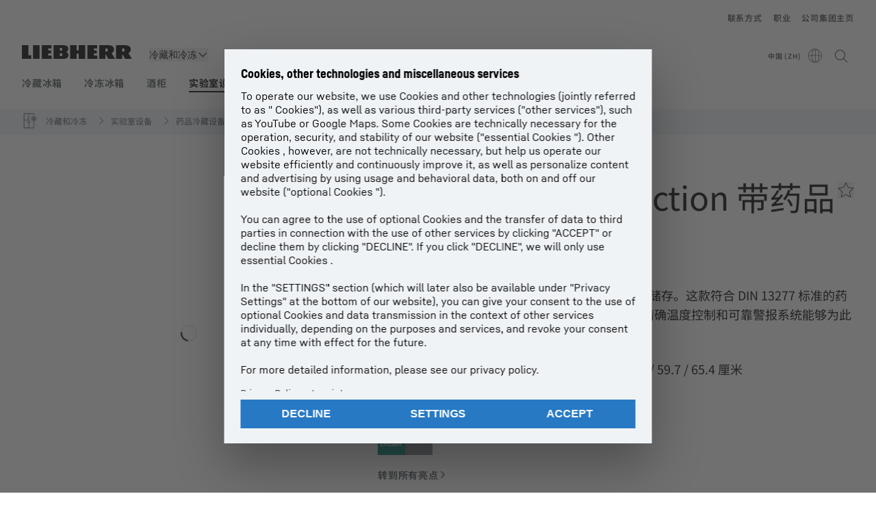

--- FILE ---
content_type: text/html; charset=utf-8
request_url: https://www.liebherr.com/zh-cn/p/hmfvh-4001-93118-3119252
body_size: 71435
content:
<!doctype html><html context="corporate" theme="hau" data-theme="hau" lang="zh-Hans" data-stencil-build="y0vfifd5" hydrated="" class="hydrated"><head><meta charset="utf-8" data-next-head><title data-next-head>HMFvh 4001 Perfection 带药品抽屉 药物冷却设备，带循环风冷 - Liebherr</title><meta name="viewport" content="width=device-width,initial-scale=1" data-next-head><meta name="description" content="药品和其他敏感物质需要在稳定的温度条件下安全储存。这款符合 DIN 13277 标准的药房冰箱能够轻松确保这一点 — 其动态制冷系统、精确温度控制和可靠警报系统能够为此提供保障。"><meta name="og:url" content="https://www.liebherr.com/zh-cn/p/hmfvh-4001-93118-3119252"><meta name="twitter:url" content="https://www.liebherr.com/zh-cn/p/hmfvh-4001-93118-3119252"><meta name="og:title" content="HMFvh 4001 Perfection 带药品抽屉 药物冷却设备，带循环风冷 - Liebherr"><meta name="twitter:title" content="HMFvh 4001 Perfection 带药品抽屉 药物冷却设备，带循环风冷 - Liebherr"><meta name="og:description" content="药品和其他敏感物质需要在稳定的温度条件下安全储存。这款符合 DIN 13277 标准的药房冰箱能够轻松确保这一点 — 其动态制冷系统、精确温度控制和可靠警报系统能够为此提供保障。"><meta name="twitter:description" content="药品和其他敏感物质需要在稳定的温度条件下安全储存。这款符合 DIN 13277 标准的药房冰箱能够轻松确保这一点 — 其动态制冷系统、精确温度控制和可靠警报系统能够为此提供保障。"><meta name="og:image" content="https://www-assets.liebherr.com/media/bu-media/lhbu-hau/automatic-migration-target/home-appliances-social-picture-liebherr-story-710x473.jpg"><meta name="twitter:image" content="https://www-assets.liebherr.com/media/bu-media/lhbu-hau/automatic-migration-target/home-appliances-social-picture-liebherr-story-710x473.jpg"><meta name="twitter:card" content="summary_large_image"><style sty-id="sc-patternlib-toast">/*!@*,:after,:before*/*.sc-patternlib-toast,.sc-patternlib-toast:after,.sc-patternlib-toast:before{border-color:var(--color-neutral-steel-200);border-style:solid;border-width:0;box-sizing:border-box}/*!@a*/a.sc-patternlib-toast{color:inherit;text-decoration:inherit}/*!@audio,canvas,embed,iframe,img,object,svg,video*/audio.sc-patternlib-toast,canvas.sc-patternlib-toast,embed.sc-patternlib-toast,iframe.sc-patternlib-toast,img.sc-patternlib-toast,object.sc-patternlib-toast,svg.sc-patternlib-toast,video.sc-patternlib-toast{display:block;vertical-align:middle}/*!@button,input,optgroup,select,textarea*/button.sc-patternlib-toast,input.sc-patternlib-toast,optgroup.sc-patternlib-toast,select.sc-patternlib-toast,textarea.sc-patternlib-toast{font-feature-settings:inherit;color:inherit;font-family:inherit;font-size:100%;font-variation-settings:inherit;font-weight:inherit;letter-spacing:inherit;line-height:inherit;margin:0;padding:0}/*!@blockquote,dd,dl,fieldset,figure,h1,h2,h3,h4,h5,h6,hr,p,pre*/blockquote.sc-patternlib-toast,dd.sc-patternlib-toast,dl.sc-patternlib-toast,fieldset.sc-patternlib-toast,figure.sc-patternlib-toast,h1.sc-patternlib-toast,h2.sc-patternlib-toast,h3.sc-patternlib-toast,h4.sc-patternlib-toast,h5.sc-patternlib-toast,h6.sc-patternlib-toast,hr.sc-patternlib-toast,p.sc-patternlib-toast,pre.sc-patternlib-toast{margin:0}/*!@fieldset,legend*/fieldset.sc-patternlib-toast,legend.sc-patternlib-toast{padding:0}/*!@h1,h2,h3,h4,h5,h6*/h1.sc-patternlib-toast,h2.sc-patternlib-toast,h3.sc-patternlib-toast,h4.sc-patternlib-toast,h5.sc-patternlib-toast,h6.sc-patternlib-toast{font-synthesis-weight:none}/*!@.block*/.block.sc-patternlib-toast{display:block}/*!@:host*/.sc-patternlib-toast-h{display:block}/*!@.static*/.static.sc-patternlib-toast{position:static}/*!@.flex*/.flex.sc-patternlib-toast{display:flex}/*!@.resize*/.resize.sc-patternlib-toast{resize:both}/*!@.uppercase*/.uppercase.sc-patternlib-toast{text-transform:uppercase}/*!@.filter*/.filter.sc-patternlib-toast{filter:var(--tw-blur) var(--tw-brightness) var(--tw-contrast) var(--tw-grayscale) var(--tw-hue-rotate) var(--tw-invert) var(--tw-saturate) var(--tw-sepia) var(--tw-drop-shadow)}/*!@.fixed*/.fixed.sc-patternlib-toast{position:fixed}/*!@.absolute*/.absolute.sc-patternlib-toast{position:absolute}/*!@.invisible*/.invisible.sc-patternlib-toast{visibility:hidden}/*!@.z-\[1500\]*/.z-\[1500\].sc-patternlib-toast{z-index:1500}/*!@.h-full*/.h-full.sc-patternlib-toast{height:100%}/*!@.min-h-\[56px\]*/.min-h-\[56px\].sc-patternlib-toast{min-height:56px}/*!@.w-full*/.w-full.sc-patternlib-toast{width:100%}/*!@.min-w-\[140px\]*/.min-w-\[140px\].sc-patternlib-toast{min-width:140px}/*!@.cursor-default*/.cursor-default.sc-patternlib-toast{cursor:default}/*!@.cursor-pointer*/.cursor-pointer.sc-patternlib-toast{cursor:pointer}/*!@.select-none*/.select-none.sc-patternlib-toast{-webkit-user-select:none;-moz-user-select:none;user-select:none}/*!@.flex-col*/.flex-col.sc-patternlib-toast{flex-direction:column}/*!@.items-center*/.items-center.sc-patternlib-toast{align-items:center}/*!@.justify-end*/.justify-end.sc-patternlib-toast{justify-content:flex-end}/*!@.justify-between*/.justify-between.sc-patternlib-toast{justify-content:space-between}/*!@.gap-x-2*/.gap-x-2.sc-patternlib-toast{-moz-column-gap:var(--spacing-2);column-gap:var(--spacing-2)}/*!@.overflow-hidden*/.overflow-hidden.sc-patternlib-toast{overflow:hidden}/*!@.overflow-ellipsis*/.overflow-ellipsis.sc-patternlib-toast{text-overflow:ellipsis}/*!@.px-\[24px\]*/.px-\[24px\].sc-patternlib-toast{padding-left:24px;padding-right:24px}/*!@.py-\[12px\]*/.py-\[12px\].sc-patternlib-toast{padding-bottom:12px;padding-top:12px}/*!@.py-\[3px\]*/.py-\[3px\].sc-patternlib-toast{padding-bottom:3px;padding-top:3px}/*!@.pl-\[8px\]*/.pl-\[8px\].sc-patternlib-toast{padding-left:8px}/*!@.font-text-bold*/.font-text-bold.sc-patternlib-toast{font-family:var(--copytext-font-family-bold)}/*!@.text-copy-small-uniform*/.text-copy-small-uniform.sc-patternlib-toast{font-size:var(--copytext-font-size-small-noctx);line-height:var(--copytext-line-height-small-noctx)}</style><style sty-id="sc-patternlib-header">/*!@*,:after,:before*/*.sc-patternlib-header,.sc-patternlib-header:after,.sc-patternlib-header:before{border-color:var(--color-neutral-steel-200);border-style:solid;border-width:0;box-sizing:border-box}/*!@a*/a.sc-patternlib-header{color:inherit;text-decoration:inherit}/*!@audio,canvas,embed,iframe,img,object,svg,video*/audio.sc-patternlib-header,canvas.sc-patternlib-header,embed.sc-patternlib-header,iframe.sc-patternlib-header,img.sc-patternlib-header,object.sc-patternlib-header,svg.sc-patternlib-header,video.sc-patternlib-header{display:block;vertical-align:middle}/*!@button,input,optgroup,select,textarea*/button.sc-patternlib-header,input.sc-patternlib-header,optgroup.sc-patternlib-header,select.sc-patternlib-header,textarea.sc-patternlib-header{font-feature-settings:inherit;color:inherit;font-family:inherit;font-size:100%;font-variation-settings:inherit;font-weight:inherit;letter-spacing:inherit;line-height:inherit;margin:0;padding:0}/*!@blockquote,dd,dl,fieldset,figure,h1,h2,h3,h4,h5,h6,hr,p,pre*/blockquote.sc-patternlib-header,dd.sc-patternlib-header,dl.sc-patternlib-header,fieldset.sc-patternlib-header,figure.sc-patternlib-header,h1.sc-patternlib-header,h2.sc-patternlib-header,h3.sc-patternlib-header,h4.sc-patternlib-header,h5.sc-patternlib-header,h6.sc-patternlib-header,hr.sc-patternlib-header,p.sc-patternlib-header,pre.sc-patternlib-header{margin:0}/*!@fieldset,legend*/fieldset.sc-patternlib-header,legend.sc-patternlib-header{padding:0}/*!@h1,h2,h3,h4,h5,h6*/h1.sc-patternlib-header,h2.sc-patternlib-header,h3.sc-patternlib-header,h4.sc-patternlib-header,h5.sc-patternlib-header,h6.sc-patternlib-header{font-synthesis-weight:none}/*!@.visible*/.visible.sc-patternlib-header{visibility:visible}/*!@.static*/.static.sc-patternlib-header{position:static}/*!@.fixed*/.fixed.sc-patternlib-header{position:fixed}/*!@.absolute*/.absolute.sc-patternlib-header{position:absolute}/*!@.relative*/.relative.sc-patternlib-header{position:relative}/*!@.block*/.block.sc-patternlib-header{display:block}/*!@.flex*/.flex.sc-patternlib-header{display:flex}/*!@.grid*/.grid.sc-patternlib-header{display:grid}/*!@.hidden*/.hidden.sc-patternlib-header{display:none}/*!@.transform*/.transform.sc-patternlib-header{transform:translate(var(--tw-translate-x),var(--tw-translate-y)) rotate(var(--tw-rotate)) skewX(var(--tw-skew-x)) skewY(var(--tw-skew-y)) scaleX(var(--tw-scale-x)) scaleY(var(--tw-scale-y))}/*!@.flex-wrap*/.flex-wrap.sc-patternlib-header{flex-wrap:wrap}/*!@.outline*/.outline.sc-patternlib-header{outline-style:solid}/*!@.transition*/.transition.sc-patternlib-header{transition-duration:.15s;transition-property:color,background-color,border-color,text-decoration-color,fill,stroke,opacity,box-shadow,transform,filter,-webkit-backdrop-filter;transition-property:color,background-color,border-color,text-decoration-color,fill,stroke,opacity,box-shadow,transform,filter,backdrop-filter;transition-property:color,background-color,border-color,text-decoration-color,fill,stroke,opacity,box-shadow,transform,filter,backdrop-filter,-webkit-backdrop-filter;transition-timing-function:cubic-bezier(.4,0,.2,1)}/*!@:host*/.sc-patternlib-header-h{display:block}/*!@.mobile-wrapper*/.mobile-wrapper.sc-patternlib-header{background-color:var(--color-white);display:grid;grid-template-areas:"logo service-top burger" "namespace namespace namespace" "main main main" "mobileLayer mobileLayer mobileLayer";grid-template-columns:150px calc(100% - 199px) 49px;position:relative;width:100%}/*!@.mobile-wrapper.mobile-menu-open*/.mobile-wrapper.mobile-menu-open.sc-patternlib-header{align-content:flex-start}/*!@.mobile-wrapper.mobile-menu-open .mobile-layer .meta-wrapper*/.mobile-wrapper.mobile-menu-open.sc-patternlib-header .mobile-layer.sc-patternlib-header .meta-wrapper.sc-patternlib-header{display:block}/*!@.logo-wrapper*/.logo-wrapper.sc-patternlib-header{align-items:flex-end;display:flex;grid-area:logo;height:40px;padding-left:20px}/*!@.logo-wrapper:only-child*/.logo-wrapper.sc-patternlib-header:only-child{padding-bottom:0}/*!@.service-top-wrapper*/.service-top-wrapper.sc-patternlib-header{grid-area:service-top;height:40px;justify-self:end}/*!@.service-bottom-wrapper*/.service-bottom-wrapper.sc-patternlib-header{grid-area:service-bottom;height:var(--spacing-0);overflow:hidden}/*!@.is-mobile .service-bottom-wrapper*/.is-mobile.sc-patternlib-header .service-bottom-wrapper.sc-patternlib-header{height:auto;overflow:auto}/*!@.mobile-layer .service-bottom-wrapper*/.mobile-layer.sc-patternlib-header .service-bottom-wrapper.sc-patternlib-header{border-color:var(--color-steel-200);border-style:solid;border-top-width:1px;display:block;padding-top:23px}/*!@::slotted(.service-navigation-bottom)*/.sc-patternlib-header-s>.service-navigation-bottom{color:var(--color-neutral-steel-800);display:flex;flex-wrap:wrap;padding-left:14px;padding-right:14px}/*!@.namespace-wrapper*/.namespace-wrapper.sc-patternlib-header{grid-area:namespace;height:27px;padding-left:20px}/*!@.main-wrapper*/.main-wrapper.sc-patternlib-header{grid-area:main;opacity:1;overflow:hidden;position:relative;transition:transform .2s ease-in,height .2s ease-in,left .2s ease-in,opacity 0s ease-in .2s}/*!@.main-wrapper--hidden*/.main-wrapper--hidden.sc-patternlib-header{display:none}/*!@.mobile-menu-open .main-wrapper*/.mobile-menu-open.sc-patternlib-header .main-wrapper.sc-patternlib-header{opacity:1;transition:transform .2s ease-in,left .2s ease-in,opacity 0s ease-in 0s}/*!@.show-level-2 .main-wrapper,.show-level-3 .main-wrapper*/.show-level-2.sc-patternlib-header .main-wrapper.sc-patternlib-header,.show-level-3.sc-patternlib-header .main-wrapper.sc-patternlib-header{transform:translateX(-100%)}/*!@.header-wrapper*/.header-wrapper.sc-patternlib-header{align-items:center;background-color:var(--color-white);display:flex;min-height:48px;overflow-x:clip;padding-top:2px;position:relative;width:100%}/*!@.flyout*/.flyout.sc-patternlib-header{grid-area:main;left:var(--spacing-0);opacity:0;position:absolute;top:var(--spacing-0);transform:translateX(50%);transition:transform .2s ease-in,left .2s ease-in;width:200%}/*!@.mobile-menu-open .flyout*/.mobile-menu-open.sc-patternlib-header .flyout.sc-patternlib-header{opacity:1}/*!@.show-level-2 .flyout*/.show-level-2.sc-patternlib-header .flyout.sc-patternlib-header{transform:translateX(0)}/*!@.show-level-3 .flyout*/.show-level-3.sc-patternlib-header .flyout.sc-patternlib-header{transform:translateX(-50%)}/*!@.meta-wrapper*/.meta-wrapper.sc-patternlib-header{display:none;grid-area:meta;height:var(--spacing-0);overflow:hidden;padding-bottom:15px}/*!@.is-mobile .meta-wrapper*/.is-mobile.sc-patternlib-header .meta-wrapper.sc-patternlib-header{height:auto;overflow:auto}/*!@.burger-menu*/.burger-menu.sc-patternlib-header{align-items:center;background-color:transparent;display:flex;grid-area:burger;height:40px;justify-content:center;padding-left:10px;padding-right:15px;padding-top:4px}/*!@.burger-menu .menu-button*/.burger-menu.sc-patternlib-header .menu-button.sc-patternlib-header{align-items:center;background-image:none;border-style:none;cursor:pointer;display:flex;height:24px;outline:2px solid transparent;outline-offset:2px;padding:var(--spacing-0);position:relative;width:24px}/*!@.burger-menu .menu-button .menu-icon-checkbox*/.burger-menu.sc-patternlib-header .menu-button.sc-patternlib-header .menu-icon-checkbox.sc-patternlib-header{-webkit-touch-callout:none;cursor:pointer;display:block;height:100%;opacity:0;position:absolute;width:100%;z-index:2}/*!@.burger-menu .menu-button div*/.burger-menu.sc-patternlib-header .menu-button.sc-patternlib-header div.sc-patternlib-header{bottom:var(--spacing-0);height:12px;left:var(--spacing-0);margin:auto;position:relative;right:var(--spacing-0);top:var(--spacing-0);top:2px;width:18px}/*!@.burger-menu .menu-button span*/.burger-menu.sc-patternlib-header .menu-button.sc-patternlib-header span.sc-patternlib-header{background-color:var(--bar-bg,#000);border-radius:0;display:block;height:1px;position:absolute;transition:all .2s cubic-bezier(.1,.82,.76,.965);width:100%}/*!@.burger-menu .menu-button span:first-of-type*/.burger-menu.sc-patternlib-header .menu-button.sc-patternlib-header span.sc-patternlib-header:first-of-type{top:0}/*!@.burger-menu .menu-button span:last-of-type*/.burger-menu.sc-patternlib-header .menu-button.sc-patternlib-header span.sc-patternlib-header:last-of-type{bottom:0}/*!@.mobile-menu-open .menu-button:hover .menu-icon-checkbox+div span*/.mobile-menu-open.sc-patternlib-header .menu-button.sc-patternlib-header:hover .menu-icon-checkbox.sc-patternlib-header+div.sc-patternlib-header span.sc-patternlib-header{width:22px}/*!@.mobile-menu-open .menu-button .menu-icon-checkbox+div span:first-of-type*/.mobile-menu-open.sc-patternlib-header .menu-button.sc-patternlib-header .menu-icon-checkbox.sc-patternlib-header+div.sc-patternlib-header span.sc-patternlib-header:first-of-type{top:6px;transform:rotate(45deg)}/*!@.mobile-menu-open .menu-button .menu-icon-checkbox+div span:last-of-type*/.mobile-menu-open.sc-patternlib-header .menu-button.sc-patternlib-header .menu-icon-checkbox.sc-patternlib-header+div.sc-patternlib-header span.sc-patternlib-header:last-of-type{bottom:5px;transform:rotate(-45deg)}/*!@.portal-wrapper*/.portal-wrapper.sc-patternlib-header{height:27px;padding-bottom:11px}/*!@.partner-wrapper*/.partner-wrapper.sc-patternlib-header{height:27px;padding-bottom:9px}/*!@.liebherr-logo*/.liebherr-logo.sc-patternlib-header{height:16px;margin-bottom:9px;min-width:128px}/*!@.partner-logo*/.partner-logo.sc-patternlib-header{height:18px}/*!@.service-navigation-top*/.service-navigation-top.sc-patternlib-header{align-items:center;display:flex;font-size:var(--copytext-font-size-smaller);padding-top:4px}/*!@.bu-navigation*/.bu-navigation.sc-patternlib-header{display:none;left:var(--spacing-0);position:absolute;top:var(--spacing-0)}/*!@::slotted(a)*/.sc-patternlib-header-s>a{color:var(--color-black);text-decoration-line:none}/*!@::slotted(a:hover)*/.sc-patternlib-header-s>a:hover{color:var(--color-steel-600)}/*!@.mobile-layer*/.mobile-layer.sc-patternlib-header{background-color:var(--color-white);bottom:var(--spacing-0);grid-area:mobileLayer;left:150%;min-height:calc(100% - 68px);overflow:hidden;padding-bottom:23px;position:fixed;top:68px;transition:left .2s ease-in,width 0s linear .2s;width:var(--spacing-0)}/*!@.mobile-menu-open .mobile-layer*/.mobile-menu-open.sc-patternlib-header .mobile-layer.sc-patternlib-header{left:var(--spacing-0);overflow-y:auto;position:fixed;top:68px;transition:left .2s ease-in,width 0s linear 0s;width:100%}/*!@.product-segments-wrapper*/.product-segments-wrapper.sc-patternlib-header{height:var(--spacing-0);overflow:hidden;padding-top:15px}/*!@.is-mobile .product-segments-wrapper*/.is-mobile.sc-patternlib-header .product-segments-wrapper.sc-patternlib-header{height:auto;overflow:auto}/*!@.product-segments-wrapper ::slotted(a)*/.product-segments-wrapper .sc-patternlib-header-s>a{align-items:center;color:var(--color-black);display:flex;flex-direction:row;font-size:var(--copytext-font-size-smaller);justify-content:space-between;letter-spacing:var(--letter-spacing-basic);line-height:var(--copytext-line-height-small);outline:2px solid transparent;outline-offset:2px;padding-left:20px;padding-right:14px;padding-top:12px}/*!@.backdrop*/.backdrop.sc-patternlib-header{bottom:var(--spacing-0);display:none;left:var(--spacing-0);opacity:0;position:fixed;right:var(--spacing-0);top:var(--spacing-0);transition:opacity .15s linear;width:var(--spacing-0);z-index:-10}/*!@.backdrop.show-backdrop*/.backdrop.show-backdrop.sc-patternlib-header{opacity:1;width:auto}@media (min-width:768px){/*!@.mobile-wrapper*/.mobile-wrapper.sc-patternlib-header{grid-template-columns:150px calc(100% - 204px) 54px}/*!@.mobile-wrapper:has(.logo-wrapper:only-child)*/.mobile-wrapper.sc-patternlib-header:has(.logo-wrapper:only-child){align-content:center;align-items:center;display:flex;height:72px;padding-bottom:0}/*!@.mobile-wrapper:has(.logo-wrapper:only-child) .logo-wrapper:only-child*/.mobile-wrapper.sc-patternlib-header:has(.logo-wrapper:only-child) .logo-wrapper.sc-patternlib-header:only-child{align-items:center}/*!@.service-top-wrapper*/.service-top-wrapper.sc-patternlib-header{height:44px;padding-top:7px}/*!@.main-wrapper*/.main-wrapper.sc-patternlib-header{opacity:0}/*!@.header-wrapper*/.header-wrapper.sc-patternlib-header{min-height:72px}/*!@.burger-menu*/.burger-menu.sc-patternlib-header{height:44px;padding-left:15px;padding-top:12px}/*!@.burger-menu .menu-button*/.burger-menu.sc-patternlib-header .menu-button.sc-patternlib-header{height:32px;width:32px}/*!@.burger-menu .menu-button div*/.burger-menu.sc-patternlib-header .menu-button.sc-patternlib-header div.sc-patternlib-header{height:16px;top:4px;width:24px}/*!@.mobile-menu-open .menu-button .menu-icon-checkbox+div span:first-of-type*/.mobile-menu-open.sc-patternlib-header .menu-button.sc-patternlib-header .menu-icon-checkbox.sc-patternlib-header+div.sc-patternlib-header span.sc-patternlib-header:first-of-type{top:7px}/*!@.mobile-menu-open .menu-button .menu-icon-checkbox+div span:last-of-type*/.mobile-menu-open.sc-patternlib-header .menu-button.sc-patternlib-header .menu-icon-checkbox.sc-patternlib-header+div.sc-patternlib-header span.sc-patternlib-header:last-of-type{bottom:8px}/*!@.liebherr-logo*/.liebherr-logo.sc-patternlib-header{margin-bottom:3px}/*!@.service-navigation-top*/.service-navigation-top.sc-patternlib-header{font-size:var(--copytext-font-size-small)}/*!@.mobile-layer*/.mobile-layer.sc-patternlib-header{min-height:calc(100% - 72px);top:72px}/*!@.mobile-menu-open .mobile-layer*/.mobile-menu-open.sc-patternlib-header .mobile-layer.sc-patternlib-header{top:72px}}@media (min-width:992px){/*!@.mobile-wrapper*/.mobile-wrapper.sc-patternlib-header{align-items:center;grid-template-areas:"meta meta meta meta" "logo namespace service-bottom service-top" "main main main main";grid-template-columns:auto 1fr 1fr auto;overflow:visible;padding-bottom:17px;position:static;row-gap:0}/*!@.logo-wrapper*/.logo-wrapper.sc-patternlib-header{height:auto;padding-bottom:6px;padding-left:var(--spacing-0)}/*!@.service-top-wrapper*/.service-top-wrapper.sc-patternlib-header{height:auto;padding-top:0}/*!@.service-bottom-wrapper*/.service-bottom-wrapper.sc-patternlib-header{height:auto;overflow:auto;padding-top:3px}/*!@.mobile-layer .service-bottom-wrapper*/.mobile-layer.sc-patternlib-header .service-bottom-wrapper.sc-patternlib-header{border-width:0;display:flex;justify-content:flex-end;padding-top:var(--spacing-0)}/*!@::slotted(.service-navigation-bottom)*/.sc-patternlib-header-s>.service-navigation-bottom{padding-left:var(--spacing-0);padding-right:var(--spacing-0)}/*!@.namespace-wrapper*/.namespace-wrapper.sc-patternlib-header{padding-bottom:0;padding-left:var(--spacing-0);padding-top:3px}/*!@.main-wrapper*/.main-wrapper.sc-patternlib-header{display:block;height:auto!important;left:var(--spacing-0);opacity:1;overflow:visible;padding-top:5px}/*!@.show-level-2 .main-wrapper,.show-level-3 .main-wrapper*/.show-level-2.sc-patternlib-header .main-wrapper.sc-patternlib-header,.show-level-3.sc-patternlib-header .main-wrapper.sc-patternlib-header{transform:none}/*!@.header-wrapper*/.header-wrapper.sc-patternlib-header{display:block;overflow-x:visible;padding-top:var(--spacing-0)}/*!@.flyout*/.flyout.sc-patternlib-header{grid-area:unset;left:var(--spacing-0);opacity:1;position:absolute;right:var(--spacing-0);top:100%;width:100%}/*!@.flyout,.show-level-2 .flyout,.show-level-3 .flyout*/.flyout.sc-patternlib-header,.show-level-2.sc-patternlib-header .flyout.sc-patternlib-header,.show-level-3.sc-patternlib-header .flyout.sc-patternlib-header{transform:none}/*!@.meta-wrapper*/.meta-wrapper.sc-patternlib-header{display:block;height:auto;overflow:auto;padding-bottom:4px;padding-top:14px;text-align:right}/*!@.burger-menu*/.burger-menu.sc-patternlib-header{display:none}/*!@.portal-wrapper*/.portal-wrapper.sc-patternlib-header{margin-bottom:var(--spacing-0);padding-bottom:8px;padding-left:17px}/*!@.partner-wrapper*/.partner-wrapper.sc-patternlib-header{align-items:center;border-color:var(--color-steel-200);border-left-width:2px;bottom:18px;display:flex;height:46px;margin-left:24px;margin-top:var(--spacing-0);padding-bottom:var(--spacing-0);padding-left:24px;position:relative}/*!@.liebherr-logo*/.liebherr-logo.sc-patternlib-header{height:20px}/*!@.partner-logo*/.partner-logo.sc-patternlib-header{align-items:center;display:flex;height:25px}/*!@.service-navigation-top*/.service-navigation-top.sc-patternlib-header{font-size:var(--copytext-font-size-extra-small)}/*!@.bu-navigation*/.bu-navigation.sc-patternlib-header{display:block;width:100%}/*!@.bu-navigation ::slotted(*)*/.bu-navigation .sc-patternlib-header-s>*{position:relative;z-index:20}/*!@.mobile-layer*/.mobile-layer.sc-patternlib-header{top:var(--spacing-0)}/*!@.mobile-layer,.product-segments-wrapper*/.mobile-layer.sc-patternlib-header,.product-segments-wrapper.sc-patternlib-header{display:none;transition:none}/*!@.product-segments-wrapper ::slotted(a)*/.product-segments-wrapper .sc-patternlib-header-s>a{display:none}/*!@.backdrop*/.backdrop.sc-patternlib-header{display:block}/*!@.main-navigation-content*/.main-navigation-content.sc-patternlib-header{position:relative;z-index:10}}@media (max-width:992px){/*!@.main-navigation-content*/.main-navigation-content.sc-patternlib-header{width:100vw}}</style><style sty-id="sc-patternlib-breadcrumb-website">/*!@*,:after,:before*/*.sc-patternlib-breadcrumb-website,.sc-patternlib-breadcrumb-website:after,.sc-patternlib-breadcrumb-website:before{border-color:var(--color-neutral-steel-200);border-style:solid;border-width:0;box-sizing:border-box}/*!@a*/a.sc-patternlib-breadcrumb-website{color:inherit;text-decoration:inherit}/*!@audio,canvas,embed,iframe,img,object,svg,video*/audio.sc-patternlib-breadcrumb-website,canvas.sc-patternlib-breadcrumb-website,embed.sc-patternlib-breadcrumb-website,iframe.sc-patternlib-breadcrumb-website,img.sc-patternlib-breadcrumb-website,object.sc-patternlib-breadcrumb-website,svg.sc-patternlib-breadcrumb-website,video.sc-patternlib-breadcrumb-website{display:block;vertical-align:middle}/*!@button,input,optgroup,select,textarea*/button.sc-patternlib-breadcrumb-website,input.sc-patternlib-breadcrumb-website,optgroup.sc-patternlib-breadcrumb-website,select.sc-patternlib-breadcrumb-website,textarea.sc-patternlib-breadcrumb-website{font-feature-settings:inherit;color:inherit;font-family:inherit;font-size:100%;font-variation-settings:inherit;font-weight:inherit;letter-spacing:inherit;line-height:inherit;margin:0;padding:0}/*!@blockquote,dd,dl,fieldset,figure,h1,h2,h3,h4,h5,h6,hr,p,pre*/blockquote.sc-patternlib-breadcrumb-website,dd.sc-patternlib-breadcrumb-website,dl.sc-patternlib-breadcrumb-website,fieldset.sc-patternlib-breadcrumb-website,figure.sc-patternlib-breadcrumb-website,h1.sc-patternlib-breadcrumb-website,h2.sc-patternlib-breadcrumb-website,h3.sc-patternlib-breadcrumb-website,h4.sc-patternlib-breadcrumb-website,h5.sc-patternlib-breadcrumb-website,h6.sc-patternlib-breadcrumb-website,hr.sc-patternlib-breadcrumb-website,p.sc-patternlib-breadcrumb-website,pre.sc-patternlib-breadcrumb-website{margin:0}/*!@fieldset,legend*/fieldset.sc-patternlib-breadcrumb-website,legend.sc-patternlib-breadcrumb-website{padding:0}/*!@h1,h2,h3,h4,h5,h6*/h1.sc-patternlib-breadcrumb-website,h2.sc-patternlib-breadcrumb-website,h3.sc-patternlib-breadcrumb-website,h4.sc-patternlib-breadcrumb-website,h5.sc-patternlib-breadcrumb-website,h6.sc-patternlib-breadcrumb-website{font-synthesis-weight:none}/*!@.absolute*/.absolute.sc-patternlib-breadcrumb-website{position:absolute}/*!@.relative*/.relative.sc-patternlib-breadcrumb-website{position:relative}/*!@.block*/.block.sc-patternlib-breadcrumb-website{display:block}/*!@.flex*/.flex.sc-patternlib-breadcrumb-website{display:flex}/*!@.hidden*/.hidden.sc-patternlib-breadcrumb-website{display:none}/*!@:host*/.sc-patternlib-breadcrumb-website-h{display:block}/*!@.breadcrumb*/.breadcrumb.sc-patternlib-breadcrumb-website{background-color:var(--color-neutral-steel-100);min-height:38px;padding-bottom:6px;padding-top:6px;position:relative}/*!@.breadcrumb:after,.breadcrumb:before*/.breadcrumb.sc-patternlib-breadcrumb-website:after,.breadcrumb.sc-patternlib-breadcrumb-website:before{background-color:var(--color-neutral-steel-100);content:"";height:100%;position:absolute;top:var(--spacing-0);width:50vw;z-index:-1}/*!@.breadcrumb:before*/.breadcrumb.sc-patternlib-breadcrumb-website:before{left:auto;right:50%}/*!@.breadcrumb:after*/.breadcrumb.sc-patternlib-breadcrumb-website:after{left:50%;right:auto}/*!@.breadcrumb-wrapper*/.breadcrumb-wrapper.sc-patternlib-breadcrumb-website{display:flex;overflow:hidden}/*!@.breadcrumb-scroll-container*/.breadcrumb-scroll-container.sc-patternlib-breadcrumb-website{-webkit-overflow-scrolling:touch;align-items:center;display:flex;justify-content:flex-start;overflow-x:auto;overflow:-moz-scrollbars-none;scroll-behavior:smooth;scroll-padding-left:0;scroll-snap-type:x mandatory;scrollbar-width:none;white-space:nowrap}/*!@.breadcrumb-scroll-container::-webkit-scrollbar*/.breadcrumb-scroll-container.sc-patternlib-breadcrumb-website::-webkit-scrollbar{display:none}/*!@.breadcrumb-item*/.breadcrumb-item.sc-patternlib-breadcrumb-website{align-items:center;color:var(--color-neutral-steel-800);display:flex;font-size:var(--copytext-font-size-extra-small-noctx);line-height:var(--copytext-line-height-extra-small-noctx);min-height:18px;scroll-snap-align:start;scroll-snap-stop:always;white-space:nowrap}/*!@.breadcrumb-item--hidden*/.breadcrumb-item--hidden.sc-patternlib-breadcrumb-website{display:none}/*!@.breadcrumb-arrow-icon*/.breadcrumb-arrow-icon.sc-patternlib-breadcrumb-website{margin-left:5px;margin-right:5px}@media (min-width:992px){/*!@.breadcrumb-item*/.breadcrumb-item.sc-patternlib-breadcrumb-website{min-height:24px}/*!@.breadcrumb-arrow-icon*/.breadcrumb-arrow-icon.sc-patternlib-breadcrumb-website{margin-left:13px;margin-right:6px}}@media (max-width:991px){/*!@.breadcrumb*/.breadcrumb.sc-patternlib-breadcrumb-website{align-items:center;display:flex}}/*!@.visible*/.visible.sc-patternlib-breadcrumb-website{visibility:visible}/*!@.invisible*/.invisible.sc-patternlib-breadcrumb-website{visibility:hidden}/*!@.static*/.static.sc-patternlib-breadcrumb-website{position:static}/*!@.resize*/.resize.sc-patternlib-breadcrumb-website{resize:both}</style><style sty-id="sc-patternlib-spinner">/*!@*,:after,:before*/*.sc-patternlib-spinner,.sc-patternlib-spinner:after,.sc-patternlib-spinner:before{border-color:var(--color-neutral-steel-200);border-style:solid;border-width:0;box-sizing:border-box}/*!@a*/a.sc-patternlib-spinner{color:inherit;text-decoration:inherit}/*!@audio,canvas,embed,iframe,img,object,svg,video*/audio.sc-patternlib-spinner,canvas.sc-patternlib-spinner,embed.sc-patternlib-spinner,iframe.sc-patternlib-spinner,img.sc-patternlib-spinner,object.sc-patternlib-spinner,svg.sc-patternlib-spinner,video.sc-patternlib-spinner{display:block;vertical-align:middle}/*!@button,input,optgroup,select,textarea*/button.sc-patternlib-spinner,input.sc-patternlib-spinner,optgroup.sc-patternlib-spinner,select.sc-patternlib-spinner,textarea.sc-patternlib-spinner{font-feature-settings:inherit;color:inherit;font-family:inherit;font-size:100%;font-variation-settings:inherit;font-weight:inherit;letter-spacing:inherit;line-height:inherit;margin:0;padding:0}/*!@blockquote,dd,dl,fieldset,figure,h1,h2,h3,h4,h5,h6,hr,p,pre*/blockquote.sc-patternlib-spinner,dd.sc-patternlib-spinner,dl.sc-patternlib-spinner,fieldset.sc-patternlib-spinner,figure.sc-patternlib-spinner,h1.sc-patternlib-spinner,h2.sc-patternlib-spinner,h3.sc-patternlib-spinner,h4.sc-patternlib-spinner,h5.sc-patternlib-spinner,h6.sc-patternlib-spinner,hr.sc-patternlib-spinner,p.sc-patternlib-spinner,pre.sc-patternlib-spinner{margin:0}/*!@fieldset,legend*/fieldset.sc-patternlib-spinner,legend.sc-patternlib-spinner{padding:0}/*!@h1,h2,h3,h4,h5,h6*/h1.sc-patternlib-spinner,h2.sc-patternlib-spinner,h3.sc-patternlib-spinner,h4.sc-patternlib-spinner,h5.sc-patternlib-spinner,h6.sc-patternlib-spinner{font-synthesis-weight:none}/*!@.absolute*/.absolute.sc-patternlib-spinner{position:absolute}/*!@.relative*/.relative.sc-patternlib-spinner{position:relative}/*!@.block*/.block.sc-patternlib-spinner{display:block}/*!@.flex*/.flex.sc-patternlib-spinner{display:flex}/*!@.hidden*/.hidden.sc-patternlib-spinner{display:none!important;display:none}/*!@.transform*/.transform.sc-patternlib-spinner{transform:translate(var(--tw-translate-x),var(--tw-translate-y)) rotate(var(--tw-rotate)) skewX(var(--tw-skew-x)) skewY(var(--tw-skew-y)) scaleX(var(--tw-scale-x)) scaleY(var(--tw-scale-y))}/*!@:host*/.sc-patternlib-spinner-h{display:block}/*!@.spinner-indeterminate-container*/.spinner-indeterminate-container.sc-patternlib-spinner{position:relative}/*!@.spinner-indeterminate-container .spinner-indeterminate-outer*/.spinner-indeterminate-container.sc-patternlib-spinner .spinner-indeterminate-outer.sc-patternlib-spinner{height:52px;left:3px;position:absolute;top:3px;width:52px}/*!@.spinner-indeterminate-container .spinner-indeterminate-outer.spinner-indeterminate-outer-rotate*/.spinner-indeterminate-container.sc-patternlib-spinner .spinner-indeterminate-outer.spinner-indeterminate-outer-rotate.sc-patternlib-spinner{animation:rotationOuter 1.75s ease-in-out infinite}/*!@.spinner-indeterminate-container .spinner-indeterminate-outer svg path*/.spinner-indeterminate-container.sc-patternlib-spinner .spinner-indeterminate-outer.sc-patternlib-spinner svg.sc-patternlib-spinner path.sc-patternlib-spinner{fill:var(--spinner-stroke-progress-outer)!important}/*!@.spinner-indeterminate-container .spinner-indeterminate-inner*/.spinner-indeterminate-container.sc-patternlib-spinner .spinner-indeterminate-inner.sc-patternlib-spinner{height:30px;left:14px;position:absolute;top:14px;width:30px}/*!@.spinner-indeterminate-container .spinner-indeterminate-inner.spinner-indeterminate-inner-rotate*/.spinner-indeterminate-container.sc-patternlib-spinner .spinner-indeterminate-inner.spinner-indeterminate-inner-rotate.sc-patternlib-spinner{animation:rotationInner 1.75s ease-in-out infinite}/*!@.spinner-indeterminate-container .spinner-indeterminate-small-background*/.spinner-indeterminate-container.sc-patternlib-spinner .spinner-indeterminate-small-background.sc-patternlib-spinner{left:0;position:absolute;top:0}/*!@.spinner-indeterminate-container .spinner-indeterminate-small-background circle*/.spinner-indeterminate-container.sc-patternlib-spinner .spinner-indeterminate-small-background.sc-patternlib-spinner circle.sc-patternlib-spinner{stroke:var(--spinner-stroke-ring)!important;transform:rotate(-90deg);transform-origin:50% 50%}/*!@.spinner-indeterminate-container .spinner-indeterminate-small*/.spinner-indeterminate-container.sc-patternlib-spinner .spinner-indeterminate-small.sc-patternlib-spinner{position:absolute}/*!@.spinner-indeterminate-container .spinner-indeterminate-small.spinner-indeterminate-small-rotate*/.spinner-indeterminate-container.sc-patternlib-spinner .spinner-indeterminate-small.spinner-indeterminate-small-rotate.sc-patternlib-spinner{animation:rotationSmall 1.75s linear infinite}/*!@.spinner-indeterminate-container .spinner-indeterminate-small circle*/.spinner-indeterminate-container.sc-patternlib-spinner .spinner-indeterminate-small.sc-patternlib-spinner circle.sc-patternlib-spinner{stroke:var(--spinner-stroke-progress-inner)!important;transform:rotate(-90deg);transform-origin:50% 50%}/*!@.spinner-determinate-container*/.spinner-determinate-container.sc-patternlib-spinner{position:relative}/*!@.spinner-determinate-container .spinner-determinate-background,.spinner-determinate-container .spinner-determinate-progress*/.spinner-determinate-container.sc-patternlib-spinner .spinner-determinate-background.sc-patternlib-spinner,.spinner-determinate-container.sc-patternlib-spinner .spinner-determinate-progress.sc-patternlib-spinner{left:0;position:absolute;top:0}/*!@.spinner-determinate-container .spinner-determinate-progress circle*/.spinner-determinate-container.sc-patternlib-spinner .spinner-determinate-progress.sc-patternlib-spinner circle.sc-patternlib-spinner{stroke:var(--spinner-stroke-progress-outer)!important;transform:rotate(-90deg);transform-origin:50% 50%}/*!@.spinner-determinate-container .spinner-determinate-progress-small*/.spinner-determinate-container.sc-patternlib-spinner .spinner-determinate-progress-small.sc-patternlib-spinner{left:0;position:absolute;top:0}/*!@.spinner-determinate-container .spinner-determinate-progress-small circle*/.spinner-determinate-container.sc-patternlib-spinner .spinner-determinate-progress-small.sc-patternlib-spinner circle.sc-patternlib-spinner{stroke:var(--spinner-stroke-progress-inner)!important;transform:rotate(-90deg);transform-origin:50% 50%}/*!@.spinner-determinate-container .spinner-determinate-countup*/.spinner-determinate-container.sc-patternlib-spinner .spinner-determinate-countup.sc-patternlib-spinner{align-items:center;color:var(--spinner-text-label);cursor:default;display:flex;font-family:var(--copytext-font-family-bold);font-size:var(--copytext-font-size-noctx);justify-content:center;left:0;line-height:var(--copytext-line-height-noctx);position:absolute;text-align:center;top:0;-webkit-user-select:none;-moz-user-select:none;user-select:none}/*!@.spinner-determinate-container.dark,.spinner-indeterminate-container.dark*/.spinner-determinate-container.dark.sc-patternlib-spinner,.spinner-indeterminate-container.dark.sc-patternlib-spinner{--spinner-text-label:var(--color-white);--spinner-stroke-ring:var(--color-neutral-steel-800);--spinner-stroke-progress-outer:var(--color-brand-primary);--spinner-stroke-progress-inner:var(--color-white)}@keyframes rotationOuter{0%{transform:rotate(0deg)}30%{transform:rotate(0deg)}to{transform:rotate(359deg)}}@keyframes rotationSmall{0%{transform:rotate(0deg)}to{transform:rotate(359deg)}}@keyframes rotationInner{0%{transform:rotate(0deg)}15%{transform:rotate(0deg)}90%{transform:rotate(-359deg)}to{transform:rotate(-359deg)}}/*!@.static*/.static.sc-patternlib-spinner{position:static}/*!@.col-span-3*/.col-span-3.sc-patternlib-spinner{grid-column:span 3/span 3}/*!@.my-2*/.my-2.sc-patternlib-spinner{margin-bottom:var(--spacing-2);margin-top:var(--spacing-2)}/*!@.mt-1*/.mt-1.sc-patternlib-spinner{margin-top:var(--spacing-1)}/*!@.mb-3*/.mb-3.sc-patternlib-spinner{margin-bottom:var(--spacing-3)}/*!@.mb-2*/.mb-2.sc-patternlib-spinner{margin-bottom:var(--spacing-2)}/*!@.mt-0*/.mt-0.sc-patternlib-spinner{margin-top:var(--spacing-0)}/*!@.mt-6*/.mt-6.sc-patternlib-spinner{margin-top:var(--spacing-6)}/*!@.mr-3*/.mr-3.sc-patternlib-spinner{margin-right:var(--spacing-3)}/*!@.ml-3*/.ml-3.sc-patternlib-spinner{margin-left:var(--spacing-3)}/*!@.box-border*/.box-border.sc-patternlib-spinner{box-sizing:border-box}/*!@.inline-block*/.inline-block.sc-patternlib-spinner{display:inline-block}/*!@.grid*/.grid.sc-patternlib-spinner{display:grid}/*!@.h-\[24px\]*/.h-\[24px\].sc-patternlib-spinner{height:24px}/*!@.w-full*/.w-full.sc-patternlib-spinner{width:100%}/*!@.w-\[24px\]*/.w-\[24px\].sc-patternlib-spinner{width:24px}/*!@.cursor-pointer*/.cursor-pointer.sc-patternlib-spinner{cursor:pointer}/*!@.grid-cols-4*/.grid-cols-4.sc-patternlib-spinner{grid-template-columns:repeat(4,minmax(0,1fr))}/*!@.flex-row*/.flex-row.sc-patternlib-spinner{flex-direction:row}/*!@.flex-col*/.flex-col.sc-patternlib-spinner{flex-direction:column}/*!@.items-start*/.items-start.sc-patternlib-spinner{align-items:flex-start}/*!@.items-center*/.items-center.sc-patternlib-spinner{align-items:center}/*!@.justify-start*/.justify-start.sc-patternlib-spinner{justify-content:flex-start}/*!@.justify-end*/.justify-end.sc-patternlib-spinner{justify-content:flex-end}/*!@.justify-center*/.justify-center.sc-patternlib-spinner{justify-content:center}/*!@.overflow-hidden*/.overflow-hidden.sc-patternlib-spinner{overflow:hidden}/*!@.rounded-full*/.rounded-full.sc-patternlib-spinner{border-radius:9999px}/*!@.border*/.border.sc-patternlib-spinner{border-width:1px}/*!@.border-2*/.border-2.sc-patternlib-spinner{border-width:2px}/*!@.border-0*/.border-0.sc-patternlib-spinner{border-width:0}/*!@.border-b*/.border-b.sc-patternlib-spinner{border-bottom-width:1px}/*!@.border-solid*/.border-solid.sc-patternlib-spinner{border-style:solid}/*!@.border-dashed*/.border-dashed.sc-patternlib-spinner{border-style:dashed}/*!@.border-black*/.border-black.sc-patternlib-spinner{border-color:var(--color-black)}/*!@.border-warning*/.border-warning.sc-patternlib-spinner{border-color:var(--color-functional-warning)}/*!@.border-success*/.border-success.sc-patternlib-spinner{border-color:var(--color-functional-success)}/*!@.border-gray-300*/.border-gray-300.sc-patternlib-spinner{border-color:var(--color-neutral-steel-300)}/*!@.bg-white*/.bg-white.sc-patternlib-spinner{background-color:var(--color-white)}/*!@.bg-success*/.bg-success.sc-patternlib-spinner{background-color:var(--color-functional-success)}/*!@.bg-warning*/.bg-warning.sc-patternlib-spinner{background-color:var(--color-functional-warning)}/*!@.py-2*/.py-2.sc-patternlib-spinner{padding-bottom:var(--spacing-2);padding-top:var(--spacing-2)}/*!@.text-left*/.text-left.sc-patternlib-spinner{text-align:left}/*!@.text-right*/.text-right.sc-patternlib-spinner{text-align:right}/*!@.font-text-bold*/.font-text-bold.sc-patternlib-spinner{font-family:var(--copytext-font-family-bold)}/*!@.text-additional-info*/.text-additional-info.sc-patternlib-spinner{font-size:var(--form-size-additional-info-text)}/*!@.text-copy-small*/.text-copy-small.sc-patternlib-spinner{font-size:var(--copytext-font-size-small)}/*!@.text-copy-smaller*/.text-copy-smaller.sc-patternlib-spinner{font-size:var(--copytext-font-size-smaller)}/*!@.text-h4*/.text-h4.sc-patternlib-spinner{font-size:var(--corporate-h4-font-size);line-height:var(--corporate-h4-line-height)}/*!@.text-copy*/.text-copy.sc-patternlib-spinner{font-size:var(--copytext-font-size)}/*!@.font-normal*/.font-normal.sc-patternlib-spinner{font-weight:400}/*!@.uppercase*/.uppercase.sc-patternlib-spinner{text-transform:uppercase}/*!@.not-italic*/.not-italic.sc-patternlib-spinner{font-style:normal}/*!@.leading-4*/.leading-4.sc-patternlib-spinner{line-height:1rem}/*!@.text-gray-800*/.text-gray-800.sc-patternlib-spinner{color:var(--color-neutral-steel-800)}/*!@.text-warning*/.text-warning.sc-patternlib-spinner{color:var(--color-functional-warning)}/*!@.text-black*/.text-black.sc-patternlib-spinner{color:var(--color-black)}/*!@.text-gray-500*/.text-gray-500.sc-patternlib-spinner{color:var(--color-neutral-steel-500)}/*!@.text-white*/.text-white.sc-patternlib-spinner{color:var(--color-white)}/*!@.filter*/.filter.sc-patternlib-spinner{filter:var(--tw-blur) var(--tw-brightness) var(--tw-contrast) var(--tw-grayscale) var(--tw-hue-rotate) var(--tw-invert) var(--tw-saturate) var(--tw-sepia) var(--tw-drop-shadow)}/*!@.justify-between*/.justify-between.sc-patternlib-spinner{justify-content:space-between}/*!@.p-0*/.p-0.sc-patternlib-spinner{padding:var(--spacing-0)}/*!@.px-0*/.px-0.sc-patternlib-spinner{padding-left:var(--spacing-0);padding-right:var(--spacing-0)}/*!@.pr-4*/.pr-4.sc-patternlib-spinner{padding-right:var(--spacing-4)}/*!@.pl-4*/.pl-4.sc-patternlib-spinner{padding-left:var(--spacing-4)}/*!@.pl-5*/.pl-5.sc-patternlib-spinner{padding-left:var(--spacing-5)}/*!@.text-center*/.text-center.sc-patternlib-spinner{text-align:center}/*!@.transition*/.transition.sc-patternlib-spinner{transition-duration:.15s;transition-property:color,background-color,border-color,text-decoration-color,fill,stroke,opacity,box-shadow,transform,filter,-webkit-backdrop-filter;transition-property:color,background-color,border-color,text-decoration-color,fill,stroke,opacity,box-shadow,transform,filter,backdrop-filter;transition-property:color,background-color,border-color,text-decoration-color,fill,stroke,opacity,box-shadow,transform,filter,backdrop-filter,-webkit-backdrop-filter;transition-timing-function:cubic-bezier(.4,0,.2,1)}/*!@.visible*/.visible.sc-patternlib-spinner{visibility:visible}/*!@.h-\[80px\]*/.h-\[80px\].sc-patternlib-spinner{height:80px}/*!@.gap-\[4px\]*/.gap-\[4px\].sc-patternlib-spinner{gap:4px}/*!@.py-0*/.py-0.sc-patternlib-spinner{padding-bottom:var(--spacing-0);padding-top:var(--spacing-0)}@media (min-width:1280px){/*!@.desktop\:py-4*/.desktop\:py-4.sc-patternlib-spinner{padding-bottom:var(--spacing-4);padding-top:var(--spacing-4)}}/*!@.mt-\[8px\]*/.mt-\[8px\].sc-patternlib-spinner{margin-top:8px}/*!@.mb-\[16px\]*/.mb-\[16px\].sc-patternlib-spinner{margin-bottom:16px}/*!@.mb-\[8px\]*/.mb-\[8px\].sc-patternlib-spinner{margin-bottom:8px}/*!@.ml-\[20px\]*/.ml-\[20px\].sc-patternlib-spinner{margin-left:20px}/*!@.mt-\[16px\]*/.mt-\[16px\].sc-patternlib-spinner{margin-top:16px}/*!@.mb-6*/.mb-6.sc-patternlib-spinner{margin-bottom:var(--spacing-6)}/*!@.h-\[360px\]*/.h-\[360px\].sc-patternlib-spinner{height:360px}/*!@.flex-wrap*/.flex-wrap.sc-patternlib-spinner{flex-wrap:wrap}/*!@.gap-x-\[24px\]*/.gap-x-\[24px\].sc-patternlib-spinner{-moz-column-gap:24px;column-gap:24px}/*!@.border-t-\[1px\]*/.border-t-\[1px\].sc-patternlib-spinner{border-top-width:1px}@media (min-width:576px){/*!@.sm\:mx-0*/.sm\:mx-0.sc-patternlib-spinner{margin-left:var(--spacing-0);margin-right:var(--spacing-0)}}@media (min-width:768px){/*!@.tablet\:mx-\[20px\]*/.tablet\:mx-\[20px\].sc-patternlib-spinner{margin-left:20px;margin-right:20px}/*!@.tablet\:ml-0*/.tablet\:ml-0.sc-patternlib-spinner{margin-left:var(--spacing-0)}}@media (min-width:1280px){/*!@.desktop\:mx-0*/.desktop\:mx-0.sc-patternlib-spinner{margin-right:var(--spacing-0)}/*!@.desktop\:ml-0,.desktop\:mx-0*/.desktop\:ml-0.sc-patternlib-spinner,.desktop\:mx-0.sc-patternlib-spinner{margin-left:var(--spacing-0)}}/*!@.mb-1*/.mb-1.sc-patternlib-spinner{margin-bottom:var(--spacing-1)}/*!@.flex-1*/.flex-1.sc-patternlib-spinner{flex:1 1 0%}/*!@.self-end*/.self-end.sc-patternlib-spinner{align-self:flex-end}/*!@.font-head*/.font-head.sc-patternlib-spinner{font-family:var(--headline-font-family)}/*!@.hover\:bg-gray-100:hover*/.hover\:bg-gray-100.sc-patternlib-spinner:hover{background-color:var(--color-neutral-steel-100)}/*!@.h-\[445px\]*/.h-\[445px\].sc-patternlib-spinner{height:445px}</style><style sty-id="sc-patternlib-icon">/*!@*,:after,:before*/*.sc-patternlib-icon,.sc-patternlib-icon:after,.sc-patternlib-icon:before{border-color:var(--color-neutral-steel-200);border-style:solid;border-width:0;box-sizing:border-box}/*!@a*/a.sc-patternlib-icon{color:inherit;text-decoration:inherit}/*!@audio,canvas,embed,iframe,img,object,svg,video*/audio.sc-patternlib-icon,canvas.sc-patternlib-icon,embed.sc-patternlib-icon,iframe.sc-patternlib-icon,img.sc-patternlib-icon,object.sc-patternlib-icon,svg.sc-patternlib-icon,video.sc-patternlib-icon{display:block;vertical-align:middle}/*!@button,input,optgroup,select,textarea*/button.sc-patternlib-icon,input.sc-patternlib-icon,optgroup.sc-patternlib-icon,select.sc-patternlib-icon,textarea.sc-patternlib-icon{font-feature-settings:inherit;color:inherit;font-family:inherit;font-size:100%;font-variation-settings:inherit;font-weight:inherit;letter-spacing:inherit;line-height:inherit;margin:0;padding:0}/*!@blockquote,dd,dl,fieldset,figure,h1,h2,h3,h4,h5,h6,hr,p,pre*/blockquote.sc-patternlib-icon,dd.sc-patternlib-icon,dl.sc-patternlib-icon,fieldset.sc-patternlib-icon,figure.sc-patternlib-icon,h1.sc-patternlib-icon,h2.sc-patternlib-icon,h3.sc-patternlib-icon,h4.sc-patternlib-icon,h5.sc-patternlib-icon,h6.sc-patternlib-icon,hr.sc-patternlib-icon,p.sc-patternlib-icon,pre.sc-patternlib-icon{margin:0}/*!@fieldset,legend*/fieldset.sc-patternlib-icon,legend.sc-patternlib-icon{padding:0}/*!@h1,h2,h3,h4,h5,h6*/h1.sc-patternlib-icon,h2.sc-patternlib-icon,h3.sc-patternlib-icon,h4.sc-patternlib-icon,h5.sc-patternlib-icon,h6.sc-patternlib-icon{font-synthesis-weight:none}/*!@.antialiased*/.antialiased.sc-patternlib-icon{-webkit-font-smoothing:antialiased;-moz-osx-font-smoothing:grayscale}/*!@.grayscale*/.grayscale.sc-patternlib-icon{--tw-grayscale:grayscale(100%);filter:var(--tw-blur) var(--tw-brightness) var(--tw-contrast) var(--tw-grayscale) var(--tw-hue-rotate) var(--tw-invert) var(--tw-saturate) var(--tw-sepia) var(--tw-drop-shadow)}/*!@[class*=" icon-"],[class^=icon-]*/[class*=" icon-"].sc-patternlib-icon,[class^=icon-].sc-patternlib-icon{speak:never;-webkit-font-smoothing:antialiased;-moz-osx-font-smoothing:grayscale;font-family:Liebherr-Icons!important;font-style:normal;font-variant:normal;font-weight:400;line-height:1;text-transform:none}/*!@[class*=" icon-"]:before,[class^=icon-]:before*/[class*=" icon-"].sc-patternlib-icon:before,[class^=icon-].sc-patternlib-icon:before{content:var(--icon-name)}/*!@.icon.dark*/.icon.dark.sc-patternlib-icon{color:var(--color-white)}/*!@.icon.disabled*/.icon.disabled.sc-patternlib-icon{color:var(--color-neutral-steel-400)!important;pointer-events:none}/*!@.icon.disabled.dark*/.icon.disabled.dark.sc-patternlib-icon{color:var(--color-neutral-steel-500)!important}/*!@.static*/.static.sc-patternlib-icon{position:static}/*!@.col-span-3*/.col-span-3.sc-patternlib-icon{grid-column:span 3/span 3}/*!@.my-2*/.my-2.sc-patternlib-icon{margin-bottom:var(--spacing-2);margin-top:var(--spacing-2)}/*!@.mt-1*/.mt-1.sc-patternlib-icon{margin-top:var(--spacing-1)}/*!@.mb-3*/.mb-3.sc-patternlib-icon{margin-bottom:var(--spacing-3)}/*!@.mb-2*/.mb-2.sc-patternlib-icon{margin-bottom:var(--spacing-2)}/*!@.mt-0*/.mt-0.sc-patternlib-icon{margin-top:var(--spacing-0)}/*!@.mt-6*/.mt-6.sc-patternlib-icon{margin-top:var(--spacing-6)}/*!@.mr-3*/.mr-3.sc-patternlib-icon{margin-right:var(--spacing-3)}/*!@.ml-3*/.ml-3.sc-patternlib-icon{margin-left:var(--spacing-3)}/*!@.box-border*/.box-border.sc-patternlib-icon{box-sizing:border-box}/*!@.block*/.block.sc-patternlib-icon{display:block}/*!@.inline-block*/.inline-block.sc-patternlib-icon{display:inline-block}/*!@.flex*/.flex.sc-patternlib-icon{display:flex}/*!@.grid*/.grid.sc-patternlib-icon{display:grid}/*!@.hidden*/.hidden.sc-patternlib-icon{display:none}/*!@.h-\[24px\]*/.h-\[24px\].sc-patternlib-icon{height:24px}/*!@.w-full*/.w-full.sc-patternlib-icon{width:100%}/*!@.w-\[24px\]*/.w-\[24px\].sc-patternlib-icon{width:24px}/*!@.cursor-pointer*/.cursor-pointer.sc-patternlib-icon{cursor:pointer}/*!@.grid-cols-4*/.grid-cols-4.sc-patternlib-icon{grid-template-columns:repeat(4,minmax(0,1fr))}/*!@.flex-row*/.flex-row.sc-patternlib-icon{flex-direction:row}/*!@.flex-col*/.flex-col.sc-patternlib-icon{flex-direction:column}/*!@.items-start*/.items-start.sc-patternlib-icon{align-items:flex-start}/*!@.items-center*/.items-center.sc-patternlib-icon{align-items:center}/*!@.justify-start*/.justify-start.sc-patternlib-icon{justify-content:flex-start}/*!@.justify-end*/.justify-end.sc-patternlib-icon{justify-content:flex-end}/*!@.justify-center*/.justify-center.sc-patternlib-icon{justify-content:center}/*!@.overflow-hidden*/.overflow-hidden.sc-patternlib-icon{overflow:hidden}/*!@.rounded-full*/.rounded-full.sc-patternlib-icon{border-radius:9999px}/*!@.border*/.border.sc-patternlib-icon{border-width:1px}/*!@.border-2*/.border-2.sc-patternlib-icon{border-width:2px}/*!@.border-0*/.border-0.sc-patternlib-icon{border-width:0}/*!@.border-b*/.border-b.sc-patternlib-icon{border-bottom-width:1px}/*!@.border-solid*/.border-solid.sc-patternlib-icon{border-style:solid}/*!@.border-dashed*/.border-dashed.sc-patternlib-icon{border-style:dashed}/*!@.border-black*/.border-black.sc-patternlib-icon{border-color:var(--color-black)}/*!@.border-warning*/.border-warning.sc-patternlib-icon{border-color:var(--color-functional-warning)}/*!@.border-success*/.border-success.sc-patternlib-icon{border-color:var(--color-functional-success)}/*!@.border-gray-300*/.border-gray-300.sc-patternlib-icon{border-color:var(--color-neutral-steel-300)}/*!@.bg-white*/.bg-white.sc-patternlib-icon{background-color:var(--color-white)}/*!@.bg-success*/.bg-success.sc-patternlib-icon{background-color:var(--color-functional-success)}/*!@.bg-warning*/.bg-warning.sc-patternlib-icon{background-color:var(--color-functional-warning)}/*!@.py-2*/.py-2.sc-patternlib-icon{padding-bottom:var(--spacing-2);padding-top:var(--spacing-2)}/*!@.text-left*/.text-left.sc-patternlib-icon{text-align:left}/*!@.text-right*/.text-right.sc-patternlib-icon{text-align:right}/*!@.font-text-bold*/.font-text-bold.sc-patternlib-icon{font-family:var(--copytext-font-family-bold)}/*!@.text-additional-info*/.text-additional-info.sc-patternlib-icon{font-size:var(--form-size-additional-info-text)}/*!@.text-copy-small*/.text-copy-small.sc-patternlib-icon{font-size:var(--copytext-font-size-small)}/*!@.text-copy-smaller*/.text-copy-smaller.sc-patternlib-icon{font-size:var(--copytext-font-size-smaller)}/*!@.text-h4*/.text-h4.sc-patternlib-icon{font-size:var(--corporate-h4-font-size);line-height:var(--corporate-h4-line-height)}/*!@.text-copy*/.text-copy.sc-patternlib-icon{font-size:var(--copytext-font-size)}/*!@.font-normal*/.font-normal.sc-patternlib-icon{font-weight:400}/*!@.uppercase*/.uppercase.sc-patternlib-icon{text-transform:uppercase}/*!@.not-italic*/.not-italic.sc-patternlib-icon{font-style:normal}/*!@.leading-4*/.leading-4.sc-patternlib-icon{line-height:1rem}/*!@.text-gray-800*/.text-gray-800.sc-patternlib-icon{color:var(--color-neutral-steel-800)}/*!@.text-warning*/.text-warning.sc-patternlib-icon{color:var(--color-functional-warning)}/*!@.text-black*/.text-black.sc-patternlib-icon{color:var(--color-black)}/*!@.text-gray-500*/.text-gray-500.sc-patternlib-icon{color:var(--color-neutral-steel-500)}/*!@.text-white*/.text-white.sc-patternlib-icon{color:var(--color-white)}/*!@.filter*/.filter.sc-patternlib-icon{filter:var(--tw-blur) var(--tw-brightness) var(--tw-contrast) var(--tw-grayscale) var(--tw-hue-rotate) var(--tw-invert) var(--tw-saturate) var(--tw-sepia) var(--tw-drop-shadow)}/*!@.justify-between*/.justify-between.sc-patternlib-icon{justify-content:space-between}/*!@.p-0*/.p-0.sc-patternlib-icon{padding:var(--spacing-0)}/*!@.px-0*/.px-0.sc-patternlib-icon{padding-left:var(--spacing-0);padding-right:var(--spacing-0)}/*!@.pr-4*/.pr-4.sc-patternlib-icon{padding-right:var(--spacing-4)}/*!@.pl-4*/.pl-4.sc-patternlib-icon{padding-left:var(--spacing-4)}/*!@.pl-5*/.pl-5.sc-patternlib-icon{padding-left:var(--spacing-5)}/*!@.text-center*/.text-center.sc-patternlib-icon{text-align:center}/*!@.transition*/.transition.sc-patternlib-icon{transition-duration:.15s;transition-property:color,background-color,border-color,text-decoration-color,fill,stroke,opacity,box-shadow,transform,filter,-webkit-backdrop-filter;transition-property:color,background-color,border-color,text-decoration-color,fill,stroke,opacity,box-shadow,transform,filter,backdrop-filter;transition-property:color,background-color,border-color,text-decoration-color,fill,stroke,opacity,box-shadow,transform,filter,backdrop-filter,-webkit-backdrop-filter;transition-timing-function:cubic-bezier(.4,0,.2,1)}/*!@.my-5*/.my-5.sc-patternlib-icon{margin-bottom:var(--spacing-5);margin-top:var(--spacing-5)}/*!@.inline-flex*/.inline-flex.sc-patternlib-icon{display:inline-flex}/*!@.h-\[48px\]*/.h-\[48px\].sc-patternlib-icon{height:48px}/*!@.w-\[48px\]*/.w-\[48px\].sc-patternlib-icon{width:48px}/*!@.p-7*/.p-7.sc-patternlib-icon{padding:var(--spacing-7)}/*!@.font-head*/.font-head.sc-patternlib-icon{font-family:var(--headline-font-family)}/*!@.font-text*/.font-text.sc-patternlib-icon{font-family:var(--copytext-font-family)}/*!@.text-h3*/.text-h3.sc-patternlib-icon{font-size:var(--corporate-h3-font-size);line-height:var(--corporate-h3-line-height)}/*!@.visible*/.visible.sc-patternlib-icon{visibility:visible}/*!@.inline*/.inline.sc-patternlib-icon{display:inline}/*!@.blur*/.blur.sc-patternlib-icon{--tw-blur:blur(8px)}/*!@.blur,.filter*/.blur.sc-patternlib-icon,.filter.sc-patternlib-icon{filter:var(--tw-blur) var(--tw-brightness) var(--tw-contrast) var(--tw-grayscale) var(--tw-hue-rotate) var(--tw-invert) var(--tw-saturate) var(--tw-sepia) var(--tw-drop-shadow)}/*!@.mt-\[8px\]*/.mt-\[8px\].sc-patternlib-icon{margin-top:8px}/*!@.invisible*/.invisible.sc-patternlib-icon{visibility:hidden}/*!@.right-4*/.right-4.sc-patternlib-icon{right:var(--spacing-4)}/*!@.right-\[80px\]*/.right-\[80px\].sc-patternlib-icon{right:80px}/*!@.select-none*/.select-none.sc-patternlib-icon{-webkit-user-select:none;-moz-user-select:none;user-select:none}/*!@.gap-4*/.gap-4.sc-patternlib-icon{gap:var(--spacing-4)}/*!@.\!pr-\[42px\]*/.\!pr-\[42px\].sc-patternlib-icon{padding-right:42px!important}/*!@.\!pr-\[84px\]*/.\!pr-\[84px\].sc-patternlib-icon{padding-right:84px!important}/*!@.resize*/.resize.sc-patternlib-icon{resize:both}/*!@.\!filter*/.\!filter.sc-patternlib-icon{filter:var(--tw-blur) var(--tw-brightness) var(--tw-contrast) var(--tw-grayscale) var(--tw-hue-rotate) var(--tw-invert) var(--tw-saturate) var(--tw-sepia) var(--tw-drop-shadow)!important}/*!@.relative*/.relative.sc-patternlib-icon{position:relative}/*!@.fixed*/.fixed.sc-patternlib-icon{position:fixed}/*!@.absolute*/.absolute.sc-patternlib-icon{position:absolute}/*!@.z-\[1500\]*/.z-\[1500\].sc-patternlib-icon{z-index:1500}/*!@.h-full*/.h-full.sc-patternlib-icon{height:100%}/*!@.min-h-\[56px\]*/.min-h-\[56px\].sc-patternlib-icon{min-height:56px}/*!@.min-w-\[140px\]*/.min-w-\[140px\].sc-patternlib-icon{min-width:140px}/*!@.cursor-default*/.cursor-default.sc-patternlib-icon{cursor:default}/*!@.gap-x-2*/.gap-x-2.sc-patternlib-icon{-moz-column-gap:var(--spacing-2);column-gap:var(--spacing-2)}/*!@.overflow-ellipsis*/.overflow-ellipsis.sc-patternlib-icon{text-overflow:ellipsis}/*!@.px-\[24px\]*/.px-\[24px\].sc-patternlib-icon{padding-left:24px;padding-right:24px}/*!@.py-\[12px\]*/.py-\[12px\].sc-patternlib-icon{padding-bottom:12px;padding-top:12px}/*!@.py-\[3px\]*/.py-\[3px\].sc-patternlib-icon{padding-bottom:3px;padding-top:3px}/*!@.pl-\[8px\]*/.pl-\[8px\].sc-patternlib-icon{padding-left:8px}/*!@.text-copy-small-uniform*/.text-copy-small-uniform.sc-patternlib-icon{font-size:var(--copytext-font-size-small-noctx);line-height:var(--copytext-line-height-small-noctx)}/*!@.sr-only*/.sr-only.sc-patternlib-icon{clip:rect(0,0,0,0);border-width:0;height:1px;margin:-1px;overflow:hidden;padding:0;position:absolute;white-space:nowrap;width:1px}/*!@.z-10*/.z-10.sc-patternlib-icon{z-index:10}/*!@.z-0*/.z-0.sc-patternlib-icon{z-index:0}/*!@.mx-auto*/.mx-auto.sc-patternlib-icon{margin-right:auto}/*!@.ml-auto,.mx-auto*/.ml-auto.sc-patternlib-icon,.mx-auto.sc-patternlib-icon{margin-left:auto}/*!@.mr-auto*/.mr-auto.sc-patternlib-icon{margin-right:auto}/*!@.transform*/.transform.sc-patternlib-icon{transform:translate(var(--tw-translate-x),var(--tw-translate-y)) rotate(var(--tw-rotate)) skewX(var(--tw-skew-x)) skewY(var(--tw-skew-y)) scaleX(var(--tw-scale-x)) scaleY(var(--tw-scale-y))}/*!@.grid-flow-col*/.grid-flow-col.sc-patternlib-icon{grid-auto-flow:column}/*!@.overflow-visible*/.overflow-visible.sc-patternlib-icon{overflow:visible}/*!@.overflow-y-visible*/.overflow-y-visible.sc-patternlib-icon{overflow-y:visible}/*!@.overflow-x-scroll*/.overflow-x-scroll.sc-patternlib-icon{overflow-x:scroll}/*!@.sticky*/.sticky.sc-patternlib-icon{position:sticky}/*!@.mt-\[20px\]*/.mt-\[20px\].sc-patternlib-icon{margin-top:20px}/*!@.ml-\[224px\]*/.ml-\[224px\].sc-patternlib-icon{margin-left:224px}/*!@.ml-\[24px\]*/.ml-\[24px\].sc-patternlib-icon{margin-left:24px}/*!@.h-\[20px\]*/.h-\[20px\].sc-patternlib-icon{height:20px}/*!@.h-\[72px\]*/.h-\[72px\].sc-patternlib-icon{height:72px}/*!@.h-\[15px\]*/.h-\[15px\].sc-patternlib-icon{height:15px}/*!@.min-h-\[48px\]*/.min-h-\[48px\].sc-patternlib-icon{min-height:48px}/*!@.w-\[121px\]*/.w-\[121px\].sc-patternlib-icon{width:121px}/*!@.min-w-\[121px\]*/.min-w-\[121px\].sc-patternlib-icon{min-width:121px}/*!@.max-w-full*/.max-w-full.sc-patternlib-icon{max-width:100%}/*!@.overflow-auto*/.overflow-auto.sc-patternlib-icon{overflow:auto}/*!@.border-t*/.border-t.sc-patternlib-icon{border-top-width:1px}/*!@.p-\[24px\]*/.p-\[24px\].sc-patternlib-icon{padding:24px}/*!@.px-\[16px\]*/.px-\[16px\].sc-patternlib-icon{padding-left:16px;padding-right:16px}/*!@.py-\[20px\]*/.py-\[20px\].sc-patternlib-icon{padding-bottom:20px;padding-top:20px}/*!@.pl-\[120px\]*/.pl-\[120px\].sc-patternlib-icon{padding-left:120px}/*!@.pr-\[100px\]*/.pr-\[100px\].sc-patternlib-icon{padding-right:100px}/*!@.pb-\[96px\]*/.pb-\[96px\].sc-patternlib-icon{padding-bottom:96px}/*!@.pr-\[14px\]*/.pr-\[14px\].sc-patternlib-icon{padding-right:14px}/*!@.pb-\[12px\]*/.pb-\[12px\].sc-patternlib-icon{padding-bottom:12px}/*!@.pr-\[32px\]*/.pr-\[32px\].sc-patternlib-icon{padding-right:32px}/*!@.shadow-basic*/.shadow-basic.sc-patternlib-icon{--tw-shadow:var(--shadow-elevation-basic);--tw-shadow-colored:var(--shadow-elevation-basic);box-shadow:var(--tw-ring-offset-shadow,0 0 #0000),var(--tw-ring-shadow,0 0 #0000),var(--tw-shadow)}@media (min-width:768px){/*!@.tablet\:h-\[72px\]*/.tablet\:h-\[72px\].sc-patternlib-icon{height:72px}/*!@.tablet\:h-\[20px\]*/.tablet\:h-\[20px\].sc-patternlib-icon{height:20px}/*!@.tablet\:w-\[162px\]*/.tablet\:w-\[162px\].sc-patternlib-icon{width:162px}/*!@.tablet\:min-w-\[162px\]*/.tablet\:min-w-\[162px\].sc-patternlib-icon{min-width:162px}}@media (min-width:1280px){/*!@.desktop\:block*/.desktop\:block.sc-patternlib-icon{display:block}/*!@.desktop\:h-\[80px\]*/.desktop\:h-\[80px\].sc-patternlib-icon{height:80px}/*!@.desktop\:min-w-\[162px\]*/.desktop\:min-w-\[162px\].sc-patternlib-icon{min-width:162px}}/*!@.pointer-events-none*/.pointer-events-none.sc-patternlib-icon{pointer-events:none}/*!@.top-\[8px\]*/.top-\[8px\].sc-patternlib-icon{top:8px}/*!@.top-0*/.top-0.sc-patternlib-icon{top:var(--spacing-0)}/*!@.top-\[9px\]*/.top-\[9px\].sc-patternlib-icon{top:9px}/*!@.h-\[4px\]*/.h-\[4px\].sc-patternlib-icon{height:4px}/*!@.h-\[2px\]*/.h-\[2px\].sc-patternlib-icon{height:2px}/*!@.w-\[4px\]*/.w-\[4px\].sc-patternlib-icon{width:4px}/*!@.w-\[10px\]*/.w-\[10px\].sc-patternlib-icon{width:10px}/*!@.items-baseline*/.items-baseline.sc-patternlib-icon{align-items:baseline}/*!@.gap-1*/.gap-1.sc-patternlib-icon{gap:var(--spacing-1)}/*!@.rounded*/.rounded.sc-patternlib-icon{border-radius:.25rem}/*!@.bg-transparent*/.bg-transparent.sc-patternlib-icon{background-color:transparent}/*!@.contents*/.contents.sc-patternlib-icon{display:contents}/*!@.italic*/.italic.sc-patternlib-icon{font-style:italic}/*!@.underline*/.underline.sc-patternlib-icon{text-decoration-line:underline}/*!@.h-\[80px\]*/.h-\[80px\].sc-patternlib-icon{height:80px}/*!@.gap-\[4px\]*/.gap-\[4px\].sc-patternlib-icon{gap:4px}/*!@.py-0*/.py-0.sc-patternlib-icon{padding-bottom:var(--spacing-0);padding-top:var(--spacing-0)}@media (min-width:1280px){/*!@.desktop\:py-4*/.desktop\:py-4.sc-patternlib-icon{padding-bottom:var(--spacing-4);padding-top:var(--spacing-4)}}/*!@.mb-\[16px\]*/.mb-\[16px\].sc-patternlib-icon{margin-bottom:16px}/*!@.mb-\[8px\]*/.mb-\[8px\].sc-patternlib-icon{margin-bottom:8px}/*!@.ml-\[20px\]*/.ml-\[20px\].sc-patternlib-icon{margin-left:20px}/*!@.mt-\[16px\]*/.mt-\[16px\].sc-patternlib-icon{margin-top:16px}/*!@.mb-6*/.mb-6.sc-patternlib-icon{margin-bottom:var(--spacing-6)}/*!@.h-\[360px\]*/.h-\[360px\].sc-patternlib-icon{height:360px}/*!@.flex-wrap*/.flex-wrap.sc-patternlib-icon{flex-wrap:wrap}/*!@.gap-x-\[24px\]*/.gap-x-\[24px\].sc-patternlib-icon{-moz-column-gap:24px;column-gap:24px}/*!@.border-t-\[1px\]*/.border-t-\[1px\].sc-patternlib-icon{border-top-width:1px}@media (min-width:576px){/*!@.sm\:mx-0*/.sm\:mx-0.sc-patternlib-icon{margin-left:var(--spacing-0);margin-right:var(--spacing-0)}}@media (min-width:768px){/*!@.tablet\:mx-\[20px\]*/.tablet\:mx-\[20px\].sc-patternlib-icon{margin-left:20px;margin-right:20px}/*!@.tablet\:ml-0*/.tablet\:ml-0.sc-patternlib-icon{margin-left:var(--spacing-0)}}@media (min-width:1280px){/*!@.desktop\:mx-0*/.desktop\:mx-0.sc-patternlib-icon{margin-right:var(--spacing-0)}/*!@.desktop\:ml-0,.desktop\:mx-0*/.desktop\:ml-0.sc-patternlib-icon,.desktop\:mx-0.sc-patternlib-icon{margin-left:var(--spacing-0)}}/*!@.mb-1*/.mb-1.sc-patternlib-icon{margin-bottom:var(--spacing-1)}/*!@.flex-1*/.flex-1.sc-patternlib-icon{flex:1 1 0%}/*!@.self-end*/.self-end.sc-patternlib-icon{align-self:flex-end}/*!@.hover\:bg-gray-100:hover*/.hover\:bg-gray-100.sc-patternlib-icon:hover{background-color:var(--color-neutral-steel-100)}/*!@.h-\[445px\]*/.h-\[445px\].sc-patternlib-icon{height:445px}</style><style sty-id="sc-patternlib-tooltip">/*!@*,:after,:before*/*.sc-patternlib-tooltip,.sc-patternlib-tooltip:after,.sc-patternlib-tooltip:before{border-color:var(--color-neutral-steel-200);border-style:solid;border-width:0;box-sizing:border-box}/*!@a*/a.sc-patternlib-tooltip{color:inherit;text-decoration:inherit}/*!@audio,canvas,embed,iframe,img,object,svg,video*/audio.sc-patternlib-tooltip,canvas.sc-patternlib-tooltip,embed.sc-patternlib-tooltip,iframe.sc-patternlib-tooltip,img.sc-patternlib-tooltip,object.sc-patternlib-tooltip,svg.sc-patternlib-tooltip,video.sc-patternlib-tooltip{display:block;vertical-align:middle}/*!@button,input,optgroup,select,textarea*/button.sc-patternlib-tooltip,input.sc-patternlib-tooltip,optgroup.sc-patternlib-tooltip,select.sc-patternlib-tooltip,textarea.sc-patternlib-tooltip{font-feature-settings:inherit;color:inherit;font-family:inherit;font-size:100%;font-variation-settings:inherit;font-weight:inherit;letter-spacing:inherit;line-height:inherit;margin:0;padding:0}/*!@blockquote,dd,dl,fieldset,figure,h1,h2,h3,h4,h5,h6,hr,p,pre*/blockquote.sc-patternlib-tooltip,dd.sc-patternlib-tooltip,dl.sc-patternlib-tooltip,fieldset.sc-patternlib-tooltip,figure.sc-patternlib-tooltip,h1.sc-patternlib-tooltip,h2.sc-patternlib-tooltip,h3.sc-patternlib-tooltip,h4.sc-patternlib-tooltip,h5.sc-patternlib-tooltip,h6.sc-patternlib-tooltip,hr.sc-patternlib-tooltip,p.sc-patternlib-tooltip,pre.sc-patternlib-tooltip{margin:0}/*!@fieldset,legend*/fieldset.sc-patternlib-tooltip,legend.sc-patternlib-tooltip{padding:0}/*!@h1,h2,h3,h4,h5,h6*/h1.sc-patternlib-tooltip,h2.sc-patternlib-tooltip,h3.sc-patternlib-tooltip,h4.sc-patternlib-tooltip,h5.sc-patternlib-tooltip,h6.sc-patternlib-tooltip{font-synthesis-weight:none}/*!@.contents*/.contents.sc-patternlib-tooltip{display:contents}/*!@:host*/.sc-patternlib-tooltip-h{display:contents}/*!@.content-light*/.content-light.sc-patternlib-tooltip{color:var(--color-black)}/*!@.content-dark*/.content-dark.sc-patternlib-tooltip{color:var(--color-white)}/*!@.static*/.static.sc-patternlib-tooltip{position:static}/*!@.flex*/.flex.sc-patternlib-tooltip{display:flex}/*!@.resize*/.resize.sc-patternlib-tooltip{resize:both}/*!@.uppercase*/.uppercase.sc-patternlib-tooltip{text-transform:uppercase}/*!@.block*/.block.sc-patternlib-tooltip{display:block}/*!@.filter*/.filter.sc-patternlib-tooltip{filter:var(--tw-blur) var(--tw-brightness) var(--tw-contrast) var(--tw-grayscale) var(--tw-hue-rotate) var(--tw-invert) var(--tw-saturate) var(--tw-sepia) var(--tw-drop-shadow)}/*!@.fixed*/.fixed.sc-patternlib-tooltip{position:fixed}/*!@.absolute*/.absolute.sc-patternlib-tooltip{position:absolute}/*!@.invisible*/.invisible.sc-patternlib-tooltip{visibility:hidden}/*!@.z-\[1500\]*/.z-\[1500\].sc-patternlib-tooltip{z-index:1500}/*!@.h-full*/.h-full.sc-patternlib-tooltip{height:100%}/*!@.min-h-\[56px\]*/.min-h-\[56px\].sc-patternlib-tooltip{min-height:56px}/*!@.w-full*/.w-full.sc-patternlib-tooltip{width:100%}/*!@.min-w-\[140px\]*/.min-w-\[140px\].sc-patternlib-tooltip{min-width:140px}/*!@.cursor-default*/.cursor-default.sc-patternlib-tooltip{cursor:default}/*!@.cursor-pointer*/.cursor-pointer.sc-patternlib-tooltip{cursor:pointer}/*!@.select-none*/.select-none.sc-patternlib-tooltip{-webkit-user-select:none;-moz-user-select:none;user-select:none}/*!@.flex-col*/.flex-col.sc-patternlib-tooltip{flex-direction:column}/*!@.items-center*/.items-center.sc-patternlib-tooltip{align-items:center}/*!@.justify-end*/.justify-end.sc-patternlib-tooltip{justify-content:flex-end}/*!@.justify-between*/.justify-between.sc-patternlib-tooltip{justify-content:space-between}/*!@.gap-x-2*/.gap-x-2.sc-patternlib-tooltip{-moz-column-gap:var(--spacing-2);column-gap:var(--spacing-2)}/*!@.overflow-hidden*/.overflow-hidden.sc-patternlib-tooltip{overflow:hidden}/*!@.overflow-ellipsis*/.overflow-ellipsis.sc-patternlib-tooltip{text-overflow:ellipsis}/*!@.px-\[24px\]*/.px-\[24px\].sc-patternlib-tooltip{padding-left:24px;padding-right:24px}/*!@.py-\[12px\]*/.py-\[12px\].sc-patternlib-tooltip{padding-bottom:12px;padding-top:12px}/*!@.py-\[3px\]*/.py-\[3px\].sc-patternlib-tooltip{padding-bottom:3px;padding-top:3px}/*!@.pl-\[8px\]*/.pl-\[8px\].sc-patternlib-tooltip{padding-left:8px}/*!@.font-text-bold*/.font-text-bold.sc-patternlib-tooltip{font-family:var(--copytext-font-family-bold)}/*!@.text-copy-small-uniform*/.text-copy-small-uniform.sc-patternlib-tooltip{font-size:var(--copytext-font-size-small-noctx);line-height:var(--copytext-line-height-small-noctx)}</style><style sty-id="sc-patternlib-link-v2">/*!@*,:after,:before*/*.sc-patternlib-link-v2,.sc-patternlib-link-v2:after,.sc-patternlib-link-v2:before{border-color:var(--color-neutral-steel-200);border-style:solid;border-width:0;box-sizing:border-box}/*!@a*/a.sc-patternlib-link-v2{color:inherit;text-decoration:inherit}/*!@audio,canvas,embed,iframe,img,object,svg,video*/audio.sc-patternlib-link-v2,canvas.sc-patternlib-link-v2,embed.sc-patternlib-link-v2,iframe.sc-patternlib-link-v2,img.sc-patternlib-link-v2,object.sc-patternlib-link-v2,svg.sc-patternlib-link-v2,video.sc-patternlib-link-v2{display:block;vertical-align:middle}/*!@button,input,optgroup,select,textarea*/button.sc-patternlib-link-v2,input.sc-patternlib-link-v2,optgroup.sc-patternlib-link-v2,select.sc-patternlib-link-v2,textarea.sc-patternlib-link-v2{font-feature-settings:inherit;color:inherit;font-family:inherit;font-size:100%;font-variation-settings:inherit;font-weight:inherit;letter-spacing:inherit;line-height:inherit;margin:0;padding:0}/*!@blockquote,dd,dl,fieldset,figure,h1,h2,h3,h4,h5,h6,hr,p,pre*/blockquote.sc-patternlib-link-v2,dd.sc-patternlib-link-v2,dl.sc-patternlib-link-v2,fieldset.sc-patternlib-link-v2,figure.sc-patternlib-link-v2,h1.sc-patternlib-link-v2,h2.sc-patternlib-link-v2,h3.sc-patternlib-link-v2,h4.sc-patternlib-link-v2,h5.sc-patternlib-link-v2,h6.sc-patternlib-link-v2,hr.sc-patternlib-link-v2,p.sc-patternlib-link-v2,pre.sc-patternlib-link-v2{margin:0}/*!@fieldset,legend*/fieldset.sc-patternlib-link-v2,legend.sc-patternlib-link-v2{padding:0}/*!@h1,h2,h3,h4,h5,h6*/h1.sc-patternlib-link-v2,h2.sc-patternlib-link-v2,h3.sc-patternlib-link-v2,h4.sc-patternlib-link-v2,h5.sc-patternlib-link-v2,h6.sc-patternlib-link-v2{font-synthesis-weight:none}/*!@.inline*/.inline.sc-patternlib-link-v2{display:inline}/*!@.flex*/.flex.sc-patternlib-link-v2{display:flex}/*!@.transform*/.transform.sc-patternlib-link-v2{transform:translate(var(--tw-translate-x),var(--tw-translate-y)) rotate(var(--tw-rotate)) skewX(var(--tw-skew-x)) skewY(var(--tw-skew-y)) scaleX(var(--tw-scale-x)) scaleY(var(--tw-scale-y))}/*!@.uppercase*/.uppercase.sc-patternlib-link-v2{text-transform:uppercase}/*!@.underline*/.underline.sc-patternlib-link-v2{text-decoration-line:underline}/*!@.outline*/.outline.sc-patternlib-link-v2{outline-style:solid}/*!@:host*/.sc-patternlib-link-v2-h{display:flex}/*!@:host a*/.sc-patternlib-link-v2-h a.sc-patternlib-link-v2{display:inline-block;text-decoration:none}/*!@.link*/.link.sc-patternlib-link-v2{background-color:var(--link-surface-default);box-sizing:border-box;display:inline-block;-webkit-hyphens:auto;hyphens:auto;letter-spacing:normal;margin:0;outline:none;overflow-wrap:anywhere;padding:0;-webkit-user-select:none;-moz-user-select:none;user-select:none;word-break:normal}/*!@.link.prominent*/.link.prominent.sc-patternlib-link-v2{fill:var(--link-text-default);color:var(--link-text-default);font-family:var(--copytext-font-family-bold);font-size:14px;font-weight:400;letter-spacing:var(--letter-spacing-basic);line-height:24px;text-transform:uppercase}/*!@.link.prominent .underlined*/.link.prominent.sc-patternlib-link-v2 .underlined.sc-patternlib-link-v2{text-decoration-line:underline;-moz-text-decoration-line:underline;text-decoration-thickness:2px;text-underline-offset:6px}/*!@.link.decent*/.link.decent.sc-patternlib-link-v2{fill:var(--link-text-decent-default);color:var(--link-text-decent-default);font-family:var(--copytext-font-family);font-size:16px;font-weight:400;line-height:24px}/*!@.link.decent .underlined*/.link.decent.sc-patternlib-link-v2 .underlined.sc-patternlib-link-v2{text-decoration-line:underline;-moz-text-decoration-line:underline;text-decoration-thickness:1px;text-underline-offset:2px}/*!@.link.decent .icon-wrapper*/.link.decent.sc-patternlib-link-v2 .icon-wrapper.sc-patternlib-link-v2{transform:translateY(1px)}/*!@.link .content-wrapper*/.link.sc-patternlib-link-v2 .content-wrapper.sc-patternlib-link-v2{align-items:center;display:flex;gap:8px;justify-content:center}/*!@.link .content-wrapper.no-anchor*/.link.sc-patternlib-link-v2 .content-wrapper.no-anchor.sc-patternlib-link-v2{display:inline-flex}/*!@.link .icon-wrapper*/.link.sc-patternlib-link-v2 .icon-wrapper.sc-patternlib-link-v2{display:flex;justify-content:center;text-decoration-line:none}/*!@.link.disabled,.link.loading*/.link.disabled.sc-patternlib-link-v2,.link.loading.sc-patternlib-link-v2{fill:var(--link-text-disabled);color:var(--link-text-disabled);cursor:none;pointer-events:none}/*!@.link:hover*/.link.sc-patternlib-link-v2:hover{cursor:pointer}/*!@.link .no-anchor,.link a*/.link.sc-patternlib-link-v2 .no-anchor.sc-patternlib-link-v2,.link.sc-patternlib-link-v2 a.sc-patternlib-link-v2{outline:2px solid transparent;outline-offset:3px}/*!@.link .no-anchor:focus,.link a:focus*/.link.sc-patternlib-link-v2 .no-anchor.sc-patternlib-link-v2:focus,.link.sc-patternlib-link-v2 a.sc-patternlib-link-v2:focus{outline:none}/*!@.link .no-anchor:focus-visible,.link a:focus-visible*/.link.sc-patternlib-link-v2 .no-anchor.sc-patternlib-link-v2:focus-visible,.link.sc-patternlib-link-v2 a.sc-patternlib-link-v2:focus-visible{outline:2px solid var(--color-focus-outline);outline-offset:3px}/*!@.link .no-anchor:focus-visible.focus-gap-theme-color,.link a:focus-visible.focus-gap-theme-color*/.link.sc-patternlib-link-v2 .no-anchor.sc-patternlib-link-v2:focus-visible.focus-gap-theme-color,.link.sc-patternlib-link-v2 a.sc-patternlib-link-v2:focus-visible.focus-gap-theme-color{box-shadow:0 0 0 3px var(--color-focus-gap),0 0 0 5px var(--color-focus-outline);outline:none}/*!@.link.color-inverted a:focus-visible,.link.color-inverted.no-anchor:focus-visible*/.link.color-inverted.sc-patternlib-link-v2 a.sc-patternlib-link-v2:focus-visible,.link.color-inverted.no-anchor.sc-patternlib-link-v2:focus-visible{outline:2px solid var(--color-white);outline-offset:3px}/*!@.link.color-inverted a:focus-visible.focus-gap-theme-color,.link.color-inverted.no-anchor:focus-visible.focus-gap-theme-color*/.link.color-inverted.sc-patternlib-link-v2 a.sc-patternlib-link-v2:focus-visible.focus-gap-theme-color,.link.color-inverted.no-anchor.sc-patternlib-link-v2:focus-visible.focus-gap-theme-color{box-shadow:0 0 0 3px var(--color-white),0 0 0 5px var(--color-white);outline:none}/*!@.link.prominent .icon-wrapper patternlib-icon*/.link.prominent.sc-patternlib-link-v2 .icon-wrapper.sc-patternlib-link-v2 patternlib-icon.sc-patternlib-link-v2{fill:var(--link-text-default)!important;color:var(--link-text-default)!important}/*!@.link.decent .icon-wrapper patternlib-icon*/.link.decent.sc-patternlib-link-v2 .icon-wrapper.sc-patternlib-link-v2 patternlib-icon.sc-patternlib-link-v2{fill:var(--link-text-decent-default)!important;color:var(--link-text-decent-default)!important}/*!@.link.hovered,.link:hover*/.link.hovered.sc-patternlib-link-v2,.link.sc-patternlib-link-v2:hover{fill:var(--link-text-hover);color:var(--link-text-hover)}/*!@.link.hovered .underlined,.link:hover .underlined*/.link.hovered.sc-patternlib-link-v2 .underlined.sc-patternlib-link-v2,.link.sc-patternlib-link-v2:hover .underlined.sc-patternlib-link-v2{text-decoration-color:var(--link-text-hover)}/*!@.link.hovered .link-content-wrapper-label,.link:hover .link-content-wrapper-label*/.link.hovered.sc-patternlib-link-v2 .link-content-wrapper-label.sc-patternlib-link-v2,.link.sc-patternlib-link-v2:hover .link-content-wrapper-label.sc-patternlib-link-v2{border-color:var(--link-text-hover)}/*!@.link.hovered .icon-wrapper patternlib-icon,.link:hover .icon-wrapper patternlib-icon*/.link.hovered.sc-patternlib-link-v2 .icon-wrapper.sc-patternlib-link-v2 patternlib-icon.sc-patternlib-link-v2,.link.sc-patternlib-link-v2:hover .icon-wrapper.sc-patternlib-link-v2 patternlib-icon.sc-patternlib-link-v2{fill:var(--link-text-hover)!important;color:var(--link-text-hover)!important}/*!@.link .active*/.link.sc-patternlib-link-v2 .active.sc-patternlib-link-v2{fill:var(--link-text-active);color:var(--link-text-active)}/*!@.link .active .underlined*/.link.sc-patternlib-link-v2 .active.sc-patternlib-link-v2 .underlined.sc-patternlib-link-v2{text-decoration-color:var(--link-text-active)}/*!@.link .active .link-content-wrapper-label*/.link.sc-patternlib-link-v2 .active.sc-patternlib-link-v2 .link-content-wrapper-label.sc-patternlib-link-v2{border-color:var(--link-text-active)}/*!@.link .active .icon-wrapper patternlib-icon*/.link.sc-patternlib-link-v2 .active.sc-patternlib-link-v2 .icon-wrapper.sc-patternlib-link-v2 patternlib-icon.sc-patternlib-link-v2{fill:var(--link-text-active)!important;color:var(--link-text-active)!important}/*!@.link.disabled .underlined,.link.loading .underlined*/.link.disabled.sc-patternlib-link-v2 .underlined.sc-patternlib-link-v2,.link.loading.sc-patternlib-link-v2 .underlined.sc-patternlib-link-v2{text-decoration-color:var(--link-text-disabled)}/*!@.link.disabled .link-content-wrapper-label,.link.loading .link-content-wrapper-label*/.link.disabled.sc-patternlib-link-v2 .link-content-wrapper-label.sc-patternlib-link-v2,.link.loading.sc-patternlib-link-v2 .link-content-wrapper-label.sc-patternlib-link-v2{border-color:var(--link-text-disabled)}/*!@.link.disabled .icon-wrapper patternlib-icon,.link.loading .icon-wrapper patternlib-icon*/.link.disabled.sc-patternlib-link-v2 .icon-wrapper.sc-patternlib-link-v2 patternlib-icon.sc-patternlib-link-v2,.link.loading.sc-patternlib-link-v2 .icon-wrapper.sc-patternlib-link-v2 patternlib-icon.sc-patternlib-link-v2{fill:var(--link-text-disabled)!important;color:var(--link-text-disabled)!important}/*!@.link.color-inverted.prominent*/.link.color-inverted.prominent.sc-patternlib-link-v2{fill:var(--link-text-default-inverted);color:var(--link-text-default-inverted)}/*!@.link.color-inverted.prominent .icon-wrapper patternlib-icon*/.link.color-inverted.prominent.sc-patternlib-link-v2 .icon-wrapper.sc-patternlib-link-v2 patternlib-icon.sc-patternlib-link-v2{fill:var(--link-text-default-inverted)!important;color:var(--link-text-default-inverted)!important}/*!@.link.color-inverted.decent*/.link.color-inverted.decent.sc-patternlib-link-v2{fill:var(--link-text-default-inverted);color:var(--link-text-default-inverted)}/*!@.link.color-inverted.decent .icon-wrapper patternlib-icon*/.link.color-inverted.decent.sc-patternlib-link-v2 .icon-wrapper.sc-patternlib-link-v2 patternlib-icon.sc-patternlib-link-v2{fill:var(--link-text-default-inverted)!important;color:var(--link-text-default-inverted)!important}/*!@.link.color-inverted.hovered,.link.color-inverted:hover*/.link.color-inverted.hovered.sc-patternlib-link-v2,.link.color-inverted.sc-patternlib-link-v2:hover{fill:var(--link-text-hover-inverted);color:var(--link-text-hover-inverted)}/*!@.link.color-inverted.hovered .underlined,.link.color-inverted:hover .underlined*/.link.color-inverted.hovered.sc-patternlib-link-v2 .underlined.sc-patternlib-link-v2,.link.color-inverted.sc-patternlib-link-v2:hover .underlined.sc-patternlib-link-v2{text-decoration-color:var(--link-text-hover-inverted)}/*!@.link.color-inverted.hovered .link-content-wrapper-label,.link.color-inverted:hover .link-content-wrapper-label*/.link.color-inverted.hovered.sc-patternlib-link-v2 .link-content-wrapper-label.sc-patternlib-link-v2,.link.color-inverted.sc-patternlib-link-v2:hover .link-content-wrapper-label.sc-patternlib-link-v2{border-color:var(--link-text-hover);text-decoration-color:var(--link-text-hover-inverted)}/*!@.link.color-inverted.hovered .icon-wrapper patternlib-icon,.link.color-inverted:hover .icon-wrapper patternlib-icon*/.link.color-inverted.hovered.sc-patternlib-link-v2 .icon-wrapper.sc-patternlib-link-v2 patternlib-icon.sc-patternlib-link-v2,.link.color-inverted.sc-patternlib-link-v2:hover .icon-wrapper.sc-patternlib-link-v2 patternlib-icon.sc-patternlib-link-v2{fill:var(--link-text-hover-inverted)!important;color:var(--link-text-hover-inverted)!important}/*!@.link.color-inverted .active*/.link.color-inverted.sc-patternlib-link-v2 .active.sc-patternlib-link-v2{fill:var(--link-text-active-inverted);color:var(--link-text-active-inverted)}/*!@.link.color-inverted .active .underlined*/.link.color-inverted.sc-patternlib-link-v2 .active.sc-patternlib-link-v2 .underlined.sc-patternlib-link-v2{text-decoration-color:var(--link-text-active-inverted)}/*!@.link.color-inverted .active .link-content-wrapper-label*/.link.color-inverted.sc-patternlib-link-v2 .active.sc-patternlib-link-v2 .link-content-wrapper-label.sc-patternlib-link-v2{border-color:var(--link-text-active);text-decoration-color:var(--link-text-active-inverted)}/*!@.link.color-inverted .active .icon-wrapper patternlib-icon*/.link.color-inverted.sc-patternlib-link-v2 .active.sc-patternlib-link-v2 .icon-wrapper.sc-patternlib-link-v2 patternlib-icon.sc-patternlib-link-v2{fill:var(--link-text-active-inverted)!important;color:var(--link-text-active-inverted)!important}/*!@.link.color-inverted.disabled,.link.color-inverted.loading*/.link.color-inverted.disabled.sc-patternlib-link-v2,.link.color-inverted.loading.sc-patternlib-link-v2{fill:var(--link-text-disabled-inverted);color:var(--link-text-disabled-inverted)}/*!@.link.color-inverted.disabled .underlined,.link.color-inverted.loading .underlined*/.link.color-inverted.disabled.sc-patternlib-link-v2 .underlined.sc-patternlib-link-v2,.link.color-inverted.loading.sc-patternlib-link-v2 .underlined.sc-patternlib-link-v2{text-decoration-color:var(--link-text-disabled-inverted)}/*!@.link.color-inverted.disabled .link-content-wrapper-label,.link.color-inverted.loading .link-content-wrapper-label*/.link.color-inverted.disabled.sc-patternlib-link-v2 .link-content-wrapper-label.sc-patternlib-link-v2,.link.color-inverted.loading.sc-patternlib-link-v2 .link-content-wrapper-label.sc-patternlib-link-v2{border-color:var(--link-text-disabled);text-decoration-color:var(--link-text-disabled-inverted)}/*!@.link.color-inverted.disabled .icon-wrapper patternlib-icon,.link.color-inverted.loading .icon-wrapper patternlib-icon*/.link.color-inverted.disabled.sc-patternlib-link-v2 .icon-wrapper.sc-patternlib-link-v2 patternlib-icon.sc-patternlib-link-v2,.link.color-inverted.loading.sc-patternlib-link-v2 .icon-wrapper.sc-patternlib-link-v2 patternlib-icon.sc-patternlib-link-v2{fill:var(--link-text-disabled-inverted)!important;color:var(--link-text-disabled-inverted)!important}/*!@.static*/.static.sc-patternlib-link-v2{position:static}/*!@.block*/.block.sc-patternlib-link-v2{display:block}/*!@.hidden*/.hidden.sc-patternlib-link-v2{display:none}/*!@.transition*/.transition.sc-patternlib-link-v2{transition-duration:.15s;transition-property:color,background-color,border-color,text-decoration-color,fill,stroke,opacity,box-shadow,transform,filter,-webkit-backdrop-filter;transition-property:color,background-color,border-color,text-decoration-color,fill,stroke,opacity,box-shadow,transform,filter,backdrop-filter;transition-property:color,background-color,border-color,text-decoration-color,fill,stroke,opacity,box-shadow,transform,filter,backdrop-filter,-webkit-backdrop-filter;transition-timing-function:cubic-bezier(.4,0,.2,1)}</style><style sty-id="sc-patternlib-checkbox-v1">/*!@*,:after,:before*/*.sc-patternlib-checkbox-v1,.sc-patternlib-checkbox-v1:after,.sc-patternlib-checkbox-v1:before{border-color:var(--color-neutral-steel-200);border-style:solid;border-width:0;box-sizing:border-box}/*!@a*/a.sc-patternlib-checkbox-v1{color:inherit;text-decoration:inherit}/*!@audio,canvas,embed,iframe,img,object,svg,video*/audio.sc-patternlib-checkbox-v1,canvas.sc-patternlib-checkbox-v1,embed.sc-patternlib-checkbox-v1,iframe.sc-patternlib-checkbox-v1,img.sc-patternlib-checkbox-v1,object.sc-patternlib-checkbox-v1,svg.sc-patternlib-checkbox-v1,video.sc-patternlib-checkbox-v1{display:block;vertical-align:middle}/*!@button,input,optgroup,select,textarea*/button.sc-patternlib-checkbox-v1,input.sc-patternlib-checkbox-v1,optgroup.sc-patternlib-checkbox-v1,select.sc-patternlib-checkbox-v1,textarea.sc-patternlib-checkbox-v1{font-feature-settings:inherit;color:inherit;font-family:inherit;font-size:100%;font-variation-settings:inherit;font-weight:inherit;letter-spacing:inherit;line-height:inherit;margin:0;padding:0}/*!@blockquote,dd,dl,fieldset,figure,h1,h2,h3,h4,h5,h6,hr,p,pre*/blockquote.sc-patternlib-checkbox-v1,dd.sc-patternlib-checkbox-v1,dl.sc-patternlib-checkbox-v1,fieldset.sc-patternlib-checkbox-v1,figure.sc-patternlib-checkbox-v1,h1.sc-patternlib-checkbox-v1,h2.sc-patternlib-checkbox-v1,h3.sc-patternlib-checkbox-v1,h4.sc-patternlib-checkbox-v1,h5.sc-patternlib-checkbox-v1,h6.sc-patternlib-checkbox-v1,hr.sc-patternlib-checkbox-v1,p.sc-patternlib-checkbox-v1,pre.sc-patternlib-checkbox-v1{margin:0}/*!@fieldset,legend*/fieldset.sc-patternlib-checkbox-v1,legend.sc-patternlib-checkbox-v1{padding:0}/*!@h1,h2,h3,h4,h5,h6*/h1.sc-patternlib-checkbox-v1,h2.sc-patternlib-checkbox-v1,h3.sc-patternlib-checkbox-v1,h4.sc-patternlib-checkbox-v1,h5.sc-patternlib-checkbox-v1,h6.sc-patternlib-checkbox-v1{font-synthesis-weight:none}/*!@.collapse*/.collapse.sc-patternlib-checkbox-v1{visibility:collapse}/*!@.block*/.block.sc-patternlib-checkbox-v1{display:block}/*!@.flex*/.flex.sc-patternlib-checkbox-v1{display:flex}/*!@.hidden*/.hidden.sc-patternlib-checkbox-v1{display:none}/*!@.border-collapse*/.border-collapse.sc-patternlib-checkbox-v1{border-collapse:collapse}/*!@.border*/.border.sc-patternlib-checkbox-v1{border-width:1px}/*!@.outline*/.outline.sc-patternlib-checkbox-v1{outline-style:solid}/*!@:host*/.sc-patternlib-checkbox-v1-h{all:unset;background-color:transparent;border-collapse:collapse;border-radius:0;border-spacing:0;box-sizing:border-box;color:inherit;display:block;font-family:inherit;font-size:100%;line-height:1.5;list-style:none;margin:0;min-width:0;padding:0;quotes:none;text-decoration:none;vertical-align:baseline}/*!@.label-wrapper*/.label-wrapper.sc-patternlib-checkbox-v1{background:transparent;border:none;border-radius:0;color:var(--checkbox-text-default);cursor:pointer;display:flex;font-size:var(--copytext-font-size-small-noctx);font-size:var(--form-size-text);line-height:var(--copytext-line-height-small-noctx);outline:none}/*!@.label-wrapper--status-error*/.label-wrapper--status-error.sc-patternlib-checkbox-v1{color:var(--color-functional-error)}/*!@.label-wrapper--status-warning*/.label-wrapper--status-warning.sc-patternlib-checkbox-v1{color:var(--color-functional-warning)}/*!@.label-wrapper--status-success*/.label-wrapper--status-success.sc-patternlib-checkbox-v1{color:var(--color-functional-success)}/*!@.label-wrapper.errorState*/.label-wrapper.errorState.sc-patternlib-checkbox-v1{fill:var(--checkbox-text-error);color:var(--checkbox-text-error)}/*!@.label-wrapper.successState*/.label-wrapper.successState.sc-patternlib-checkbox-v1{fill:var(--checkbox-text-success);color:var(--checkbox-text-success)}/*!@.label-wrapper--disabled*/.label-wrapper--disabled.sc-patternlib-checkbox-v1{fill:var(--checkbox-text-disabled);color:var(--checkbox-text-disabled)}/*!@.label-wrapper .input-wrapper*/.label-wrapper.sc-patternlib-checkbox-v1 .input-wrapper.sc-patternlib-checkbox-v1{align-items:center;display:inline-flex;-webkit-user-select:none;-moz-user-select:none;user-select:none;width:100%}/*!@.label-wrapper .input-wrapper.extendedTTS*/.label-wrapper.sc-patternlib-checkbox-v1 .input-wrapper.extendedTTS.sc-patternlib-checkbox-v1{padding-bottom:10px;padding-top:10px}/*!@.label-wrapper .input-wrapper .native-input*/.label-wrapper.sc-patternlib-checkbox-v1 .input-wrapper.sc-patternlib-checkbox-v1 .native-input.sc-patternlib-checkbox-v1{-webkit-appearance:none;-moz-appearance:none;appearance:none;background-color:var(--checkbox-surface-unchecked);border:1px solid var(--checkbox-stroke-unchecked);border-radius:0;color:var(--font-base-color);cursor:pointer;flex:none;height:28px;outline:none;width:28px}/*!@.label-wrapper .input-wrapper .native-input--has-border*/.label-wrapper.sc-patternlib-checkbox-v1 .input-wrapper.sc-patternlib-checkbox-v1 .native-input--has-border.sc-patternlib-checkbox-v1{border-width:2px!important}/*!@.label-wrapper .input-wrapper .native-input--success*/.label-wrapper.sc-patternlib-checkbox-v1 .input-wrapper.sc-patternlib-checkbox-v1 .native-input--success.sc-patternlib-checkbox-v1{border-color:var(--color-functional-success)!important}/*!@.label-wrapper .input-wrapper .native-input--warning*/.label-wrapper.sc-patternlib-checkbox-v1 .input-wrapper.sc-patternlib-checkbox-v1 .native-input--warning.sc-patternlib-checkbox-v1{border-color:var(--color-functional-warning)!important}/*!@.label-wrapper .input-wrapper .native-input--error*/.label-wrapper.sc-patternlib-checkbox-v1 .input-wrapper.sc-patternlib-checkbox-v1 .native-input--error.sc-patternlib-checkbox-v1{border-color:var(--color-functional-error)!important}/*!@.label-wrapper .input-wrapper .native-input:active*/.label-wrapper.sc-patternlib-checkbox-v1 .input-wrapper.sc-patternlib-checkbox-v1 .native-input.sc-patternlib-checkbox-v1:active{outline:none}/*!@.label-wrapper .input-wrapper .native-input.indeterminateState,.label-wrapper .input-wrapper .native-input:checked*/.label-wrapper.sc-patternlib-checkbox-v1 .input-wrapper.sc-patternlib-checkbox-v1 .native-input.indeterminateState.sc-patternlib-checkbox-v1,.label-wrapper.sc-patternlib-checkbox-v1 .input-wrapper.sc-patternlib-checkbox-v1 .native-input.sc-patternlib-checkbox-v1:checked{background-color:var(--checkbox-surface-checked);background-position:50%;background-repeat:no-repeat;border:1px solid var(--checkbox-stroke-checked);-webkit-print-color-adjust:exact;print-color-adjust:exact}/*!@.label-wrapper .input-wrapper .native-input.indeterminateState:not(.indeterminateState),.label-wrapper .input-wrapper .native-input:checked:not(.indeterminateState)*/.label-wrapper.sc-patternlib-checkbox-v1 .input-wrapper.sc-patternlib-checkbox-v1 .native-input.indeterminateState.sc-patternlib-checkbox-v1:not(.indeterminateState),.label-wrapper.sc-patternlib-checkbox-v1 .input-wrapper.sc-patternlib-checkbox-v1 .native-input.sc-patternlib-checkbox-v1:checked:not(.indeterminateState){background-image:var(--checkbox-icon)}/*!@.label-wrapper .input-wrapper .native-input.indeterminateState.indeterminateState,.label-wrapper .input-wrapper .native-input:checked.indeterminateState*/.label-wrapper.sc-patternlib-checkbox-v1 .input-wrapper.sc-patternlib-checkbox-v1 .native-input.indeterminateState.indeterminateState.sc-patternlib-checkbox-v1,.label-wrapper.sc-patternlib-checkbox-v1 .input-wrapper.sc-patternlib-checkbox-v1 .native-input.sc-patternlib-checkbox-v1:checked.indeterminateState{background-image:var(--checkbox-icon-indeterminate)}/*!@.label-wrapper .input-wrapper .native-input:disabled*/.label-wrapper.sc-patternlib-checkbox-v1 .input-wrapper.sc-patternlib-checkbox-v1 .native-input.sc-patternlib-checkbox-v1:disabled{background-color:var(--checkbox-surface-disabled);border:1px solid var(--checkbox-stroke-disabled)}/*!@.label-wrapper .input-wrapper .native-input:disabled.indeterminateState:not(.indeterminateState),.label-wrapper .input-wrapper .native-input:disabled:checked:not(.indeterminateState)*/.label-wrapper.sc-patternlib-checkbox-v1 .input-wrapper.sc-patternlib-checkbox-v1 .native-input.sc-patternlib-checkbox-v1:disabled.indeterminateState:not(.indeterminateState),.label-wrapper.sc-patternlib-checkbox-v1 .input-wrapper.sc-patternlib-checkbox-v1 .native-input.sc-patternlib-checkbox-v1:disabled:checked:not(.indeterminateState){background-image:var(--checkbox-icon-disabled)}/*!@.label-wrapper .input-wrapper .native-input:disabled.indeterminateState.indeterminateState,.label-wrapper .input-wrapper .native-input:disabled:checked.indeterminateState*/.label-wrapper.sc-patternlib-checkbox-v1 .input-wrapper.sc-patternlib-checkbox-v1 .native-input.sc-patternlib-checkbox-v1:disabled.indeterminateState.indeterminateState,.label-wrapper.sc-patternlib-checkbox-v1 .input-wrapper.sc-patternlib-checkbox-v1 .native-input.sc-patternlib-checkbox-v1:disabled:checked.indeterminateState{background-image:var(--checkbox-icon-ind-disabled)}/*!@.label-wrapper .input-wrapper .text-wrapper*/.label-wrapper.sc-patternlib-checkbox-v1 .input-wrapper.sc-patternlib-checkbox-v1 .text-wrapper.sc-patternlib-checkbox-v1{-webkit-hyphens:auto;hyphens:auto;margin-left:16px;overflow-wrap:break-word;white-space:normal;width:100%;word-break:break-word}/*!@.label-wrapper .input-wrapper .text-wrapper--ellipsis*/.label-wrapper.sc-patternlib-checkbox-v1 .input-wrapper.sc-patternlib-checkbox-v1 .text-wrapper--ellipsis.sc-patternlib-checkbox-v1{overflow:hidden;text-overflow:ellipsis;white-space:nowrap}/*!@.label-wrapper .input-wrapper .text-wrapper--with-icon*/.label-wrapper.sc-patternlib-checkbox-v1 .input-wrapper.sc-patternlib-checkbox-v1 .text-wrapper--with-icon.sc-patternlib-checkbox-v1{margin-left:10px}/*!@.label-wrapper .input-wrapper.custom-focus-visible*/.label-wrapper.sc-patternlib-checkbox-v1 .input-wrapper.custom-focus-visible.sc-patternlib-checkbox-v1{outline:2px solid var(--checkbox-stroke-focus);outline-offset:3px}/*!@::slotted([slot=additional])*/.sc-patternlib-checkbox-v1-s>[slot=additional]{color:var(--checkbox-text-additional)!important;font-family:var(--ppl-font-family-copy-text);font-size:var(--ppl-font-size-copy-extrasmall);line-height:var(--ppl-line-heigh-copy-extrasmall);margin-left:var(--spacing-2)}@media (hover:hover){/*!@.label-wrapper .input-wrapper .native-input:hover:not(:active,:checked)*/.label-wrapper.sc-patternlib-checkbox-v1 .input-wrapper.sc-patternlib-checkbox-v1 .native-input.sc-patternlib-checkbox-v1:hover:not(:active,.sc-patternlib-checkbox-v1:checked){border:1px solid var(--checkbox-stroke-hover-unchecked);outline:none}/*!@.label-wrapper .input-wrapper .native-input:hover:not(:active).indeterminateState,.label-wrapper .input-wrapper .native-input:hover:not(:active):checked*/.label-wrapper.sc-patternlib-checkbox-v1 .input-wrapper.sc-patternlib-checkbox-v1 .native-input.sc-patternlib-checkbox-v1:hover:not(:active).indeterminateState,.label-wrapper.sc-patternlib-checkbox-v1 .input-wrapper.sc-patternlib-checkbox-v1 .native-input.sc-patternlib-checkbox-v1:hover:not(:active):checked{background-color:var(--checkbox-surface-hover-checked);border:1px solid var(--checkbox-stroke-hover-checked);outline:none}}/*!@.static*/.static.sc-patternlib-checkbox-v1{position:static}/*!@.mt-\[8px\]*/.mt-\[8px\].sc-patternlib-checkbox-v1{margin-top:8px}/*!@.items-center*/.items-center.sc-patternlib-checkbox-v1{align-items:center}/*!@.inline*/.inline.sc-patternlib-checkbox-v1{display:inline}/*!@.blur*/.blur.sc-patternlib-checkbox-v1{--tw-blur:blur(8px);filter:var(--tw-blur) var(--tw-brightness) var(--tw-contrast) var(--tw-grayscale) var(--tw-hue-rotate) var(--tw-invert) var(--tw-saturate) var(--tw-sepia) var(--tw-drop-shadow)}/*!@.visible*/.visible.sc-patternlib-checkbox-v1{visibility:visible}/*!@.resize*/.resize.sc-patternlib-checkbox-v1{resize:both}/*!@.blur,.filter*/.blur.sc-patternlib-checkbox-v1,.filter.sc-patternlib-checkbox-v1{filter:var(--tw-blur) var(--tw-brightness) var(--tw-contrast) var(--tw-grayscale) var(--tw-hue-rotate) var(--tw-invert) var(--tw-saturate) var(--tw-sepia) var(--tw-drop-shadow)}/*!@.\!filter*/.\!filter.sc-patternlib-checkbox-v1{filter:var(--tw-blur) var(--tw-brightness) var(--tw-contrast) var(--tw-grayscale) var(--tw-hue-rotate) var(--tw-invert) var(--tw-saturate) var(--tw-sepia) var(--tw-drop-shadow)!important}/*!@.filter*/.filter.sc-patternlib-checkbox-v1{filter:var(--tw-blur) var(--tw-brightness) var(--tw-contrast) var(--tw-grayscale) var(--tw-hue-rotate) var(--tw-invert) var(--tw-saturate) var(--tw-sepia) var(--tw-drop-shadow)}/*!@.inline-block*/.inline-block.sc-patternlib-checkbox-v1{display:inline-block}/*!@.justify-center*/.justify-center.sc-patternlib-checkbox-v1{justify-content:center}/*!@.justify-between*/.justify-between.sc-patternlib-checkbox-v1{justify-content:space-between}/*!@.p-0*/.p-0.sc-patternlib-checkbox-v1{padding:var(--spacing-0)}/*!@.px-0*/.px-0.sc-patternlib-checkbox-v1{padding-left:var(--spacing-0);padding-right:var(--spacing-0)}/*!@.pr-4*/.pr-4.sc-patternlib-checkbox-v1{padding-right:var(--spacing-4)}/*!@.pl-4*/.pl-4.sc-patternlib-checkbox-v1{padding-left:var(--spacing-4)}/*!@.pl-5*/.pl-5.sc-patternlib-checkbox-v1{padding-left:var(--spacing-5)}/*!@.text-left*/.text-left.sc-patternlib-checkbox-v1{text-align:left}/*!@.text-center*/.text-center.sc-patternlib-checkbox-v1{text-align:center}/*!@.h-full*/.h-full.sc-patternlib-checkbox-v1{height:100%}</style><style sty-id="sc-patternlib-button">/*!@*,:after,:before*/*.sc-patternlib-button,.sc-patternlib-button:after,.sc-patternlib-button:before{border-color:var(--color-neutral-steel-200);border-style:solid;border-width:0;box-sizing:border-box}/*!@a*/a.sc-patternlib-button{color:inherit;text-decoration:inherit}/*!@audio,canvas,embed,iframe,img,object,svg,video*/audio.sc-patternlib-button,canvas.sc-patternlib-button,embed.sc-patternlib-button,iframe.sc-patternlib-button,img.sc-patternlib-button,object.sc-patternlib-button,svg.sc-patternlib-button,video.sc-patternlib-button{display:block;vertical-align:middle}/*!@button,input,optgroup,select,textarea*/button.sc-patternlib-button,input.sc-patternlib-button,optgroup.sc-patternlib-button,select.sc-patternlib-button,textarea.sc-patternlib-button{font-feature-settings:inherit;color:inherit;font-family:inherit;font-size:100%;font-variation-settings:inherit;font-weight:inherit;letter-spacing:inherit;line-height:inherit;margin:0;padding:0}/*!@blockquote,dd,dl,fieldset,figure,h1,h2,h3,h4,h5,h6,hr,p,pre*/blockquote.sc-patternlib-button,dd.sc-patternlib-button,dl.sc-patternlib-button,fieldset.sc-patternlib-button,figure.sc-patternlib-button,h1.sc-patternlib-button,h2.sc-patternlib-button,h3.sc-patternlib-button,h4.sc-patternlib-button,h5.sc-patternlib-button,h6.sc-patternlib-button,hr.sc-patternlib-button,p.sc-patternlib-button,pre.sc-patternlib-button{margin:0}/*!@fieldset,legend*/fieldset.sc-patternlib-button,legend.sc-patternlib-button{padding:0}/*!@h1,h2,h3,h4,h5,h6*/h1.sc-patternlib-button,h2.sc-patternlib-button,h3.sc-patternlib-button,h4.sc-patternlib-button,h5.sc-patternlib-button,h6.sc-patternlib-button{font-synthesis-weight:none}/*!@.collapse*/.collapse.sc-patternlib-button{visibility:collapse}/*!@.absolute*/.absolute.sc-patternlib-button{position:absolute}/*!@.relative*/.relative.sc-patternlib-button{position:relative}/*!@.block*/.block.sc-patternlib-button{display:block}/*!@.hidden*/.hidden.sc-patternlib-button{display:none}/*!@.border-collapse*/.border-collapse.sc-patternlib-button{border-collapse:collapse}/*!@.border*/.border.sc-patternlib-button{border-width:1px}/*!@.uppercase*/.uppercase.sc-patternlib-button{text-transform:uppercase}/*!@.outline*/.outline.sc-patternlib-button{outline-style:solid}/*!@:host*/.sc-patternlib-button-h{all:unset;background-color:transparent;border-collapse:collapse;border-radius:0;border-spacing:0;box-sizing:border-box;color:inherit;font-family:inherit;font-family:var(--ppl-font-family-text-bold);font-size:100%;font-size:var(--ppl-font-size-copy-smaller);letter-spacing:.78px;line-height:1.5;line-height:var(--ppl-line-heigh-copy-smaller);line-height:24px;list-style:none;margin:0;min-width:0;padding:0;quotes:none;text-decoration:none;vertical-align:baseline}/*!@.button*/.button.sc-patternlib-button{--button-size:48px;box-sizing:border-box;cursor:pointer;display:inline-flex;min-height:var(--button-size);min-width:var(--button-size);outline:none;padding:0 19px;position:relative;width:100%}/*!@.button.M*/.button.M.sc-patternlib-button{--button-size:40px}/*!@.button.S*/.button.S.sc-patternlib-button{--button-size:32px}/*!@.button.giant*/.button.giant.sc-patternlib-button{--button-size:76px}/*!@.button.M.icon-only,.button.S.icon-only*/.button.M.icon-only.sc-patternlib-button,.button.S.icon-only.sc-patternlib-button{padding-left:7px!important;padding-right:7px!important}/*!@.button.has-icon.icon-left*/.button.has-icon.icon-left.sc-patternlib-button{padding-right:23px}/*!@.button.L:not(.has-icon)*/.button.L.sc-patternlib-button:not(.has-icon){padding-left:35px;padding-right:35px}/*!@.button.L.icon-only*/.button.L.icon-only.sc-patternlib-button{padding-left:11px!important;padding-right:11px!important}/*!@.button.giant.icon-only*/.button.giant.icon-only.sc-patternlib-button{padding-left:15px!important;padding-right:15px!important}/*!@.button.icon-only*/.button.icon-only.sc-patternlib-button{justify-content:center;letter-spacing:0}/*!@.button.primary*/.button.primary.sc-patternlib-button{fill:var(--button-text-primary);background-color:var(--button-surface-primary);border:1px solid var(--button-stroke-primary);color:var(--button-text-primary)}/*!@.button.primary:not(.no-states).hovered*/.button.primary.sc-patternlib-button:not(.no-states).hovered{fill:var(--button-text-primary-hover);background-color:var(--button-surface-primary-hover);border:1px solid var(--button-stroke-primary-hover);color:var(--button-text-primary-hover)}/*!@.button.primary:not(.no-states):active:not(:disabled)*/.button.primary.sc-patternlib-button:not(.no-states):active:not(:disabled){fill:var(--button-text-primary-active);background-color:var(--button-surface-primary-active);border:1px solid var(--button-stroke-primary-active);color:var(--button-text-primary-active)}/*!@.button.primary:disabled,.button.primary[aria-disabled=true]*/.button.primary.sc-patternlib-button:disabled,.button.primary[aria-disabled=true].sc-patternlib-button{fill:var(--button-text-primary-disabled);background-color:var(--button-surface-primary-disabled);border:1px solid var(--button-stroke-primary-disabled);color:var(--button-text-primary-disabled);cursor:not-allowed}/*!@.button.primary:focus*/.button.primary.sc-patternlib-button:focus{outline:none}/*!@.button.primary.focus-keyboard-style,.button.primary:focus-visible*/.button.primary.focus-keyboard-style.sc-patternlib-button,.button.primary.sc-patternlib-button:focus-visible{outline:2px solid var(--button-stroke-primary-focus);outline-offset:3px}/*!@.button.primary.focus-keyboard-style.focusgap-theme-color,.button.primary:focus-visible.focusgap-theme-color*/.button.primary.focus-keyboard-style.focusgap-theme-color.sc-patternlib-button,.button.primary.sc-patternlib-button:focus-visible.focusgap-theme-color{box-shadow:0 0 0 3px var(--button-stroke-primary-focusgap),0 0 0 5px var(--button-stroke-primary-focus);outline:none}/*!@.button.primary.focus-keyboard-style.focus-border-inside,.button.primary:focus-visible.focus-border-inside*/.button.primary.focus-keyboard-style.focus-border-inside.sc-patternlib-button,.button.primary.sc-patternlib-button:focus-visible.focus-border-inside{outline-offset:-2px}/*!@.button.primary .loading-indicator-animator*/.button.primary.sc-patternlib-button .loading-indicator-animator.sc-patternlib-button{background-color:var(--button-loading-primary)}/*!@.button.primary-inverted*/.button.primary-inverted.sc-patternlib-button{fill:var(--button-text-primary-inverted);background-color:var(--button-surface-primary-inverted);border:1px solid var(--button-stroke-primary-inverted);color:var(--button-text-primary-inverted)}/*!@.button.primary-inverted:not(.no-states).hovered*/.button.primary-inverted.sc-patternlib-button:not(.no-states).hovered{fill:var(--button-text-primary-inverted-hover);background-color:var(--button-surface-primary-inverted-hover);border:1px solid var(--button-stroke-primary-inverted-hover);color:var(--button-text-primary-inverted-hover)}/*!@.button.primary-inverted:not(.no-states):active:not(:disabled)*/.button.primary-inverted.sc-patternlib-button:not(.no-states):active:not(:disabled){fill:var(--button-text-primary-inverted-active);background-color:var(--button-surface-primary-inverted-active);border:1px solid var(--button-stroke-primary-inverted-active);color:var(--button-text-primary-inverted-active)}/*!@.button.primary-inverted:disabled,.button.primary-inverted[aria-disabled=true]*/.button.primary-inverted.sc-patternlib-button:disabled,.button.primary-inverted[aria-disabled=true].sc-patternlib-button{fill:var(--button-text-primary-inverted-disabled);background-color:var(--button-surface-primary-inverted-disabled);border:1px solid var(--button-stroke-primary-inverted-disabled);color:var(--button-text-primary-inverted-disabled);cursor:not-allowed}/*!@.button.primary-inverted:focus*/.button.primary-inverted.sc-patternlib-button:focus{outline:none}/*!@.button.primary-inverted.focus-keyboard-style,.button.primary-inverted:focus-visible*/.button.primary-inverted.focus-keyboard-style.sc-patternlib-button,.button.primary-inverted.sc-patternlib-button:focus-visible{outline:2px solid var(--button-stroke-primary-inverted-focus);outline-offset:3px}/*!@.button.primary-inverted.focus-keyboard-style.focusgap-theme-color,.button.primary-inverted:focus-visible.focusgap-theme-color*/.button.primary-inverted.focus-keyboard-style.focusgap-theme-color.sc-patternlib-button,.button.primary-inverted.sc-patternlib-button:focus-visible.focusgap-theme-color{box-shadow:0 0 0 3px var(--button-stroke-primary-inverted-focusgap),0 0 0 5px var(--button-stroke-primary-inverted-focus);outline:none}/*!@.button.primary-inverted.focus-keyboard-style.focus-border-inside,.button.primary-inverted:focus-visible.focus-border-inside*/.button.primary-inverted.focus-keyboard-style.focus-border-inside.sc-patternlib-button,.button.primary-inverted.sc-patternlib-button:focus-visible.focus-border-inside{outline-offset:-2px}/*!@.button.primary-inverted .loading-indicator-animator*/.button.primary-inverted.sc-patternlib-button .loading-indicator-animator.sc-patternlib-button{background-color:var(--button-loading-primary-inverted)}/*!@.button.secondary*/.button.secondary.sc-patternlib-button{fill:var(--button-text-secondary);background-color:var(--button-surface-secondary);border:1px solid var(--button-stroke-secondary);color:var(--button-text-secondary)}/*!@.button.secondary:not(.no-states).hovered*/.button.secondary.sc-patternlib-button:not(.no-states).hovered{fill:var(--button-text-secondary-hover);background-color:var(--button-surface-secondary-hover);border:1px solid var(--button-stroke-secondary-hover);color:var(--button-text-secondary-hover)}/*!@.button.secondary:not(.no-states):active:not(:disabled)*/.button.secondary.sc-patternlib-button:not(.no-states):active:not(:disabled){fill:var(--button-text-secondary-active);background-color:var(--button-surface-secondary-active);border:1px solid var(--button-stroke-secondary-active);color:var(--button-text-secondary-active)}/*!@.button.secondary:disabled,.button.secondary[aria-disabled=true]*/.button.secondary.sc-patternlib-button:disabled,.button.secondary[aria-disabled=true].sc-patternlib-button{fill:var(--button-text-secondary-disabled);background-color:var(--button-surface-secondary-disabled);border:1px solid var(--button-stroke-secondary-disabled);color:var(--button-text-secondary-disabled);cursor:not-allowed}/*!@.button.secondary:focus*/.button.secondary.sc-patternlib-button:focus{outline:none}/*!@.button.secondary.focus-keyboard-style,.button.secondary:focus-visible*/.button.secondary.focus-keyboard-style.sc-patternlib-button,.button.secondary.sc-patternlib-button:focus-visible{outline:2px solid var(--button-stroke-secondary-focus);outline-offset:3px}/*!@.button.secondary.focus-keyboard-style.focusgap-theme-color,.button.secondary:focus-visible.focusgap-theme-color*/.button.secondary.focus-keyboard-style.focusgap-theme-color.sc-patternlib-button,.button.secondary.sc-patternlib-button:focus-visible.focusgap-theme-color{box-shadow:0 0 0 3px var(--button-stroke-secondary-focusgap),0 0 0 5px var(--button-stroke-secondary-focus);outline:none}/*!@.button.secondary.focus-keyboard-style.focus-border-inside,.button.secondary:focus-visible.focus-border-inside*/.button.secondary.focus-keyboard-style.focus-border-inside.sc-patternlib-button,.button.secondary.sc-patternlib-button:focus-visible.focus-border-inside{outline-offset:-2px}/*!@.button.secondary .loading-indicator-animator*/.button.secondary.sc-patternlib-button .loading-indicator-animator.sc-patternlib-button{background-color:var(--button-loading-secondary)}/*!@.button.secondary-inverted*/.button.secondary-inverted.sc-patternlib-button{fill:var(--button-text-secondary-inverted);background-color:var(--button-surface-secondary-inverted);border:1px solid var(--button-stroke-secondary-inverted);color:var(--button-text-secondary-inverted)}/*!@.button.secondary-inverted:not(.no-states).hovered*/.button.secondary-inverted.sc-patternlib-button:not(.no-states).hovered{fill:var(--button-text-secondary-inverted-hover);background-color:var(--button-surface-secondary-inverted-hover);border:1px solid var(--button-stroke-secondary-inverted-hover);color:var(--button-text-secondary-inverted-hover)}/*!@.button.secondary-inverted:not(.no-states):active:not(:disabled)*/.button.secondary-inverted.sc-patternlib-button:not(.no-states):active:not(:disabled){fill:var(--button-text-secondary-inverted-active);background-color:var(--button-surface-secondary-inverted-active);border:1px solid var(--button-stroke-secondary-inverted-active);color:var(--button-text-secondary-inverted-active)}/*!@.button.secondary-inverted:disabled,.button.secondary-inverted[aria-disabled=true]*/.button.secondary-inverted.sc-patternlib-button:disabled,.button.secondary-inverted[aria-disabled=true].sc-patternlib-button{fill:var(--button-text-secondary-inverted-disabled);background-color:var(--button-surface-secondary-inverted-disabled);border:1px solid var(--button-stroke-secondary-inverted-disabled);color:var(--button-text-secondary-inverted-disabled);cursor:not-allowed}/*!@.button.secondary-inverted:focus*/.button.secondary-inverted.sc-patternlib-button:focus{outline:none}/*!@.button.secondary-inverted.focus-keyboard-style,.button.secondary-inverted:focus-visible*/.button.secondary-inverted.focus-keyboard-style.sc-patternlib-button,.button.secondary-inverted.sc-patternlib-button:focus-visible{outline:2px solid var(--button-stroke-secondary-inverted-focus);outline-offset:3px}/*!@.button.secondary-inverted.focus-keyboard-style.focusgap-theme-color,.button.secondary-inverted:focus-visible.focusgap-theme-color*/.button.secondary-inverted.focus-keyboard-style.focusgap-theme-color.sc-patternlib-button,.button.secondary-inverted.sc-patternlib-button:focus-visible.focusgap-theme-color{box-shadow:0 0 0 3px var(--button-stroke-secondary-inverted-focusgap),0 0 0 5px var(--button-stroke-secondary-inverted-focus);outline:none}/*!@.button.secondary-inverted.focus-keyboard-style.focus-border-inside,.button.secondary-inverted:focus-visible.focus-border-inside*/.button.secondary-inverted.focus-keyboard-style.focus-border-inside.sc-patternlib-button,.button.secondary-inverted.sc-patternlib-button:focus-visible.focus-border-inside{outline-offset:-2px}/*!@.button.secondary-inverted .loading-indicator-animator*/.button.secondary-inverted.sc-patternlib-button .loading-indicator-animator.sc-patternlib-button{background-color:var(--button-loading-secondary-inverted)}/*!@.button.warning*/.button.warning.sc-patternlib-button{fill:var(--button-text-warning);background-color:var(--button-surface-warning);border:1px solid var(--button-stroke-warning);color:var(--button-text-warning)}/*!@.button.warning:not(.no-states).hovered*/.button.warning.sc-patternlib-button:not(.no-states).hovered{fill:var(--button-text-warning-hover);background-color:var(--button-surface-warning-hover);border:1px solid var(--button-stroke-warning-hover);color:var(--button-text-warning-hover)}/*!@.button.warning:not(.no-states):active:not(:disabled)*/.button.warning.sc-patternlib-button:not(.no-states):active:not(:disabled){fill:var(--button-text-warning-active);background-color:var(--button-surface-warning-active);border:1px solid var(--button-stroke-warning-active);color:var(--button-text-warning-active)}/*!@.button.warning:disabled,.button.warning[aria-disabled=true]*/.button.warning.sc-patternlib-button:disabled,.button.warning[aria-disabled=true].sc-patternlib-button{fill:var(--button-text-warning-disabled);background-color:var(--button-surface-warning-disabled);border:1px solid var(--button-stroke-warning-disabled);color:var(--button-text-warning-disabled);cursor:not-allowed}/*!@.button.warning:focus*/.button.warning.sc-patternlib-button:focus{outline:none}/*!@.button.warning.focus-keyboard-style,.button.warning:focus-visible*/.button.warning.focus-keyboard-style.sc-patternlib-button,.button.warning.sc-patternlib-button:focus-visible{outline:2px solid var(--button-stroke-warning-focus);outline-offset:3px}/*!@.button.warning.focus-keyboard-style.focusgap-theme-color,.button.warning:focus-visible.focusgap-theme-color*/.button.warning.focus-keyboard-style.focusgap-theme-color.sc-patternlib-button,.button.warning.sc-patternlib-button:focus-visible.focusgap-theme-color{box-shadow:0 0 0 3px var(--button-stroke-warning-focusgap),0 0 0 5px var(--button-stroke-warning-focus);outline:none}/*!@.button.warning.focus-keyboard-style.focus-border-inside,.button.warning:focus-visible.focus-border-inside*/.button.warning.focus-keyboard-style.focus-border-inside.sc-patternlib-button,.button.warning.sc-patternlib-button:focus-visible.focus-border-inside{outline-offset:-2px}/*!@.button.warning .loading-indicator-animator*/.button.warning.sc-patternlib-button .loading-indicator-animator.sc-patternlib-button{background-color:var(--button-loading-warning)}/*!@.button.danger*/.button.danger.sc-patternlib-button{fill:var(--button-text-danger);background-color:var(--button-surface-danger);border:1px solid var(--button-stroke-danger);color:var(--button-text-danger)}/*!@.button.danger:not(.no-states).hovered*/.button.danger.sc-patternlib-button:not(.no-states).hovered{fill:var(--button-text-danger-hover);background-color:var(--button-surface-danger-hover);border:1px solid var(--button-stroke-danger-hover);color:var(--button-text-danger-hover)}/*!@.button.danger:not(.no-states):active:not(:disabled)*/.button.danger.sc-patternlib-button:not(.no-states):active:not(:disabled){fill:var(--button-text-danger-active);background-color:var(--button-surface-danger-active);border:1px solid var(--button-stroke-danger-active);color:var(--button-text-danger-active)}/*!@.button.danger:disabled,.button.danger[aria-disabled=true]*/.button.danger.sc-patternlib-button:disabled,.button.danger[aria-disabled=true].sc-patternlib-button{fill:var(--button-text-danger-disabled);background-color:var(--button-surface-danger-disabled);border:1px solid var(--button-stroke-danger-disabled);color:var(--button-text-danger-disabled);cursor:not-allowed}/*!@.button.danger:focus*/.button.danger.sc-patternlib-button:focus{outline:none}/*!@.button.danger.focus-keyboard-style,.button.danger:focus-visible*/.button.danger.focus-keyboard-style.sc-patternlib-button,.button.danger.sc-patternlib-button:focus-visible{outline:2px solid var(--button-stroke-danger-focus);outline-offset:3px}/*!@.button.danger.focus-keyboard-style.focusgap-theme-color,.button.danger:focus-visible.focusgap-theme-color*/.button.danger.focus-keyboard-style.focusgap-theme-color.sc-patternlib-button,.button.danger.sc-patternlib-button:focus-visible.focusgap-theme-color{box-shadow:0 0 0 3px var(--button-stroke-danger-focusgap),0 0 0 5px var(--button-stroke-danger-focus);outline:none}/*!@.button.danger.focus-keyboard-style.focus-border-inside,.button.danger:focus-visible.focus-border-inside*/.button.danger.focus-keyboard-style.focus-border-inside.sc-patternlib-button,.button.danger.sc-patternlib-button:focus-visible.focus-border-inside{outline-offset:-2px}/*!@.button.danger .loading-indicator-animator*/.button.danger.sc-patternlib-button .loading-indicator-animator.sc-patternlib-button{background-color:var(--button-loading-danger)}/*!@.button.no-states*/.button.no-states.sc-patternlib-button{cursor:default}/*!@.button .label*/.button.sc-patternlib-button .label.sc-patternlib-button{padding:0;text-decoration:none;text-transform:uppercase}/*!@a.button*/a.button.sc-patternlib-button{color:inherit}/*!@a.button,a.button:hover*/a.button.sc-patternlib-button,a.button.sc-patternlib-button:hover{text-decoration:none}/*!@a.button[aria-disabled=true]*/a.button[aria-disabled=true].sc-patternlib-button{cursor:not-allowed}/*!@.loading-indicator-wrapper*/.loading-indicator-wrapper.sc-patternlib-button{bottom:-1px;display:block;height:3px;left:-1px;position:absolute;width:calc(100% + 2px)}/*!@.loading-indicator-inner*/.loading-indicator-inner.sc-patternlib-button{height:3px;left:0;overflow:hidden;position:absolute;width:100%}/*!@.loading-indicator-animator*/.loading-indicator-animator.sc-patternlib-button{animation:indeterminate 1.5s ease-out infinite;background-color:var(--button-color-loading);height:100%;position:absolute}@keyframes indeterminate{0%{left:-100%;width:50%}to{left:100%;width:50%}}@media (hover:hover){/*!@.button.primary:not(.no-states):hover:not(:active,:disabled)*/.button.primary.sc-patternlib-button:not(.no-states):hover:not(:active,.sc-patternlib-button:disabled){fill:var(--button-text-primary-hover);background-color:var(--button-surface-primary-hover);border:1px solid var(--button-stroke-primary-hover);color:var(--button-text-primary-hover)}/*!@.button.primary-inverted:not(.no-states):hover:not(:active,:disabled)*/.button.primary-inverted.sc-patternlib-button:not(.no-states):hover:not(:active,.sc-patternlib-button:disabled){fill:var(--button-text-primary-inverted-hover);background-color:var(--button-surface-primary-inverted-hover);border:1px solid var(--button-stroke-primary-inverted-hover);color:var(--button-text-primary-inverted-hover)}/*!@.button.secondary:not(.no-states):hover:not(:active,:disabled)*/.button.secondary.sc-patternlib-button:not(.no-states):hover:not(:active,.sc-patternlib-button:disabled){fill:var(--button-text-secondary-hover);background-color:var(--button-surface-secondary-hover);border:1px solid var(--button-stroke-secondary-hover);color:var(--button-text-secondary-hover)}/*!@.button.secondary-inverted:not(.no-states):hover:not(:active,:disabled)*/.button.secondary-inverted.sc-patternlib-button:not(.no-states):hover:not(:active,.sc-patternlib-button:disabled){fill:var(--button-text-secondary-inverted-hover);background-color:var(--button-surface-secondary-inverted-hover);border:1px solid var(--button-stroke-secondary-inverted-hover);color:var(--button-text-secondary-inverted-hover)}/*!@.button.warning:not(.no-states):hover:not(:active,:disabled)*/.button.warning.sc-patternlib-button:not(.no-states):hover:not(:active,.sc-patternlib-button:disabled){fill:var(--button-text-warning-hover);background-color:var(--button-surface-warning-hover);border:1px solid var(--button-stroke-warning-hover);color:var(--button-text-warning-hover)}/*!@.button.danger:not(.no-states):hover:not(:active,:disabled)*/.button.danger.sc-patternlib-button:not(.no-states):hover:not(:active,.sc-patternlib-button:disabled){fill:var(--button-text-danger-hover);background-color:var(--button-surface-danger-hover);border:1px solid var(--button-stroke-danger-hover);color:var(--button-text-danger-hover)}}/*!@.static*/.static.sc-patternlib-button{position:static}/*!@.col-span-3*/.col-span-3.sc-patternlib-button{grid-column:span 3/span 3}/*!@.my-2*/.my-2.sc-patternlib-button{margin-bottom:var(--spacing-2);margin-top:var(--spacing-2)}/*!@.mt-1*/.mt-1.sc-patternlib-button{margin-top:var(--spacing-1)}/*!@.mb-3*/.mb-3.sc-patternlib-button{margin-bottom:var(--spacing-3)}/*!@.mb-2*/.mb-2.sc-patternlib-button{margin-bottom:var(--spacing-2)}/*!@.mt-0*/.mt-0.sc-patternlib-button{margin-top:var(--spacing-0)}/*!@.mt-6*/.mt-6.sc-patternlib-button{margin-top:var(--spacing-6)}/*!@.mr-3*/.mr-3.sc-patternlib-button{margin-right:var(--spacing-3)}/*!@.ml-3*/.ml-3.sc-patternlib-button{margin-left:var(--spacing-3)}/*!@.box-border*/.box-border.sc-patternlib-button{box-sizing:border-box}/*!@.inline-block*/.inline-block.sc-patternlib-button{display:inline-block}/*!@.flex*/.flex.sc-patternlib-button{display:flex}/*!@.grid*/.grid.sc-patternlib-button{display:grid}/*!@.h-\[24px\]*/.h-\[24px\].sc-patternlib-button{height:24px}/*!@.w-full*/.w-full.sc-patternlib-button{width:100%}/*!@.w-\[24px\]*/.w-\[24px\].sc-patternlib-button{width:24px}/*!@.cursor-pointer*/.cursor-pointer.sc-patternlib-button{cursor:pointer}/*!@.grid-cols-4*/.grid-cols-4.sc-patternlib-button{grid-template-columns:repeat(4,minmax(0,1fr))}/*!@.flex-row*/.flex-row.sc-patternlib-button{flex-direction:row}/*!@.flex-col*/.flex-col.sc-patternlib-button{flex-direction:column}/*!@.items-start*/.items-start.sc-patternlib-button{align-items:flex-start}/*!@.items-center*/.items-center.sc-patternlib-button{align-items:center}/*!@.justify-start*/.justify-start.sc-patternlib-button{justify-content:flex-start}/*!@.justify-end*/.justify-end.sc-patternlib-button{justify-content:flex-end}/*!@.justify-center*/.justify-center.sc-patternlib-button{justify-content:center}/*!@.overflow-hidden*/.overflow-hidden.sc-patternlib-button{overflow:hidden}/*!@.rounded-full*/.rounded-full.sc-patternlib-button{border-radius:9999px}/*!@.border-2*/.border-2.sc-patternlib-button{border-width:2px}/*!@.border-0*/.border-0.sc-patternlib-button{border-width:0}/*!@.border-b*/.border-b.sc-patternlib-button{border-bottom-width:1px}/*!@.border-solid*/.border-solid.sc-patternlib-button{border-style:solid}/*!@.border-dashed*/.border-dashed.sc-patternlib-button{border-style:dashed}/*!@.border-black*/.border-black.sc-patternlib-button{border-color:var(--color-black)}/*!@.border-warning*/.border-warning.sc-patternlib-button{border-color:var(--color-functional-warning)}/*!@.border-success*/.border-success.sc-patternlib-button{border-color:var(--color-functional-success)}/*!@.border-gray-300*/.border-gray-300.sc-patternlib-button{border-color:var(--color-neutral-steel-300)}/*!@.bg-white*/.bg-white.sc-patternlib-button{background-color:var(--color-white)}/*!@.bg-success*/.bg-success.sc-patternlib-button{background-color:var(--color-functional-success)}/*!@.bg-warning*/.bg-warning.sc-patternlib-button{background-color:var(--color-functional-warning)}/*!@.py-2*/.py-2.sc-patternlib-button{padding-bottom:var(--spacing-2);padding-top:var(--spacing-2)}/*!@.text-left*/.text-left.sc-patternlib-button{text-align:left}/*!@.text-right*/.text-right.sc-patternlib-button{text-align:right}/*!@.font-text-bold*/.font-text-bold.sc-patternlib-button{font-family:var(--copytext-font-family-bold)}/*!@.text-additional-info*/.text-additional-info.sc-patternlib-button{font-size:var(--form-size-additional-info-text)}/*!@.text-copy-small*/.text-copy-small.sc-patternlib-button{font-size:var(--copytext-font-size-small)}/*!@.text-copy-smaller*/.text-copy-smaller.sc-patternlib-button{font-size:var(--copytext-font-size-smaller)}/*!@.text-h4*/.text-h4.sc-patternlib-button{font-size:var(--corporate-h4-font-size);line-height:var(--corporate-h4-line-height)}/*!@.text-copy*/.text-copy.sc-patternlib-button{font-size:var(--copytext-font-size)}/*!@.font-normal*/.font-normal.sc-patternlib-button{font-weight:400}/*!@.not-italic*/.not-italic.sc-patternlib-button{font-style:normal}/*!@.leading-4*/.leading-4.sc-patternlib-button{line-height:1rem}/*!@.text-gray-800*/.text-gray-800.sc-patternlib-button{color:var(--color-neutral-steel-800)}/*!@.text-warning*/.text-warning.sc-patternlib-button{color:var(--color-functional-warning)}/*!@.text-black*/.text-black.sc-patternlib-button{color:var(--color-black)}/*!@.text-gray-500*/.text-gray-500.sc-patternlib-button{color:var(--color-neutral-steel-500)}/*!@.text-white*/.text-white.sc-patternlib-button{color:var(--color-white)}/*!@.filter*/.filter.sc-patternlib-button{filter:var(--tw-blur) var(--tw-brightness) var(--tw-contrast) var(--tw-grayscale) var(--tw-hue-rotate) var(--tw-invert) var(--tw-saturate) var(--tw-sepia) var(--tw-drop-shadow)}/*!@.justify-between*/.justify-between.sc-patternlib-button{justify-content:space-between}/*!@.p-0*/.p-0.sc-patternlib-button{padding:var(--spacing-0)}/*!@.px-0*/.px-0.sc-patternlib-button{padding-left:var(--spacing-0);padding-right:var(--spacing-0)}/*!@.pr-4*/.pr-4.sc-patternlib-button{padding-right:var(--spacing-4)}/*!@.pl-4*/.pl-4.sc-patternlib-button{padding-left:var(--spacing-4)}/*!@.pl-5*/.pl-5.sc-patternlib-button{padding-left:var(--spacing-5)}/*!@.text-center*/.text-center.sc-patternlib-button{text-align:center}/*!@.transition*/.transition.sc-patternlib-button{transition-duration:.15s;transition-property:color,background-color,border-color,text-decoration-color,fill,stroke,opacity,box-shadow,transform,filter,-webkit-backdrop-filter;transition-property:color,background-color,border-color,text-decoration-color,fill,stroke,opacity,box-shadow,transform,filter,backdrop-filter;transition-property:color,background-color,border-color,text-decoration-color,fill,stroke,opacity,box-shadow,transform,filter,backdrop-filter,-webkit-backdrop-filter;transition-timing-function:cubic-bezier(.4,0,.2,1)}/*!@.visible*/.visible.sc-patternlib-button{visibility:visible}/*!@.invisible*/.invisible.sc-patternlib-button{visibility:hidden}/*!@.right-4*/.right-4.sc-patternlib-button{right:var(--spacing-4)}/*!@.right-\[80px\]*/.right-\[80px\].sc-patternlib-button{right:80px}/*!@.select-none*/.select-none.sc-patternlib-button{-webkit-user-select:none;-moz-user-select:none;user-select:none}/*!@.gap-4*/.gap-4.sc-patternlib-button{gap:var(--spacing-4)}/*!@.\!pr-\[42px\]*/.\!pr-\[42px\].sc-patternlib-button{padding-right:42px!important}/*!@.\!pr-\[84px\]*/.\!pr-\[84px\].sc-patternlib-button{padding-right:84px!important}/*!@.blur*/.blur.sc-patternlib-button{--tw-blur:blur(8px);filter:var(--tw-blur) var(--tw-brightness) var(--tw-contrast) var(--tw-grayscale) var(--tw-hue-rotate) var(--tw-invert) var(--tw-saturate) var(--tw-sepia) var(--tw-drop-shadow)}/*!@.mt-\[8px\]*/.mt-\[8px\].sc-patternlib-button{margin-top:8px}/*!@.resize*/.resize.sc-patternlib-button{resize:both}/*!@.blur,.filter*/.blur.sc-patternlib-button,.filter.sc-patternlib-button{filter:var(--tw-blur) var(--tw-brightness) var(--tw-contrast) var(--tw-grayscale) var(--tw-hue-rotate) var(--tw-invert) var(--tw-saturate) var(--tw-sepia) var(--tw-drop-shadow)}/*!@.\!filter*/.\!filter.sc-patternlib-button{filter:var(--tw-blur) var(--tw-brightness) var(--tw-contrast) var(--tw-grayscale) var(--tw-hue-rotate) var(--tw-invert) var(--tw-saturate) var(--tw-sepia) var(--tw-drop-shadow)!important}/*!@.inline*/.inline.sc-patternlib-button{display:inline}/*!@.fixed*/.fixed.sc-patternlib-button{position:fixed}/*!@.sticky*/.sticky.sc-patternlib-button{position:sticky}/*!@.mt-\[20px\]*/.mt-\[20px\].sc-patternlib-button{margin-top:20px}/*!@.ml-\[224px\]*/.ml-\[224px\].sc-patternlib-button{margin-left:224px}/*!@.ml-\[24px\]*/.ml-\[24px\].sc-patternlib-button{margin-left:24px}/*!@.h-full*/.h-full.sc-patternlib-button{height:100%}/*!@.h-\[20px\]*/.h-\[20px\].sc-patternlib-button{height:20px}/*!@.h-\[72px\]*/.h-\[72px\].sc-patternlib-button{height:72px}/*!@.h-\[15px\]*/.h-\[15px\].sc-patternlib-button{height:15px}/*!@.min-h-\[48px\]*/.min-h-\[48px\].sc-patternlib-button{min-height:48px}/*!@.w-\[121px\]*/.w-\[121px\].sc-patternlib-button{width:121px}/*!@.min-w-\[121px\]*/.min-w-\[121px\].sc-patternlib-button{min-width:121px}/*!@.max-w-full*/.max-w-full.sc-patternlib-button{max-width:100%}/*!@.transform*/.transform.sc-patternlib-button{transform:translate(var(--tw-translate-x),var(--tw-translate-y)) rotate(var(--tw-rotate)) skewX(var(--tw-skew-x)) skewY(var(--tw-skew-y)) scaleX(var(--tw-scale-x)) scaleY(var(--tw-scale-y))}/*!@.overflow-auto*/.overflow-auto.sc-patternlib-button{overflow:auto}/*!@.border-t*/.border-t.sc-patternlib-button{border-top-width:1px}/*!@.p-\[24px\]*/.p-\[24px\].sc-patternlib-button{padding:24px}/*!@.px-\[16px\]*/.px-\[16px\].sc-patternlib-button{padding-left:16px;padding-right:16px}/*!@.py-\[20px\]*/.py-\[20px\].sc-patternlib-button{padding-bottom:20px;padding-top:20px}/*!@.px-\[24px\]*/.px-\[24px\].sc-patternlib-button{padding-left:24px;padding-right:24px}/*!@.pl-\[120px\]*/.pl-\[120px\].sc-patternlib-button{padding-left:120px}/*!@.pr-\[100px\]*/.pr-\[100px\].sc-patternlib-button{padding-right:100px}/*!@.pb-\[96px\]*/.pb-\[96px\].sc-patternlib-button{padding-bottom:96px}/*!@.pr-\[14px\]*/.pr-\[14px\].sc-patternlib-button{padding-right:14px}/*!@.pb-\[12px\]*/.pb-\[12px\].sc-patternlib-button{padding-bottom:12px}/*!@.pr-\[32px\]*/.pr-\[32px\].sc-patternlib-button{padding-right:32px}/*!@.shadow-basic*/.shadow-basic.sc-patternlib-button{--tw-shadow:var(--shadow-elevation-basic);--tw-shadow-colored:var(--shadow-elevation-basic);box-shadow:var(--tw-ring-offset-shadow,0 0 #0000),var(--tw-ring-shadow,0 0 #0000),var(--tw-shadow)}@media (min-width:768px){/*!@.tablet\:h-\[72px\]*/.tablet\:h-\[72px\].sc-patternlib-button{height:72px}/*!@.tablet\:h-\[20px\]*/.tablet\:h-\[20px\].sc-patternlib-button{height:20px}/*!@.tablet\:w-\[162px\]*/.tablet\:w-\[162px\].sc-patternlib-button{width:162px}/*!@.tablet\:min-w-\[162px\]*/.tablet\:min-w-\[162px\].sc-patternlib-button{min-width:162px}}@media (min-width:1280px){/*!@.desktop\:block*/.desktop\:block.sc-patternlib-button{display:block}/*!@.desktop\:h-\[80px\]*/.desktop\:h-\[80px\].sc-patternlib-button{height:80px}/*!@.desktop\:min-w-\[162px\]*/.desktop\:min-w-\[162px\].sc-patternlib-button{min-width:162px}}/*!@.mb-\[16px\]*/.mb-\[16px\].sc-patternlib-button{margin-bottom:16px}/*!@.mb-\[8px\]*/.mb-\[8px\].sc-patternlib-button{margin-bottom:8px}/*!@.ml-\[20px\]*/.ml-\[20px\].sc-patternlib-button{margin-left:20px}/*!@.mt-\[16px\]*/.mt-\[16px\].sc-patternlib-button{margin-top:16px}/*!@.mb-6*/.mb-6.sc-patternlib-button{margin-bottom:var(--spacing-6)}/*!@.h-\[360px\]*/.h-\[360px\].sc-patternlib-button{height:360px}/*!@.flex-wrap*/.flex-wrap.sc-patternlib-button{flex-wrap:wrap}/*!@.gap-x-\[24px\]*/.gap-x-\[24px\].sc-patternlib-button{-moz-column-gap:24px;column-gap:24px}/*!@.border-t-\[1px\]*/.border-t-\[1px\].sc-patternlib-button{border-top-width:1px}@media (min-width:576px){/*!@.sm\:mx-0*/.sm\:mx-0.sc-patternlib-button{margin-left:var(--spacing-0);margin-right:var(--spacing-0)}}@media (min-width:768px){/*!@.tablet\:mx-\[20px\]*/.tablet\:mx-\[20px\].sc-patternlib-button{margin-left:20px;margin-right:20px}/*!@.tablet\:ml-0*/.tablet\:ml-0.sc-patternlib-button{margin-left:var(--spacing-0)}}@media (min-width:1280px){/*!@.desktop\:mx-0*/.desktop\:mx-0.sc-patternlib-button{margin-right:var(--spacing-0)}/*!@.desktop\:ml-0,.desktop\:mx-0*/.desktop\:ml-0.sc-patternlib-button,.desktop\:mx-0.sc-patternlib-button{margin-left:var(--spacing-0)}}/*!@.mb-1*/.mb-1.sc-patternlib-button{margin-bottom:var(--spacing-1)}/*!@.flex-1*/.flex-1.sc-patternlib-button{flex:1 1 0%}/*!@.self-end*/.self-end.sc-patternlib-button{align-self:flex-end}/*!@.font-head*/.font-head.sc-patternlib-button{font-family:var(--headline-font-family)}/*!@.hover\:bg-gray-100:hover*/.hover\:bg-gray-100.sc-patternlib-button:hover{background-color:var(--color-neutral-steel-100)}/*!@.h-\[445px\]*/.h-\[445px\].sc-patternlib-button{height:445px}</style><style sty-id="sc-patternlib-accordion">/*!@*,:after,:before*/*.sc-patternlib-accordion,.sc-patternlib-accordion:after,.sc-patternlib-accordion:before{border-color:var(--color-neutral-steel-200);border-style:solid;border-width:0;box-sizing:border-box}/*!@a*/a.sc-patternlib-accordion{color:inherit;text-decoration:inherit}/*!@audio,canvas,embed,iframe,img,object,svg,video*/audio.sc-patternlib-accordion,canvas.sc-patternlib-accordion,embed.sc-patternlib-accordion,iframe.sc-patternlib-accordion,img.sc-patternlib-accordion,object.sc-patternlib-accordion,svg.sc-patternlib-accordion,video.sc-patternlib-accordion{display:block;vertical-align:middle}/*!@button,input,optgroup,select,textarea*/button.sc-patternlib-accordion,input.sc-patternlib-accordion,optgroup.sc-patternlib-accordion,select.sc-patternlib-accordion,textarea.sc-patternlib-accordion{font-feature-settings:inherit;color:inherit;font-family:inherit;font-size:100%;font-variation-settings:inherit;font-weight:inherit;letter-spacing:inherit;line-height:inherit;margin:0;padding:0}/*!@blockquote,dd,dl,fieldset,figure,h1,h2,h3,h4,h5,h6,hr,p,pre*/blockquote.sc-patternlib-accordion,dd.sc-patternlib-accordion,dl.sc-patternlib-accordion,fieldset.sc-patternlib-accordion,figure.sc-patternlib-accordion,h1.sc-patternlib-accordion,h2.sc-patternlib-accordion,h3.sc-patternlib-accordion,h4.sc-patternlib-accordion,h5.sc-patternlib-accordion,h6.sc-patternlib-accordion,hr.sc-patternlib-accordion,p.sc-patternlib-accordion,pre.sc-patternlib-accordion{margin:0}/*!@fieldset,legend*/fieldset.sc-patternlib-accordion,legend.sc-patternlib-accordion{padding:0}/*!@h1,h2,h3,h4,h5,h6*/h1.sc-patternlib-accordion,h2.sc-patternlib-accordion,h3.sc-patternlib-accordion,h4.sc-patternlib-accordion,h5.sc-patternlib-accordion,h6.sc-patternlib-accordion{font-synthesis-weight:none}/*!@.block*/.block.sc-patternlib-accordion{display:block}/*!@:host*/.sc-patternlib-accordion-h{display:block}/*!@.static*/.static.sc-patternlib-accordion{position:static}</style><style sty-id="sc-patternlib-footer-website">/*!@*,:after,:before*/*.sc-patternlib-footer-website,.sc-patternlib-footer-website:after,.sc-patternlib-footer-website:before{border-color:var(--color-neutral-steel-200);border-style:solid;border-width:0;box-sizing:border-box}/*!@a*/a.sc-patternlib-footer-website{color:inherit;text-decoration:inherit}/*!@audio,canvas,embed,iframe,img,object,svg,video*/audio.sc-patternlib-footer-website,canvas.sc-patternlib-footer-website,embed.sc-patternlib-footer-website,iframe.sc-patternlib-footer-website,img.sc-patternlib-footer-website,object.sc-patternlib-footer-website,svg.sc-patternlib-footer-website,video.sc-patternlib-footer-website{display:block;vertical-align:middle}/*!@button,input,optgroup,select,textarea*/button.sc-patternlib-footer-website,input.sc-patternlib-footer-website,optgroup.sc-patternlib-footer-website,select.sc-patternlib-footer-website,textarea.sc-patternlib-footer-website{font-feature-settings:inherit;color:inherit;font-family:inherit;font-size:100%;font-variation-settings:inherit;font-weight:inherit;letter-spacing:inherit;line-height:inherit;margin:0;padding:0}/*!@blockquote,dd,dl,fieldset,figure,h1,h2,h3,h4,h5,h6,hr,p,pre*/blockquote.sc-patternlib-footer-website,dd.sc-patternlib-footer-website,dl.sc-patternlib-footer-website,fieldset.sc-patternlib-footer-website,figure.sc-patternlib-footer-website,h1.sc-patternlib-footer-website,h2.sc-patternlib-footer-website,h3.sc-patternlib-footer-website,h4.sc-patternlib-footer-website,h5.sc-patternlib-footer-website,h6.sc-patternlib-footer-website,hr.sc-patternlib-footer-website,p.sc-patternlib-footer-website,pre.sc-patternlib-footer-website{margin:0}/*!@fieldset,legend*/fieldset.sc-patternlib-footer-website,legend.sc-patternlib-footer-website{padding:0}/*!@h1,h2,h3,h4,h5,h6*/h1.sc-patternlib-footer-website,h2.sc-patternlib-footer-website,h3.sc-patternlib-footer-website,h4.sc-patternlib-footer-website,h5.sc-patternlib-footer-website,h6.sc-patternlib-footer-website{font-synthesis-weight:none}/*!@.absolute*/.absolute.sc-patternlib-footer-website{position:absolute}/*!@.relative*/.relative.sc-patternlib-footer-website{position:relative}/*!@.block*/.block.sc-patternlib-footer-website{display:block}/*!@.flex*/.flex.sc-patternlib-footer-website{display:flex}/*!@.flex-grow*/.flex-grow.sc-patternlib-footer-website{flex-grow:1}/*!@.transform*/.transform.sc-patternlib-footer-website{transform:translate(var(--tw-translate-x),var(--tw-translate-y)) rotate(var(--tw-rotate)) skewX(var(--tw-skew-x)) skewY(var(--tw-skew-y)) scaleX(var(--tw-scale-x)) scaleY(var(--tw-scale-y))}/*!@.flex-wrap*/.flex-wrap.sc-patternlib-footer-website{flex-wrap:wrap}/*!@:host*/.sc-patternlib-footer-website-h{display:block}/*!@::slotted(a)*/.sc-patternlib-footer-website-s>a{color:var(--color-white);font-size:var(--copytext-font-size-small);text-decoration-line:none}/*!@.footer*/.footer.sc-patternlib-footer-website{background-color:var(--color-black);color:var(--color-white);position:relative}/*!@.footer:after,.footer:before*/.footer.sc-patternlib-footer-website:after,.footer.sc-patternlib-footer-website:before{background-color:var(--color-black);content:"";height:100%;position:absolute;top:var(--spacing-0);width:50vw;z-index:-1}/*!@.footer:before*/.footer.sc-patternlib-footer-website:before{left:auto;right:50%}/*!@.footer:after*/.footer.sc-patternlib-footer-website:after{left:50%;right:auto}/*!@.footer.pb-extended*/.footer.pb-extended.sc-patternlib-footer-website{padding-bottom:44px}/*!@::slotted(patternlib-footer-website-block)*/.sc-patternlib-footer-website-s>patternlib-footer-website-block{-moz-column-break-inside:avoid;break-inside:avoid;display:block}/*!@.footer-container*/.footer-container.sc-patternlib-footer-website{padding-bottom:17px;padding-top:13px}/*!@.reduced .footer-container*/.reduced.sc-patternlib-footer-website .footer-container.sc-patternlib-footer-website{padding-bottom:17px;padding-top:21px}/*!@.footer-meta-navigation*/.footer-meta-navigation.sc-patternlib-footer-website{align-items:center;display:flex;flex-wrap:wrap;justify-content:space-between;padding-bottom:7px;padding-top:7px}/*!@.language-change*/.language-change.sc-patternlib-footer-website{padding-bottom:12px;width:100%}/*!@.meta-navigation*/.meta-navigation.sc-patternlib-footer-website{align-items:center;-moz-column-gap:32px;column-gap:32px;display:flex;flex-wrap:wrap;padding-bottom:8px}/*!@.footer-main-navigation*/.footer-main-navigation.sc-patternlib-footer-website{border-color:var(--color-neutral-steel-700);border-top-width:1px;display:flex;flex-direction:column}/*!@.dynamic-columns*/.dynamic-columns.sc-patternlib-footer-website{display:flex;flex-direction:row;flex-wrap:wrap;padding-bottom:24px;width:100%}/*!@.dynamic-columns slot*/.dynamic-columns.sc-patternlib-footer-website slot.sc-patternlib-footer-website{display:block;width:100%}/*!@.fixed-column*/.fixed-column.sc-patternlib-footer-website{border-color:var(--color-neutral-steel-700);border-top-width:1px;padding-bottom:9px;padding-top:16px;width:100%}/*!@.footer-bottom*/.footer-bottom.sc-patternlib-footer-website{display:flex;flex-direction:column}/*!@.footer-bottom .liebherr-logo*/.footer-bottom.sc-patternlib-footer-website .liebherr-logo.sc-patternlib-footer-website{padding-top:10px}/*!@.legals*/.legals.sc-patternlib-footer-website{-moz-column-gap:24px;column-gap:24px;display:flex;flex-wrap:wrap;order:1;padding-bottom:16px}/*!@.reduced .legals*/.reduced.sc-patternlib-footer-website .legals.sc-patternlib-footer-website{display:flex;padding-bottom:20px}/*!@.liebherr-logo*/.liebherr-logo.sc-patternlib-footer-website{order:3}/*!@.liebherr-logo ::slotted(a)*/.liebherr-logo .sc-patternlib-footer-website-s>a{display:inline-block;width:115px}/*!@.reduced .liebherr-logo*/.reduced.sc-patternlib-footer-website .liebherr-logo.sc-patternlib-footer-website{order:3}/*!@.to-top*/.to-top.sc-patternlib-footer-website{fill:var(--color-white);color:var(--color-white);display:none;justify-content:flex-end;order:3}/*!@.to-top ::slotted(a)*/.to-top .sc-patternlib-footer-website-s>a{fill:var(--color-white);align-items:center;border-color:var(--color-white);border-style:solid;border-width:1px!important;color:var(--color-white);display:flex;height:38px;justify-content:center;transform:rotate(-90deg);width:38px}/*!@.reduced .functions*/.reduced.sc-patternlib-footer-website .functions.sc-patternlib-footer-website{-moz-column-gap:24px;column-gap:24px;display:flex;flex-wrap:wrap;width:100%}/*!@.reduced .functions ::slotted(a)*/.reduced .functions .sc-patternlib-footer-website-s>a{align-items:center;color:var(--color-neutral-steel-400);-moz-column-gap:8px;column-gap:8px;display:flex;font-size:var(--copytext-font-size-extra-small);line-height:normal;padding-bottom:var(--spacing-0);padding-top:2px}@media (min-width:768px){/*!@.footer.pb-extended*/.footer.pb-extended.sc-patternlib-footer-website{padding-bottom:var(--spacing-0)}/*!@.footer-container*/.footer-container.sc-patternlib-footer-website{padding-bottom:9px;padding-top:16px}/*!@.reduced .footer-container*/.reduced.sc-patternlib-footer-website .footer-container.sc-patternlib-footer-website{padding-bottom:22px;padding-top:10px}/*!@.footer-meta-navigation*/.footer-meta-navigation.sc-patternlib-footer-website{padding-bottom:var(--spacing-0);padding-top:var(--spacing-0)}/*!@.language-change*/.language-change.sc-patternlib-footer-website{padding-bottom:10px;width:auto}/*!@.meta-navigation*/.meta-navigation.sc-patternlib-footer-website{padding-bottom:9px}/*!@.footer-main-navigation*/.footer-main-navigation.sc-patternlib-footer-website{flex-direction:row;flex-wrap:wrap}/*!@.dynamic-columns*/.dynamic-columns.sc-patternlib-footer-website{padding-bottom:var(--spacing-0);width:75%}/*!@.dynamic-columns:has(>:nth-child(3):last-child) .content-column*/.dynamic-columns.sc-patternlib-footer-website:has(>.sc-patternlib-footer-website:nth-child(3):last-child) .content-column.sc-patternlib-footer-website{width:33.333333%}/*!@.dynamic-columns:has(>:nth-child(2):last-child) .content-column*/.dynamic-columns.sc-patternlib-footer-website:has(>.sc-patternlib-footer-website:nth-child(2):last-child) .content-column.sc-patternlib-footer-website{width:50%}/*!@.dynamic-columns slot*/.dynamic-columns.sc-patternlib-footer-website slot.sc-patternlib-footer-website{padding-bottom:24px;padding-bottom:var(--spacing-0);width:50%}/*!@.fixed-column*/.fixed-column.sc-patternlib-footer-website{border-style:none;padding-bottom:var(--spacing-0);padding-top:var(--spacing-0);width:25%}/*!@.reduced .footer-bottom*/.reduced.sc-patternlib-footer-website .footer-bottom.sc-patternlib-footer-website{flex-direction:row}/*!@.footer-bottom .liebherr-logo,.legals*/.footer-bottom.sc-patternlib-footer-website .liebherr-logo.sc-patternlib-footer-website,.legals.sc-patternlib-footer-website{padding-top:var(--spacing-0)}/*!@.legals*/.legals.sc-patternlib-footer-website{padding-bottom:16px}/*!@.reduced .legals*/.reduced.sc-patternlib-footer-website .legals.sc-patternlib-footer-website{justify-content:flex-end;padding-bottom:var(--spacing-0)}/*!@.reduced .liebherr-logo*/.reduced.sc-patternlib-footer-website .liebherr-logo.sc-patternlib-footer-website{align-items:flex-end;display:flex;order:1;width:20%}/*!@.reduced .to-top*/.reduced.sc-patternlib-footer-website .to-top.sc-patternlib-footer-website{order:3}/*!@.reduced .functions*/.reduced.sc-patternlib-footer-website .functions.sc-patternlib-footer-website{justify-content:flex-end;order:1}/*!@.reduced .functions ::slotted(a)*/.reduced .functions .sc-patternlib-footer-website-s>a{padding-top:var(--spacing-0)}}@media (min-width:1280px){/*!@.footer-container*/.footer-container.sc-patternlib-footer-website{padding-bottom:var(--spacing-0)}/*!@.reduced .footer-container*/.reduced.sc-patternlib-footer-website .footer-container.sc-patternlib-footer-website{padding-bottom:7px}/*!@.dynamic-columns*/.dynamic-columns.sc-patternlib-footer-website{width:80%}/*!@.dynamic-columns slot*/.dynamic-columns.sc-patternlib-footer-website slot.sc-patternlib-footer-website{width:25%}/*!@.fixed-column*/.fixed-column.sc-patternlib-footer-website{width:20%}/*!@.footer-bottom*/.footer-bottom.sc-patternlib-footer-website{align-items:center;flex-direction:row;justify-content:flex-start}/*!@.reduced .footer-bottom*/.reduced.sc-patternlib-footer-website .footer-bottom.sc-patternlib-footer-website{align-items:flex-end}/*!@.footer-bottom .legals*/.footer-bottom.sc-patternlib-footer-website .legals.sc-patternlib-footer-website{padding-bottom:12px}/*!@.reduced .footer-bottom .legals*/.reduced.sc-patternlib-footer-website .footer-bottom.sc-patternlib-footer-website .legals.sc-patternlib-footer-website{padding-bottom:7px}/*!@.footer-bottom .liebherr-logo,.footer-bottom .to-top*/.footer-bottom.sc-patternlib-footer-website .liebherr-logo.sc-patternlib-footer-website,.footer-bottom.sc-patternlib-footer-website .to-top.sc-patternlib-footer-website{padding-bottom:9px}/*!@.legals*/.legals.sc-patternlib-footer-website{-moz-column-gap:33px;column-gap:33px;flex-grow:1;order:2;padding-bottom:4px}/*!@.liebherr-logo*/.liebherr-logo.sc-patternlib-footer-website{order:1;width:20%}/*!@.to-top*/.to-top.sc-patternlib-footer-website{display:flex;padding-left:25px;padding-right:14px;width:20%}/*!@.reduced .functions*/.reduced.sc-patternlib-footer-website .functions.sc-patternlib-footer-website{-moz-column-gap:32px;column-gap:32px;flex-grow:1;order:2}/*!@.reduced .functions ::slotted(a)*/.reduced .functions .sc-patternlib-footer-website-s>a{padding-top:1px}}/*!@.static*/.static.sc-patternlib-footer-website{position:static}</style><style sty-id="sc-patternlib-main-navigation">/*!@*,:after,:before*/*.sc-patternlib-main-navigation,.sc-patternlib-main-navigation:after,.sc-patternlib-main-navigation:before{border-color:var(--color-neutral-steel-200);border-style:solid;border-width:0;box-sizing:border-box}/*!@a*/a.sc-patternlib-main-navigation{color:inherit;text-decoration:inherit}/*!@audio,canvas,embed,iframe,img,object,svg,video*/audio.sc-patternlib-main-navigation,canvas.sc-patternlib-main-navigation,embed.sc-patternlib-main-navigation,iframe.sc-patternlib-main-navigation,img.sc-patternlib-main-navigation,object.sc-patternlib-main-navigation,svg.sc-patternlib-main-navigation,video.sc-patternlib-main-navigation{display:block;vertical-align:middle}/*!@button,input,optgroup,select,textarea*/button.sc-patternlib-main-navigation,input.sc-patternlib-main-navigation,optgroup.sc-patternlib-main-navigation,select.sc-patternlib-main-navigation,textarea.sc-patternlib-main-navigation{font-feature-settings:inherit;color:inherit;font-family:inherit;font-size:100%;font-variation-settings:inherit;font-weight:inherit;letter-spacing:inherit;line-height:inherit;margin:0;padding:0}/*!@blockquote,dd,dl,fieldset,figure,h1,h2,h3,h4,h5,h6,hr,p,pre*/blockquote.sc-patternlib-main-navigation,dd.sc-patternlib-main-navigation,dl.sc-patternlib-main-navigation,fieldset.sc-patternlib-main-navigation,figure.sc-patternlib-main-navigation,h1.sc-patternlib-main-navigation,h2.sc-patternlib-main-navigation,h3.sc-patternlib-main-navigation,h4.sc-patternlib-main-navigation,h5.sc-patternlib-main-navigation,h6.sc-patternlib-main-navigation,hr.sc-patternlib-main-navigation,p.sc-patternlib-main-navigation,pre.sc-patternlib-main-navigation{margin:0}/*!@fieldset,legend*/fieldset.sc-patternlib-main-navigation,legend.sc-patternlib-main-navigation{padding:0}/*!@h1,h2,h3,h4,h5,h6*/h1.sc-patternlib-main-navigation,h2.sc-patternlib-main-navigation,h3.sc-patternlib-main-navigation,h4.sc-patternlib-main-navigation,h5.sc-patternlib-main-navigation,h6.sc-patternlib-main-navigation{font-synthesis-weight:none}/*!@.block*/.block.sc-patternlib-main-navigation{display:block}/*!@.flex*/.flex.sc-patternlib-main-navigation{display:flex}/*!@.flex-wrap*/.flex-wrap.sc-patternlib-main-navigation{flex-wrap:wrap}/*!@:host*/.sc-patternlib-main-navigation-h{display:block}/*!@.main-navigation*/.main-navigation.sc-patternlib-main-navigation{background-color:var(--mainNavigation-surface-default-mobile);box-sizing:border-box;display:flex;flex-direction:column;flex-wrap:wrap;height:100%;-webkit-user-select:none;-moz-user-select:none;user-select:none;width:100%}@media (min-width:992px){/*!@.main-navigation.corporate*/.main-navigation.corporate.sc-patternlib-main-navigation{background-color:var(--mainNavigation-surface-default);flex-direction:row}}@media (min-width:1280px){/*!@.main-navigation.portal*/.main-navigation.portal.sc-patternlib-main-navigation{background-color:var(--mainNavigation-surface-default);flex-direction:row}}/*!@.sr-only*/.sr-only.sc-patternlib-main-navigation{clip:rect(0,0,0,0);border-width:0;height:1px;margin:-1px;overflow:hidden;padding:0;position:absolute;white-space:nowrap;width:1px}/*!@.static*/.static.sc-patternlib-main-navigation{position:static}</style><style sty-id="sc-patternlib-meta-navigation">/*!@*,:after,:before*/*.sc-patternlib-meta-navigation,.sc-patternlib-meta-navigation:after,.sc-patternlib-meta-navigation:before{border-color:var(--color-neutral-steel-200);border-style:solid;border-width:0;box-sizing:border-box}/*!@a*/a.sc-patternlib-meta-navigation{color:inherit;text-decoration:inherit}/*!@audio,canvas,embed,iframe,img,object,svg,video*/audio.sc-patternlib-meta-navigation,canvas.sc-patternlib-meta-navigation,embed.sc-patternlib-meta-navigation,iframe.sc-patternlib-meta-navigation,img.sc-patternlib-meta-navigation,object.sc-patternlib-meta-navigation,svg.sc-patternlib-meta-navigation,video.sc-patternlib-meta-navigation{display:block;vertical-align:middle}/*!@button,input,optgroup,select,textarea*/button.sc-patternlib-meta-navigation,input.sc-patternlib-meta-navigation,optgroup.sc-patternlib-meta-navigation,select.sc-patternlib-meta-navigation,textarea.sc-patternlib-meta-navigation{font-feature-settings:inherit;color:inherit;font-family:inherit;font-size:100%;font-variation-settings:inherit;font-weight:inherit;letter-spacing:inherit;line-height:inherit;margin:0;padding:0}/*!@blockquote,dd,dl,fieldset,figure,h1,h2,h3,h4,h5,h6,hr,p,pre*/blockquote.sc-patternlib-meta-navigation,dd.sc-patternlib-meta-navigation,dl.sc-patternlib-meta-navigation,fieldset.sc-patternlib-meta-navigation,figure.sc-patternlib-meta-navigation,h1.sc-patternlib-meta-navigation,h2.sc-patternlib-meta-navigation,h3.sc-patternlib-meta-navigation,h4.sc-patternlib-meta-navigation,h5.sc-patternlib-meta-navigation,h6.sc-patternlib-meta-navigation,hr.sc-patternlib-meta-navigation,p.sc-patternlib-meta-navigation,pre.sc-patternlib-meta-navigation{margin:0}/*!@fieldset,legend*/fieldset.sc-patternlib-meta-navigation,legend.sc-patternlib-meta-navigation{padding:0}/*!@h1,h2,h3,h4,h5,h6*/h1.sc-patternlib-meta-navigation,h2.sc-patternlib-meta-navigation,h3.sc-patternlib-meta-navigation,h4.sc-patternlib-meta-navigation,h5.sc-patternlib-meta-navigation,h6.sc-patternlib-meta-navigation{font-synthesis-weight:none}/*!@.block*/.block.sc-patternlib-meta-navigation{display:block}/*!@.flex*/.flex.sc-patternlib-meta-navigation{display:flex}/*!@:host*/.sc-patternlib-meta-navigation-h{display:block}/*!@.meta-navigation*/.meta-navigation.sc-patternlib-meta-navigation{display:flex;flex-direction:column}@media (min-width:992px){/*!@.meta-navigation*/.meta-navigation.sc-patternlib-meta-navigation{flex-direction:row-reverse;justify-content:flex-start;margin-bottom:16px;padding-top:var(--spacing-0)}}/*!@.static*/.static.sc-patternlib-meta-navigation{position:static}</style><style sty-id="sc-patternlib-breadcrumb-website-item">/*!@*,:after,:before*/*.sc-patternlib-breadcrumb-website-item,.sc-patternlib-breadcrumb-website-item:after,.sc-patternlib-breadcrumb-website-item:before{border-color:var(--color-neutral-steel-200);border-style:solid;border-width:0;box-sizing:border-box}/*!@a*/a.sc-patternlib-breadcrumb-website-item{color:inherit;text-decoration:inherit}/*!@audio,canvas,embed,iframe,img,object,svg,video*/audio.sc-patternlib-breadcrumb-website-item,canvas.sc-patternlib-breadcrumb-website-item,embed.sc-patternlib-breadcrumb-website-item,iframe.sc-patternlib-breadcrumb-website-item,img.sc-patternlib-breadcrumb-website-item,object.sc-patternlib-breadcrumb-website-item,svg.sc-patternlib-breadcrumb-website-item,video.sc-patternlib-breadcrumb-website-item{display:block;vertical-align:middle}/*!@button,input,optgroup,select,textarea*/button.sc-patternlib-breadcrumb-website-item,input.sc-patternlib-breadcrumb-website-item,optgroup.sc-patternlib-breadcrumb-website-item,select.sc-patternlib-breadcrumb-website-item,textarea.sc-patternlib-breadcrumb-website-item{font-feature-settings:inherit;color:inherit;font-family:inherit;font-size:100%;font-variation-settings:inherit;font-weight:inherit;letter-spacing:inherit;line-height:inherit;margin:0;padding:0}/*!@blockquote,dd,dl,fieldset,figure,h1,h2,h3,h4,h5,h6,hr,p,pre*/blockquote.sc-patternlib-breadcrumb-website-item,dd.sc-patternlib-breadcrumb-website-item,dl.sc-patternlib-breadcrumb-website-item,fieldset.sc-patternlib-breadcrumb-website-item,figure.sc-patternlib-breadcrumb-website-item,h1.sc-patternlib-breadcrumb-website-item,h2.sc-patternlib-breadcrumb-website-item,h3.sc-patternlib-breadcrumb-website-item,h4.sc-patternlib-breadcrumb-website-item,h5.sc-patternlib-breadcrumb-website-item,h6.sc-patternlib-breadcrumb-website-item,hr.sc-patternlib-breadcrumb-website-item,p.sc-patternlib-breadcrumb-website-item,pre.sc-patternlib-breadcrumb-website-item{margin:0}/*!@fieldset,legend*/fieldset.sc-patternlib-breadcrumb-website-item,legend.sc-patternlib-breadcrumb-website-item{padding:0}/*!@h1,h2,h3,h4,h5,h6*/h1.sc-patternlib-breadcrumb-website-item,h2.sc-patternlib-breadcrumb-website-item,h3.sc-patternlib-breadcrumb-website-item,h4.sc-patternlib-breadcrumb-website-item,h5.sc-patternlib-breadcrumb-website-item,h6.sc-patternlib-breadcrumb-website-item{font-synthesis-weight:none}/*!@.invisible*/.invisible.sc-patternlib-breadcrumb-website-item{visibility:hidden}/*!@.block*/.block.sc-patternlib-breadcrumb-website-item{display:block}/*!@.flex*/.flex.sc-patternlib-breadcrumb-website-item{display:flex}/*!@:host*/.sc-patternlib-breadcrumb-website-item-h{display:block}/*!@.breadcrumb-item*/.breadcrumb-item.sc-patternlib-breadcrumb-website-item{align-items:center;color:var(--color-neutral-steel-800);display:flex;font-size:var(--copytext-font-size-extra-small);min-height:18px;scroll-snap-align:start;scroll-snap-stop:always;white-space:nowrap}/*!@.breadcrumb-item.last-item*/.breadcrumb-item.last-item.sc-patternlib-breadcrumb-website-item{color:var(--color-black);font-family:var(--copytext-font-family-bold)}/*!@.breadcrumb-item.invisible*/.breadcrumb-item.invisible.sc-patternlib-breadcrumb-website-item{display:none}/*!@.breadcrumb-bu-icon*/.breadcrumb-bu-icon.sc-patternlib-breadcrumb-website-item{font-size:18px;margin-right:7px}/*!@.breadcrumb-arrow-icon*/.breadcrumb-arrow-icon.sc-patternlib-breadcrumb-website-item{margin-left:5px;margin-right:5px}/*!@::slotted(a)*/.sc-patternlib-breadcrumb-website-item-s>a{color:var(--color-neutral-steel-800);text-decoration-line:none}@media (min-width:768px){/*!@.breadcrumb-bu-icon*/.breadcrumb-bu-icon.sc-patternlib-breadcrumb-website-item{margin-right:11px}}@media (min-width:992px){/*!@.breadcrumb-item*/.breadcrumb-item.sc-patternlib-breadcrumb-website-item{min-height:24px}/*!@.breadcrumb-bu-icon*/.breadcrumb-bu-icon.sc-patternlib-breadcrumb-website-item{font-size:24px}/*!@.breadcrumb-arrow-icon*/.breadcrumb-arrow-icon.sc-patternlib-breadcrumb-website-item{margin-left:13px;margin-right:6px}}/*!@.static*/.static.sc-patternlib-breadcrumb-website-item{position:static}</style><style sty-id="sc-patternlib-overlay-container">/*!@*,:after,:before*/*.sc-patternlib-overlay-container,.sc-patternlib-overlay-container:after,.sc-patternlib-overlay-container:before{border-color:var(--color-neutral-steel-200);border-style:solid;border-width:0;box-sizing:border-box}/*!@a*/a.sc-patternlib-overlay-container{color:inherit;text-decoration:inherit}/*!@audio,canvas,embed,iframe,img,object,svg,video*/audio.sc-patternlib-overlay-container,canvas.sc-patternlib-overlay-container,embed.sc-patternlib-overlay-container,iframe.sc-patternlib-overlay-container,img.sc-patternlib-overlay-container,object.sc-patternlib-overlay-container,svg.sc-patternlib-overlay-container,video.sc-patternlib-overlay-container{display:block;vertical-align:middle}/*!@button,input,optgroup,select,textarea*/button.sc-patternlib-overlay-container,input.sc-patternlib-overlay-container,optgroup.sc-patternlib-overlay-container,select.sc-patternlib-overlay-container,textarea.sc-patternlib-overlay-container{font-feature-settings:inherit;color:inherit;font-family:inherit;font-size:100%;font-variation-settings:inherit;font-weight:inherit;letter-spacing:inherit;line-height:inherit;margin:0;padding:0}/*!@blockquote,dd,dl,fieldset,figure,h1,h2,h3,h4,h5,h6,hr,p,pre*/blockquote.sc-patternlib-overlay-container,dd.sc-patternlib-overlay-container,dl.sc-patternlib-overlay-container,fieldset.sc-patternlib-overlay-container,figure.sc-patternlib-overlay-container,h1.sc-patternlib-overlay-container,h2.sc-patternlib-overlay-container,h3.sc-patternlib-overlay-container,h4.sc-patternlib-overlay-container,h5.sc-patternlib-overlay-container,h6.sc-patternlib-overlay-container,hr.sc-patternlib-overlay-container,p.sc-patternlib-overlay-container,pre.sc-patternlib-overlay-container{margin:0}/*!@fieldset,legend*/fieldset.sc-patternlib-overlay-container,legend.sc-patternlib-overlay-container{padding:0}/*!@h1,h2,h3,h4,h5,h6*/h1.sc-patternlib-overlay-container,h2.sc-patternlib-overlay-container,h3.sc-patternlib-overlay-container,h4.sc-patternlib-overlay-container,h5.sc-patternlib-overlay-container,h6.sc-patternlib-overlay-container{font-synthesis-weight:none}/*!@.fixed*/.fixed.sc-patternlib-overlay-container{position:fixed}/*!@.absolute*/.absolute.sc-patternlib-overlay-container{position:absolute}/*!@.relative*/.relative.sc-patternlib-overlay-container{position:relative}/*!@.block*/.block.sc-patternlib-overlay-container{display:block}/*!@.flex*/.flex.sc-patternlib-overlay-container{display:flex}/*!@.hidden*/.hidden.sc-patternlib-overlay-container{display:none}/*!@.transform*/.transform.sc-patternlib-overlay-container{transform:translate(var(--tw-translate-x),var(--tw-translate-y)) rotate(var(--tw-rotate)) skewX(var(--tw-skew-x)) skewY(var(--tw-skew-y)) scaleX(var(--tw-scale-x)) scaleY(var(--tw-scale-y))}/*!@.outline*/.outline.sc-patternlib-overlay-container{outline-style:solid}/*!@.transition*/.transition.sc-patternlib-overlay-container{transition-duration:.15s;transition-property:color,background-color,border-color,text-decoration-color,fill,stroke,opacity,box-shadow,transform,filter,-webkit-backdrop-filter;transition-property:color,background-color,border-color,text-decoration-color,fill,stroke,opacity,box-shadow,transform,filter,backdrop-filter;transition-property:color,background-color,border-color,text-decoration-color,fill,stroke,opacity,box-shadow,transform,filter,backdrop-filter,-webkit-backdrop-filter;transition-timing-function:cubic-bezier(.4,0,.2,1)}/*!@:host*/.sc-patternlib-overlay-container-h{display:inline-block}/*!@:host ::-webkit-scrollbar*/.sc-patternlib-overlay-container-h .sc-patternlib-overlay-container::-webkit-scrollbar{width:6px}/*!@:host ::-webkit-scrollbar-button*/.sc-patternlib-overlay-container-h .sc-patternlib-overlay-container::-webkit-scrollbar-button{display:none}/*!@:host ::-webkit-scrollbar-thumb*/.sc-patternlib-overlay-container-h .sc-patternlib-overlay-container::-webkit-scrollbar-thumb{background-color:var(--scrollbar-surface-thumb);border-radius:0}/*!@:host ::-webkit-scrollbar-thumb:hover*/.sc-patternlib-overlay-container-h .sc-patternlib-overlay-container::-webkit-scrollbar-thumb:hover{background-color:var(--scrollbar-surface-thumb-hovered)}/*!@:host ::-webkit-scrollbar-track*/.sc-patternlib-overlay-container-h .sc-patternlib-overlay-container::-webkit-scrollbar-track{background-color:var(--scrollbar-surface-track)}/*!@.overlay-target*/.overlay-target.sc-patternlib-overlay-container{background:transparent;display:flex;outline:none}/*!@.overlay-arrow*/.overlay-arrow.sc-patternlib-overlay-container{background-color:#fff;position:absolute;transform:rotate(45deg)}/*!@.overlay-popup*/.overlay-popup.sc-patternlib-overlay-container{box-shadow:var(--shadow-elevation-middle);box-sizing:border-box;display:none;text-align:left;transition:opacity .15s linear;z-index:2000}/*!@.overlay-popup-inner*/.overlay-popup-inner.sc-patternlib-overlay-container{height:100%;overflow-x:hidden;overflow-y:auto;position:relative}/*!@.overlay-popup--visible*/.overlay-popup--visible.sc-patternlib-overlay-container{display:block}/*!@.overlay-popup--transparent*/.overlay-popup--transparent.sc-patternlib-overlay-container{box-shadow:none}/*!@.overlay-popup--dark,.overlay-popup--dark .overlay-arrow*/.overlay-popup--dark.sc-patternlib-overlay-container,.overlay-popup--dark.sc-patternlib-overlay-container .overlay-arrow.sc-patternlib-overlay-container{background-color:var(--color-neutral-steel-900);color:var(--color-white)}/*!@.overlay-popup--light,.overlay-popup--light .overlay-arrow*/.overlay-popup--light.sc-patternlib-overlay-container,.overlay-popup--light.sc-patternlib-overlay-container .overlay-arrow.sc-patternlib-overlay-container{background-color:var(--color-white)}/*!@.overlay-popup--max-height*/.overlay-popup--max-height.sc-patternlib-overlay-container{max-height:calc(50vh - 15px)}/*!@.overlay-backdrop*/.overlay-backdrop.sc-patternlib-overlay-container{background:var(--overlaycontainer-backdrop);height:100%;left:0;position:fixed;top:0;width:100%;z-index:1500}/*!@.static*/.static.sc-patternlib-overlay-container{position:static}/*!@.visible*/.visible.sc-patternlib-overlay-container{visibility:visible}/*!@.inline*/.inline.sc-patternlib-overlay-container{display:inline}/*!@.blur*/.blur.sc-patternlib-overlay-container{--tw-blur:blur(8px)}/*!@.blur,.filter*/.blur.sc-patternlib-overlay-container,.filter.sc-patternlib-overlay-container{filter:var(--tw-blur) var(--tw-brightness) var(--tw-contrast) var(--tw-grayscale) var(--tw-hue-rotate) var(--tw-invert) var(--tw-saturate) var(--tw-sepia) var(--tw-drop-shadow)}/*!@.mt-\[8px\]*/.mt-\[8px\].sc-patternlib-overlay-container{margin-top:8px}/*!@.items-center*/.items-center.sc-patternlib-overlay-container{align-items:center}/*!@.resize*/.resize.sc-patternlib-overlay-container{resize:both}/*!@.\!filter*/.\!filter.sc-patternlib-overlay-container{filter:var(--tw-blur) var(--tw-brightness) var(--tw-contrast) var(--tw-grayscale) var(--tw-hue-rotate) var(--tw-invert) var(--tw-saturate) var(--tw-sepia) var(--tw-drop-shadow)!important}/*!@.filter*/.filter.sc-patternlib-overlay-container{filter:var(--tw-blur) var(--tw-brightness) var(--tw-contrast) var(--tw-grayscale) var(--tw-hue-rotate) var(--tw-invert) var(--tw-saturate) var(--tw-sepia) var(--tw-drop-shadow)}/*!@.inline-block*/.inline-block.sc-patternlib-overlay-container{display:inline-block}/*!@.justify-center*/.justify-center.sc-patternlib-overlay-container{justify-content:center}/*!@.justify-between*/.justify-between.sc-patternlib-overlay-container{justify-content:space-between}/*!@.p-0*/.p-0.sc-patternlib-overlay-container{padding:var(--spacing-0)}/*!@.px-0*/.px-0.sc-patternlib-overlay-container{padding-left:var(--spacing-0);padding-right:var(--spacing-0)}/*!@.pr-4*/.pr-4.sc-patternlib-overlay-container{padding-right:var(--spacing-4)}/*!@.pl-4*/.pl-4.sc-patternlib-overlay-container{padding-left:var(--spacing-4)}/*!@.pl-5*/.pl-5.sc-patternlib-overlay-container{padding-left:var(--spacing-5)}/*!@.text-left*/.text-left.sc-patternlib-overlay-container{text-align:left}/*!@.text-center*/.text-center.sc-patternlib-overlay-container{text-align:center}/*!@.uppercase*/.uppercase.sc-patternlib-overlay-container{text-transform:uppercase}/*!@.invisible*/.invisible.sc-patternlib-overlay-container{visibility:hidden}/*!@.z-\[1500\]*/.z-\[1500\].sc-patternlib-overlay-container{z-index:1500}/*!@.h-full*/.h-full.sc-patternlib-overlay-container{height:100%}/*!@.min-h-\[56px\]*/.min-h-\[56px\].sc-patternlib-overlay-container{min-height:56px}/*!@.w-full*/.w-full.sc-patternlib-overlay-container{width:100%}/*!@.min-w-\[140px\]*/.min-w-\[140px\].sc-patternlib-overlay-container{min-width:140px}/*!@.cursor-default*/.cursor-default.sc-patternlib-overlay-container{cursor:default}/*!@.cursor-pointer*/.cursor-pointer.sc-patternlib-overlay-container{cursor:pointer}/*!@.select-none*/.select-none.sc-patternlib-overlay-container{-webkit-user-select:none;-moz-user-select:none;user-select:none}/*!@.flex-col*/.flex-col.sc-patternlib-overlay-container{flex-direction:column}/*!@.justify-end*/.justify-end.sc-patternlib-overlay-container{justify-content:flex-end}/*!@.gap-x-2*/.gap-x-2.sc-patternlib-overlay-container{-moz-column-gap:var(--spacing-2);column-gap:var(--spacing-2)}/*!@.overflow-hidden*/.overflow-hidden.sc-patternlib-overlay-container{overflow:hidden}/*!@.overflow-ellipsis*/.overflow-ellipsis.sc-patternlib-overlay-container{text-overflow:ellipsis}/*!@.px-\[24px\]*/.px-\[24px\].sc-patternlib-overlay-container{padding-left:24px;padding-right:24px}/*!@.py-\[12px\]*/.py-\[12px\].sc-patternlib-overlay-container{padding-bottom:12px;padding-top:12px}/*!@.py-\[3px\]*/.py-\[3px\].sc-patternlib-overlay-container{padding-bottom:3px;padding-top:3px}/*!@.pl-\[8px\]*/.pl-\[8px\].sc-patternlib-overlay-container{padding-left:8px}/*!@.font-text-bold*/.font-text-bold.sc-patternlib-overlay-container{font-family:var(--copytext-font-family-bold)}/*!@.text-copy-small-uniform*/.text-copy-small-uniform.sc-patternlib-overlay-container{font-size:var(--copytext-font-size-small-noctx);line-height:var(--copytext-line-height-small-noctx)}/*!@.right-4*/.right-4.sc-patternlib-overlay-container{right:var(--spacing-4)}/*!@.right-\[80px\]*/.right-\[80px\].sc-patternlib-overlay-container{right:80px}/*!@.gap-4*/.gap-4.sc-patternlib-overlay-container{gap:var(--spacing-4)}/*!@.\!pr-\[42px\]*/.\!pr-\[42px\].sc-patternlib-overlay-container{padding-right:42px!important}/*!@.\!pr-\[84px\]*/.\!pr-\[84px\].sc-patternlib-overlay-container{padding-right:84px!important}/*!@.sticky*/.sticky.sc-patternlib-overlay-container{position:sticky}/*!@.mt-\[20px\]*/.mt-\[20px\].sc-patternlib-overlay-container{margin-top:20px}/*!@.ml-\[224px\]*/.ml-\[224px\].sc-patternlib-overlay-container{margin-left:224px}/*!@.ml-\[24px\]*/.ml-\[24px\].sc-patternlib-overlay-container{margin-left:24px}/*!@.box-border*/.box-border.sc-patternlib-overlay-container{box-sizing:border-box}/*!@.grid*/.grid.sc-patternlib-overlay-container{display:grid}/*!@.h-\[20px\]*/.h-\[20px\].sc-patternlib-overlay-container{height:20px}/*!@.h-\[72px\]*/.h-\[72px\].sc-patternlib-overlay-container{height:72px}/*!@.h-\[15px\]*/.h-\[15px\].sc-patternlib-overlay-container{height:15px}/*!@.min-h-\[48px\]*/.min-h-\[48px\].sc-patternlib-overlay-container{min-height:48px}/*!@.w-\[121px\]*/.w-\[121px\].sc-patternlib-overlay-container{width:121px}/*!@.min-w-\[121px\]*/.min-w-\[121px\].sc-patternlib-overlay-container{min-width:121px}/*!@.max-w-full*/.max-w-full.sc-patternlib-overlay-container{max-width:100%}/*!@.flex-row*/.flex-row.sc-patternlib-overlay-container{flex-direction:row}/*!@.justify-start*/.justify-start.sc-patternlib-overlay-container{justify-content:flex-start}/*!@.overflow-auto*/.overflow-auto.sc-patternlib-overlay-container{overflow:auto}/*!@.border-b*/.border-b.sc-patternlib-overlay-container{border-bottom-width:1px}/*!@.border-t*/.border-t.sc-patternlib-overlay-container{border-top-width:1px}/*!@.border-gray-300*/.border-gray-300.sc-patternlib-overlay-container{border-color:var(--color-neutral-steel-300)}/*!@.p-\[24px\]*/.p-\[24px\].sc-patternlib-overlay-container{padding:24px}/*!@.px-\[16px\]*/.px-\[16px\].sc-patternlib-overlay-container{padding-left:16px;padding-right:16px}/*!@.py-\[20px\]*/.py-\[20px\].sc-patternlib-overlay-container{padding-bottom:20px;padding-top:20px}/*!@.pl-\[120px\]*/.pl-\[120px\].sc-patternlib-overlay-container{padding-left:120px}/*!@.pr-\[100px\]*/.pr-\[100px\].sc-patternlib-overlay-container{padding-right:100px}/*!@.pb-\[96px\]*/.pb-\[96px\].sc-patternlib-overlay-container{padding-bottom:96px}/*!@.pr-\[14px\]*/.pr-\[14px\].sc-patternlib-overlay-container{padding-right:14px}/*!@.pb-\[12px\]*/.pb-\[12px\].sc-patternlib-overlay-container{padding-bottom:12px}/*!@.pr-\[32px\]*/.pr-\[32px\].sc-patternlib-overlay-container{padding-right:32px}/*!@.shadow-basic*/.shadow-basic.sc-patternlib-overlay-container{--tw-shadow:var(--shadow-elevation-basic);--tw-shadow-colored:var(--shadow-elevation-basic);box-shadow:var(--tw-ring-offset-shadow,0 0 #0000),var(--tw-ring-shadow,0 0 #0000),var(--tw-shadow)}@media (min-width:768px){/*!@.tablet\:h-\[72px\]*/.tablet\:h-\[72px\].sc-patternlib-overlay-container{height:72px}/*!@.tablet\:h-\[20px\]*/.tablet\:h-\[20px\].sc-patternlib-overlay-container{height:20px}/*!@.tablet\:w-\[162px\]*/.tablet\:w-\[162px\].sc-patternlib-overlay-container{width:162px}/*!@.tablet\:min-w-\[162px\]*/.tablet\:min-w-\[162px\].sc-patternlib-overlay-container{min-width:162px}}@media (min-width:1280px){/*!@.desktop\:block*/.desktop\:block.sc-patternlib-overlay-container{display:block}/*!@.desktop\:h-\[80px\]*/.desktop\:h-\[80px\].sc-patternlib-overlay-container{height:80px}/*!@.desktop\:min-w-\[162px\]*/.desktop\:min-w-\[162px\].sc-patternlib-overlay-container{min-width:162px}}/*!@.h-\[80px\]*/.h-\[80px\].sc-patternlib-overlay-container{height:80px}/*!@.gap-\[4px\]*/.gap-\[4px\].sc-patternlib-overlay-container{gap:4px}/*!@.py-0*/.py-0.sc-patternlib-overlay-container{padding-bottom:var(--spacing-0);padding-top:var(--spacing-0)}@media (min-width:1280px){/*!@.desktop\:py-4*/.desktop\:py-4.sc-patternlib-overlay-container{padding-bottom:var(--spacing-4);padding-top:var(--spacing-4)}}</style><style sty-id="sc-patternlib-icon-bold">/*!@*,:after,:before*/*.sc-patternlib-icon-bold,.sc-patternlib-icon-bold:after,.sc-patternlib-icon-bold:before{border-color:var(--color-neutral-steel-200);border-style:solid;border-width:0;box-sizing:border-box}/*!@a*/a.sc-patternlib-icon-bold{color:inherit;text-decoration:inherit}/*!@audio,canvas,embed,iframe,img,object,svg,video*/audio.sc-patternlib-icon-bold,canvas.sc-patternlib-icon-bold,embed.sc-patternlib-icon-bold,iframe.sc-patternlib-icon-bold,img.sc-patternlib-icon-bold,object.sc-patternlib-icon-bold,svg.sc-patternlib-icon-bold,video.sc-patternlib-icon-bold{display:block;vertical-align:middle}/*!@button,input,optgroup,select,textarea*/button.sc-patternlib-icon-bold,input.sc-patternlib-icon-bold,optgroup.sc-patternlib-icon-bold,select.sc-patternlib-icon-bold,textarea.sc-patternlib-icon-bold{font-feature-settings:inherit;color:inherit;font-family:inherit;font-size:100%;font-variation-settings:inherit;font-weight:inherit;letter-spacing:inherit;line-height:inherit;margin:0;padding:0}/*!@blockquote,dd,dl,fieldset,figure,h1,h2,h3,h4,h5,h6,hr,p,pre*/blockquote.sc-patternlib-icon-bold,dd.sc-patternlib-icon-bold,dl.sc-patternlib-icon-bold,fieldset.sc-patternlib-icon-bold,figure.sc-patternlib-icon-bold,h1.sc-patternlib-icon-bold,h2.sc-patternlib-icon-bold,h3.sc-patternlib-icon-bold,h4.sc-patternlib-icon-bold,h5.sc-patternlib-icon-bold,h6.sc-patternlib-icon-bold,hr.sc-patternlib-icon-bold,p.sc-patternlib-icon-bold,pre.sc-patternlib-icon-bold{margin:0}/*!@fieldset,legend*/fieldset.sc-patternlib-icon-bold,legend.sc-patternlib-icon-bold{padding:0}/*!@h1,h2,h3,h4,h5,h6*/h1.sc-patternlib-icon-bold,h2.sc-patternlib-icon-bold,h3.sc-patternlib-icon-bold,h4.sc-patternlib-icon-bold,h5.sc-patternlib-icon-bold,h6.sc-patternlib-icon-bold{font-synthesis-weight:none}/*!@.antialiased*/.antialiased.sc-patternlib-icon-bold{-webkit-font-smoothing:antialiased;-moz-osx-font-smoothing:grayscale}/*!@.grayscale*/.grayscale.sc-patternlib-icon-bold{--tw-grayscale:grayscale(100%);filter:var(--tw-blur) var(--tw-brightness) var(--tw-contrast) var(--tw-grayscale) var(--tw-hue-rotate) var(--tw-invert) var(--tw-saturate) var(--tw-sepia) var(--tw-drop-shadow)}/*!@[class*=" icon-"],[class^=icon-]*/[class*=" icon-"].sc-patternlib-icon-bold,[class^=icon-].sc-patternlib-icon-bold{speak:never;-webkit-font-smoothing:antialiased;-moz-osx-font-smoothing:grayscale;font-family:Liebherr-Icons-Bold-For-Link!important;font-style:normal;font-variant:normal;font-weight:400;line-height:1;text-transform:none}/*!@[class*=" icon-"]:before,[class^=icon-]:before*/[class*=" icon-"].sc-patternlib-icon-bold:before,[class^=icon-].sc-patternlib-icon-bold:before{content:var(--icon-name)}/*!@span.dark*/span.dark.sc-patternlib-icon-bold{color:var(--color-white)}/*!@span.disabled*/span.disabled.sc-patternlib-icon-bold{color:var(--color-neutral-steel-400);pointer-events:none}/*!@span.disabled.dark*/span.disabled.dark.sc-patternlib-icon-bold{color:var(--color-neutral-steel-500)}/*!@.static*/.static.sc-patternlib-icon-bold{position:static}/*!@.block*/.block.sc-patternlib-icon-bold{display:block}/*!@.flex*/.flex.sc-patternlib-icon-bold{display:flex}/*!@.hidden*/.hidden.sc-patternlib-icon-bold{display:none}/*!@.transition*/.transition.sc-patternlib-icon-bold{transition-duration:.15s;transition-property:color,background-color,border-color,text-decoration-color,fill,stroke,opacity,box-shadow,transform,filter,-webkit-backdrop-filter;transition-property:color,background-color,border-color,text-decoration-color,fill,stroke,opacity,box-shadow,transform,filter,backdrop-filter;transition-property:color,background-color,border-color,text-decoration-color,fill,stroke,opacity,box-shadow,transform,filter,backdrop-filter,-webkit-backdrop-filter;transition-timing-function:cubic-bezier(.4,0,.2,1)}</style><style sty-id="sc-patternlib-form-group">/*!@*,:after,:before*/*.sc-patternlib-form-group,.sc-patternlib-form-group:after,.sc-patternlib-form-group:before{border-color:var(--color-neutral-steel-200);border-style:solid;border-width:0;box-sizing:border-box}/*!@a*/a.sc-patternlib-form-group{color:inherit;text-decoration:inherit}/*!@audio,canvas,embed,iframe,img,object,svg,video*/audio.sc-patternlib-form-group,canvas.sc-patternlib-form-group,embed.sc-patternlib-form-group,iframe.sc-patternlib-form-group,img.sc-patternlib-form-group,object.sc-patternlib-form-group,svg.sc-patternlib-form-group,video.sc-patternlib-form-group{display:block;vertical-align:middle}/*!@button,input,optgroup,select,textarea*/button.sc-patternlib-form-group,input.sc-patternlib-form-group,optgroup.sc-patternlib-form-group,select.sc-patternlib-form-group,textarea.sc-patternlib-form-group{font-feature-settings:inherit;color:inherit;font-family:inherit;font-size:100%;font-variation-settings:inherit;font-weight:inherit;letter-spacing:inherit;line-height:inherit;margin:0;padding:0}/*!@blockquote,dd,dl,fieldset,figure,h1,h2,h3,h4,h5,h6,hr,p,pre*/blockquote.sc-patternlib-form-group,dd.sc-patternlib-form-group,dl.sc-patternlib-form-group,fieldset.sc-patternlib-form-group,figure.sc-patternlib-form-group,h1.sc-patternlib-form-group,h2.sc-patternlib-form-group,h3.sc-patternlib-form-group,h4.sc-patternlib-form-group,h5.sc-patternlib-form-group,h6.sc-patternlib-form-group,hr.sc-patternlib-form-group,p.sc-patternlib-form-group,pre.sc-patternlib-form-group{margin:0}/*!@fieldset,legend*/fieldset.sc-patternlib-form-group,legend.sc-patternlib-form-group{padding:0}/*!@h1,h2,h3,h4,h5,h6*/h1.sc-patternlib-form-group,h2.sc-patternlib-form-group,h3.sc-patternlib-form-group,h4.sc-patternlib-form-group,h5.sc-patternlib-form-group,h6.sc-patternlib-form-group{font-synthesis-weight:none}/*!@.collapse*/.collapse.sc-patternlib-form-group{visibility:collapse}/*!@.block*/.block.sc-patternlib-form-group{display:block}/*!@.flex*/.flex.sc-patternlib-form-group{display:flex}/*!@.border-collapse*/.border-collapse.sc-patternlib-form-group{border-collapse:collapse}/*!@:host*/.sc-patternlib-form-group-h{all:unset;background-color:transparent;border-collapse:collapse;border-radius:0;border-spacing:0;box-sizing:border-box;color:inherit;display:block;font-family:inherit;font-family:var(--ppl-font-family-copy-text);font-size:100%;font-size:var(--ppl-font-size-copy-small);line-height:1.5;line-height:var(--ppl-line-heigh-copy-small);list-style:none;margin:0;min-width:0;padding:0;quotes:none;text-decoration:none;vertical-align:baseline}/*!@.component-wrapper*/.component-wrapper.sc-patternlib-form-group{display:flex;flex-direction:column}/*!@.component-wrapper .label-area-wrapper*/.component-wrapper.sc-patternlib-form-group .label-area-wrapper.sc-patternlib-form-group{align-items:flex-end;display:flex;gap:8px;height:20px;justify-content:space-between;margin-bottom:8px}/*!@.component-wrapper .label-area-wrapper .label*/.component-wrapper.sc-patternlib-form-group .label-area-wrapper.sc-patternlib-form-group .label.sc-patternlib-form-group{fill:var(--formGroup-text-default);color:var(--formGroup-text-default);font-family:var(--ppl-font-family-text-bold);font-size:var(--ppl-font-size-copy-smaller);line-height:var(--ppl-line-heigh-copy-smaller)}/*!@.component-wrapper .status-text*/.component-wrapper.sc-patternlib-form-group .status-text.sc-patternlib-form-group{font-family:var(--ppl-font-family-copy-text);font-size:var(--ppl-font-size-copy-extrasmall);line-height:var(--ppl-line-heigh-copy-extrasmall);margin-top:8px}/*!@.component-wrapper .status-text .default*/.component-wrapper.sc-patternlib-form-group .status-text.sc-patternlib-form-group .default.sc-patternlib-form-group{fill:var(--formGroup-text-hint);color:var(--formGroup-text-hint)}/*!@.component-wrapper .status-text .success*/.component-wrapper.sc-patternlib-form-group .status-text.sc-patternlib-form-group .success.sc-patternlib-form-group{fill:var(--formGroup-success);color:var(--formGroup-success)}/*!@.component-wrapper .status-text .warning*/.component-wrapper.sc-patternlib-form-group .status-text.sc-patternlib-form-group .warning.sc-patternlib-form-group{fill:var(--formGroup-warning);color:var(--formGroup-warning)}/*!@.component-wrapper .status-text .error*/.component-wrapper.sc-patternlib-form-group .status-text.sc-patternlib-form-group .error.sc-patternlib-form-group{fill:var(--formGroup-error);color:var(--formGroup-error)}/*!@.component-wrapper .status-text .status-text-icon*/.component-wrapper.sc-patternlib-form-group .status-text.sc-patternlib-form-group .status-text-icon.sc-patternlib-form-group{height:16px;margin-right:8px;width:16px}/*!@.additional-text,.sublabel-wrapper*/.additional-text.sc-patternlib-form-group,.sublabel-wrapper.sc-patternlib-form-group{fill:var(--formGroup-text-hint);color:var(--formGroup-text-hint);font-family:var(--ppl-font-family-copy-text);font-size:var(--ppl-font-size-copy-extrasmall);line-height:var(--ppl-line-heigh-copy-extrasmall)}/*!@.sublabel-wrapper*/.sublabel-wrapper.sc-patternlib-form-group{margin-bottom:4px}/*!@.static*/.static.sc-patternlib-form-group{position:static}/*!@.hidden*/.hidden.sc-patternlib-form-group{display:none}/*!@.mt-\[8px\]*/.mt-\[8px\].sc-patternlib-form-group{margin-top:8px}/*!@.items-center*/.items-center.sc-patternlib-form-group{align-items:center}/*!@.inline*/.inline.sc-patternlib-form-group{display:inline}/*!@.blur*/.blur.sc-patternlib-form-group{--tw-blur:blur(8px);filter:var(--tw-blur) var(--tw-brightness) var(--tw-contrast) var(--tw-grayscale) var(--tw-hue-rotate) var(--tw-invert) var(--tw-saturate) var(--tw-sepia) var(--tw-drop-shadow)}/*!@.visible*/.visible.sc-patternlib-form-group{visibility:visible}/*!@.blur,.filter*/.blur.sc-patternlib-form-group,.filter.sc-patternlib-form-group{filter:var(--tw-blur) var(--tw-brightness) var(--tw-contrast) var(--tw-grayscale) var(--tw-hue-rotate) var(--tw-invert) var(--tw-saturate) var(--tw-sepia) var(--tw-drop-shadow)}/*!@.invisible*/.invisible.sc-patternlib-form-group{visibility:hidden}/*!@.right-4*/.right-4.sc-patternlib-form-group{right:var(--spacing-4)}/*!@.right-\[80px\]*/.right-\[80px\].sc-patternlib-form-group{right:80px}/*!@.select-none*/.select-none.sc-patternlib-form-group{-webkit-user-select:none;-moz-user-select:none;user-select:none}/*!@.gap-4*/.gap-4.sc-patternlib-form-group{gap:var(--spacing-4)}/*!@.\!pr-\[42px\]*/.\!pr-\[42px\].sc-patternlib-form-group{padding-right:42px!important}/*!@.\!pr-\[84px\]*/.\!pr-\[84px\].sc-patternlib-form-group{padding-right:84px!important}/*!@.inline-block*/.inline-block.sc-patternlib-form-group{display:inline-block}/*!@.justify-center*/.justify-center.sc-patternlib-form-group{justify-content:center}/*!@.justify-between*/.justify-between.sc-patternlib-form-group{justify-content:space-between}/*!@.p-0*/.p-0.sc-patternlib-form-group{padding:var(--spacing-0)}/*!@.px-0*/.px-0.sc-patternlib-form-group{padding-left:var(--spacing-0);padding-right:var(--spacing-0)}/*!@.pr-4*/.pr-4.sc-patternlib-form-group{padding-right:var(--spacing-4)}/*!@.pl-4*/.pl-4.sc-patternlib-form-group{padding-left:var(--spacing-4)}/*!@.pl-5*/.pl-5.sc-patternlib-form-group{padding-left:var(--spacing-5)}/*!@.text-left*/.text-left.sc-patternlib-form-group{text-align:left}/*!@.text-center*/.text-center.sc-patternlib-form-group{text-align:center}/*!@.resize*/.resize.sc-patternlib-form-group{resize:both}/*!@.\!filter*/.\!filter.sc-patternlib-form-group{filter:var(--tw-blur) var(--tw-brightness) var(--tw-contrast) var(--tw-grayscale) var(--tw-hue-rotate) var(--tw-invert) var(--tw-saturate) var(--tw-sepia) var(--tw-drop-shadow)!important}/*!@.filter*/.filter.sc-patternlib-form-group{filter:var(--tw-blur) var(--tw-brightness) var(--tw-contrast) var(--tw-grayscale) var(--tw-hue-rotate) var(--tw-invert) var(--tw-saturate) var(--tw-sepia) var(--tw-drop-shadow)}/*!@.fixed*/.fixed.sc-patternlib-form-group{position:fixed}/*!@.relative*/.relative.sc-patternlib-form-group{position:relative}/*!@.sticky*/.sticky.sc-patternlib-form-group{position:sticky}/*!@.mt-\[20px\]*/.mt-\[20px\].sc-patternlib-form-group{margin-top:20px}/*!@.ml-\[224px\]*/.ml-\[224px\].sc-patternlib-form-group{margin-left:224px}/*!@.ml-\[24px\]*/.ml-\[24px\].sc-patternlib-form-group{margin-left:24px}/*!@.box-border*/.box-border.sc-patternlib-form-group{box-sizing:border-box}/*!@.grid*/.grid.sc-patternlib-form-group{display:grid}/*!@.h-full*/.h-full.sc-patternlib-form-group{height:100%}/*!@.h-\[20px\]*/.h-\[20px\].sc-patternlib-form-group{height:20px}/*!@.h-\[72px\]*/.h-\[72px\].sc-patternlib-form-group{height:72px}/*!@.h-\[15px\]*/.h-\[15px\].sc-patternlib-form-group{height:15px}/*!@.min-h-\[48px\]*/.min-h-\[48px\].sc-patternlib-form-group{min-height:48px}/*!@.w-full*/.w-full.sc-patternlib-form-group{width:100%}/*!@.w-\[121px\]*/.w-\[121px\].sc-patternlib-form-group{width:121px}/*!@.min-w-\[121px\]*/.min-w-\[121px\].sc-patternlib-form-group{min-width:121px}/*!@.max-w-full*/.max-w-full.sc-patternlib-form-group{max-width:100%}/*!@.transform*/.transform.sc-patternlib-form-group{transform:translate(var(--tw-translate-x),var(--tw-translate-y)) rotate(var(--tw-rotate)) skewX(var(--tw-skew-x)) skewY(var(--tw-skew-y)) scaleX(var(--tw-scale-x)) scaleY(var(--tw-scale-y))}/*!@.cursor-pointer*/.cursor-pointer.sc-patternlib-form-group{cursor:pointer}/*!@.flex-row*/.flex-row.sc-patternlib-form-group{flex-direction:row}/*!@.justify-start*/.justify-start.sc-patternlib-form-group{justify-content:flex-start}/*!@.justify-end*/.justify-end.sc-patternlib-form-group{justify-content:flex-end}/*!@.overflow-auto*/.overflow-auto.sc-patternlib-form-group{overflow:auto}/*!@.overflow-hidden*/.overflow-hidden.sc-patternlib-form-group{overflow:hidden}/*!@.border-b*/.border-b.sc-patternlib-form-group{border-bottom-width:1px}/*!@.border-t*/.border-t.sc-patternlib-form-group{border-top-width:1px}/*!@.border-gray-300*/.border-gray-300.sc-patternlib-form-group{border-color:var(--color-neutral-steel-300)}/*!@.p-\[24px\]*/.p-\[24px\].sc-patternlib-form-group{padding:24px}/*!@.px-\[16px\]*/.px-\[16px\].sc-patternlib-form-group{padding-left:16px;padding-right:16px}/*!@.py-\[20px\]*/.py-\[20px\].sc-patternlib-form-group{padding-bottom:20px;padding-top:20px}/*!@.px-\[24px\]*/.px-\[24px\].sc-patternlib-form-group{padding-left:24px;padding-right:24px}/*!@.pl-\[120px\]*/.pl-\[120px\].sc-patternlib-form-group{padding-left:120px}/*!@.pr-\[100px\]*/.pr-\[100px\].sc-patternlib-form-group{padding-right:100px}/*!@.pb-\[96px\]*/.pb-\[96px\].sc-patternlib-form-group{padding-bottom:96px}/*!@.pr-\[14px\]*/.pr-\[14px\].sc-patternlib-form-group{padding-right:14px}/*!@.pb-\[12px\]*/.pb-\[12px\].sc-patternlib-form-group{padding-bottom:12px}/*!@.pr-\[32px\]*/.pr-\[32px\].sc-patternlib-form-group{padding-right:32px}/*!@.shadow-basic*/.shadow-basic.sc-patternlib-form-group{--tw-shadow:var(--shadow-elevation-basic);--tw-shadow-colored:var(--shadow-elevation-basic);box-shadow:var(--tw-ring-offset-shadow,0 0 #0000),var(--tw-ring-shadow,0 0 #0000),var(--tw-shadow)}@media (min-width:768px){/*!@.tablet\:h-\[72px\]*/.tablet\:h-\[72px\].sc-patternlib-form-group{height:72px}/*!@.tablet\:h-\[20px\]*/.tablet\:h-\[20px\].sc-patternlib-form-group{height:20px}/*!@.tablet\:w-\[162px\]*/.tablet\:w-\[162px\].sc-patternlib-form-group{width:162px}/*!@.tablet\:min-w-\[162px\]*/.tablet\:min-w-\[162px\].sc-patternlib-form-group{min-width:162px}}@media (min-width:1280px){/*!@.desktop\:block*/.desktop\:block.sc-patternlib-form-group{display:block}/*!@.desktop\:h-\[80px\]*/.desktop\:h-\[80px\].sc-patternlib-form-group{height:80px}/*!@.desktop\:min-w-\[162px\]*/.desktop\:min-w-\[162px\].sc-patternlib-form-group{min-width:162px}}/*!@.pointer-events-none*/.pointer-events-none.sc-patternlib-form-group{pointer-events:none}/*!@.absolute*/.absolute.sc-patternlib-form-group{position:absolute}/*!@.top-\[8px\]*/.top-\[8px\].sc-patternlib-form-group{top:8px}/*!@.top-0*/.top-0.sc-patternlib-form-group{top:var(--spacing-0)}/*!@.top-\[9px\]*/.top-\[9px\].sc-patternlib-form-group{top:9px}/*!@.h-\[4px\]*/.h-\[4px\].sc-patternlib-form-group{height:4px}/*!@.h-\[2px\]*/.h-\[2px\].sc-patternlib-form-group{height:2px}/*!@.w-\[4px\]*/.w-\[4px\].sc-patternlib-form-group{width:4px}/*!@.w-\[10px\]*/.w-\[10px\].sc-patternlib-form-group{width:10px}/*!@.flex-col*/.flex-col.sc-patternlib-form-group{flex-direction:column}/*!@.items-baseline*/.items-baseline.sc-patternlib-form-group{align-items:baseline}/*!@.gap-1*/.gap-1.sc-patternlib-form-group{gap:var(--spacing-1)}/*!@.gap-x-2*/.gap-x-2.sc-patternlib-form-group{-moz-column-gap:var(--spacing-2);column-gap:var(--spacing-2)}/*!@.rounded-full*/.rounded-full.sc-patternlib-form-group{border-radius:9999px}/*!@.rounded*/.rounded.sc-patternlib-form-group{border-radius:.25rem}/*!@.bg-transparent*/.bg-transparent.sc-patternlib-form-group{background-color:transparent}/*!@.text-copy-small-uniform*/.text-copy-small-uniform.sc-patternlib-form-group{font-size:var(--copytext-font-size-small-noctx);line-height:var(--copytext-line-height-small-noctx)}/*!@.w-max*/.w-max.sc-patternlib-form-group{width:-moz-max-content;width:max-content}/*!@.border*/.border.sc-patternlib-form-group{border-width:1px}/*!@.p-1*/.p-1.sc-patternlib-form-group{padding:var(--spacing-1)}/*!@.py-\[3px\]*/.py-\[3px\].sc-patternlib-form-group{padding-bottom:3px;padding-top:3px}/*!@.py-\[2px\]*/.py-\[2px\].sc-patternlib-form-group{padding-bottom:2px;padding-top:2px}/*!@.contents*/.contents.sc-patternlib-form-group{display:contents}/*!@.italic*/.italic.sc-patternlib-form-group{font-style:italic}/*!@.underline*/.underline.sc-patternlib-form-group{text-decoration-line:underline}/*!@.\!flex-row*/.\!flex-row.sc-patternlib-form-group{flex-direction:row!important}/*!@.\!flex-col*/.\!flex-col.sc-patternlib-form-group{flex-direction:column!important}/*!@.flex-wrap*/.flex-wrap.sc-patternlib-form-group{flex-wrap:wrap}@media (min-width:768px){/*!@.tablet\:flex-row*/.tablet\:flex-row.sc-patternlib-form-group{flex-direction:row}}</style><style sty-id="sc-patternlib-accordion-item">/*!@*,:after,:before*/*.sc-patternlib-accordion-item,.sc-patternlib-accordion-item:after,.sc-patternlib-accordion-item:before{border-color:var(--color-neutral-steel-200);border-style:solid;border-width:0;box-sizing:border-box}/*!@a*/a.sc-patternlib-accordion-item{color:inherit;text-decoration:inherit}/*!@audio,canvas,embed,iframe,img,object,svg,video*/audio.sc-patternlib-accordion-item,canvas.sc-patternlib-accordion-item,embed.sc-patternlib-accordion-item,iframe.sc-patternlib-accordion-item,img.sc-patternlib-accordion-item,object.sc-patternlib-accordion-item,svg.sc-patternlib-accordion-item,video.sc-patternlib-accordion-item{display:block;vertical-align:middle}/*!@button,input,optgroup,select,textarea*/button.sc-patternlib-accordion-item,input.sc-patternlib-accordion-item,optgroup.sc-patternlib-accordion-item,select.sc-patternlib-accordion-item,textarea.sc-patternlib-accordion-item{font-feature-settings:inherit;color:inherit;font-family:inherit;font-size:100%;font-variation-settings:inherit;font-weight:inherit;letter-spacing:inherit;line-height:inherit;margin:0;padding:0}/*!@blockquote,dd,dl,fieldset,figure,h1,h2,h3,h4,h5,h6,hr,p,pre*/blockquote.sc-patternlib-accordion-item,dd.sc-patternlib-accordion-item,dl.sc-patternlib-accordion-item,fieldset.sc-patternlib-accordion-item,figure.sc-patternlib-accordion-item,h1.sc-patternlib-accordion-item,h2.sc-patternlib-accordion-item,h3.sc-patternlib-accordion-item,h4.sc-patternlib-accordion-item,h5.sc-patternlib-accordion-item,h6.sc-patternlib-accordion-item,hr.sc-patternlib-accordion-item,p.sc-patternlib-accordion-item,pre.sc-patternlib-accordion-item{margin:0}/*!@fieldset,legend*/fieldset.sc-patternlib-accordion-item,legend.sc-patternlib-accordion-item{padding:0}/*!@h1,h2,h3,h4,h5,h6*/h1.sc-patternlib-accordion-item,h2.sc-patternlib-accordion-item,h3.sc-patternlib-accordion-item,h4.sc-patternlib-accordion-item,h5.sc-patternlib-accordion-item,h6.sc-patternlib-accordion-item{font-synthesis-weight:none}/*!@.block*/.block.sc-patternlib-accordion-item{display:block}/*!@.flex*/.flex.sc-patternlib-accordion-item{display:flex}/*!@.hidden*/.hidden.sc-patternlib-accordion-item{display:none}/*!@.transform*/.transform.sc-patternlib-accordion-item{transform:translate(var(--tw-translate-x),var(--tw-translate-y)) rotate(var(--tw-rotate)) skewX(var(--tw-skew-x)) skewY(var(--tw-skew-y)) scaleX(var(--tw-scale-x)) scaleY(var(--tw-scale-y))}/*!@.outline*/.outline.sc-patternlib-accordion-item{outline-style:solid}/*!@.filter*/.filter.sc-patternlib-accordion-item{filter:var(--tw-blur) var(--tw-brightness) var(--tw-contrast) var(--tw-grayscale) var(--tw-hue-rotate) var(--tw-invert) var(--tw-saturate) var(--tw-sepia) var(--tw-drop-shadow)}/*!@:host*/.sc-patternlib-accordion-item-h{display:block}/*!@.accordion-item*/.accordion-item.sc-patternlib-accordion-item{border-color:var(--color-neutral-steel-100);border-style:solid;border-width:0;box-sizing:border-box;font-family:var(--copytext-font-family);font-size:var(--copytext-font-size);margin-top:4px;padding:var(--spacing-0) 20px;text-align:left;z-index:auto}/*!@.accordion-item:focus-visible*/.accordion-item.sc-patternlib-accordion-item:focus-visible{outline:2px solid var(--accordion-focus-outline);outline-offset:3px}/*!@.accordion-item:focus-visible.focusgap-theme-color*/.accordion-item.sc-patternlib-accordion-item:focus-visible.focusgap-theme-color{box-shadow:0 0 0 3px var(--accordion-focus-outline-gap),0 0 0 5px var(--accordion-focus-outline);outline:none}/*!@.accordion-item:focus-visible.focus-border-inside*/.accordion-item.sc-patternlib-accordion-item:focus-visible.focus-border-inside{outline-offset:-2px}/*!@.accordion-item.is-grey*/.accordion-item.is-grey.sc-patternlib-accordion-item{background-color:var(--accordion-background-color-grey);border-bottom-width:1px;border-color:var(--accordion-background-color-grey);border-top-width:1px;transition-duration:.15s;transition-property:color,background-color,border-color,text-decoration-color,fill,stroke,opacity,box-shadow,transform,filter,backdrop-filter,-webkit-backdrop-filter;transition-timing-function:cubic-bezier(.4,0,.2,1)}/*!@.accordion-item.is-grey.is-open*/.accordion-item.is-grey.is-open.sc-patternlib-accordion-item{background-color:var(--accordion-background-color-grey-expanded);border-color:var(--accordion-border-color-grey-expanded)}/*!@.accordion-item.is-default*/.accordion-item.is-default.sc-patternlib-accordion-item{background-color:transparent;border-color:var(--accordion-border-color);border-top-width:1px;margin-top:-1px}/*!@.accordion-item.is-default.is-first*/.accordion-item.is-default.is-first.sc-patternlib-accordion-item{margin-top:var(--spacing-0)}/*!@.accordion-item.is-default.is-last*/.accordion-item.is-default.is-last.sc-patternlib-accordion-item{border-bottom-width:1px}/*!@.accordion-item.is-adjacent:not(.is-default)*/.accordion-item.is-adjacent.sc-patternlib-accordion-item:not(.is-default){margin-top:-1px;padding-top:9px}/*!@.accordion-item.keep-open-on-desktop*/.accordion-item.keep-open-on-desktop.sc-patternlib-accordion-item{padding-top:var(--spacing-0)}/*!@.accordion-item--portal .accordion-item-button*/.accordion-item--portal.sc-patternlib-accordion-item .accordion-item-button.sc-patternlib-accordion-item{font-size:var(--copytext-font-size-small-noctx);line-height:var(--copytext-line-height-small-noctx);min-height:56px}/*!@.accordion-item--portal .accordion-item-panel,.accordion-item--website .accordion-item-button*/.accordion-item--portal.sc-patternlib-accordion-item .accordion-item-panel.sc-patternlib-accordion-item,.accordion-item--website.sc-patternlib-accordion-item .accordion-item-button.sc-patternlib-accordion-item{font-size:var(--copytext-font-size-smaller-noctx);line-height:var(--copytext-line-height-smaller-noctx)}/*!@.accordion-item--website .accordion-item-button*/.accordion-item--website.sc-patternlib-accordion-item .accordion-item-button.sc-patternlib-accordion-item{min-height:48px}/*!@.accordion-item--website .accordion-item-panel*/.accordion-item--website.sc-patternlib-accordion-item .accordion-item-panel.sc-patternlib-accordion-item{font-size:var(--copytext-font-size-smaller-noctx);line-height:var(--copytext-line-height-smaller-noctx)}/*!@.accordion-item-button*/.accordion-item-button.sc-patternlib-accordion-item{align-items:center;background-color:transparent;border-width:0;color:var(--accordion-button-color);cursor:pointer;display:flex;flex-direction:row;font-family:var(--copytext-font-family-bold);gap:8px;justify-content:space-between;line-height:var(--copytext-line-height-smaller);padding:var(--spacing-0);text-align:left;width:100%}/*!@.accordion-item-button:focus*/.accordion-item-button.sc-patternlib-accordion-item:focus{outline:none}/*!@.accordion-item-button:focus-visible*/.accordion-item-button.sc-patternlib-accordion-item:focus-visible{outline:none}/*!@.accordion-item.is-open .accordion-item-icon:after*/.accordion-item.is-open.sc-patternlib-accordion-item .accordion-item-icon.sc-patternlib-accordion-item:after{content:var(--patternlib-icon-liebherr-arrow-up-icon-rgb-64px)}/*!@.accordion-item-panel*/.accordion-item-panel.sc-patternlib-accordion-item{-ms-overflow-style:none;font-size:var(--copytext-font-size-smaller);height:0;overflow:hidden;overflow-y:scroll;scrollbar-width:none;transition-duration:.3s}/*!@.accordion-item .content-wrapper*/.accordion-item.sc-patternlib-accordion-item .content-wrapper.sc-patternlib-accordion-item{padding-bottom:12px;padding-top:12px}/*!@.accordion-item .content-wrapper ::slotted(:first-child)*/.accordion-item .content-wrapper .sc-patternlib-accordion-item-s>:first-child{margin-top:0!important}/*!@.accordion-item .content-wrapper ::slotted(:last-child)*/.accordion-item .content-wrapper .sc-patternlib-accordion-item-s>:last-child{margin-bottom:0!important}/*!@.accordion-item-icon*/.accordion-item-icon.sc-patternlib-accordion-item{display:flex;height:24px;width:24px}/*!@.accordion-item-icon:after*/.accordion-item-icon.sc-patternlib-accordion-item:after{content:var(--patternlib-icon-liebherr-arrow-down-icon-rgb-64px);display:inline-block;font-family:Liebherr-Icons;font-size:24px;font-weight:700}/*!@.accordion-item-panel::-webkit-scrollbar*/.accordion-item-panel.sc-patternlib-accordion-item::-webkit-scrollbar{display:none}@media (min-width:768px){/*!@.accordion-item*/.accordion-item.sc-patternlib-accordion-item{margin-top:8px}/*!@.accordion-item.keep-open-on-desktop*/.accordion-item.keep-open-on-desktop.sc-patternlib-accordion-item{background-color:transparent;border-style:none;transition-property:none}/*!@.accordion-item--portal .accordion-item-panel*/.accordion-item--portal.sc-patternlib-accordion-item .accordion-item-panel.sc-patternlib-accordion-item{font-size:var(--copytext-font-size-small-noctx);line-height:var(--copytext-line-height-small-noctx)}/*!@.accordion-item--website .accordion-item-button*/.accordion-item--website.sc-patternlib-accordion-item .accordion-item-button.sc-patternlib-accordion-item{min-height:64px}/*!@.accordion-item--website .accordion-item-button,.accordion-item--website .accordion-item-panel*/.accordion-item--website.sc-patternlib-accordion-item .accordion-item-button.sc-patternlib-accordion-item,.accordion-item--website.sc-patternlib-accordion-item .accordion-item-panel.sc-patternlib-accordion-item{font-size:var(--copytext-font-size-noctx);line-height:var(--copytext-line-height-noctx)}/*!@.accordion-item-button*/.accordion-item-button.sc-patternlib-accordion-item{line-height:var(--copytext-line-height)}/*!@.accordion-item.keep-open-on-desktop .accordion-item-button*/.accordion-item.keep-open-on-desktop.sc-patternlib-accordion-item .accordion-item-button.sc-patternlib-accordion-item{cursor:default;font-family:var(--headline-font-family);font-size:var(--corporate-h3-font-size);line-height:var(--corporate-h3-line-height)}/*!@.accordion-item.keep-open-on-desktop .accordion-item-icon*/.accordion-item.keep-open-on-desktop.sc-patternlib-accordion-item .accordion-item-icon.sc-patternlib-accordion-item{display:none!important}/*!@.accordion-item-panel*/.accordion-item-panel.sc-patternlib-accordion-item{font-size:var(--copytext-font-size)}/*!@.accordion-item-panel.keep-open-on-desktop .accordion-item-panel*/.accordion-item-panel.keep-open-on-desktop.sc-patternlib-accordion-item .accordion-item-panel.sc-patternlib-accordion-item{display:block;height:auto!important;padding-left:var(--spacing-0);transition-property:none}/*!@.accordion-item .content-wrapper*/.accordion-item.sc-patternlib-accordion-item .content-wrapper.sc-patternlib-accordion-item{padding-bottom:18px;padding-top:0}}@media (min-width:1280px){/*!@.accordion-item--portal .accordion-item-button*/.accordion-item--portal.sc-patternlib-accordion-item .accordion-item-button.sc-patternlib-accordion-item{min-height:48px}/*!@.accordion-item--website .accordion-item-button*/.accordion-item--website.sc-patternlib-accordion-item .accordion-item-button.sc-patternlib-accordion-item{min-height:80px}/*!@.accordion-item .content-wrapper*/.accordion-item.sc-patternlib-accordion-item .content-wrapper.sc-patternlib-accordion-item{padding-bottom:26px}}/*!@.static*/.static.sc-patternlib-accordion-item{position:static}/*!@.resize*/.resize.sc-patternlib-accordion-item{resize:both}</style><style sty-id="sc-patternlib-footer-website-link">/*!@*,:after,:before*/*.sc-patternlib-footer-website-link,.sc-patternlib-footer-website-link:after,.sc-patternlib-footer-website-link:before{border-color:var(--color-neutral-steel-200);border-style:solid;border-width:0;box-sizing:border-box}/*!@a*/a.sc-patternlib-footer-website-link{color:inherit;text-decoration:inherit}/*!@audio,canvas,embed,iframe,img,object,svg,video*/audio.sc-patternlib-footer-website-link,canvas.sc-patternlib-footer-website-link,embed.sc-patternlib-footer-website-link,iframe.sc-patternlib-footer-website-link,img.sc-patternlib-footer-website-link,object.sc-patternlib-footer-website-link,svg.sc-patternlib-footer-website-link,video.sc-patternlib-footer-website-link{display:block;vertical-align:middle}/*!@button,input,optgroup,select,textarea*/button.sc-patternlib-footer-website-link,input.sc-patternlib-footer-website-link,optgroup.sc-patternlib-footer-website-link,select.sc-patternlib-footer-website-link,textarea.sc-patternlib-footer-website-link{font-feature-settings:inherit;color:inherit;font-family:inherit;font-size:100%;font-variation-settings:inherit;font-weight:inherit;letter-spacing:inherit;line-height:inherit;margin:0;padding:0}/*!@blockquote,dd,dl,fieldset,figure,h1,h2,h3,h4,h5,h6,hr,p,pre*/blockquote.sc-patternlib-footer-website-link,dd.sc-patternlib-footer-website-link,dl.sc-patternlib-footer-website-link,fieldset.sc-patternlib-footer-website-link,figure.sc-patternlib-footer-website-link,h1.sc-patternlib-footer-website-link,h2.sc-patternlib-footer-website-link,h3.sc-patternlib-footer-website-link,h4.sc-patternlib-footer-website-link,h5.sc-patternlib-footer-website-link,h6.sc-patternlib-footer-website-link,hr.sc-patternlib-footer-website-link,p.sc-patternlib-footer-website-link,pre.sc-patternlib-footer-website-link{margin:0}/*!@fieldset,legend*/fieldset.sc-patternlib-footer-website-link,legend.sc-patternlib-footer-website-link{padding:0}/*!@h1,h2,h3,h4,h5,h6*/h1.sc-patternlib-footer-website-link,h2.sc-patternlib-footer-website-link,h3.sc-patternlib-footer-website-link,h4.sc-patternlib-footer-website-link,h5.sc-patternlib-footer-website-link,h6.sc-patternlib-footer-website-link{font-synthesis-weight:none}/*!@.block*/.block.sc-patternlib-footer-website-link{display:block}/*!@.flex*/.flex.sc-patternlib-footer-website-link{display:flex}/*!@.flex-wrap*/.flex-wrap.sc-patternlib-footer-website-link{flex-wrap:wrap}/*!@.underline*/.underline.sc-patternlib-footer-website-link{text-decoration-line:underline}/*!@.transition*/.transition.sc-patternlib-footer-website-link{transition-duration:.15s;transition-property:color,background-color,border-color,text-decoration-color,fill,stroke,opacity,box-shadow,transform,filter,-webkit-backdrop-filter;transition-property:color,background-color,border-color,text-decoration-color,fill,stroke,opacity,box-shadow,transform,filter,backdrop-filter;transition-property:color,background-color,border-color,text-decoration-color,fill,stroke,opacity,box-shadow,transform,filter,backdrop-filter,-webkit-backdrop-filter;transition-timing-function:cubic-bezier(.4,0,.2,1)}/*!@:host*/.sc-patternlib-footer-website-link-h{display:block}/*!@.nav-link*/.nav-link.sc-patternlib-footer-website-link{align-items:center;color:var(--color-neutral-steel-400);cursor:auto;display:flex;flex-wrap:wrap;font-family:var(--copytext-font-family-medium);font-size:var(--copytext-font-size-extra-small);letter-spacing:.7px;line-height:16px;margin-bottom:4px;margin-top:0;padding-bottom:9px;padding-top:9px}/*!@.nav-link.icon-link*/.nav-link.icon-link.sc-patternlib-footer-website-link{-moz-column-gap:8px;column-gap:8px;flex-wrap:nowrap;padding-bottom:19px;text-decoration-line:none}/*!@.nav-link.language-change*/.nav-link.language-change.sc-patternlib-footer-website-link{padding-bottom:3px;padding-top:var(--spacing-0)}/*!@.nav-link .label*/.nav-link.sc-patternlib-footer-website-link .label.sc-patternlib-footer-website-link{cursor:pointer;max-width:100%;overflow-wrap:break-word;text-decoration:underline;text-decoration-color:transparent;text-underline-offset:4px;transition:text-decoration-color .3s}/*!@.nav-link .label:hover*/.nav-link.sc-patternlib-footer-website-link .label.sc-patternlib-footer-website-link:hover{text-decoration-color:rgba(var(--color-steel-400),1)}/*!@.icon-link patternlib-icon*/.icon-link.sc-patternlib-footer-website-link patternlib-icon.sc-patternlib-footer-website-link{fill:var(--color-white);color:var(--color-white);cursor:pointer;font-size:24px}/*!@.icon-link patternlib-icon[icon-name=printer],.icon-link patternlib-icon[icon-name=share]*/.icon-link.sc-patternlib-footer-website-link patternlib-icon[icon-name=printer].sc-patternlib-footer-website-link,.icon-link.sc-patternlib-footer-website-link patternlib-icon[icon-name=share].sc-patternlib-footer-website-link{font-size:16px}/*!@.icon-link .label.hidden-mobile*/.icon-link.sc-patternlib-footer-website-link .label.hidden-mobile.sc-patternlib-footer-website-link{display:none}/*!@.icon-link .label.language-change*/.icon-link.sc-patternlib-footer-website-link .label.language-change.sc-patternlib-footer-website-link{color:var(--color-white);display:block;font-size:var(--copytext-font-size-smaller)}@media (min-width:768px){/*!@.nav-link*/.nav-link.sc-patternlib-footer-website-link{margin-bottom:8px;margin-top:8px;padding-bottom:7px;padding-top:5px}/*!@.nav-link.icon-link*/.nav-link.icon-link.sc-patternlib-footer-website-link{margin-bottom:0;padding-bottom:0}/*!@.nav-link.language-change*/.nav-link.language-change.sc-patternlib-footer-website-link{padding-bottom:0}/*!@.icon-link patternlib-icon*/.icon-link.sc-patternlib-footer-website-link patternlib-icon.sc-patternlib-footer-website-link{font-size:16px}/*!@.icon-link .label.hidden-mobile*/.icon-link.sc-patternlib-footer-website-link .label.hidden-mobile.sc-patternlib-footer-website-link{display:block}}@media (min-width:1280px){/*!@.nav-link.icon-link*/.nav-link.icon-link.sc-patternlib-footer-website-link{margin-bottom:7px}}/*!@.static*/.static.sc-patternlib-footer-website-link{position:static}</style><style sty-id="sc-patternlib-footer-website-block">/*!@*,:after,:before*/*.sc-patternlib-footer-website-block,.sc-patternlib-footer-website-block:after,.sc-patternlib-footer-website-block:before{border-color:var(--color-neutral-steel-200);border-style:solid;border-width:0;box-sizing:border-box}/*!@a*/a.sc-patternlib-footer-website-block{color:inherit;text-decoration:inherit}/*!@audio,canvas,embed,iframe,img,object,svg,video*/audio.sc-patternlib-footer-website-block,canvas.sc-patternlib-footer-website-block,embed.sc-patternlib-footer-website-block,iframe.sc-patternlib-footer-website-block,img.sc-patternlib-footer-website-block,object.sc-patternlib-footer-website-block,svg.sc-patternlib-footer-website-block,video.sc-patternlib-footer-website-block{display:block;vertical-align:middle}/*!@button,input,optgroup,select,textarea*/button.sc-patternlib-footer-website-block,input.sc-patternlib-footer-website-block,optgroup.sc-patternlib-footer-website-block,select.sc-patternlib-footer-website-block,textarea.sc-patternlib-footer-website-block{font-feature-settings:inherit;color:inherit;font-family:inherit;font-size:100%;font-variation-settings:inherit;font-weight:inherit;letter-spacing:inherit;line-height:inherit;margin:0;padding:0}/*!@blockquote,dd,dl,fieldset,figure,h1,h2,h3,h4,h5,h6,hr,p,pre*/blockquote.sc-patternlib-footer-website-block,dd.sc-patternlib-footer-website-block,dl.sc-patternlib-footer-website-block,fieldset.sc-patternlib-footer-website-block,figure.sc-patternlib-footer-website-block,h1.sc-patternlib-footer-website-block,h2.sc-patternlib-footer-website-block,h3.sc-patternlib-footer-website-block,h4.sc-patternlib-footer-website-block,h5.sc-patternlib-footer-website-block,h6.sc-patternlib-footer-website-block,hr.sc-patternlib-footer-website-block,p.sc-patternlib-footer-website-block,pre.sc-patternlib-footer-website-block{margin:0}/*!@fieldset,legend*/fieldset.sc-patternlib-footer-website-block,legend.sc-patternlib-footer-website-block{padding:0}/*!@h1,h2,h3,h4,h5,h6*/h1.sc-patternlib-footer-website-block,h2.sc-patternlib-footer-website-block,h3.sc-patternlib-footer-website-block,h4.sc-patternlib-footer-website-block,h5.sc-patternlib-footer-website-block,h6.sc-patternlib-footer-website-block{font-synthesis-weight:none}/*!@.block*/.block.sc-patternlib-footer-website-block{display:block}/*!@.flex*/.flex.sc-patternlib-footer-website-block{display:flex}/*!@.hidden*/.hidden.sc-patternlib-footer-website-block{display:none}/*!@.transition*/.transition.sc-patternlib-footer-website-block{transition-duration:.15s;transition-property:color,background-color,border-color,text-decoration-color,fill,stroke,opacity,box-shadow,transform,filter,-webkit-backdrop-filter;transition-property:color,background-color,border-color,text-decoration-color,fill,stroke,opacity,box-shadow,transform,filter,backdrop-filter;transition-property:color,background-color,border-color,text-decoration-color,fill,stroke,opacity,box-shadow,transform,filter,backdrop-filter,-webkit-backdrop-filter;transition-timing-function:cubic-bezier(.4,0,.2,1)}/*!@:host*/.sc-patternlib-footer-website-block-h{display:block}/*!@::slotted(span)*/.sc-patternlib-footer-website-block-s>span{display:flex;justify-content:space-between;width:100%}/*!@.wrapper:not(:first-child)*/.wrapper.sc-patternlib-footer-website-block:not(:first-child){display:none}/*!@.wrapper:first-child.open*/.wrapper.sc-patternlib-footer-website-block:first-child.open{padding-bottom:4px}/*!@::slotted(a)*/.sc-patternlib-footer-website-block-s>a{text-decoration-line:none}/*!@.headline*/.headline.sc-patternlib-footer-website-block{cursor:pointer;display:flex;font-family:var(--copytext-font-family-bold);font-size:var(--copytext-font-size-small);letter-spacing:-.24px;line-height:24px;padding-bottom:10px;padding-top:18px}/*!@.content*/.content.sc-patternlib-footer-website-block{height:var(--spacing-0);overflow:hidden;transition:height .2s ease-out}/*!@.no-accordion .content*/.no-accordion.sc-patternlib-footer-website-block .content.sc-patternlib-footer-website-block{height:auto!important;transition:none}/*!@.functional-item*/.functional-item.sc-patternlib-footer-website-block{-moz-column-gap:24px;column-gap:24px;display:flex}/*!@.no-accordion .headline*/.no-accordion.sc-patternlib-footer-website-block .headline.sc-patternlib-footer-website-block{pointer-events:none}/*!@.no-accordion patternlib-icon*/.no-accordion.sc-patternlib-footer-website-block patternlib-icon.sc-patternlib-footer-website-block{display:none!important}/*!@::slotted(patternlib-footer-website-link)*/.sc-patternlib-footer-website-block-s>patternlib-footer-website-link{margin-bottom:4px;margin-top:0}@media (min-width:768px){/*!@.wrapper:first-child*/.wrapper.sc-patternlib-footer-website-block:first-child{padding-bottom:29px;padding-right:15px}/*!@.wrapper:first-child.no-accordion*/.wrapper.sc-patternlib-footer-website-block:first-child.no-accordion{padding-bottom:37px}/*!@.headline*/.headline.sc-patternlib-footer-website-block{cursor:default;padding-bottom:17px;pointer-events:none}/*!@.content*/.content.sc-patternlib-footer-website-block{height:auto!important;transition:none}/*!@.functional-item*/.functional-item.sc-patternlib-footer-website-block{flex-direction:column}/*!@.accordion-icon*/.accordion-icon.sc-patternlib-footer-website-block{display:none!important}/*!@::slotted(patternlib-footer-website-link)*/.sc-patternlib-footer-website-block-s>patternlib-footer-website-link{margin-bottom:8px;margin-top:8px}}/*!@.static*/.static.sc-patternlib-footer-website-block{position:static}</style><style sty-id="sc-patternlib-main-navigation-item">/*!@*,:after,:before*/*.sc-patternlib-main-navigation-item,.sc-patternlib-main-navigation-item:after,.sc-patternlib-main-navigation-item:before{border-color:var(--color-neutral-steel-200);border-style:solid;border-width:0;box-sizing:border-box}/*!@a*/a.sc-patternlib-main-navigation-item{color:inherit;text-decoration:inherit}/*!@audio,canvas,embed,iframe,img,object,svg,video*/audio.sc-patternlib-main-navigation-item,canvas.sc-patternlib-main-navigation-item,embed.sc-patternlib-main-navigation-item,iframe.sc-patternlib-main-navigation-item,img.sc-patternlib-main-navigation-item,object.sc-patternlib-main-navigation-item,svg.sc-patternlib-main-navigation-item,video.sc-patternlib-main-navigation-item{display:block;vertical-align:middle}/*!@button,input,optgroup,select,textarea*/button.sc-patternlib-main-navigation-item,input.sc-patternlib-main-navigation-item,optgroup.sc-patternlib-main-navigation-item,select.sc-patternlib-main-navigation-item,textarea.sc-patternlib-main-navigation-item{font-feature-settings:inherit;color:inherit;font-family:inherit;font-size:100%;font-variation-settings:inherit;font-weight:inherit;letter-spacing:inherit;line-height:inherit;margin:0;padding:0}/*!@blockquote,dd,dl,fieldset,figure,h1,h2,h3,h4,h5,h6,hr,p,pre*/blockquote.sc-patternlib-main-navigation-item,dd.sc-patternlib-main-navigation-item,dl.sc-patternlib-main-navigation-item,fieldset.sc-patternlib-main-navigation-item,figure.sc-patternlib-main-navigation-item,h1.sc-patternlib-main-navigation-item,h2.sc-patternlib-main-navigation-item,h3.sc-patternlib-main-navigation-item,h4.sc-patternlib-main-navigation-item,h5.sc-patternlib-main-navigation-item,h6.sc-patternlib-main-navigation-item,hr.sc-patternlib-main-navigation-item,p.sc-patternlib-main-navigation-item,pre.sc-patternlib-main-navigation-item{margin:0}/*!@fieldset,legend*/fieldset.sc-patternlib-main-navigation-item,legend.sc-patternlib-main-navigation-item{padding:0}/*!@h1,h2,h3,h4,h5,h6*/h1.sc-patternlib-main-navigation-item,h2.sc-patternlib-main-navigation-item,h3.sc-patternlib-main-navigation-item,h4.sc-patternlib-main-navigation-item,h5.sc-patternlib-main-navigation-item,h6.sc-patternlib-main-navigation-item{font-synthesis-weight:none}/*!@.absolute*/.absolute.sc-patternlib-main-navigation-item{position:absolute}/*!@.relative*/.relative.sc-patternlib-main-navigation-item{position:relative}/*!@.block*/.block.sc-patternlib-main-navigation-item{display:block}/*!@.inline*/.inline.sc-patternlib-main-navigation-item{display:inline}/*!@.flex*/.flex.sc-patternlib-main-navigation-item{display:flex}/*!@.border*/.border.sc-patternlib-main-navigation-item{border-width:1px}/*!@.pb-\[4px\]*/.pb-\[4px\].sc-patternlib-main-navigation-item{padding-bottom:4px}/*!@.uppercase*/.uppercase.sc-patternlib-main-navigation-item{text-transform:uppercase}/*!@.outline*/.outline.sc-patternlib-main-navigation-item{outline-style:solid}/*!@.transition*/.transition.sc-patternlib-main-navigation-item{transition-duration:.15s;transition-property:color,background-color,border-color,text-decoration-color,fill,stroke,opacity,box-shadow,transform,filter,-webkit-backdrop-filter;transition-property:color,background-color,border-color,text-decoration-color,fill,stroke,opacity,box-shadow,transform,filter,backdrop-filter;transition-property:color,background-color,border-color,text-decoration-color,fill,stroke,opacity,box-shadow,transform,filter,backdrop-filter,-webkit-backdrop-filter}/*!@.ease-in-out,.transition*/.ease-in-out.sc-patternlib-main-navigation-item,.transition.sc-patternlib-main-navigation-item{transition-timing-function:cubic-bezier(.4,0,.2,1)}/*!@:host*/.sc-patternlib-main-navigation-item-h{display:block}/*!@.main-navigation-wrapper*/.main-navigation-wrapper.sc-patternlib-main-navigation-item{background-color:transparent;width:100%}/*!@.main-navigation-wrapper:focus-visible*/.main-navigation-wrapper.sc-patternlib-main-navigation-item:focus-visible{outline-color:var(--color-black);outline-offset:-2px;outline-style:solid;outline-width:2px}/*!@.main-navigation-item*/.main-navigation-item.sc-patternlib-main-navigation-item{border-bottom:1px solid var(--mainNavigation-stroke-item-separator);color:var(--mainNavigation-text-item-default);display:block;font-family:var(--copytext-font-family-bold);padding:19px 14px 20px 20px;position:relative}/*!@.main-navigation-item,.main-navigation-item--corporate*/.main-navigation-item.sc-patternlib-main-navigation-item,.main-navigation-item--corporate.sc-patternlib-main-navigation-item{font-size:var(--copytext-font-size-small-noctx);line-height:var(--copytext-line-height-small-noctx)}/*!@.main-navigation-item-badge*/.main-navigation-item-badge.sc-patternlib-main-navigation-item{background-color:var(--color-brand-primary);border-radius:9999px;height:8px;position:absolute;right:-7px;top:-4px;width:8px}/*!@.main-navigation-item.is-active*/.main-navigation-item.is-active.sc-patternlib-main-navigation-item{color:var(--mainNavigation-text-item-default-mobile)!important}/*!@.main-navigation-item.is-active ::slotted(*)*/.main-navigation-item.is-active .sc-patternlib-main-navigation-item-s>*{color:var(--mainNavigation-text-item-default-mobile)!important}/*!@.main-navigation-item ::slotted(button)*/.main-navigation-item .sc-patternlib-main-navigation-item-s>button{all:unset}/*!@.main-navigation-item ::slotted(*)*/.main-navigation-item .sc-patternlib-main-navigation-item-s>*{align-items:center;color:var(--mainNavigation-text-item-default-mobile)!important;display:flex;flex-direction:row;justify-content:space-between;outline:2px solid transparent;outline-offset:2px;text-decoration-line:none}@media (min-width:992px){/*!@.main-navigation-wrapper*/.main-navigation-wrapper.sc-patternlib-main-navigation-item{width:auto}/*!@.main-navigation-wrapper:focus-visible*/.main-navigation-wrapper.sc-patternlib-main-navigation-item:focus-visible{outline-offset:3px}/*!@.main-navigation-wrapper--corporate*/.main-navigation-wrapper--corporate.sc-patternlib-main-navigation-item{border-width:0;margin-bottom:7px;margin-right:16px;margin-top:1px;width:auto}/*!@.main-navigation-item--corporate*/.main-navigation-item--corporate.sc-patternlib-main-navigation-item{font-size:var(--copytext-font-size-smaller-noctx);line-height:var(--copytext-line-height-smaller-noctx);padding-bottom:var(--spacing-0);padding-top:var(--spacing-0)}/*!@.main-navigation-item.corporate*/.main-navigation-item.corporate.sc-patternlib-main-navigation-item{background-image:linear-gradient(transparent calc(100% - 2px),#000 2px);background-repeat:no-repeat;background-size:0 100%;border-width:0;display:inline-block;letter-spacing:var(--letter-spacing-basic);padding-bottom:4px;padding-left:var(--spacing-0);padding-right:var(--spacing-0);position:relative;text-transform:uppercase;transition:background-size .5s ease-in-out 0s;white-space:nowrap}/*!@.main-navigation-item.corporate.is-active,.main-navigation-item.corporate:hover*/.main-navigation-item.corporate.is-active.sc-patternlib-main-navigation-item,.main-navigation-item.corporate.sc-patternlib-main-navigation-item:hover{background-size:100% 100%;text-decoration:none}/*!@.main-navigation-item.corporate:hover*/.main-navigation-item.corporate.sc-patternlib-main-navigation-item:hover{cursor:pointer;outline-offset:2px}/*!@.main-navigation-item ::slotted(*)*/.main-navigation-item .sc-patternlib-main-navigation-item-s>*{color:var(--mainNavigation-text-item-default)!important}/*!@.main-navigation-item.corporate ::slotted(*)*/.main-navigation-item.corporate .sc-patternlib-main-navigation-item-s>*{display:inline}}@media (min-width:1280px){/*!@.main-navigation-wrapper*/.main-navigation-wrapper.sc-patternlib-main-navigation-item{border-width:0;margin-bottom:7px;margin-right:32px;margin-top:1px;width:auto}/*!@.main-navigation-item*/.main-navigation-item.sc-patternlib-main-navigation-item{padding-bottom:var(--spacing-0);padding-top:var(--spacing-0)}/*!@.main-navigation-item.portal*/.main-navigation-item.portal.sc-patternlib-main-navigation-item{background-image:linear-gradient(transparent calc(100% - 2px),#000 2px);background-repeat:no-repeat;background-size:0 100%;border-width:0;display:inline-block;letter-spacing:var(--letter-spacing-basic);padding-bottom:4px;padding-left:var(--spacing-0);padding-right:var(--spacing-0);position:relative;text-transform:uppercase;transition:background-size .5s ease-in-out 0s;white-space:nowrap}/*!@.main-navigation-item.portal.is-active,.main-navigation-item.portal:hover*/.main-navigation-item.portal.is-active.sc-patternlib-main-navigation-item,.main-navigation-item.portal.sc-patternlib-main-navigation-item:hover{background-size:100% 100%;text-decoration:none}/*!@.main-navigation-item.portal:hover*/.main-navigation-item.portal.sc-patternlib-main-navigation-item:hover{cursor:pointer;outline-offset:2px}/*!@.main-navigation-item.portal ::slotted(*)*/.main-navigation-item.portal .sc-patternlib-main-navigation-item-s>*{display:inline}}/*!@.static*/.static.sc-patternlib-main-navigation-item{position:static}</style><style sty-id="sc-patternlib-meta-navigation-item">/*!@*,:after,:before*/*.sc-patternlib-meta-navigation-item,.sc-patternlib-meta-navigation-item:after,.sc-patternlib-meta-navigation-item:before{border-color:var(--color-neutral-steel-200);border-style:solid;border-width:0;box-sizing:border-box}/*!@a*/a.sc-patternlib-meta-navigation-item{color:inherit;text-decoration:inherit}/*!@audio,canvas,embed,iframe,img,object,svg,video*/audio.sc-patternlib-meta-navigation-item,canvas.sc-patternlib-meta-navigation-item,embed.sc-patternlib-meta-navigation-item,iframe.sc-patternlib-meta-navigation-item,img.sc-patternlib-meta-navigation-item,object.sc-patternlib-meta-navigation-item,svg.sc-patternlib-meta-navigation-item,video.sc-patternlib-meta-navigation-item{display:block;vertical-align:middle}/*!@button,input,optgroup,select,textarea*/button.sc-patternlib-meta-navigation-item,input.sc-patternlib-meta-navigation-item,optgroup.sc-patternlib-meta-navigation-item,select.sc-patternlib-meta-navigation-item,textarea.sc-patternlib-meta-navigation-item{font-feature-settings:inherit;color:inherit;font-family:inherit;font-size:100%;font-variation-settings:inherit;font-weight:inherit;letter-spacing:inherit;line-height:inherit;margin:0;padding:0}/*!@blockquote,dd,dl,fieldset,figure,h1,h2,h3,h4,h5,h6,hr,p,pre*/blockquote.sc-patternlib-meta-navigation-item,dd.sc-patternlib-meta-navigation-item,dl.sc-patternlib-meta-navigation-item,fieldset.sc-patternlib-meta-navigation-item,figure.sc-patternlib-meta-navigation-item,h1.sc-patternlib-meta-navigation-item,h2.sc-patternlib-meta-navigation-item,h3.sc-patternlib-meta-navigation-item,h4.sc-patternlib-meta-navigation-item,h5.sc-patternlib-meta-navigation-item,h6.sc-patternlib-meta-navigation-item,hr.sc-patternlib-meta-navigation-item,p.sc-patternlib-meta-navigation-item,pre.sc-patternlib-meta-navigation-item{margin:0}/*!@fieldset,legend*/fieldset.sc-patternlib-meta-navigation-item,legend.sc-patternlib-meta-navigation-item{padding:0}/*!@h1,h2,h3,h4,h5,h6*/h1.sc-patternlib-meta-navigation-item,h2.sc-patternlib-meta-navigation-item,h3.sc-patternlib-meta-navigation-item,h4.sc-patternlib-meta-navigation-item,h5.sc-patternlib-meta-navigation-item,h6.sc-patternlib-meta-navigation-item{font-synthesis-weight:none}/*!@.block*/.block.sc-patternlib-meta-navigation-item{display:block}/*!@.uppercase*/.uppercase.sc-patternlib-meta-navigation-item{text-transform:uppercase}/*!@.outline*/.outline.sc-patternlib-meta-navigation-item{outline-style:solid}/*!@:host*/.sc-patternlib-meta-navigation-item-h{display:block}/*!@.meta-navigation-item-wrapper*/.meta-navigation-item-wrapper.sc-patternlib-meta-navigation-item{box-sizing:border-box}/*!@.meta-navigation-item*/.meta-navigation-item.sc-patternlib-meta-navigation-item{color:var(--color-black);font-size:var(--copytext-font-size-smaller);letter-spacing:var(--letter-spacing-basic);line-height:var(--copytext-line-height-small);pointer-events:auto}/*!@.meta-navigation-item:has(:focus-within)*/.meta-navigation-item.sc-patternlib-meta-navigation-item:has(:focus-within){outline:2px solid #000;outline-offset:-2px}/*!@.meta-navigation-item:hover*/.meta-navigation-item.sc-patternlib-meta-navigation-item:hover{color:var(--color-steel-600);cursor:pointer}/*!@.meta-navigation-item.active*/.meta-navigation-item.active.sc-patternlib-meta-navigation-item{color:var(--color-black)}/*!@::slotted(*)*/.sc-patternlib-meta-navigation-item-s>*{color:currentColor;display:block;outline:2px solid transparent;outline-offset:2px;padding:12px 14px 12px 20px;text-decoration-line:none}/*!@::slotted(a:active)*/.sc-patternlib-meta-navigation-item-s>a:active{color:var(--color-black)}@media (min-width:992px){/*!@.meta-navigation-item*/.meta-navigation-item.sc-patternlib-meta-navigation-item{color:var(--color-steel-800);font-family:var(--copytext-font-family-bold);font-size:var(--copytext-font-size-extra-small);margin-left:16px;padding:var(--spacing-0);text-transform:uppercase}/*!@::slotted(*)*/.sc-patternlib-meta-navigation-item-s>*{padding:var(--spacing-0)}}@media screen and (min-width:992px){/*!@.meta-navigation-item:has(:focus-within)*/.meta-navigation-item.sc-patternlib-meta-navigation-item:has(:focus-within){outline-offset:3px}}/*!@.static*/.static.sc-patternlib-meta-navigation-item{position:static}</style><link rel="icon" href="/_public/static/favicon.ico"><link rel="apple-touch-icon" sizes="180x180" href="/_public/static/apple-touch-icon.png"><link rel="icon" type="image/png" sizes="32x32" href="/_public/static/favicon-32x32.png"><link rel="icon" type="image/png" sizes="16x16" href="/_public/static/favicon-16x16.png"><link rel="manifest" href="/_public/static/site.webmanifest"><link rel="mask-icon" href="/_public/static/safari-pinned-tab.svg" color="#ffffff"><meta name="msapplication-TileColor" content="#ffffff"><meta name="theme-color" content="#ffffff"><link rel="preload" href="https://assets-cdn.liebherr.com/assets/api/1fb912a6-097f-4b30-9dac-69407a088f69/original/Liebherr_Iconfont.woff" as="font" crossorigin="anonymous"><link rel="preload" href="https://assets-cdn.liebherr.com/assets/api/582b114b-43ee-47bc-8a71-0542cc03effd/Original/NotoSansSC-Regular.woff2" as="font" crossorigin="anonymous"><link rel="preload" href="https://assets-cdn.liebherr.com/assets/api/dabf0587-eaa1-4b11-b7a7-c160277e684d/Original/NotoSansSC-Medium.woff2" as="font" crossorigin="anonymous"><link rel="preload" href="https://assets-cdn.liebherr.com/assets/api/f7039f67-3fbc-4147-8da9-7fbac98b068e/Original/NotoSansSC-Bold.woff2" as="font" crossorigin="anonymous"><link rel="preload" href="https://assets-cdn.liebherr.com/assets/api/d2ac4a19-f7ae-43f8-ab45-a0868ba6a48e/Original/NotoSansSC-Light.woff2" as="font" crossorigin="anonymous"><link rel="preload" href="https://assets-cdn.liebherr.com/assets/api/e2f04fb3-dee8-4915-95f7-25ce53c118b9/Original/NotoSansSC-Black.woff2" as="font" crossorigin="anonymous"><link rel="preconnect" href="https://gtm.liebherr.com"><link rel="preconnect" href="https://static.liebherr.com"><script type="module">import { defineCustomElements } from "/_public/patternlib/scripts/loader/index.js";defineCustomElements(window);</script><link rel="alternate" hreflang="en-az" href="https://www.liebherr.com/en-az/p/hmfvh-4001-93118-8148019"><link rel="alternate" hreflang="en-za" href="https://www.liebherr.com/en-za/p/hmfvh-4001-93118-6634302"><link rel="alternate" hreflang="en-nz" href="https://www.liebherr.com/en-nz/p/hmfvh-4001-93118-3645838"><link rel="alternate" hreflang="en-th" href="https://www.liebherr.com/en-th/p/hmfvh-4001-93118-3644656"><link rel="alternate" hreflang="en-id" href="https://www.liebherr.com/en-id/p/hmfvh-4001-93118-3643474"><link rel="alternate" hreflang="en-hk" href="https://www.liebherr.com/en-hk/p/hmfvh-4001-93118-3639928"><link rel="alternate" hreflang="en-ph" href="https://www.liebherr.com/en-ph/p/hmfvh-4001-93118-3638746"><link rel="alternate" hreflang="en-sg" href="https://www.liebherr.com/en-sg/p/hmfvh-4001-93118-3635200"><link rel="alternate" hreflang="fi-fi" href="https://www.liebherr.com/fi-fi/p/hmfvh-4001-93118-3286663"><link rel="alternate" hreflang="en-pt" href="https://www.liebherr.com/en-pt/p/hmfvh-4001-93118-3275931"><link rel="alternate" hreflang="no-no" href="https://www.liebherr.com/no-no/p/hmfvh-4001-93118-3273232"><link rel="alternate" hreflang="lt-lt" href="https://www.liebherr.com/lt-lt/p/hmfvh-4001-93118-3268101"><link rel="alternate" hreflang="lv-lv" href="https://www.liebherr.com/lv-lv/p/hmfvh-4001-93118-3265125"><link rel="alternate" hreflang="it-it" href="https://www.liebherr.com/it-it/p/hmfvh-4001-93118-3257537"><link rel="alternate" hreflang="en-il" href="https://www.liebherr.com/en-il/p/hmfvh-4001-93118-3255263"><link rel="alternate" hreflang="et-ee" href="https://www.liebherr.com/et-ee/p/hmfvh-4001-93118-3249988"><link rel="alternate" hreflang="en-ae" href="https://www.liebherr.com/en-ae/p/hmfvh-4001-93118-3245846"><link rel="alternate" hreflang="uk-ua" href="https://www.liebherr.com/uk-ua/p/hmfvh-4001-93118-3232630"><link rel="alternate" hreflang="es-es" href="https://www.liebherr.com/es-es/p/hmfvh-4001-93118-3225985"><link rel="alternate" hreflang="sv-se" href="https://www.liebherr.com/sv-se/p/hmfvh-4001-93118-3223817"><link rel="alternate" hreflang="da-dk" href="https://www.liebherr.com/da-dk/p/hmfvh-4001-93118-3168344"><link rel="alternate" hreflang="hu-hu" href="https://www.liebherr.com/hu-hu/p/hmfvh-4001-93118-3121376"><link rel="alternate" hreflang="zh-cn" href="https://www.liebherr.com/zh-cn/p/hmfvh-4001-93118-3119252"><link rel="alternate" hreflang="pl-pl" href="https://www.liebherr.com/pl-pl/p/hmfvh-4001-93118-3105385"><link rel="alternate" hreflang="sk-sk" href="https://www.liebherr.com/sk-sk/p/hmfvh-4001-93118-3101221"><link rel="alternate" hreflang="sl-si" href="https://www.liebherr.com/sl-si/p/hmfvh-4001-93118-3099098"><link rel="alternate" hreflang="hr-hr" href="https://www.liebherr.com/hr-hr/p/hmfvh-4001-93118-3074901"><link rel="alternate" hreflang="it-ch" href="https://www.liebherr.com/it-ch/p/hmfvh-4001-93118-3069149"><link rel="alternate" hreflang="de-ch" href="https://www.liebherr.com/de-ch/p/hmfvh-4001-93118-3069149"><link rel="alternate" hreflang="fr-ch" href="https://www.liebherr.com/fr-ch/p/hmfvh-4001-93118-3069149"><link rel="alternate" hreflang="cs-cz" href="https://www.liebherr.com/cs-cz/p/hmfvh-4001-93118-3066620"><link rel="alternate" hreflang="ro-ro" href="https://www.liebherr.com/ro-ro/p/hmfvh-4001-93118-3053240"><link rel="alternate" hreflang="el-gr" href="https://www.liebherr.com/el-gr/p/hmfvh-4001-93118-2654421"><link rel="alternate" hreflang="bg-bg" href="https://www.liebherr.com/bg-bg/p/hmfvh-4001-93118-2559487"><link rel="alternate" hreflang="de-de" href="https://www.liebherr.com/de-de/p/hmfvh-4001-93118-2451583"><link rel="alternate" hreflang="de-at" href="https://www.liebherr.com/de-at/p/hmfvh-4001-93118-2224798"><link rel="preload" href="/_next/static/css/064ad3425dfbd6e5.css" as="style"><link rel="stylesheet" href="/_next/static/css/064ad3425dfbd6e5.css" data-n-g><noscript data-n-css></noscript><script defer="" nomodule="" src="/_next/static/chunks/polyfills-42372ed130431b0a.js"></script><script type="text/javascript" id="cookieboxUC" ucid="Vw1-zWkhR" language="zh" src="https://static.liebherr.com/cmp/master/cmp.js" defer="" data-nscript="beforeInteractive"></script><script defer="" src="/_next/static/chunks/24829-e1741e8a6fc556e5.js"></script><script defer="" src="/_next/static/chunks/8116-2ebdab8858064620.js"></script><script defer="" src="/_next/static/chunks/40116-61922a25e9e48af7.js"></script><script defer="" src="/_next/static/chunks/49715-efd75eb5e8ce5f5f.js"></script><script defer="" src="/_next/static/chunks/88595.0aa90086ecf0c23e.js"></script><script defer="" src="/_next/static/chunks/55573.9127cf4d69ac3c6d.js"></script><script defer="" src="/_next/static/chunks/48558.6f1ab3a2a9c0be82.js"></script><script defer="" src="/_next/static/chunks/68289.8c6b1a05ae5a68af.js"></script><script defer="" src="/_next/static/chunks/40489.d7ac5beaf6ca9ebd.js"></script><script defer="" src="/_next/static/chunks/40156.d3e2c26e1b791430.js"></script><script defer="" src="/_next/static/chunks/38867.d23257d36815ac56.js"></script><script defer="" src="/_next/static/chunks/36402.0da7bac1cdf1fc79.js"></script><script defer="" src="/_next/static/chunks/92672.c1b3416755adb41e.js"></script><script src="/_next/static/chunks/webpack-dad1f3045719e433.js" defer=""></script><script src="/_next/static/chunks/framework-84f48c3cba760066.js" defer=""></script><script src="/_next/static/chunks/main-189aecccb19bfda3.js" defer=""></script><script src="/_next/static/chunks/pages/_app-119ef0077882d85e.js" defer=""></script><script src="/_next/static/chunks/42135-bcc4f31fd14d1762.js" defer=""></script><script src="/_next/static/chunks/12400-47ba99570658fcb0.js" defer=""></script><script src="/_next/static/chunks/20183-deb416603e8a8688.js" defer=""></script><script src="/_next/static/chunks/73029-39042e65027c1426.js" defer=""></script><script src="/_next/static/chunks/43928-36b67f9b66d86a6a.js" defer=""></script><script src="/_next/static/chunks/52967-5b5bf9b24d4e2296.js" defer=""></script><script src="/_next/static/chunks/pages/%5B...pageId%5D-28eabe77aa6cf28b.js" defer=""></script><script src="/_next/static/FqSAeynGAC5vxZSxE4xQm/_buildManifest.js" defer=""></script><script src="/_next/static/FqSAeynGAC5vxZSxE4xQm/_ssgManifest.js" defer=""></script></head><body><div id="modalElement"></div><div id="sidebarOverlayElement"></div><div id="__next"><main data-page-id="3119252"><patternlib-toast data-testid="lost-in-translation-toast" position="bottom-left" class="sc-patternlib-toast-h" hydrated="" s-id="1"><!--r.1--></patternlib-toast><div><div class="modulespacer mb-8 md:mb-10 xl:mb-16"><div data-testid="header" class="mb-8 md:mb-10 xl:mb-16"><div data-testid="nav"><div class="header-content-container relative z-header"><patternlib-header id="header" has-burger-menu="true" class="sc-patternlib-header-h" main-navigation-offset="0" hydrated="" s-id="2"><!--r.2--><!--o.0.1.--><!--o.0.2.--><script type="application/ld+json" hidden="" c-id="0.2">{"@context":"https://schema.org","@type":"Organization","url":"https://www.liebherr.com/zh-cn/冰箱-冷柜/家电-3119064","logo":"https://www-assets.liebherr.com/media/global/global-media/liebherr_logos/logo_ci_liebherr.svg"}</script><!--o.0.3.--><!--o.0.4.--><!--o.0.5.--><!--o.0.6.--><!--o.0.7.--><!--o.0.8.--><!--o.0.9.--><header class="sc-patternlib-header" c-id="2.0.0.0"><div class="header-wrapper show-level-1 sc-patternlib-header" c-id="2.1.1.0"><div class="mobile-wrapper has-portal sc-patternlib-header" c-id="2.2.2.0"><div class="logo-wrapper sc-patternlib-header" c-id="2.3.3.0"><div class="liebherr-logo sc-patternlib-header sc-patternlib-header-s" c-id="2.4.4.0"><!--s.2.5.5.0.brand-logo--><a slot="brand-logo" href="https://www.liebherr.com/zh-cn/冰箱-冷柜/家电-3119064" target="_self" c-id="0.1"><img class="h-full w-auto print:h-[16px] print:xl:h-[20px]" data-testid="logo" src="https://www-assets.liebherr.com/media/global/global-media/liebherr_logos/logo_ci_liebherr.svg" alt="Liebherr"></a></div></div><div class="namespace-wrapper sc-patternlib-header" c-id="2.6.3.1"><div class="portal-wrapper sc-patternlib-header sc-patternlib-header-s" c-id="2.7.4.0"><!--s.2.8.5.0.portal--><span slot="portal" class="portal-name" data-testid="nav-portal-name" c-id="0.3">冷藏和冷冻</span><div slot="portal" class="portal-dropdown-wrapper" c-id="0.4"><button class="flex items-center gap-1"><span>冷藏和冷冻</span><patternlib-icon icon-name="arrow-down" size="16px" bold="true" class="sc-patternlib-icon-h" hydrated="" s-id="3" style="display: block;"><!--r.3--><span class="icon icon-liebherr-arrow-down-icon-rgb-64px sc-patternlib-icon" c-id="3.0.0.0" style="font-size: 16px; font-weight: bold; display: flex; text-align: center; --icon-name: var(--patternlib-icon-liebherr-arrow-down-icon-rgb-64px);"></span></patternlib-icon></button></div></div></div><div class="main-wrapper main-wrapper--hidden sc-patternlib-header" c-id="2.9.3.2" style="height: auto;"><div class="main-navigation-content sc-patternlib-header sc-patternlib-header-s" c-id="2.10.4.0"><!--s.2.11.5.0.main-navigation--><patternlib-main-navigation slot="main-navigation" data-testid="main-navigation" class="sc-patternlib-main-navigation-h" hydrated="" s-id="4" c-id="0.5"><!--r.4--><!--o.0.10.--><!--o.0.11.--><!--o.0.12.--><!--o.0.13.--><!--o.0.14.--><!--o.0.15.--><!--o.0.16.--><nav aria-label="Main navigation" class="main-navigation corporate sc-patternlib-main-navigation sc-patternlib-main-navigation-s" c-id="4.0.0.0"><!--s.4.1.1.0.--><patternlib-main-navigation-item subid="6786972" data-testid="main-navigation-item" is-active="false" class="sc-patternlib-main-navigation-item-h" hydrated="" s-id="5" c-id="0.10"><!--r.5--><!--o.0.17.--><button class="main-navigation-wrapper main-navigation-wrapper--corporate sc-patternlib-main-navigation-item" id="6786972" data-testid="item-wrapper" aria-controls="6786972" c-id="5.0.0.0"><div class="main-navigation-item main-navigation-item--corporate corporate sc-patternlib-main-navigation-item sc-patternlib-main-navigation-item-s" c-id="5.1.1.0"><!--s.5.2.2.0.--><span role="button" c-id="0.17">冷藏冰箱<span class="lg:hidden block"><patternlib-icon icon-name="arrow-right" size="24px" bold="true" class="sc-patternlib-icon-h" hydrated="" s-id="6" style="display: block;"><!--r.6--><span class="icon icon-liebherr-arrow-right-icon-rgb-64px sc-patternlib-icon" c-id="6.0.0.0" style="font-size: 24px; font-weight: bold; display: flex; text-align: center; --icon-name: var(--patternlib-icon-liebherr-arrow-right-icon-rgb-64px);"></span></patternlib-icon></span></span></div></button></patternlib-main-navigation-item><patternlib-main-navigation-item subid="6786987" data-testid="main-navigation-item" is-active="false" class="sc-patternlib-main-navigation-item-h" hydrated="" s-id="7" c-id="0.11"><!--r.7--><!--o.0.18.--><button class="main-navigation-wrapper main-navigation-wrapper--corporate sc-patternlib-main-navigation-item" id="6786987" data-testid="item-wrapper" aria-controls="6786987" c-id="7.0.0.0"><div class="main-navigation-item main-navigation-item--corporate corporate sc-patternlib-main-navigation-item sc-patternlib-main-navigation-item-s" c-id="7.1.1.0"><!--s.7.2.2.0.--><span role="button" c-id="0.18">冷冻冰箱<span class="lg:hidden block"><patternlib-icon icon-name="arrow-right" size="24px" bold="true" class="sc-patternlib-icon-h" hydrated="" s-id="8" style="display: block;"><!--r.8--><span class="icon icon-liebherr-arrow-right-icon-rgb-64px sc-patternlib-icon" c-id="8.0.0.0" style="font-size: 24px; font-weight: bold; display: flex; text-align: center; --icon-name: var(--patternlib-icon-liebherr-arrow-right-icon-rgb-64px);"></span></patternlib-icon></span></span></div></button></patternlib-main-navigation-item><patternlib-main-navigation-item subid="6786992" data-testid="main-navigation-item" is-active="false" class="sc-patternlib-main-navigation-item-h" hydrated="" s-id="9" c-id="0.12"><!--r.9--><!--o.0.19.--><button class="main-navigation-wrapper main-navigation-wrapper--corporate sc-patternlib-main-navigation-item" id="6786992" data-testid="item-wrapper" aria-controls="6786992" c-id="9.0.0.0"><div class="main-navigation-item main-navigation-item--corporate corporate sc-patternlib-main-navigation-item sc-patternlib-main-navigation-item-s" c-id="9.1.1.0"><!--s.9.2.2.0.--><span role="button" c-id="0.19">酒柜<span class="lg:hidden block"><patternlib-icon icon-name="arrow-right" size="24px" bold="true" class="sc-patternlib-icon-h" hydrated="" s-id="10" style="display: block;"><!--r.10--><span class="icon icon-liebherr-arrow-right-icon-rgb-64px sc-patternlib-icon" c-id="10.0.0.0" style="font-size: 24px; font-weight: bold; display: flex; text-align: center; --icon-name: var(--patternlib-icon-liebherr-arrow-right-icon-rgb-64px);"></span></patternlib-icon></span></span></div></button></patternlib-main-navigation-item><patternlib-main-navigation-item subid="6787600" data-testid="main-navigation-item" is-active="true" class="sc-patternlib-main-navigation-item-h" hydrated="" s-id="11" c-id="0.13"><!--r.11--><!--o.0.20.--><button class="main-navigation-wrapper main-navigation-wrapper--corporate sc-patternlib-main-navigation-item" id="6787600" data-testid="item-wrapper" aria-expanded="" aria-controls="6787600" c-id="11.0.0.0"><div class="main-navigation-item main-navigation-item--corporate is-active corporate sc-patternlib-main-navigation-item sc-patternlib-main-navigation-item-s" c-id="11.1.1.0"><!--s.11.2.2.0.--><span role="button" c-id="0.20">实验室设备<span class="lg:hidden block"><patternlib-icon icon-name="arrow-right" size="24px" bold="true" class="sc-patternlib-icon-h" hydrated="" s-id="12" style="display: block;"><!--r.12--><span class="icon icon-liebherr-arrow-right-icon-rgb-64px sc-patternlib-icon" c-id="12.0.0.0" style="font-size: 24px; font-weight: bold; display: flex; text-align: center; --icon-name: var(--patternlib-icon-liebherr-arrow-right-icon-rgb-64px);"></span></patternlib-icon></span></span></div></button></patternlib-main-navigation-item><div data-track-navigation-wrapper="true" c-id="0.14"><patternlib-main-navigation-item is-active="false" class="sc-patternlib-main-navigation-item-h" hydrated="" s-id="13"><!--r.13--><!--o.0.21.--><button class="main-navigation-wrapper main-navigation-wrapper--corporate sc-patternlib-main-navigation-item" data-testid="item-wrapper" c-id="13.0.0.0"><div class="main-navigation-item main-navigation-item--corporate corporate sc-patternlib-main-navigation-item sc-patternlib-main-navigation-item-s" c-id="13.1.1.0"><!--s.13.2.2.0.--><a href="/zh-cn/冰箱-冷柜/附件-备件-6787581" target="_self" c-id="0.21">附件与备件</a></div></button></patternlib-main-navigation-item></div><patternlib-main-navigation-item subid="6787001" data-testid="main-navigation-item" is-active="false" class="sc-patternlib-main-navigation-item-h" hydrated="" s-id="14" c-id="0.15"><!--r.14--><!--o.0.22.--><button class="main-navigation-wrapper main-navigation-wrapper--corporate sc-patternlib-main-navigation-item" id="6787001" data-testid="item-wrapper" aria-controls="6787001" c-id="14.0.0.0"><div class="main-navigation-item main-navigation-item--corporate corporate sc-patternlib-main-navigation-item sc-patternlib-main-navigation-item-s" c-id="14.1.1.0"><!--s.14.2.2.0.--><span role="button" c-id="0.22">服务咨询<span class="lg:hidden block"><patternlib-icon icon-name="arrow-right" size="24px" bold="true" class="sc-patternlib-icon-h" hydrated="" s-id="15" style="display: block;"><!--r.15--><span class="icon icon-liebherr-arrow-right-icon-rgb-64px sc-patternlib-icon" c-id="15.0.0.0" style="font-size: 24px; font-weight: bold; display: flex; text-align: center; --icon-name: var(--patternlib-icon-liebherr-arrow-right-icon-rgb-64px);"></span></patternlib-icon></span></span></div></button></patternlib-main-navigation-item><patternlib-main-navigation-item subid="6787022" data-testid="main-navigation-item" is-active="false" class="sc-patternlib-main-navigation-item-h" hydrated="" s-id="16" c-id="0.16"><!--r.16--><!--o.0.23.--><button class="main-navigation-wrapper main-navigation-wrapper--corporate sc-patternlib-main-navigation-item" id="6787022" data-testid="item-wrapper" aria-controls="6787022" c-id="16.0.0.0"><div class="main-navigation-item main-navigation-item--corporate corporate sc-patternlib-main-navigation-item sc-patternlib-main-navigation-item-s" c-id="16.1.1.0"><!--s.16.2.2.0.--><span role="button" c-id="0.23">品味 Liebherr<span class="lg:hidden block"><patternlib-icon icon-name="arrow-right" size="24px" bold="true" class="sc-patternlib-icon-h" hydrated="" s-id="17" style="display: block;"><!--r.17--><span class="icon icon-liebherr-arrow-right-icon-rgb-64px sc-patternlib-icon" c-id="17.0.0.0" style="font-size: 24px; font-weight: bold; display: flex; text-align: center; --icon-name: var(--patternlib-icon-liebherr-arrow-right-icon-rgb-64px);"></span></patternlib-icon></span></span></div></button></patternlib-main-navigation-item></nav><span id="main-navigation-instructions" class="sr-only sc-patternlib-main-navigation" c-id="4.2.0.1"><!--t.4.3.1.0-->Press the down arrow to open a submenu.</span></patternlib-main-navigation></div></div><div class="product-segments-wrapper sc-patternlib-header sc-patternlib-header-s" c-id="2.12.3.3"><!--s.2.13.4.0.product-segments--><a href="#" slot="product-segments" class="pb-3 hover:text-steel-600" c-id="0.7">其他产品分类<patternlib-icon icon-name="arrow-right" size="24px" bold="true" class="sc-patternlib-icon-h" hydrated="" s-id="18" style="display: block;"><!--r.18--><span class="icon icon-liebherr-arrow-right-icon-rgb-64px sc-patternlib-icon" c-id="18.0.0.0" style="font-size: 24px; font-weight: bold; display: flex; text-align: center; --icon-name: var(--patternlib-icon-liebherr-arrow-right-icon-rgb-64px);"></span></patternlib-icon></a></div><div class="meta-wrapper sc-patternlib-header sc-patternlib-header-s" c-id="2.14.3.4"><!--s.2.15.4.0.meta-navigation--><patternlib-meta-navigation slot="meta-navigation" data-testid="meta-navigation" class="sc-patternlib-meta-navigation-h" hydrated="" s-id="19" c-id="0.6"><!--r.19--><!--o.0.24.--><!--o.0.25.--><!--o.0.26.--><div class="meta-navigation sc-patternlib-meta-navigation sc-patternlib-meta-navigation-s" c-id="19.0.0.0"><!--s.19.1.1.0.--><div data-track-navigation-wrapper="true" c-id="0.24"><patternlib-meta-navigation-item data-testid="meta-navigation-item" class="sc-patternlib-meta-navigation-item-h" hydrated="" s-id="20"><!--r.20--><!--o.0.27.--><div class="meta-navigation-item-wrapper sc-patternlib-meta-navigation-item" c-id="20.0.0.0"><div class="meta-navigation-item sc-patternlib-meta-navigation-item sc-patternlib-meta-navigation-item-s" c-id="20.1.1.0"><!--s.20.2.2.0.--><a href="/zh-cn/公司集团/开始页-3688430" target="_self" c-id="0.27">公司集团主页</a></div></div></patternlib-meta-navigation-item></div><div data-track-navigation-wrapper="true" c-id="0.25"><patternlib-meta-navigation-item data-testid="meta-navigation-item" class="sc-patternlib-meta-navigation-item-h" hydrated="" s-id="21"><!--r.21--><!--o.0.28.--><div class="meta-navigation-item-wrapper sc-patternlib-meta-navigation-item" c-id="21.0.0.0"><div class="meta-navigation-item sc-patternlib-meta-navigation-item sc-patternlib-meta-navigation-item-s" c-id="21.1.1.0"><!--s.21.2.2.0.--><a href="/zh-cn/职业生涯/职业生涯-3380571" target="_self" c-id="0.28">职业</a></div></div></patternlib-meta-navigation-item></div><div data-track-navigation-wrapper="true" c-id="0.26"><patternlib-meta-navigation-item data-testid="meta-navigation-item" class="sc-patternlib-meta-navigation-item-h" hydrated="" s-id="22"><!--r.22--><!--o.0.29.--><div class="meta-navigation-item-wrapper sc-patternlib-meta-navigation-item" c-id="22.0.0.0"><div class="meta-navigation-item sc-patternlib-meta-navigation-item sc-patternlib-meta-navigation-item-s" c-id="22.1.1.0"><!--s.22.2.2.0.--><a href="" target="_self" c-id="0.29">联系方式</a></div></div></patternlib-meta-navigation-item></div></div></patternlib-meta-navigation></div><div class="service-top-wrapper sc-patternlib-header" c-id="2.16.3.5"><div class="service-navigation-top sc-patternlib-header sc-patternlib-header-s" c-id="2.17.4.0"><!--s.2.18.5.0.service-top--><a slot="service-top" class="cursor-pointer hover:text-steel-600 icon-only" data-testid="servicenavigation-button-search" c-id="0.8"><patternlib-icon icon-name="search" size="24px" class="sc-patternlib-icon-h" hydrated="" s-id="23" style="display: block;"><!--r.23--><span class="icon icon-liebherr-search-icon-rgb-64px sc-patternlib-icon" c-id="23.0.0.0" style="font-size: 24px; font-weight: normal; display: flex; text-align: center; --icon-name: var(--patternlib-icon-liebherr-search-icon-rgb-64px);"></span></patternlib-icon></a></div></div><div class="service-bottom-wrapper sc-patternlib-header" c-id="2.19.3.6"><div class="service-navigation-bottom sc-patternlib-header sc-patternlib-header-s" c-id="2.20.4.0"><!--s.2.21.5.0.service-bottom--><a slot="service-bottom" class="cursor-pointer hover:text-steel-600 language" data-testid="servicenavigation-button-language" c-id="0.9"><span class="language-wrapper text-steel-800 hover:text-steel-600"><patternlib-icon icon-name="globe-reduced" size="24px" class="sc-patternlib-icon-h" hydrated="" s-id="24" style="display: block;"><!--r.24--><span class="icon icon-liebherr-globe-reduced-icon-rgb-64px sc-patternlib-icon" c-id="24.0.0.0" style="font-size: 24px; font-weight: normal; display: flex; text-align: center; --icon-name: var(--patternlib-icon-liebherr-globe-reduced-icon-rgb-64px);"></span></patternlib-icon><span class="language-label font-text-bold text-[10px] uppercase">中国 (zh)</span></span><patternlib-icon class="mobile-only sc-patternlib-icon-h" icon-name="arrow-right" size="24px" bold="true" icon-position="right" hydrated="" s-id="25" style="display: block;"><!--r.25--><span class="icon icon-liebherr-arrow-right-icon-rgb-64px sc-patternlib-icon" c-id="25.0.0.0" style="font-size: 24px; font-weight: bold; display: flex; text-align: center; --icon-name: var(--patternlib-icon-liebherr-arrow-right-icon-rgb-64px);"></span></patternlib-icon></a></div></div><button class="burger-menu sc-patternlib-header" c-id="2.22.3.7"><div class="menu-button sc-patternlib-header" c-id="2.23.4.0"><input class="menu-icon-checkbox sc-patternlib-header" type="checkbox" c-id="2.24.5.0"><div class="sc-patternlib-header" c-id="2.25.5.1"><span class="sc-patternlib-header" c-id="2.26.6.0"></span><span class="sc-patternlib-header" c-id="2.27.6.1"></span></div></div></button></div></div></header></patternlib-header></div></div><div class="breadcrumb-breakpoint-wrapper overflow-x-hidden"><div class="header-content-container px-5"><patternlib-breadcrumb-website data-testid="breadcrumb-navigation" class="sc-patternlib-breadcrumb-website-h" hydrated="" s-id="26"><!--r.26--><!--o.0.30.--><!--o.0.31.--><!--o.0.32.--><!--o.0.33.--><div class="breadcrumb sc-patternlib-breadcrumb-website" c-id="26.0.0.0"><div class="breadcrumb-wrapper invisible sc-patternlib-breadcrumb-website" c-id="26.1.1.0"><div class="breadcrumb-scroll-container sc-patternlib-breadcrumb-website sc-patternlib-breadcrumb-website-s" c-id="26.2.2.0"><!--s.26.3.3.0.bu-item--><patternlib-breadcrumb-website-item data-testid="breadcrumb-navigation-item-0" icon-name="refrigeration-freezing" slot="bu-item" class="sc-patternlib-breadcrumb-website-item-h" hydrated="" s-id="27" c-id="0.30"><!--r.27--><!--o.0.34.--><div class="breadcrumb-item sc-patternlib-breadcrumb-website-item sc-patternlib-breadcrumb-website-item-s" c-id="27.0.0.0"><div class="breadcrumb-bu-icon sc-patternlib-breadcrumb-website-item" c-id="27.1.1.0"><patternlib-icon class="sc-patternlib-breadcrumb-website-item sc-patternlib-icon-h" hydrated="" c-id="27.2.2.0" s-id="28" style="display: block;"><!--r.28--><span class="icon icon-liebherr-refrigeration-freezing-icon-rgb-64px sc-patternlib-icon" c-id="28.0.0.0" style="font-size: unset; font-weight: normal; display: flex; text-align: center; --icon-name: var(--patternlib-icon-liebherr-refrigeration-freezing-icon-rgb-64px);"></span></patternlib-icon></div><!--s.27.3.1.1.--><a href="/zh-cn/冰箱-冷柜/家电-3119064" target="_self" c-id="0.34">冷藏和冷冻</a><div class="breadcrumb-arrow-icon sc-patternlib-breadcrumb-website-item" c-id="27.4.1.2"><patternlib-icon class="sc-patternlib-breadcrumb-website-item sc-patternlib-icon-h" hydrated="" c-id="27.5.2.0" s-id="29" style="display: block;"><!--r.29--><span class="icon icon-liebherr-arrow-right-icon-rgb-64px sc-patternlib-icon" c-id="29.0.0.0" style="font-size: 16px; color: black; font-weight: normal; display: flex; text-align: center; --icon-name: var(--patternlib-icon-liebherr-arrow-right-icon-rgb-64px);"></span></patternlib-icon></div></div></patternlib-breadcrumb-website-item><div class="breadcrumb-item sc-patternlib-breadcrumb-website breadcrumb-item--hidden" c-id="26.4.3.1"><!--t.26.5.4.0-->...<div class="breadcrumb-arrow-icon sc-patternlib-breadcrumb-website" c-id="26.6.4.1"><patternlib-icon class="sc-patternlib-breadcrumb-website sc-patternlib-icon-h" hydrated="" c-id="26.7.5.0" s-id="30" style="display: block;"><!--r.30--><span class="icon icon-liebherr-arrow-right-icon-rgb-64px sc-patternlib-icon" c-id="30.0.0.0" style="font-size: 16px; font-weight: normal; display: flex; text-align: center; --icon-name: var(--patternlib-icon-liebherr-arrow-right-icon-rgb-64px);"></span></patternlib-icon></div></div><!--s.26.8.3.2.--><patternlib-breadcrumb-website-item data-testid="breadcrumb-navigation-item-1" class="align-middle sc-patternlib-breadcrumb-website-item-h" hydrated="" s-id="31" c-id="0.31"><!--r.31--><!--o.0.35.--><div class="breadcrumb-item sc-patternlib-breadcrumb-website-item sc-patternlib-breadcrumb-website-item-s" c-id="31.0.0.0"><!--s.31.1.1.0.--><a href="/zh-cn/冰箱-冷柜/实验室与健康-6788352" target="_self" c-id="0.35">实验室设备</a><div class="breadcrumb-arrow-icon sc-patternlib-breadcrumb-website-item" c-id="31.2.1.1"><patternlib-icon class="sc-patternlib-breadcrumb-website-item sc-patternlib-icon-h" hydrated="" c-id="31.3.2.0" s-id="32" style="display: block;"><!--r.32--><span class="icon icon-liebherr-arrow-right-icon-rgb-64px sc-patternlib-icon" c-id="32.0.0.0" style="font-size: 16px; color: black; font-weight: normal; display: flex; text-align: center; --icon-name: var(--patternlib-icon-liebherr-arrow-right-icon-rgb-64px);"></span></patternlib-icon></div></div></patternlib-breadcrumb-website-item><patternlib-breadcrumb-website-item data-testid="breadcrumb-navigation-item-2" class="align-middle sc-patternlib-breadcrumb-website-item-h" hydrated="" s-id="33" c-id="0.32"><!--r.33--><!--o.0.36.--><div class="breadcrumb-item sc-patternlib-breadcrumb-website-item sc-patternlib-breadcrumb-website-item-s" c-id="33.0.0.0"><!--s.33.1.1.0.--><a href="/zh-cn/冰箱-冷柜/药品冷藏柜-3119251" target="_self" c-id="0.36">药品冷藏设备</a><div class="breadcrumb-arrow-icon sc-patternlib-breadcrumb-website-item" c-id="33.2.1.1"><patternlib-icon class="sc-patternlib-breadcrumb-website-item sc-patternlib-icon-h" hydrated="" c-id="33.3.2.0" s-id="34" style="display: block;"><!--r.34--><span class="icon icon-liebherr-arrow-right-icon-rgb-64px sc-patternlib-icon" c-id="34.0.0.0" style="font-size: 16px; color: black; font-weight: normal; display: flex; text-align: center; --icon-name: var(--patternlib-icon-liebherr-arrow-right-icon-rgb-64px);"></span></patternlib-icon></div></div></patternlib-breadcrumb-website-item><patternlib-breadcrumb-website-item data-testid="breadcrumb-navigation-item-3" hide-arrow="true" class="align-middle sc-patternlib-breadcrumb-website-item-h" hydrated="" s-id="35" c-id="0.33"><!--r.35--><!--o.0.37.--><div class="breadcrumb-item last-item sc-patternlib-breadcrumb-website-item sc-patternlib-breadcrumb-website-item-s" c-id="35.0.0.0"><!--s.35.1.1.0.--><!--t.0.37-->HMFvh 4001 Perfection 带药品抽屉</div></patternlib-breadcrumb-website-item></div></div></div></patternlib-breadcrumb-website><script type="application/ld+json">{"@context":"https://schema.org","@type":"BreadcrumbList","itemListElement":[{"@type":"ListItem","position":1,"name":"冷藏和冷冻","item":"https://www.liebherr.com/zh-cn/冰箱-冷柜/家电-3119064"},{"@type":"ListItem","position":2,"name":"实验室设备","item":"https://www.liebherr.com/zh-cn/冰箱-冷柜/实验室与健康-6788352"},{"@type":"ListItem","position":3,"name":"药品冷藏设备","item":"https://www.liebherr.com/zh-cn/冰箱-冷柜/药品冷藏柜-3119251"},{"@type":"ListItem","position":4,"name":"HMFvh 4001 Perfection 带药品抽屉"}]}</script></div></div></div><div><section class="xl:content-container content-container-padding"><div class="lh-grid" data-testid="product-item"><script type="application/ld+json">{"@context":"https://schema.org","@type":"Product","name":"HMFvh 4001 Perfection 带药品抽屉 药物冷却设备，带循环风冷","description":"药物冷却设备，带循环风冷, 外部尺寸高/宽/深 188.4 / 59.7 / 65.4 厘米, 总容积 394 升, 总净体积 239 升, 超高效, 垂直 LED 灯","image":["https://assets-cdn.liebherr.com/versions/b89549cb-2cf8-4cc8-8f3c-acc2c50284cb/web/","https://assets-cdn.liebherr.com/versions/eaa56953-9cf0-4acc-9fc4-5141eabe5dab/web/","https://assets-cdn.liebherr.com/versions/54e389cd-8021-47ee-9d1d-cc763b5a50b7/web/","https://assets-cdn.liebherr.com/versions/84671d34-2b20-4e60-b618-e5d50caac1da/web/","https://assets-cdn.liebherr.com/versions/28aec8d9-7ed7-4026-8b9b-cf85ef172a78/web/"],"brand":{"@type":"Brand","name":"Liebherr"},"sku":"090800051","gtin13":"9005382255971","additionalProperty":[{"@type":"PropertyValue","name":"外部尺寸高/宽/深","value":"188.4 / 59.7 / 65.4 厘米"},{"@type":"PropertyValue","name":"总容积","value":"394 升"},{"@type":"PropertyValue","name":"总净体积","value":"239 升"}]}</script><div class="col-span-full pb-4 md:sticky md:top-0 md:col-span-3 md:self-start md:pb-0 xl:col-span-5"><div><div data-testid="t-pg-image-container" class="relative min-h-[300px] md:min-h-[256px] xl:min-h-[452px]"><div class="swiper h-[300px] md:h-[256px] xl:h-[452px]"><div class="swiper-wrapper"><div class="swiper-slide"><div class="group relative w-full h-[300px] md:h-[256px] xl:h-[452px]"><div class="absolute left-1/2 top-1/2 z-20 -translate-x-1/2 -translate-y-1/2"><patternlib-spinner spin="true" size="sm" class="sc-patternlib-spinner-h" hydrated="" s-id="36"><!--r.36--><div class="spinner-indeterminate-container sc-patternlib-spinner" c-id="36.0.0.0" style="width: 24px; height: 24px;"><div class="sc-patternlib-spinner" c-id="36.1.1.0"><svg class="spinner-indeterminate-small-background" width="24" height="24"> <circle stroke="" stroke-width="2" fill="transparent" r="11" cx="12" cy="12"></circle> </svg></div><div class="spinner-indeterminate-small spinner-indeterminate-small-rotate sc-patternlib-spinner" c-id="36.2.1.1"><svg width="24" height="24"> <circle stroke="" stroke-width="2" fill="transparent" r="11" cx="12" cy="12" style="stroke-dasharray: 69.11503837897544 69.11503837897544; stroke-dashoffset: 51.83627878423158; transition: stroke-dashoffset 1000ms;"></circle> </svg></div></div></patternlib-spinner></div><div class="react-transform-wrapper transform-component-module_wrapper__SPB86 !w-full !h-full !me-auto !ms-auto"><div class="react-transform-component transform-component-module_content__FBWxo !w-full !h-full justify-center items-center"><div class="h-full bg-white transition-transform ease-in-out xl:hover:scale-[200%] hover:cursor-zoom-in"><picture class="pointer-events-none"><source srcset="https://assets-cdn.liebherr.com/versions/b89549cb-2cf8-4cc8-8f3c-acc2c50284cb/w-480_h-480_f-webp/HMFvh%204001.webp" media="(max-width: 767px)"><source srcset="https://assets-cdn.liebherr.com/versions/b89549cb-2cf8-4cc8-8f3c-acc2c50284cb/w-480_h-480_f-webp/HMFvh%204001.webp" media="(min-width: 768px) and (max-width: 1279px)"><source srcset="https://assets-cdn.liebherr.com/versions/b89549cb-2cf8-4cc8-8f3c-acc2c50284cb/w-1280_h-1280_f-webp/HMFvh%204001.webp" media="(min-width: 1280px)"><img class="h-full overflow-hidden object-contain opacity-0" src="https://assets-cdn.liebherr.com/versions/b89549cb-2cf8-4cc8-8f3c-acc2c50284cb/w-1280_h-1280_f-webp/HMFvh%204001.webp" alt="product image" loading="eager"></picture></div></div></div></div></div><div class="swiper-slide"><div class="group relative w-full h-[300px] md:h-[256px] xl:h-[452px]"><div class="absolute left-1/2 top-1/2 z-20 -translate-x-1/2 -translate-y-1/2"><patternlib-spinner spin="true" size="sm" class="sc-patternlib-spinner-h" hydrated="" s-id="37"><!--r.37--><div class="spinner-indeterminate-container sc-patternlib-spinner" c-id="37.0.0.0" style="width: 24px; height: 24px;"><div class="sc-patternlib-spinner" c-id="37.1.1.0"><svg class="spinner-indeterminate-small-background" width="24" height="24"> <circle stroke="" stroke-width="2" fill="transparent" r="11" cx="12" cy="12"></circle> </svg></div><div class="spinner-indeterminate-small spinner-indeterminate-small-rotate sc-patternlib-spinner" c-id="37.2.1.1"><svg width="24" height="24"> <circle stroke="" stroke-width="2" fill="transparent" r="11" cx="12" cy="12" style="stroke-dasharray: 69.11503837897544 69.11503837897544; stroke-dashoffset: 51.83627878423158; transition: stroke-dashoffset 1000ms;"></circle> </svg></div></div></patternlib-spinner></div><div class="react-transform-wrapper transform-component-module_wrapper__SPB86 !w-full !h-full !me-auto !ms-auto"><div class="react-transform-component transform-component-module_content__FBWxo !w-full !h-full justify-center items-center"><div class="h-full bg-white transition-transform ease-in-out xl:hover:scale-[200%] hover:cursor-zoom-in"><picture class="pointer-events-none"><source srcset="https://assets-cdn.liebherr.com/versions/eaa56953-9cf0-4acc-9fc4-5141eabe5dab/w-480_h-480_f-webp/HMFvh%204001.webp" media="(max-width: 767px)"><source srcset="https://assets-cdn.liebherr.com/versions/eaa56953-9cf0-4acc-9fc4-5141eabe5dab/w-480_h-480_f-webp/HMFvh%204001.webp" media="(min-width: 768px) and (max-width: 1279px)"><source srcset="https://assets-cdn.liebherr.com/versions/eaa56953-9cf0-4acc-9fc4-5141eabe5dab/w-1280_h-1280_f-webp/HMFvh%204001.webp" media="(min-width: 1280px)"><img class="h-full overflow-hidden object-contain opacity-0" src="https://assets-cdn.liebherr.com/versions/eaa56953-9cf0-4acc-9fc4-5141eabe5dab/w-1280_h-1280_f-webp/HMFvh%204001.webp" alt="product image 1" loading="eager"></picture></div></div></div></div></div><div class="swiper-slide"><div class="group relative w-full h-[300px] md:h-[256px] xl:h-[452px]"><div class="absolute left-1/2 top-1/2 z-20 -translate-x-1/2 -translate-y-1/2"><patternlib-spinner spin="true" size="sm" class="sc-patternlib-spinner-h" hydrated="" s-id="38"><!--r.38--><div class="spinner-indeterminate-container sc-patternlib-spinner" c-id="38.0.0.0" style="width: 24px; height: 24px;"><div class="sc-patternlib-spinner" c-id="38.1.1.0"><svg class="spinner-indeterminate-small-background" width="24" height="24"> <circle stroke="" stroke-width="2" fill="transparent" r="11" cx="12" cy="12"></circle> </svg></div><div class="spinner-indeterminate-small spinner-indeterminate-small-rotate sc-patternlib-spinner" c-id="38.2.1.1"><svg width="24" height="24"> <circle stroke="" stroke-width="2" fill="transparent" r="11" cx="12" cy="12" style="stroke-dasharray: 69.11503837897544 69.11503837897544; stroke-dashoffset: 51.83627878423158; transition: stroke-dashoffset 1000ms;"></circle> </svg></div></div></patternlib-spinner></div><div class="react-transform-wrapper transform-component-module_wrapper__SPB86 !w-full !h-full !me-auto !ms-auto"><div class="react-transform-component transform-component-module_content__FBWxo !w-full !h-full justify-center items-center"><div class="h-full bg-white transition-transform ease-in-out xl:hover:scale-[200%] hover:cursor-zoom-in"><picture class="pointer-events-none"><source srcset="https://assets-cdn.liebherr.com/versions/54e389cd-8021-47ee-9d1d-cc763b5a50b7/w-480_h-480_f-webp/HMFvh%204001.webp" media="(max-width: 767px)"><source srcset="https://assets-cdn.liebherr.com/versions/54e389cd-8021-47ee-9d1d-cc763b5a50b7/w-480_h-480_f-webp/HMFvh%204001.webp" media="(min-width: 768px) and (max-width: 1279px)"><source srcset="https://assets-cdn.liebherr.com/versions/54e389cd-8021-47ee-9d1d-cc763b5a50b7/w-1280_h-1280_f-webp/HMFvh%204001.webp" media="(min-width: 1280px)"><img class="h-full overflow-hidden object-contain opacity-0" src="https://assets-cdn.liebherr.com/versions/54e389cd-8021-47ee-9d1d-cc763b5a50b7/w-1280_h-1280_f-webp/HMFvh%204001.webp" alt="product image 2" loading="eager"></picture></div></div></div></div></div><div class="swiper-slide"><div class="group relative w-full h-[300px] md:h-[256px] xl:h-[452px]"><div class="absolute left-1/2 top-1/2 z-20 -translate-x-1/2 -translate-y-1/2"><patternlib-spinner spin="true" size="sm" class="sc-patternlib-spinner-h" hydrated="" s-id="39"><!--r.39--><div class="spinner-indeterminate-container sc-patternlib-spinner" c-id="39.0.0.0" style="width: 24px; height: 24px;"><div class="sc-patternlib-spinner" c-id="39.1.1.0"><svg class="spinner-indeterminate-small-background" width="24" height="24"> <circle stroke="" stroke-width="2" fill="transparent" r="11" cx="12" cy="12"></circle> </svg></div><div class="spinner-indeterminate-small spinner-indeterminate-small-rotate sc-patternlib-spinner" c-id="39.2.1.1"><svg width="24" height="24"> <circle stroke="" stroke-width="2" fill="transparent" r="11" cx="12" cy="12" style="stroke-dasharray: 69.11503837897544 69.11503837897544; stroke-dashoffset: 51.83627878423158; transition: stroke-dashoffset 1000ms;"></circle> </svg></div></div></patternlib-spinner></div><div class="react-transform-wrapper transform-component-module_wrapper__SPB86 !w-full !h-full !me-auto !ms-auto"><div class="react-transform-component transform-component-module_content__FBWxo !w-full !h-full justify-center items-center"><div class="h-full bg-white transition-transform ease-in-out xl:hover:scale-[200%] hover:cursor-zoom-in"><picture class="pointer-events-none"><source srcset="https://assets-cdn.liebherr.com/versions/84671d34-2b20-4e60-b618-e5d50caac1da/w-480_h-480_f-webp/HMFvh%204001.webp" media="(max-width: 767px)"><source srcset="https://assets-cdn.liebherr.com/versions/84671d34-2b20-4e60-b618-e5d50caac1da/w-480_h-480_f-webp/HMFvh%204001.webp" media="(min-width: 768px) and (max-width: 1279px)"><source srcset="https://assets-cdn.liebherr.com/versions/84671d34-2b20-4e60-b618-e5d50caac1da/w-1280_h-1280_f-webp/HMFvh%204001.webp" media="(min-width: 1280px)"><img class="h-full overflow-hidden object-contain opacity-0" src="https://assets-cdn.liebherr.com/versions/84671d34-2b20-4e60-b618-e5d50caac1da/w-1280_h-1280_f-webp/HMFvh%204001.webp" alt="product image 3" loading="eager"></picture></div></div></div></div></div><div class="swiper-slide"><div class="group relative w-full h-[300px] md:h-[256px] xl:h-[452px]"><div class="absolute left-1/2 top-1/2 z-20 -translate-x-1/2 -translate-y-1/2"><patternlib-spinner spin="true" size="sm" class="sc-patternlib-spinner-h" hydrated="" s-id="40"><!--r.40--><div class="spinner-indeterminate-container sc-patternlib-spinner" c-id="40.0.0.0" style="width: 24px; height: 24px;"><div class="sc-patternlib-spinner" c-id="40.1.1.0"><svg class="spinner-indeterminate-small-background" width="24" height="24"> <circle stroke="" stroke-width="2" fill="transparent" r="11" cx="12" cy="12"></circle> </svg></div><div class="spinner-indeterminate-small spinner-indeterminate-small-rotate sc-patternlib-spinner" c-id="40.2.1.1"><svg width="24" height="24"> <circle stroke="" stroke-width="2" fill="transparent" r="11" cx="12" cy="12" style="stroke-dasharray: 69.11503837897544 69.11503837897544; stroke-dashoffset: 51.83627878423158; transition: stroke-dashoffset 1000ms;"></circle> </svg></div></div></patternlib-spinner></div><div class="react-transform-wrapper transform-component-module_wrapper__SPB86 !w-full !h-full !me-auto !ms-auto"><div class="react-transform-component transform-component-module_content__FBWxo !w-full !h-full justify-center items-center"><div class="h-full bg-white transition-transform ease-in-out xl:hover:scale-[200%] hover:cursor-zoom-in"><picture class="pointer-events-none"><source srcset="https://assets-cdn.liebherr.com/versions/28aec8d9-7ed7-4026-8b9b-cf85ef172a78/w-480_h-480_f-webp/HMFvh%204001.webp" media="(max-width: 767px)"><source srcset="https://assets-cdn.liebherr.com/versions/28aec8d9-7ed7-4026-8b9b-cf85ef172a78/w-480_h-480_f-webp/HMFvh%204001.webp" media="(min-width: 768px) and (max-width: 1279px)"><source srcset="https://assets-cdn.liebherr.com/versions/28aec8d9-7ed7-4026-8b9b-cf85ef172a78/w-1280_h-1280_f-webp/HMFvh%204001.webp" media="(min-width: 1280px)"><img class="h-full overflow-hidden object-contain opacity-0" src="https://assets-cdn.liebherr.com/versions/28aec8d9-7ed7-4026-8b9b-cf85ef172a78/w-1280_h-1280_f-webp/HMFvh%204001.webp" alt="product image 4" loading="eager"></picture></div></div></div></div></div></div></div></div><div data-testid="t-pg-overview-section" class="mt-[10px] flex w-full items-center xl:mt-[24px]"><div class="w-full overflow-hidden"><div class="swiper thumbnail-slider h-[42px] w-full"><div class="swiper-wrapper"><div class="swiper-slide flex h-[42px] w-[42px] justify-center"><div class="border-steel-500 h-[42px] w-[42px] border cursor-pointer"><img src="https://assets-cdn.liebherr.com/versions/b89549cb-2cf8-4cc8-8f3c-acc2c50284cb/thumbnail/HMFvh%204001.webp" class="h-full w-full object-contain object-center" alt="product image"></div></div><div class="swiper-slide flex h-[42px] w-[42px] justify-center"><div class="border-transparent h-[42px] w-[42px] border cursor-pointer"><img src="https://assets-cdn.liebherr.com/versions/eaa56953-9cf0-4acc-9fc4-5141eabe5dab/thumbnail/HMFvh%204001.webp" class="h-full w-full object-contain object-center" alt="product image 1"></div></div><div class="swiper-slide flex h-[42px] w-[42px] justify-center"><div class="border-transparent h-[42px] w-[42px] border cursor-pointer"><img src="https://assets-cdn.liebherr.com/versions/54e389cd-8021-47ee-9d1d-cc763b5a50b7/thumbnail/HMFvh%204001.webp" class="h-full w-full object-contain object-center" alt="product image 2"></div></div><div class="swiper-slide flex h-[42px] w-[42px] justify-center"><div class="border-transparent h-[42px] w-[42px] border cursor-pointer"><img src="https://assets-cdn.liebherr.com/versions/84671d34-2b20-4e60-b618-e5d50caac1da/thumbnail/HMFvh%204001.webp" class="h-full w-full object-contain object-center" alt="product image 3"></div></div><div class="swiper-slide flex h-[42px] w-[42px] justify-center"><div class="border-transparent h-[42px] w-[42px] border cursor-pointer"><img src="https://assets-cdn.liebherr.com/versions/28aec8d9-7ed7-4026-8b9b-cf85ef172a78/thumbnail/HMFvh%204001.webp" class="h-full w-full object-contain object-center" alt="product image 4"></div></div></div></div></div></div></div></div><div class="col-span-full md:col-span-5 xl:col-span-7"><div class="mb-4"><div class="flex items-start justify-between gap-x-4"><div><h1 class="mb-2 flex-1 text-h3 xl:text-h1">HMFvh 4001 Perfection 带药品抽屉</h1><p class="undefined text-copy-small leading-6 md:text-copy md:leading-7 font-text-bold">药物冷却设备，带循环风冷</p></div><div class="mt-[3px] md:mt-[4px] xl:mt-[5px]"><button class="focus-outline flex h-6 items-center text-[1.5rem] gap-x-4" id="HAU_5_41746_93118:3119252" data-testid="fs-button" aria-label="添加至愿望清单"><patternlib-icon icon-name="star" size="inherit" class="sc-patternlib-icon-h" hydrated="" s-id="41" style="display: block;"><!--r.41--><span class="icon icon-liebherr-star-icon-rgb-64px sc-patternlib-icon" c-id="41.0.0.0" style="font-size: inherit; font-weight: normal; display: flex; text-align: center; --icon-name: var(--patternlib-icon-liebherr-star-icon-rgb-64px);"></span></patternlib-icon></button></div></div></div><p class="mb-4 md:mb-6 font-text text-copy-small leading-6 md:text-copy md:leading-7">药品和其他敏感物质需要在稳定的温度条件下安全储存。这款符合 DIN 13277 标准的药房冰箱能够轻松确保这一点 — 其动态制冷系统、精确温度控制和可靠警报系统能够为此提供保障。</p><ul class="mb-4"><li data-testid="product-attribute"><div class="flex gap-x-1"><p class="md:flex-1 font-text text-copy-small leading-6 md:text-copy md:leading-7"><span class="font-text-bold">外部尺寸高/宽/深</span><span class="md:hidden"> - </span><span class="md:hidden">188.4 / 59.7 / 65.4<!-- --> <!-- -->厘米<!-- --> </span></p><p class="hidden md:block md:flex-1 font-text text-copy-small leading-6 md:text-copy md:leading-7"><span>188.4 / 59.7 / 65.4<!-- --> <!-- -->厘米</span></p></div></li><li data-testid="product-attribute"><div class="flex gap-x-1"><p class="md:flex-1 font-text text-copy-small leading-6 md:text-copy md:leading-7"><span class="font-text-bold">总容积</span><span class="md:hidden"> - </span><span class="md:hidden">394<!-- --> <!-- -->升<!-- --> </span></p><p class="hidden md:block md:flex-1 font-text text-copy-small leading-6 md:text-copy md:leading-7"><span>394<!-- --> <!-- -->升</span></p></div></li><li data-testid="product-attribute"><div class="flex gap-x-1"><p class="md:flex-1 font-text text-copy-small leading-6 md:text-copy md:leading-7"><span class="font-text-bold">总净体积</span><span class="md:hidden"> - </span><span class="md:hidden">239<!-- --> <!-- -->升<!-- --> </span></p><p class="hidden md:block md:flex-1 font-text text-copy-small leading-6 md:text-copy md:leading-7"><span>239<!-- --> <!-- -->升</span></p></div></li></ul><div class="mb-4"><div class="flex flex-wrap gap-1" data-testid="pfi-container"><patternlib-tooltip show="false" use-absolute-positioning="true" class="sc-patternlib-tooltip-h" hydrated="" s-id="42"><!--r.42--><!--o.0.38.--><!--o.0.39.--><patternlib-overlay-container class="sc-patternlib-tooltip sc-patternlib-overlay-container-h" hydrated="" c-id="42.0.0.0" s-id="43"><!--r.43--><!--o.42.1.--><!--o.42.3.--><div data-testid="overlay-target" part="overlay-target" class="sc-patternlib-overlay-container sc-patternlib-overlay-container-s" c-id="43.0.0.0"><!--s.43.1.1.0.element--><div slot="element" class="sc-patternlib-tooltip sc-patternlib-tooltip-s" c-id="42.1.1.0"><!--s.42.2.2.0.--><button class="focus-outline" aria-label=" - 超高效" aria-describedby=":Rlfb6kr6:" c-id="0.38"><div class="h-10 w-10"><picture><img class="h-full w-full object-contain hover:cursor-pointer" src="https://assets-cdn.liebherr.com/versions/f12cb982-81b1-48fb-b2a6-7b6203442685/thumbnail/" alt="" loading="lazy"></picture></div></button></div></div><div class="overlay-popup overlay-popup--light sc-patternlib-overlay-container" role="tooltip" data-testid="overlay-popup" part="overlay-popup" c-id="43.2.0.1"><div class="overlay-arrow sc-patternlib-overlay-container" part="overlay-arrow" data-testid="overlay-arrow" c-id="43.3.1.0"></div><div class="overlay-popup-inner sc-patternlib-overlay-container sc-patternlib-overlay-container-s" c-id="43.4.1.1"><!--s.43.5.2.0.content--><div class="content-light sc-patternlib-tooltip sc-patternlib-tooltip-s" slot="content" part="patternlib-tooltip-content" c-id="42.3.1.1" style="width: auto;"><!--s.42.4.2.0.content--><div id=":Rlfb6kr6:" slot="content" class="w-[19rem] p-4 md:flex md:w-[542px] md:gap-x-6 md:p-6" role="tooltip" c-id="0.39"><div class="mb-4 h-full w-full flex-shrink-0 md:m-0 md:w-[150px]"><picture><img class="h-full w-full object-contain" src="https://assets-cdn.liebherr.com/versions/e4a84802-693e-44d0-9b92-a158015aa318/w-320_h-320_f-webp/" alt="" loading="lazy"></picture></div><div class="space-y-2 md:flex-grow"><p class="font-head text-h6">超高效</p><p class="undefined font-text text-copy-small leading-6">节能型冷藏和冷冻设备有助于应对不断上涨的电价。Liebherr利普赫尔 可充分发挥每个零部件的节能潜力，从压缩机到密封件，再到照明和电子设备，皆是如此。以 Perfection 系列中的高效能电器为例，它们能够展示这会怎样为您的整体运营成本带来积极影响。</p></div></div></div></div></div></patternlib-overlay-container></patternlib-tooltip><patternlib-tooltip show="false" use-absolute-positioning="true" class="sc-patternlib-tooltip-h" hydrated="" s-id="44"><!--r.44--><!--o.0.40.--><!--o.0.41.--><patternlib-overlay-container class="sc-patternlib-tooltip sc-patternlib-overlay-container-h" hydrated="" c-id="44.0.0.0" s-id="45"><!--r.45--><!--o.44.1.--><!--o.44.3.--><div data-testid="overlay-target" part="overlay-target" class="sc-patternlib-overlay-container sc-patternlib-overlay-container-s" c-id="45.0.0.0"><!--s.45.1.1.0.element--><div slot="element" class="sc-patternlib-tooltip sc-patternlib-tooltip-s" c-id="44.1.1.0"><!--s.44.2.2.0.--><button class="focus-outline" aria-label=" - 垂直 LED 灯" aria-describedby=":R15fb6kr6:" c-id="0.40"><div class="h-10 w-10"><picture><img class="h-full w-full object-contain hover:cursor-pointer" src="https://assets-cdn.liebherr.com/versions/e66681e7-58db-415f-9133-1ebba3e33b19/thumbnail/" alt="" loading="lazy"></picture></div></button></div></div><div class="overlay-popup overlay-popup--light sc-patternlib-overlay-container" role="tooltip" data-testid="overlay-popup" part="overlay-popup" c-id="45.2.0.1"><div class="overlay-arrow sc-patternlib-overlay-container" part="overlay-arrow" data-testid="overlay-arrow" c-id="45.3.1.0"></div><div class="overlay-popup-inner sc-patternlib-overlay-container sc-patternlib-overlay-container-s" c-id="45.4.1.1"><!--s.45.5.2.0.content--><div class="content-light sc-patternlib-tooltip sc-patternlib-tooltip-s" slot="content" part="patternlib-tooltip-content" c-id="44.3.1.1" style="width: auto;"><!--s.44.4.2.0.content--><div id=":R15fb6kr6:" slot="content" class="w-[19rem] p-4 md:flex md:w-[542px] md:gap-x-6 md:p-6" role="tooltip" c-id="0.41"><div class="mb-4 h-full w-full flex-shrink-0 md:m-0 md:w-[150px]"><picture><img class="h-full w-full object-contain" src="https://assets-cdn.liebherr.com/versions/d1f57e76-ba2d-44a6-b00a-2eac9a8d39bc/w-320_h-320_f-webp/" alt="" loading="lazy"></picture></div><div class="space-y-2 md:flex-grow"><p class="font-head text-h6">垂直 LED 灯</p><p class="undefined font-text text-copy-small leading-6">垂直 LED 灯在设备整个内部空间提供最佳照明。设备内部一览无余，可以立即找到所需物品，门可以快速再次关闭，保持内部温度稳定。节省物品的寻找时间，尤其是可以降低能源成本。</p></div></div></div></div></div></patternlib-overlay-container></patternlib-tooltip></div><div class="mb-2 mt-4 md:mt-6 xl:mb-4 xl:mt-3"><patternlib-link-v2 label="转到所有亮点" href="#feature_teaser" target="self" variant="context" class="sc-patternlib-link-v2-h" hydrated="" s-id="46"><!--r.46--><div class="prominent link sc-patternlib-link-v2" c-id="46.0.0.0"><a href="#feature_teaser" target="_self" class="sc-patternlib-link-v2" c-id="46.1.1.0"><div class="content-wrapper sc-patternlib-link-v2" c-id="46.2.2.0"><div part="patternlib-link-v2-label" class="sc-patternlib-link-v2" c-id="46.3.3.0"><!--t.46.4.4.0-->转到所有亮点</div><div class="icon-wrapper sc-patternlib-link-v2" c-id="46.5.3.1"><patternlib-icon-bold icon-name="arrow-right" class="sc-patternlib-link-v2 sc-patternlib-icon-bold-h" hydrated="" c-id="46.6.4.0" s-id="47" style="display: block;"><!--r.47--><span class="icon-liebherr-download-icon-12px sc-patternlib-icon-bold" c-id="47.0.0.0" style="font-size: 12px; display: flex; text-align: center; --icon-name: var(--patternlib-icon-liebherr-ui-download-icon-12px);"></span></patternlib-icon-bold></div></div></a></div></patternlib-link-v2></div></div><div data-testid="product-buttons-section" class="mt-2 space-y-6 md:mt-4 md:space-y-4 xl:flex-col xl:gap-4"><div class="flex flex-col-reverse xl:flex xl:flex-row-reverse xl:items-center xl:justify-end xl:gap-x-8"><div class="flex justify-center md:block"><patternlib-checkbox-v1 name="HAU_5_41746_93118:3119252" checked="false" label="比较" class="sc-patternlib-checkbox-v1-h" hydrated="" s-id="48"><!--r.48--><patternlib-form-group class="sc-patternlib-checkbox-v1 sc-patternlib-form-group-h" hydrated="" c-id="48.0.0.0" s-id="49"><!--r.49--><!--o.48.1.--><div class="component-wrapper sc-patternlib-form-group sc-patternlib-form-group-s" c-id="49.0.0.0" style="margin: 0;"><!--s.49.1.1.0.element--><label class="label-wrapper sc-patternlib-checkbox-v1" slot="element" c-id="48.1.1.0"><div class="input-wrapper extendedTTS sc-patternlib-checkbox-v1" c-id="48.2.2.0"><input aria-label="比较" class="native-input sc-patternlib-checkbox-v1" name="HAU_5_41746_93118:3119252" type="checkbox" c-id="48.3.3.0"><div class="text-wrapper sc-patternlib-checkbox-v1 sc-patternlib-checkbox-v1-s" c-id="48.4.3.1"><slot-fb class="sc-patternlib-checkbox-v1" c-id="48.5.4.0"><span class="sc-patternlib-checkbox-v1" c-id="48.6.5.0" style="display: inline;"><!--t.48.7.6.0-->比较</span></slot-fb><!--s.48.8.4.1.additional--></div></div></label></div></patternlib-form-group></patternlib-checkbox-v1></div><div class="mb-6 xl:mb-0"><div data-testid="cta-component" class="md:max-w-max"><patternlib-button hovered="false" label="立即查找销售合作伙伴" icon-position="right" size="L" type="primary" display="block" href="/zh-cn/冰箱-冷柜/寻找-经销商-3119318?productRangeId=undefined&amp;filter=Labor" focus-border-inside="true" class="sc-patternlib-button-h" hydrated="" s-id="50" style="user-select: none; display: block;"><!--r.50--><!--o.0.42.--><a class="button L primary justify-between text-left items-center has-icon focus-border-inside sc-patternlib-button" href="/zh-cn/冰箱-冷柜/寻找-经销商-3119318?productRangeId=undefined&amp;filter=Labor" role="button" tabindex="0" c-id="50.0.0.0"><span class="label text-left sc-patternlib-button" c-id="50.1.1.0"><span class="sc-patternlib-button" c-id="50.2.2.0"><!--t.50.3.3.0-->立即查找销售合作伙伴</span></span><span class="icon has-font-arrow-icon icon--position-right p-0 flex pl-4 pl-5 sc-patternlib-button sc-patternlib-button-s" c-id="50.4.1.1"><!--s.50.5.2.0.icon--><patternlib-icon slot="icon" size="24px" icon-name="font-arrow" bold="true" class="sc-patternlib-icon-h" hydrated="" s-id="51" c-id="0.42" style="display: block;"><!--r.51--><span class="icon icon-liebherr-font-arrow-icon-rgb-64px sc-patternlib-icon" c-id="51.0.0.0" style="font-size: 24px; font-weight: bold; display: flex; text-align: center; --icon-name: var(--patternlib-icon-liebherr-font-arrow-icon-rgb-64px);"></span></patternlib-icon></span></a></patternlib-button></div></div></div><div class="flex flex-col flex-wrap justify-center gap-4 md:flex-row md:justify-start md:gap-6"></div></div></div></div></section></div><section class="xl:content-container reset-child-padding space-y-15 md:space-y-10 md:px-2 xl:space-y-16 xl:px-4" id="feature_teaser"><patternlib-accordion type="grey" allow-to-expand-all="true" class="sc-patternlib-accordion-h sc-patternlib-accordion-s" hydrated="" s-id="52"><!--r.52--><!--o.0.43.--><!--o.0.44.--><!--o.0.45.--><!--o.0.46.--><!--s.52.0.0.0.--><patternlib-accordion-item label="特性" type="grey" is-open="" class="sc-patternlib-accordion-item-h" hydrated="" s-id="53" c-id="0.43"><!--r.53--><!--o.0.47.--><!--o.0.48.--><!--o.0.49.--><!--o.0.50.--><!--o.0.51.--><!--o.0.52.--><div class="accordion-item accordion-item--website is-grey is-open sc-patternlib-accordion-item" tabindex="0" c-id="53.0.0.0"><button class="accordion-item-button sc-patternlib-accordion-item" type="button" id="accordion-button-0-kFprEs" aria-expanded="true" aria-controls="accordion-panel-0-WtujfN" tabindex="-1" c-id="53.1.1.0"><span class="sc-patternlib-accordion-item" c-id="53.2.2.0"><!--t.53.3.3.0-->特性</span><span class="accordion-item-icon sc-patternlib-accordion-item" aria-hidden="true" c-id="53.4.2.1"></span></button><div class="accordion-item-panel sc-patternlib-accordion-item" tabindex="-1" id="accordion-panel-0-WtujfN" role="region" aria-labelledby="accordion-button-0-kFprEs" c-id="53.5.1.1" style="height: auto;"><div class="content-wrapper sc-patternlib-accordion-item sc-patternlib-accordion-item-s" tabindex="-1" c-id="53.6.2.0"><!--s.53.7.3.0.--><section class="mt-8 first:mt-0 md:mt-10 first:md:mt-0 xl:mt-16 first:xl:mt-0" c-id="0.47"><section class="flexarticle bg-white text-black"><div class="content-container-padding clearfix xl:content-container"><div data-testid="t-medium" class="mb-4 md:float-left md:mr-8 md:w-[calc(50%-theme(spacing.4))]"><div><div class="w-full"><div class="relative cursor-pointer"><picture><source srcset="https://assets-cdn.liebherr.com/versions/da08f5ea-e6a9-4045-9f8f-554944971b59/w-768_h-768_f-webp/liebherr-BSHU22_DIN%2013277%20compliant.webp" media="(max-width: 767px)"><source srcset="https://assets-cdn.liebherr.com/versions/da08f5ea-e6a9-4045-9f8f-554944971b59/w-1280_h-1280_f-webp/liebherr-BSHU22_DIN%2013277%20compliant.webp" media="(min-width: 768px) and (max-width: 1279px)"><source srcset="https://assets-cdn.liebherr.com/versions/da08f5ea-e6a9-4045-9f8f-554944971b59/w-768_h-768_f-webp/liebherr-BSHU22_DIN%2013277%20compliant.webp" media="(min-width: 1280px)"><img class="object-cover mx-auto" src="https://assets-cdn.liebherr.com/versions/da08f5ea-e6a9-4045-9f8f-554944971b59/w-1280_h-1280_f-webp/liebherr-BSHU22_DIN%2013277%20compliant.webp" alt="" loading="eager" style="height: inherit; width: 100%;"></picture><button class="absolute bottom-0 right-0 mb-2 mr-2 flex items-center justify-center text-[32px] hover:text-steel-600 xl:p-1 bg-steel-100 text-black" data-testid="zoom-icon" aria-label="放大图片"><patternlib-icon icon-name="plus" size="inherit" class="sc-patternlib-icon-h" hydrated="" s-id="54" style="display: block;"><!--r.54--><span class="icon icon-liebherr-plus-icon-rgb-64px sc-patternlib-icon" c-id="54.0.0.0" style="font-size: inherit; font-weight: normal; display: flex; text-align: center; --icon-name: var(--patternlib-icon-liebherr-plus-icon-rgb-64px);"></span></patternlib-icon></button></div></div></div></div><div class="md:!pr-0 md:pl-[52%] xl:!pr-0 xl:pl-[52%] xl:pr-0"><div class="lh-domelement"><h3>符合 DIN 13277</h3><p>Liebherr利普赫尔 实验室和药物冷藏设备符合所有必要的特性和性能标准，完全符合 DIN 13277。DIN 13277 规定了实验室和药品储存用冷藏和冷冻设备的要求和试验规范。</p></div></div></div></section></section><section class="mt-8 first:mt-0 md:mt-10 first:md:mt-0 xl:mt-16 first:xl:mt-0" c-id="0.48"><section class="flexarticle bg-white text-black"><div class="content-container-padding clearfix xl:content-container"><div data-testid="t-medium" class="mb-4 md:float-right md:ml-8 md:w-[calc(50%-theme(spacing.4))]"><div><div class="w-full"><div class="relative cursor-pointer"><picture><source srcset="https://assets-cdn.liebherr.com/versions/e6b9d588-9b60-4d6f-9ff8-4f1ffe53d6ca/w-768_h-768_f-webp/liebherr-BSHU22_%202%20degrees%20temperatur%20stability.webp" media="(max-width: 767px)"><source srcset="https://assets-cdn.liebherr.com/versions/e6b9d588-9b60-4d6f-9ff8-4f1ffe53d6ca/w-768_h-768_f-webp/liebherr-BSHU22_%202%20degrees%20temperatur%20stability.webp" media="(min-width: 768px) and (max-width: 1279px)"><source srcset="https://assets-cdn.liebherr.com/versions/e6b9d588-9b60-4d6f-9ff8-4f1ffe53d6ca/w-768_h-768_f-webp/liebherr-BSHU22_%202%20degrees%20temperatur%20stability.webp" media="(min-width: 1280px)"><img class="object-cover mx-auto" src="https://assets-cdn.liebherr.com/versions/e6b9d588-9b60-4d6f-9ff8-4f1ffe53d6ca/w-1280_h-1280_f-webp/liebherr-BSHU22_%202%20degrees%20temperatur%20stability.webp" alt="" loading="eager" style="height: inherit; width: 100%;"></picture><button class="absolute bottom-0 right-0 mb-2 mr-2 flex items-center justify-center text-[32px] hover:text-steel-600 xl:p-1 bg-steel-100 text-black" data-testid="zoom-icon" aria-label="放大图片"><patternlib-icon icon-name="plus" size="inherit" class="sc-patternlib-icon-h" hydrated="" s-id="55" style="display: block;"><!--r.55--><span class="icon icon-liebherr-plus-icon-rgb-64px sc-patternlib-icon" c-id="55.0.0.0" style="font-size: inherit; font-weight: normal; display: flex; text-align: center; --icon-name: var(--patternlib-icon-liebherr-plus-icon-rgb-64px);"></span></patternlib-icon></button></div></div></div></div><div class="md:!pr-[52%] xl:!pr-[52%] xl:pr-0"><div class="lh-domelement"><h3>±2 °C 温度稳定性</h3><p>温度波动必须很小，以确保敏感物质的质量能够得到保证。Liebherr利普赫尔 电器与设定温度的最大偏差仅为 ±2 °C。这不仅可以保持储存环境温度稳定，还可以保证您储存的物品的价值。 </p></div></div></div></section></section><section class="mt-8 first:mt-0 md:mt-10 first:md:mt-0 xl:mt-16 first:xl:mt-0" c-id="0.49"><section class="flexarticle bg-white text-black"><div class="content-container-padding clearfix xl:content-container"><div data-testid="t-medium" class="mb-4 md:float-left md:mr-8 md:w-[calc(50%-theme(spacing.4))]"><div><div class="w-full"><div class="relative cursor-pointer"><picture><source srcset="https://assets-cdn.liebherr.com/versions/e4a84802-693e-44d0-9b92-a158015aa318/w-768_h-768_f-webp/liebherr-BSHU22_Ultra-efficient.webp" media="(max-width: 767px)"><source srcset="https://assets-cdn.liebherr.com/versions/e4a84802-693e-44d0-9b92-a158015aa318/w-768_h-768_f-webp/liebherr-BSHU22_Ultra-efficient.webp" media="(min-width: 768px) and (max-width: 1279px)"><source srcset="https://assets-cdn.liebherr.com/versions/e4a84802-693e-44d0-9b92-a158015aa318/w-768_h-768_f-webp/liebherr-BSHU22_Ultra-efficient.webp" media="(min-width: 1280px)"><img class="object-cover mx-auto" src="https://assets-cdn.liebherr.com/versions/e4a84802-693e-44d0-9b92-a158015aa318/w-1280_h-1280_f-webp/liebherr-BSHU22_Ultra-efficient.webp" alt="" loading="eager" style="height: inherit; width: 100%;"></picture><button class="absolute bottom-0 right-0 mb-2 mr-2 flex items-center justify-center text-[32px] hover:text-steel-600 xl:p-1 bg-steel-100 text-black" data-testid="zoom-icon" aria-label="放大图片"><patternlib-icon icon-name="plus" size="inherit" class="sc-patternlib-icon-h" hydrated="" s-id="56" style="display: block;"><!--r.56--><span class="icon icon-liebherr-plus-icon-rgb-64px sc-patternlib-icon" c-id="56.0.0.0" style="font-size: inherit; font-weight: normal; display: flex; text-align: center; --icon-name: var(--patternlib-icon-liebherr-plus-icon-rgb-64px);"></span></patternlib-icon></button></div></div></div></div><div class="md:!pr-0 md:pl-[52%] xl:!pr-0 xl:pl-[52%] xl:pr-0"><div class="lh-domelement"><h3>超高效</h3><p>节能型冷藏和冷冻设备有助于应对不断上涨的电价。Liebherr利普赫尔 可充分发挥每个零部件的节能潜力，从压缩机到密封件，再到照明和电子设备，皆是如此。以 Perfection 系列中的高效能电器为例，它们能够展示这会怎样为您的整体运营成本带来积极影响。</p></div></div></div></section></section><section class="mt-8 first:mt-0 md:mt-10 first:md:mt-0 xl:mt-16 first:xl:mt-0" c-id="0.50"><section class="flexarticle bg-white text-black"><div class="content-container-padding clearfix xl:content-container"><div data-testid="t-medium" class="mb-4 md:float-right md:ml-8 md:w-[calc(50%-theme(spacing.4))]"><div><div class="w-full"><div class="relative cursor-pointer"><picture><source srcset="https://assets-cdn.liebherr.com/versions/01477ade-35a5-4ba7-bc26-346700d998fb/w-768_h-768_f-webp/liebherr-BSHU22_2%20degrees%20Celsius%20SafetyDevice.webp" media="(max-width: 767px)"><source srcset="https://assets-cdn.liebherr.com/versions/01477ade-35a5-4ba7-bc26-346700d998fb/w-768_h-768_f-webp/liebherr-BSHU22_2%20degrees%20Celsius%20SafetyDevice.webp" media="(min-width: 768px) and (max-width: 1279px)"><source srcset="https://assets-cdn.liebherr.com/versions/01477ade-35a5-4ba7-bc26-346700d998fb/w-768_h-768_f-webp/liebherr-BSHU22_2%20degrees%20Celsius%20SafetyDevice.webp" media="(min-width: 1280px)"><img class="object-cover mx-auto" src="https://assets-cdn.liebherr.com/versions/01477ade-35a5-4ba7-bc26-346700d998fb/w-1280_h-1280_f-webp/liebherr-BSHU22_2%20degrees%20Celsius%20SafetyDevice.webp" alt="" loading="eager" style="height: inherit; width: 100%;"></picture><button class="absolute bottom-0 right-0 mb-2 mr-2 flex items-center justify-center text-[32px] hover:text-steel-600 xl:p-1 bg-steel-100 text-black" data-testid="zoom-icon" aria-label="放大图片"><patternlib-icon icon-name="plus" size="inherit" class="sc-patternlib-icon-h" hydrated="" s-id="57" style="display: block;"><!--r.57--><span class="icon icon-liebherr-plus-icon-rgb-64px sc-patternlib-icon" c-id="57.0.0.0" style="font-size: inherit; font-weight: normal; display: flex; text-align: center; --icon-name: var(--patternlib-icon-liebherr-plus-icon-rgb-64px);"></span></patternlib-icon></button></div></div></div></div><div class="md:!pr-[52%] xl:!pr-[52%] xl:pr-0"><div class="lh-domelement"><h3>+2&nbsp;℃ SafetyDevice</h3><p>如果设备中的温度由于故障而下降到 +2&nbsp;℃ 以下，则 +2&nbsp;℃ SafetyDevice 功能会采取控制措施，从而保持温度稳定并激活警报。保护敏感物质不会冻结，并立即通知您。</p></div></div></div></section></section><section class="mt-8 first:mt-0 md:mt-10 first:md:mt-0 xl:mt-16 first:xl:mt-0" c-id="0.51"><section class="flexarticle bg-white text-black"><div class="content-container-padding clearfix xl:content-container"><div data-testid="t-medium" class="mb-4 md:float-left md:mr-8 md:w-[calc(50%-theme(spacing.4))]"><div><div class="w-full"><div class="relative cursor-pointer"><picture><source srcset="https://assets-cdn.liebherr.com/versions/0a7c2858-2470-40e8-8b2b-b7dcdc65e972/w-768_h-768_f-webp/liebherr-BSHU22_Integrated%20WiFi-LAN%20interface.webp" media="(max-width: 767px)"><source srcset="https://assets-cdn.liebherr.com/versions/0a7c2858-2470-40e8-8b2b-b7dcdc65e972/w-768_h-768_f-webp/liebherr-BSHU22_Integrated%20WiFi-LAN%20interface.webp" media="(min-width: 768px) and (max-width: 1279px)"><source srcset="https://assets-cdn.liebherr.com/versions/0a7c2858-2470-40e8-8b2b-b7dcdc65e972/w-768_h-768_f-webp/liebherr-BSHU22_Integrated%20WiFi-LAN%20interface.webp" media="(min-width: 1280px)"><img class="object-cover mx-auto" src="https://assets-cdn.liebherr.com/versions/0a7c2858-2470-40e8-8b2b-b7dcdc65e972/w-1280_h-1280_f-webp/liebherr-BSHU22_Integrated%20WiFi-LAN%20interface.webp" alt="" loading="eager" style="height: inherit; width: 100%;"></picture><button class="absolute bottom-0 right-0 mb-2 mr-2 flex items-center justify-center text-[32px] hover:text-steel-600 xl:p-1 bg-steel-100 text-black" data-testid="zoom-icon" aria-label="放大图片"><patternlib-icon icon-name="plus" size="inherit" class="sc-patternlib-icon-h" hydrated="" s-id="58" style="display: block;"><!--r.58--><span class="icon icon-liebherr-plus-icon-rgb-64px sc-patternlib-icon" c-id="58.0.0.0" style="font-size: inherit; font-weight: normal; display: flex; text-align: center; --icon-name: var(--patternlib-icon-liebherr-plus-icon-rgb-64px);"></span></patternlib-icon></button></div></div></div></div><div class="md:!pr-0 md:pl-[52%] xl:!pr-0 xl:pl-[52%] xl:pr-0"><div class="lh-domelement"><h3>集成式 Wi-Fi/LAN 接口</h3><p>集成式 Wi-Fi/LAN 接口让您能够轻松将设备连接到
利普赫尔 SmartMonitoring，
或将这些设备集成到
现有的本地系统中。</p></div></div></div></section></section><section class="mt-8 first:mt-0 md:mt-10 first:md:mt-0 xl:mt-16 first:xl:mt-0" c-id="0.52"><section class="flexarticle bg-white text-black"><div class="content-container-padding clearfix xl:content-container"><div data-testid="t-medium" class="mb-4 md:float-right md:ml-8 md:w-[calc(50%-theme(spacing.4))]"><div><div class="w-full"><div class="relative cursor-pointer"><picture><source srcset="https://assets-cdn.liebherr.com/versions/d25f2b81-1e06-4a84-aa98-ec6f03ec38fa/w-768_h-768_f-webp/liebherr-BSHU22_Electronic%20door%20lock%20with%20remote%20control.webp" media="(max-width: 767px)"><source srcset="https://assets-cdn.liebherr.com/versions/d25f2b81-1e06-4a84-aa98-ec6f03ec38fa/w-768_h-768_f-webp/liebherr-BSHU22_Electronic%20door%20lock%20with%20remote%20control.webp" media="(min-width: 768px) and (max-width: 1279px)"><source srcset="https://assets-cdn.liebherr.com/versions/d25f2b81-1e06-4a84-aa98-ec6f03ec38fa/w-768_h-768_f-webp/liebherr-BSHU22_Electronic%20door%20lock%20with%20remote%20control.webp" media="(min-width: 1280px)"><img class="object-cover mx-auto" src="https://assets-cdn.liebherr.com/versions/d25f2b81-1e06-4a84-aa98-ec6f03ec38fa/w-1280_h-1280_f-webp/liebherr-BSHU22_Electronic%20door%20lock%20with%20remote%20control.webp" alt="" loading="eager" style="height: inherit; width: 100%;"></picture><button class="absolute bottom-0 right-0 mb-2 mr-2 flex items-center justify-center text-[32px] hover:text-steel-600 xl:p-1 bg-steel-100 text-black" data-testid="zoom-icon" aria-label="放大图片"><patternlib-icon icon-name="plus" size="inherit" class="sc-patternlib-icon-h" hydrated="" s-id="59" style="display: block;"><!--r.59--><span class="icon icon-liebherr-plus-icon-rgb-64px sc-patternlib-icon" c-id="59.0.0.0" style="font-size: inherit; font-weight: normal; display: flex; text-align: center; --icon-name: var(--patternlib-icon-liebherr-plus-icon-rgb-64px);"></span></patternlib-icon></button></div></div></div></div><div class="md:!pr-[52%] xl:!pr-[52%] xl:pr-0"><div class="lh-domelement"><h3>电子锁配遥控器</h3><p>可通过 PIN 码安全关闭利普赫尔设备。此外，还可以通过遥控器进行锁定和解锁。由此，任意数量的用户均可开启或锁定一台乃至多台设备，无需共用一把钥匙。</p></div></div></div></section></section></div></div></div></patternlib-accordion-item><patternlib-accordion-item label="附加设备" type="grey" class="sc-patternlib-accordion-item-h" hydrated="" s-id="60" c-id="0.44"><!--r.60--><div class="accordion-item accordion-item--website is-grey sc-patternlib-accordion-item" tabindex="0" c-id="60.0.0.0"><button class="accordion-item-button sc-patternlib-accordion-item" type="button" id="accordion-button-1-TLpRfd" aria-expanded="false" aria-controls="accordion-panel-1-LeEGLw" tabindex="-1" c-id="60.1.1.0"><span class="sc-patternlib-accordion-item" c-id="60.2.2.0"><!--t.60.3.3.0-->附加设备</span><span class="accordion-item-icon sc-patternlib-accordion-item" aria-hidden="true" c-id="60.4.2.1"></span></button><div class="accordion-item-panel sc-patternlib-accordion-item" tabindex="-1" id="accordion-panel-1-LeEGLw" role="region" aria-labelledby="accordion-button-1-TLpRfd" c-id="60.5.1.1" style="height: 0px;"><div class="content-wrapper sc-patternlib-accordion-item sc-patternlib-accordion-item-s" tabindex="-1" c-id="60.6.2.0"><!--s.60.7.3.0.--></div></div></div></patternlib-accordion-item><patternlib-accordion-item label="技术数据" type="grey" class="sc-patternlib-accordion-item-h" hydrated="" s-id="61" c-id="0.45"><!--r.61--><!--o.0.53.--><div class="accordion-item accordion-item--website is-grey sc-patternlib-accordion-item" tabindex="0" c-id="61.0.0.0"><button class="accordion-item-button sc-patternlib-accordion-item" type="button" id="accordion-button-2-WDRPUj" aria-expanded="false" aria-controls="accordion-panel-2-RIJcKD" tabindex="-1" c-id="61.1.1.0"><span class="sc-patternlib-accordion-item" c-id="61.2.2.0"><!--t.61.3.3.0-->技术数据</span><span class="accordion-item-icon sc-patternlib-accordion-item" aria-hidden="true" c-id="61.4.2.1"></span></button><div class="accordion-item-panel sc-patternlib-accordion-item" tabindex="-1" id="accordion-panel-2-RIJcKD" role="region" aria-labelledby="accordion-button-2-WDRPUj" c-id="61.5.1.1" style="height: 0px;"><div class="content-wrapper sc-patternlib-accordion-item sc-patternlib-accordion-item-s" tabindex="-1" c-id="61.6.2.0"><!--s.61.7.3.0.--><div class="pt-1" c-id="0.53"><div class="mt-4 space-y-1 xl:mt-6"></div></div></div></div></div></patternlib-accordion-item><patternlib-accordion-item label="下载" type="grey" class="sc-patternlib-accordion-item-h" hydrated="" s-id="62" c-id="0.46"><!--r.62--><div class="accordion-item accordion-item--website is-grey is-last sc-patternlib-accordion-item" tabindex="0" c-id="62.0.0.0"><button class="accordion-item-button sc-patternlib-accordion-item" type="button" id="accordion-button-3-YsewaD" aria-expanded="false" aria-controls="accordion-panel-3-ZEveVe" tabindex="-1" c-id="62.1.1.0"><span class="sc-patternlib-accordion-item" c-id="62.2.2.0"><!--t.62.3.3.0-->下载</span><span class="accordion-item-icon sc-patternlib-accordion-item" aria-hidden="true" c-id="62.4.2.1"></span></button><div class="accordion-item-panel sc-patternlib-accordion-item" tabindex="-1" id="accordion-panel-3-ZEveVe" role="region" aria-labelledby="accordion-button-3-YsewaD" c-id="62.5.1.1" style="height: 0px;"><div class="content-wrapper sc-patternlib-accordion-item sc-patternlib-accordion-item-s" tabindex="-1" c-id="62.6.2.0"><!--s.62.7.3.0.--></div></div></div></patternlib-accordion-item></patternlib-accordion></section><div class="xl:content-container content-container-padding"><p class="mt-8 md:mt-10 xl:mt-17 font-text text-copy-smaller leading-5">请注意：尽管我们对数据进行了精心维护，但我们仍保留进行技术更改的权利，相较于原始设备，图像和文本内容可能存在错误和偏差。 </p></div></div></div><div class="w-full overflow-x-hidden bg-black mt-8 md:mt-10 xl:mt-16" id="footer"><div class="content-container-padding xl:content-container"><patternlib-footer-website padding-bottom-extended="true" footer-default="true" class="sc-patternlib-footer-website-h" hydrated="" s-id="63"><!--r.63--><!--o.0.54.--><!--o.0.55.--><!--o.0.56.--><!--o.0.57.--><!--o.0.58.--><!--o.0.59.--><!--o.0.60.--><!--o.0.61.--><!--o.0.62.--><!--o.0.63.--><!--o.0.64.--><!--o.0.65.--><!--o.0.66.--><!--o.0.67.--><!--o.0.68.--><!--o.0.69.--><footer class="footer pb-extended sc-patternlib-footer-website" c-id="63.0.0.0"><div class="footer-container sc-patternlib-footer-website" c-id="63.1.1.0"><div class="footer-navigation-wrapper sc-patternlib-footer-website" c-id="63.2.2.0"><div class="footer-meta-navigation sc-patternlib-footer-website" c-id="63.3.3.0"><div class="language-change sc-patternlib-footer-website sc-patternlib-footer-website-s" c-id="63.4.4.0"><!--s.63.5.5.0.language-change--><span slot="language-change" c-id="0.54"><patternlib-footer-website-link is-language-change="true" icon-name="globe-reduced" icon-size="24px" label="中国 (ZH)" class="sc-patternlib-footer-website-link-h" hydrated="" s-id="64"><!--r.64--><span class="nav-link icon-link language-change sc-patternlib-footer-website-link" c-id="64.0.0.0"><patternlib-icon class="sc-patternlib-footer-website-link sc-patternlib-icon-h" hydrated="" c-id="64.1.1.0" s-id="65" style="display: block;"><!--r.65--><span class="icon icon-liebherr-globe-reduced-icon-rgb-64px sc-patternlib-icon" c-id="65.0.0.0" style="font-size: 24px; font-weight: normal; display: flex; text-align: center; --icon-name: var(--patternlib-icon-liebherr-globe-reduced-icon-rgb-64px);"></span></patternlib-icon><span class="label language-change sc-patternlib-footer-website-link" c-id="64.2.1.1"><!--t.64.3.2.0-->中国 (ZH)</span></span></patternlib-footer-website-link></span></div><div class="meta-navigation sc-patternlib-footer-website sc-patternlib-footer-website-s" c-id="63.6.4.1"><!--s.63.7.5.0.meta-navigation--><!--s.63.8.5.1.--><a href="" target="_self" c-id="0.55"><patternlib-footer-website-link label="联系方式" class="sc-patternlib-footer-website-link-h" hydrated="" s-id="66"><!--r.66--><span class="nav-link sc-patternlib-footer-website-link" c-id="66.0.0.0"><span class="label sc-patternlib-footer-website-link" c-id="66.1.1.0"><!--t.66.2.2.0-->联系方式</span></span></patternlib-footer-website-link></a><a href="/zh-cn/职业生涯/职业生涯-3380571" target="_self" c-id="0.56"><patternlib-footer-website-link label="职业" class="sc-patternlib-footer-website-link-h" hydrated="" s-id="67"><!--r.67--><span class="nav-link sc-patternlib-footer-website-link" c-id="67.0.0.0"><span class="label sc-patternlib-footer-website-link" c-id="67.1.1.0"><!--t.67.2.2.0-->职业</span></span></patternlib-footer-website-link></a><a href="/zh-cn/公司集团/开始页-3688430" target="_self" c-id="0.57"><patternlib-footer-website-link label="公司集团主页" class="sc-patternlib-footer-website-link-h" hydrated="" s-id="68"><!--r.68--><span class="nav-link sc-patternlib-footer-website-link" c-id="68.0.0.0"><span class="label sc-patternlib-footer-website-link" c-id="68.1.1.0"><!--t.68.2.2.0-->公司集团主页</span></span></patternlib-footer-website-link></a></div></div><div class="footer-main-navigation sc-patternlib-footer-website" c-id="63.9.3.1"><div class="dynamic-columns sc-patternlib-footer-website sc-patternlib-footer-website-s" c-id="63.10.4.0"><!--s.63.11.5.0.dynamic-columns-1--><div slot="dynamic-columns-1" c-id="0.58"><patternlib-footer-website-block class="sc-patternlib-footer-website-block-h" hydrated="" s-id="69"><!--r.69--><!--o.0.70.--><!--o.0.71.--><!--o.0.72.--><!--o.0.73.--><!--o.0.74.--><!--o.0.75.--><div class="wrapper sc-patternlib-footer-website-block" c-id="69.0.0.0"><div class="headline sc-patternlib-footer-website-block sc-patternlib-footer-website-block-s" c-id="69.1.1.0"><!--s.69.2.2.0.headline--><span slot="headline" c-id="0.70">产品</span><patternlib-icon class="accordion-icon sc-patternlib-footer-website-block sc-patternlib-icon-h" hydrated="" c-id="69.3.2.1" s-id="70" style="display: block;"><!--r.70--><span class="icon icon-liebherr-arrow-down-icon-rgb-64px sc-patternlib-icon" c-id="70.0.0.0" style="font-size: 24px; font-weight: bold; display: flex; text-align: center; --icon-name: var(--patternlib-icon-liebherr-arrow-down-icon-rgb-64px);"></span></patternlib-icon></div><div class="content sc-patternlib-footer-website-block sc-patternlib-footer-website-block-s" c-id="69.4.1.1"><!--s.69.5.2.0.--><div data-track-navigation-wrapper="true" c-id="0.71"><a href="/zh-cn/冰箱-冷柜/制冷产品-6790557" target="_self" title="冷藏冰箱"><patternlib-footer-website-link label="冷藏冰箱" class="sc-patternlib-footer-website-link-h" hydrated="" s-id="71"><!--r.71--><span class="nav-link sc-patternlib-footer-website-link" c-id="71.0.0.0"><span class="label sc-patternlib-footer-website-link" c-id="71.1.1.0"><!--t.71.2.2.0-->冷藏冰箱</span></span></patternlib-footer-website-link></a></div><div data-track-navigation-wrapper="true" c-id="0.72"><a href="/zh-cn/冰箱-冷柜/所有冰柜-6788222" target="_self" title="冷冻冰箱"><patternlib-footer-website-link label="冷冻冰箱" class="sc-patternlib-footer-website-link-h" hydrated="" s-id="72"><!--r.72--><span class="nav-link sc-patternlib-footer-website-link" c-id="72.0.0.0"><span class="label sc-patternlib-footer-website-link" c-id="72.1.1.0"><!--t.72.2.2.0-->冷冻冰箱</span></span></patternlib-footer-website-link></a></div><div data-track-navigation-wrapper="true" c-id="0.73"><a href="/zh-cn/冰箱-冷柜/酒柜-6787582" target="_self" title="葡萄酒柜"><patternlib-footer-website-link label="葡萄酒柜" class="sc-patternlib-footer-website-link-h" hydrated="" s-id="73"><!--r.73--><span class="nav-link sc-patternlib-footer-website-link" c-id="73.0.0.0"><span class="label sc-patternlib-footer-website-link" c-id="73.1.1.0"><!--t.73.2.2.0-->葡萄酒柜</span></span></patternlib-footer-website-link></a></div><div data-track-navigation-wrapper="true" c-id="0.74"><a href="/zh-cn/冰箱-冷柜/实验室与健康-6788352" target="_self" title="专业设备"><patternlib-footer-website-link label="专业设备" class="sc-patternlib-footer-website-link-h" hydrated="" s-id="74"><!--r.74--><span class="nav-link sc-patternlib-footer-website-link" c-id="74.0.0.0"><span class="label sc-patternlib-footer-website-link" c-id="74.1.1.0"><!--t.74.2.2.0-->专业设备</span></span></patternlib-footer-website-link></a></div><div data-track-navigation-wrapper="true" c-id="0.75"><a href="/zh-cn/冰箱-冷柜/对开门冰箱-6788081" target="_self" title="并排式冷藏设备"><patternlib-footer-website-link label="并排式冷藏设备" class="sc-patternlib-footer-website-link-h" hydrated="" s-id="75"><!--r.75--><span class="nav-link sc-patternlib-footer-website-link" c-id="75.0.0.0"><span class="label sc-patternlib-footer-website-link" c-id="75.1.1.0"><!--t.75.2.2.0-->并排式冷藏设备</span></span></patternlib-footer-website-link></a></div></div></div></patternlib-footer-website-block></div><!--s.63.12.5.1.dynamic-columns-2--><div slot="dynamic-columns-2" c-id="0.59"><patternlib-footer-website-block class="sc-patternlib-footer-website-block-h" hydrated="" s-id="76"><!--r.76--><!--o.0.76.--><!--o.0.77.--><!--o.0.78.--><!--o.0.79.--><!--o.0.80.--><div class="wrapper sc-patternlib-footer-website-block" c-id="76.0.0.0"><div class="headline sc-patternlib-footer-website-block sc-patternlib-footer-website-block-s" c-id="76.1.1.0"><!--s.76.2.2.0.headline--><span slot="headline" c-id="0.76">服务</span><patternlib-icon class="accordion-icon sc-patternlib-footer-website-block sc-patternlib-icon-h" hydrated="" c-id="76.3.2.1" s-id="77" style="display: block;"><!--r.77--><span class="icon icon-liebherr-arrow-down-icon-rgb-64px sc-patternlib-icon" c-id="77.0.0.0" style="font-size: 24px; font-weight: bold; display: flex; text-align: center; --icon-name: var(--patternlib-icon-liebherr-arrow-down-icon-rgb-64px);"></span></patternlib-icon></div><div class="content sc-patternlib-footer-website-block sc-patternlib-footer-website-block-s" c-id="76.4.1.1"><!--s.76.5.2.0.--><div data-track-navigation-wrapper="true" c-id="0.77"><a href="/zh-cn/冰箱-冷柜/服务-6787511" target="_self" title="服务咨询"><patternlib-footer-website-link label="服务咨询" class="sc-patternlib-footer-website-link-h" hydrated="" s-id="78"><!--r.78--><span class="nav-link sc-patternlib-footer-website-link" c-id="78.0.0.0"><span class="label sc-patternlib-footer-website-link" c-id="78.1.1.0"><!--t.78.2.2.0-->服务咨询</span></span></patternlib-footer-website-link></a></div><div data-track-navigation-wrapper="true" c-id="0.78"><a href="https://mall.jd.com/index-13476303.html?from=pc" target="_blank" title="京东官方旗舰店"><patternlib-footer-website-link label="京东官方旗舰店" class="sc-patternlib-footer-website-link-h" hydrated="" s-id="79"><!--r.79--><span class="nav-link sc-patternlib-footer-website-link" c-id="79.0.0.0"><span class="label sc-patternlib-footer-website-link" c-id="79.1.1.0"><!--t.79.2.2.0-->京东官方旗舰店</span></span></patternlib-footer-website-link></a></div><div data-track-navigation-wrapper="true" c-id="0.79"><a href="https://m.tb.cn/h.gu9Eb1NGixmH8de" target="_blank" title="天猫官方旗舰店"><patternlib-footer-website-link label="天猫官方旗舰店" class="sc-patternlib-footer-website-link-h" hydrated="" s-id="80"><!--r.80--><span class="nav-link sc-patternlib-footer-website-link" c-id="80.0.0.0"><span class="label sc-patternlib-footer-website-link" c-id="80.1.1.0"><!--t.80.2.2.0-->天猫官方旗舰店</span></span></patternlib-footer-website-link></a></div><div data-track-navigation-wrapper="true" c-id="0.80"><a href="/zh-cn/冰箱-冷柜/寻找-经销商-6787516" target="_self" title="寻找门店"><patternlib-footer-website-link label="寻找门店" class="sc-patternlib-footer-website-link-h" hydrated="" s-id="81"><!--r.81--><span class="nav-link sc-patternlib-footer-website-link" c-id="81.0.0.0"><span class="label sc-patternlib-footer-website-link" c-id="81.1.1.0"><!--t.81.2.2.0-->寻找门店</span></span></patternlib-footer-website-link></a></div></div></div></patternlib-footer-website-block></div><!--s.63.13.5.2.dynamic-columns-3--><div slot="dynamic-columns-3" c-id="0.60"><patternlib-footer-website-block class="sc-patternlib-footer-website-block-h" hydrated="" s-id="82"><!--r.82--><!--o.0.81.--><!--o.0.82.--><!--o.0.83.--><!--o.0.84.--><!--o.0.85.--><div class="wrapper sc-patternlib-footer-website-block" c-id="82.0.0.0"><div class="headline sc-patternlib-footer-website-block sc-patternlib-footer-website-block-s" c-id="82.1.1.0"><!--s.82.2.2.0.headline--><span slot="headline" c-id="0.81">公司</span><patternlib-icon class="accordion-icon sc-patternlib-footer-website-block sc-patternlib-icon-h" hydrated="" c-id="82.3.2.1" s-id="83" style="display: block;"><!--r.83--><span class="icon icon-liebherr-arrow-down-icon-rgb-64px sc-patternlib-icon" c-id="83.0.0.0" style="font-size: 24px; font-weight: bold; display: flex; text-align: center; --icon-name: var(--patternlib-icon-liebherr-arrow-down-icon-rgb-64px);"></span></patternlib-icon></div><div class="content sc-patternlib-footer-website-block sc-patternlib-footer-website-block-s" c-id="82.4.1.1"><!--s.82.5.2.0.--><div data-track-navigation-wrapper="true" c-id="0.82"><a href="/zh-cn/公司集团/关于利勃海尔/关于利勃海尔-3687593" target="_self" title="利勃海尔集团"><patternlib-footer-website-link label="利勃海尔集团" class="sc-patternlib-footer-website-link-h" hydrated="" s-id="84"><!--r.84--><span class="nav-link sc-patternlib-footer-website-link" c-id="84.0.0.0"><span class="label sc-patternlib-footer-website-link" c-id="84.1.1.0"><!--t.84.2.2.0-->利勃海尔集团</span></span></patternlib-footer-website-link></a></div><div data-track-navigation-wrapper="true" c-id="0.83"><a href="https://www.liebherr.com/en-cn/group/about-liebherr/liebherr-worldwide/liebherr-worldwide-3872444" target="_self" title="全球网点"><patternlib-footer-website-link label="全球网点" class="sc-patternlib-footer-website-link-h" hydrated="" s-id="85"><!--r.85--><span class="nav-link sc-patternlib-footer-website-link" c-id="85.0.0.0"><span class="label sc-patternlib-footer-website-link" c-id="85.1.1.0"><!--t.85.2.2.0-->全球网点</span></span></patternlib-footer-website-link></a></div><div data-track-navigation-wrapper="true" c-id="0.84"><a href="/zh-cn/冰箱-冷柜/发展历程-6787524" target="_self" title="品牌故事"><patternlib-footer-website-link label="品牌故事" class="sc-patternlib-footer-website-link-h" hydrated="" s-id="86"><!--r.86--><span class="nav-link sc-patternlib-footer-website-link" c-id="86.0.0.0"><span class="label sc-patternlib-footer-website-link" c-id="86.1.1.0"><!--t.86.2.2.0-->品牌故事</span></span></patternlib-footer-website-link></a></div><div data-track-navigation-wrapper="true" c-id="0.85"><a href="/zh-cn/冰箱-冷柜/责任-6787528" target="_self" title="企业责任"><patternlib-footer-website-link label="企业责任" class="sc-patternlib-footer-website-link-h" hydrated="" s-id="87"><!--r.87--><span class="nav-link sc-patternlib-footer-website-link" c-id="87.0.0.0"><span class="label sc-patternlib-footer-website-link" c-id="87.1.1.0"><!--t.87.2.2.0-->企业责任</span></span></patternlib-footer-website-link></a></div></div></div></patternlib-footer-website-block></div><!--s.63.14.5.3.dynamic-columns-4--></div><div class="fixed-column sc-patternlib-footer-website sc-patternlib-footer-website-s" c-id="63.15.4.1"><!--s.63.16.5.0.fixed-column--><patternlib-footer-website-block slot="fixed-column" functional-item="true" class="sc-patternlib-footer-website-block-h" hydrated="" s-id="88" c-id="0.61"><!--r.88--><!--o.0.86.--><!--o.0.87.--><!--o.0.88.--><!--o.0.89.--><!--o.0.90.--><div class="wrapper no-accordion sc-patternlib-footer-website-block" c-id="88.0.0.0"><div class="headline sc-patternlib-footer-website-block sc-patternlib-footer-website-block-s" c-id="88.1.1.0"><!--s.88.2.2.0.headline--><span slot="headline" c-id="0.86">社交媒体</span><patternlib-icon class="accordion-icon sc-patternlib-footer-website-block sc-patternlib-icon-h" hydrated="" c-id="88.3.2.1" s-id="89" style="display: block;"><!--r.89--><span class="icon icon-liebherr-arrow-down-icon-rgb-64px sc-patternlib-icon" c-id="89.0.0.0" style="font-size: 24px; font-weight: bold; display: flex; text-align: center; --icon-name: var(--patternlib-icon-liebherr-arrow-down-icon-rgb-64px);"></span></patternlib-icon></div><div class="content functional-item sc-patternlib-footer-website-block sc-patternlib-footer-website-block-s" c-id="88.4.1.1"><!--s.88.5.2.0.--><a href="/zh-cn/冰箱-冷柜/wechat-4941877" target="_self" title="微信" c-id="0.87"><patternlib-footer-website-link hide-label-mobile="true" icon-name="none" icon-size="unset" label="微信" class="sc-patternlib-footer-website-link-h" hydrated="" s-id="90"><!--r.90--><span class="nav-link icon-link sc-patternlib-footer-website-link" c-id="90.0.0.0"><patternlib-icon class="sc-patternlib-footer-website-link sc-patternlib-icon-h" hydrated="" c-id="90.1.1.0" s-id="91" style="display: block;"><!--r.91--><span class="icon icon-liebherr-none-icon-rgb-64px sc-patternlib-icon" c-id="91.0.0.0" style="font-size: unset; font-weight: normal; display: flex; text-align: center; --icon-name: var(--patternlib-icon-liebherr-none-icon-rgb-64px);"></span></patternlib-icon><span class="label hidden-mobile sc-patternlib-footer-website-link" c-id="90.2.1.1"><!--t.90.3.2.0-->微信</span></span></patternlib-footer-website-link></a><a href="https://www.tiktok.com/@liebherrappliances" target="_blank" title="TikTok" c-id="0.88"><patternlib-footer-website-link hide-label-mobile="true" icon-name="tiktok" icon-size="unset" label="TikTok" class="sc-patternlib-footer-website-link-h" hydrated="" s-id="92"><!--r.92--><span class="nav-link icon-link sc-patternlib-footer-website-link" c-id="92.0.0.0"><patternlib-icon class="sc-patternlib-footer-website-link sc-patternlib-icon-h" hydrated="" c-id="92.1.1.0" s-id="93" style="display: block;"><!--r.93--><span class="icon icon-liebherr-tiktok-icon-rgb-64px sc-patternlib-icon" c-id="93.0.0.0" style="font-size: unset; font-weight: normal; display: flex; text-align: center; --icon-name: var(--patternlib-icon-liebherr-tiktok-icon-rgb-64px);"></span></patternlib-icon><span class="label hidden-mobile sc-patternlib-footer-website-link" c-id="92.2.1.1"><!--t.92.3.2.0-->TikTok</span></span></patternlib-footer-website-link></a><a href="https://www.xiaohongshu.com/user/profile/6377227a000000001f01d65f" target="_blank" title="小红书" c-id="0.89"><patternlib-footer-website-link hide-label-mobile="true" icon-name="none" icon-size="unset" label="小红书" class="sc-patternlib-footer-website-link-h" hydrated="" s-id="94"><!--r.94--><span class="nav-link icon-link sc-patternlib-footer-website-link" c-id="94.0.0.0"><patternlib-icon class="sc-patternlib-footer-website-link sc-patternlib-icon-h" hydrated="" c-id="94.1.1.0" s-id="95" style="display: block;"><!--r.95--><span class="icon icon-liebherr-none-icon-rgb-64px sc-patternlib-icon" c-id="95.0.0.0" style="font-size: unset; font-weight: normal; display: flex; text-align: center; --icon-name: var(--patternlib-icon-liebherr-none-icon-rgb-64px);"></span></patternlib-icon><span class="label hidden-mobile sc-patternlib-footer-website-link" c-id="94.2.1.1"><!--t.94.3.2.0-->小红书</span></span></patternlib-footer-website-link></a><a href="https://weibo.com/u/6562514741" target="_blank" title="微博" c-id="0.90"><patternlib-footer-website-link hide-label-mobile="true" icon-name="none" icon-size="unset" label="微博" class="sc-patternlib-footer-website-link-h" hydrated="" s-id="96"><!--r.96--><span class="nav-link icon-link sc-patternlib-footer-website-link" c-id="96.0.0.0"><patternlib-icon class="sc-patternlib-footer-website-link sc-patternlib-icon-h" hydrated="" c-id="96.1.1.0" s-id="97" style="display: block;"><!--r.97--><span class="icon icon-liebherr-none-icon-rgb-64px sc-patternlib-icon" c-id="97.0.0.0" style="font-size: unset; font-weight: normal; display: flex; text-align: center; --icon-name: var(--patternlib-icon-liebherr-none-icon-rgb-64px);"></span></patternlib-icon><span class="label hidden-mobile sc-patternlib-footer-website-link" c-id="96.2.1.1"><!--t.96.3.2.0-->微博</span></span></patternlib-footer-website-link></a></div></div></patternlib-footer-website-block><patternlib-footer-website-block slot="fixed-column" functional-item="true" class="sc-patternlib-footer-website-block-h" hydrated="" s-id="98" c-id="0.62"><!--r.98--><!--o.0.91.--><!--o.0.92.--><div class="wrapper no-accordion sc-patternlib-footer-website-block" c-id="98.0.0.0"><div class="headline sc-patternlib-footer-website-block sc-patternlib-footer-website-block-s" c-id="98.1.1.0"><!--s.98.2.2.0.headline--><span slot="headline" c-id="0.91">功能</span><patternlib-icon class="accordion-icon sc-patternlib-footer-website-block sc-patternlib-icon-h" hydrated="" c-id="98.3.2.1" s-id="99" style="display: block;"><!--r.99--><span class="icon icon-liebherr-arrow-down-icon-rgb-64px sc-patternlib-icon" c-id="99.0.0.0" style="font-size: 24px; font-weight: bold; display: flex; text-align: center; --icon-name: var(--patternlib-icon-liebherr-arrow-down-icon-rgb-64px);"></span></patternlib-icon></div><div class="content functional-item sc-patternlib-footer-website-block sc-patternlib-footer-website-block-s" c-id="98.4.1.1"><!--s.98.5.2.0.--><patternlib-footer-website-link hide-label-mobile="true" icon-name="share" icon-size="unset" label="分享" class="sc-patternlib-footer-website-link-h" hydrated="" s-id="100" c-id="0.92"><!--r.100--><span class="nav-link icon-link sc-patternlib-footer-website-link" c-id="100.0.0.0"><patternlib-icon class="sc-patternlib-footer-website-link sc-patternlib-icon-h" hydrated="" c-id="100.1.1.0" s-id="101" style="display: block;"><!--r.101--><span class="icon icon-liebherr-share-icon-rgb-64px sc-patternlib-icon" c-id="101.0.0.0" style="font-size: unset; font-weight: normal; display: flex; text-align: center; --icon-name: var(--patternlib-icon-liebherr-share-icon-rgb-64px);"></span></patternlib-icon><span class="label hidden-mobile sc-patternlib-footer-website-link" c-id="100.2.1.1"><!--t.100.3.2.0-->分享</span></span></patternlib-footer-website-link></div></div></patternlib-footer-website-block></div></div></div><div class="footer-bottom sc-patternlib-footer-website" c-id="63.17.2.1"><div class="liebherr-logo sc-patternlib-footer-website sc-patternlib-footer-website-s" c-id="63.18.3.0"><slot-fb name="brand-logo" class="sc-patternlib-footer-website" hidden="" c-id="63.19.4.0"><div class="sc-patternlib-footer-website" c-id="63.20.5.0" style="width: 115px;"><div class="sc-patternlib-footer-website" c-id="63.21.6.0"><svg version="1.1" id="Brand" xmlns="http://www.w3.org/2000/svg" x="0px" y="0px" viewBox="0 0 1000 124"> <path d="M238.9,95.2h31.4V124h-89.9V0h89v28.8h-30.6v19.8h27.9v26.1h-27.9V95.2z M101.3,124h59.3V0h-59.3V124z M58.4,0H0l0,124h85.4
            V90.8h-27V0z M654.1,74.6H682V48.5h-27.9V28.8h30.6V0h-89v124h89.9V95.2h-31.5V74.6z M423.4,90.7c0,16.2-9.5,26.8-25.7,30.7
            c-7.1,1.7-18.6,2.6-29,2.6h-80.5V0h80c10.2,0,21.4,0.9,28.4,2.6c15.8,3.9,25.1,14.5,25.1,30.7c0,14.9-8.8,25.1-20,28.4
            C413.7,64.4,423.4,75,423.4,90.7 M344.7,50.3h8.1c10.8,0,14.4-5.4,14.4-13s-3.6-13-14.4-13h-8.1V50.3z M369,86.3
            c0-8.1-3.7-13.5-15.3-13.5h-9v27h9C365.4,99.7,369,94.3,369,86.3 M517,45.8h-19.8V0h-58.4v124h58.4V76.4H517V124h58.4V0H517V45.8z
            M967.9,72.3c15.3-7,22.1-18.6,22.1-34.4c0-18.4-11-30.4-29.4-34.9c-8.1-1.9-21.2-3-33-3h-71.9v124h55.7V84.5h5l21.1,39.5h62.5
            L967.9,72.3z M919.5,58.4h-8.1V28.8h8.1c10.8,0,14.4,5.4,14.4,14.8C933.9,53,930.3,58.4,919.5,58.4z M815.4,72.3
            c15.3-7,22.1-18.6,22.1-34.4c0-18.4-11-30.4-29.4-34.9c-8.1-1.9-21.2-3-33-3h-71.9v124h55.7V84.5h5l21.1,39.5h62.5L815.4,72.3z
            M766.9,58.4h-8.1V28.8h8.1c10.8,0,14.4,5.4,14.4,14.8C781.3,53,777.7,58.4,766.9,58.4z" fill="#FFFFFF"></path> </svg></div></div></slot-fb><a slot="brand-logo" href="https://www.liebherr.com/zh-cn/冰箱-冷柜/家电-3119064" c-id="0.63"><img src="https://www-assets.liebherr.com/media/global/global-media/liebherr_logos/logo_ci_liebherr_neg.svg" alt="Liebherr"></a></div><div class="legals sc-patternlib-footer-website sc-patternlib-footer-website-s" c-id="63.22.3.1"><!--s.63.23.4.0.legals-item--><a href="/zh-cn/cross-entry-point/zh-cn-cn/hau_imprint" slot="legals-item" target="_self" title="印记" c-id="0.64"><patternlib-footer-website-link label="印记" class="sc-patternlib-footer-website-link-h" hydrated="" s-id="102"><!--r.102--><span class="nav-link sc-patternlib-footer-website-link" c-id="102.0.0.0"><span class="label sc-patternlib-footer-website-link" c-id="102.1.1.0"><!--t.102.2.2.0-->印记</span></span></patternlib-footer-website-link></a><a href="/zh-cn/cross-entry-point/zh-cn-cn/hau_privacy" slot="legals-item" target="_self" title="数据保护" c-id="0.65"><patternlib-footer-website-link label="数据保护" class="sc-patternlib-footer-website-link-h" hydrated="" s-id="103"><!--r.103--><span class="nav-link sc-patternlib-footer-website-link" c-id="103.0.0.0"><span class="label sc-patternlib-footer-website-link" c-id="103.1.1.0"><!--t.103.2.2.0-->数据保护</span></span></patternlib-footer-website-link></a><a href="/zh-cn/cross-entry-point/zh-cn-cn/hau_legal" slot="legals-item" target="_self" title="法律声明" c-id="0.66"><patternlib-footer-website-link label="法律声明" class="sc-patternlib-footer-website-link-h" hydrated="" s-id="104"><!--r.104--><span class="nav-link sc-patternlib-footer-website-link" c-id="104.0.0.0"><span class="label sc-patternlib-footer-website-link" c-id="104.1.1.0"><!--t.104.2.2.0-->法律声明</span></span></patternlib-footer-website-link></a><a slot="legals-item" c-id="0.67"><patternlib-footer-website-link label="隐私设置" class="sc-patternlib-footer-website-link-h" hydrated="" s-id="105"><!--r.105--><span class="nav-link sc-patternlib-footer-website-link" c-id="105.0.0.0"><span class="label sc-patternlib-footer-website-link" c-id="105.1.1.0"><!--t.105.2.2.0-->隐私设置</span></span></patternlib-footer-website-link></a><a href="/zh-cn/cross-entry-point/zh-cn-cn/hau_accessibility" slot="legals-item" target="_self" title="可访问性声明" c-id="0.68"><patternlib-footer-website-link label="可访问性声明" class="sc-patternlib-footer-website-link-h" hydrated="" s-id="106"><!--r.106--><span class="nav-link sc-patternlib-footer-website-link" c-id="106.0.0.0"><span class="label sc-patternlib-footer-website-link" c-id="106.1.1.0"><!--t.106.2.2.0-->可访问性声明</span></span></patternlib-footer-website-link></a></div><div class="to-top sc-patternlib-footer-website sc-patternlib-footer-website-s" c-id="63.24.3.2"><!--s.63.25.4.0.to-top--><a slot="to-top" href="#" class="hidden border border-white xl:hidden" aria-label="转到页首" c-id="0.69"><patternlib-icon icon-name="font-arrow" size="24px" class="sc-patternlib-icon-h" hydrated="" s-id="107" style="display: block;"><!--r.107--><span class="icon icon-liebherr-font-arrow-icon-rgb-64px sc-patternlib-icon" c-id="107.0.0.0" style="font-size: 24px; font-weight: normal; display: flex; text-align: center; --icon-name: var(--patternlib-icon-liebherr-font-arrow-icon-rgb-64px);"></span></patternlib-icon></a></div></div></div></footer></patternlib-footer-website></div></div></main></div><script id="__NEXT_DATA__" type="application/json">{"props":{"pageProps":{"pageModel":{"bu":"LHBU-HAU","components":{"additionalContent":[{"footnotes":[],"product":{"assetGroups":[{"assets":[{"assetType":"operating_instructions","fileSize":9073664,"metaInfos":[{"key":"content_languages","value":"zh_CN"},{"key":"title","value":"使用说明"}],"mimeTypeDisplayName":"PDF","sortOptions":{"pimOrder":146644},"thumbnailUrl":"https://assets-cdn.liebherr.com/versions/771d876f-683c-4dfe-9012-318cba78e682/thumbnail/","url":"https://assets-cdn.liebherr.com/versions/cf023f88-0d29-46b6-bff4-1b96e89457d9/original/","urlTemplateWithFilename":"https://assets-cdn.liebherr.com/versions/cf023f88-0d29-46b6-bff4-1b96e89457d9/{derivate}/OI_HMFvh5511_H63_20_zh_CN.{extension}"},{"assetType":"dimensional_drawing","fileSize":77825,"metaInfos":[{"key":"title","value":"尺寸图"}],"mimeTypeDisplayName":"JPG","sortOptions":{"pimOrder":146645},"thumbnailUrl":"https://assets-cdn.liebherr.com/versions/95359fa8-ee86-4aee-ae26-76c3a45eccf9/thumbnail/","url":"https://assets-cdn.liebherr.com/versions/95359fa8-ee86-4aee-ae26-76c3a45eccf9/web/","urlTemplateWithFilename":"https://assets-cdn.liebherr.com/versions/95359fa8-ee86-4aee-ae26-76c3a45eccf9/{derivate}/DD_HMFvh%204001.{extension}"},{"assetType":"spec_sheet","fileSize":2532364,"metaInfos":[{"key":"content_languages","value":"zh_CN"},{"key":"title","value":"产品单页"}],"mimeTypeDisplayName":"PDF","sortOptions":{"pimOrder":146646},"thumbnailUrl":"https://assets-cdn.liebherr.com/versions/3ac162b3-29ba-42a8-9105-27047ccf0505/thumbnail/","url":"https://assets-cdn.liebherr.com/versions/3ac162b3-29ba-42a8-9105-27047ccf0505/original/","urlTemplateWithFilename":"https://assets-cdn.liebherr.com/versions/3ac162b3-29ba-42a8-9105-27047ccf0505/{derivate}/SP_HMFvh4001_H63_20.{extension}"},{"assetType":"data_3d","fileSize":267855,"metaInfos":[{"key":"title","value":"3D 数据"}],"mimeTypeDisplayName":"ZIP","sortOptions":{"pimOrder":146647},"thumbnailUrl":"https://assets-cdn.liebherr.com/versions/c9d86aa4-f86c-4fac-8fa1-e289976dc627/thumbnail/","url":"https://assets-cdn.liebherr.com/versions/f8206c62-4b0a-41ac-be5f-e040159ee3ac/original/","urlTemplateWithFilename":"https://assets-cdn.liebherr.com/versions/f8206c62-4b0a-41ac-be5f-e040159ee3ac/{derivate}/3D_HMFvh4001-20.{extension}"}],"groupName":"下载","groupTypeId":"product_downloads"},{"assets":[{"assetType":"product_image","fileSize":147615,"metaInfos":[{"key":"perspective","value":"oblique_open_empty"}],"mimeTypeDisplayName":"JPG","sortOptions":{"pimOrder":146648},"thumbnailUrl":"https://assets-cdn.liebherr.com/versions/b89549cb-2cf8-4cc8-8f3c-acc2c50284cb/thumbnail/","url":"https://assets-cdn.liebherr.com/versions/b89549cb-2cf8-4cc8-8f3c-acc2c50284cb/web/","urlTemplateWithFilename":"https://assets-cdn.liebherr.com/versions/b89549cb-2cf8-4cc8-8f3c-acc2c50284cb/{derivate}/HMFvh%204001.{extension}"},{"assetType":"product_image","fileSize":135545,"metaInfos":[{"key":"perspective","value":"straight_open_empty"}],"mimeTypeDisplayName":"JPG","sortOptions":{"pimOrder":146649},"thumbnailUrl":"https://assets-cdn.liebherr.com/versions/eaa56953-9cf0-4acc-9fc4-5141eabe5dab/thumbnail/","url":"https://assets-cdn.liebherr.com/versions/eaa56953-9cf0-4acc-9fc4-5141eabe5dab/web/","urlTemplateWithFilename":"https://assets-cdn.liebherr.com/versions/eaa56953-9cf0-4acc-9fc4-5141eabe5dab/{derivate}/HMFvh%204001.{extension}"},{"assetType":"product_image","fileSize":53842,"metaInfos":[{"key":"perspective","value":"oblique_closed_empty"}],"mimeTypeDisplayName":"JPG","sortOptions":{"pimOrder":146650},"thumbnailUrl":"https://assets-cdn.liebherr.com/versions/54e389cd-8021-47ee-9d1d-cc763b5a50b7/thumbnail/","url":"https://assets-cdn.liebherr.com/versions/54e389cd-8021-47ee-9d1d-cc763b5a50b7/web/","urlTemplateWithFilename":"https://assets-cdn.liebherr.com/versions/54e389cd-8021-47ee-9d1d-cc763b5a50b7/{derivate}/HMFvh%204001.{extension}"},{"assetType":"product_image","fileSize":40951,"metaInfos":[{"key":"perspective","value":"straight_closed_empty"}],"mimeTypeDisplayName":"JPG","sortOptions":{"pimOrder":146651},"thumbnailUrl":"https://assets-cdn.liebherr.com/versions/84671d34-2b20-4e60-b618-e5d50caac1da/thumbnail/","url":"https://assets-cdn.liebherr.com/versions/84671d34-2b20-4e60-b618-e5d50caac1da/web/","urlTemplateWithFilename":"https://assets-cdn.liebherr.com/versions/84671d34-2b20-4e60-b618-e5d50caac1da/{derivate}/HMFvh%204001.{extension}"},{"assetType":"product_image","fileSize":181746,"metaInfos":[{"key":"perspective","value":"milieu"}],"mimeTypeDisplayName":"JPG","sortOptions":{"pimOrder":146652},"thumbnailUrl":"https://assets-cdn.liebherr.com/versions/28aec8d9-7ed7-4026-8b9b-cf85ef172a78/thumbnail/","url":"https://assets-cdn.liebherr.com/versions/28aec8d9-7ed7-4026-8b9b-cf85ef172a78/web/","urlTemplateWithFilename":"https://assets-cdn.liebherr.com/versions/28aec8d9-7ed7-4026-8b9b-cf85ef172a78/{derivate}/HMFvh%204001.{extension}"}],"groupTypeId":"product_gallery"}],"attributeGroups":[{"children":[{"attributes":[{"attributeId":"4557","formattedValue":"药物冷却设备，带循环风冷","name":"产品组","metricFilterRelevance":"none","level":1},{"attributeId":"5998","formattedValue":"Perfection","name":"分类","metricFilterRelevance":"none","level":1},{"attributeId":"5176","formattedValue":"9005382255971","name":"全球贸易项目编号","metricFilterRelevance":"none","level":1}],"groupId":"3003","groupTypeId":"technical_data_subgroup","name":"一般产品信息"},{"attributes":[{"attributeId":"4709","formattedValue":"49","name":"噪音级别","unitOfMeasurement":"分贝","metricFilterRelevance":"none","level":1},{"attributeId":"4513","formattedValue":"+10 °C 到 35 °C","name":"环境温度","metricFilterRelevance":"none","level":1},{"attributeId":"4512","formattedValue":"R 600a","name":"制冷剂","metricFilterRelevance":"none","level":1},{"attributeId":"5097","formattedValue":"250","name":"热量散发","unitOfMeasurement":"千焦 / 小时","metricFilterRelevance":"none","level":1},{"attributeId":"5428","formattedValue":"Luftkühlung","name":"Wärmeabgabesystem","metricFilterRelevance":"none","level":1},{"attributeId":"6012","formattedValue":"180.0","name":"标称功率","unitOfMeasurement":"瓦特","metricFilterRelevance":"none","level":1},{"attributeId":"4478","formattedValue":"220-240 V ~","name":"电压","metricFilterRelevance":"none","level":1},{"attributeId":"4706","formattedValue":"50/60 Hz","name":"频率","metricFilterRelevance":"none","level":1},{"attributeId":"4206","formattedValue":"2.6","name":"最大波动","unitOfMeasurement":"摄氏度","metricFilterRelevance":"none","level":1},{"attributeId":"4209","formattedValue":"4.9","name":"涂层钢","unitOfMeasurement":"摄氏度","metricFilterRelevance":"none","level":1}],"groupId":"3004","groupTypeId":"technical_data_subgroup","name":"输出和能耗"},{"attributes":[{"attributeId":"4569","formattedValue":"Touch \u0026 Swipe","name":"控制器","metricFilterRelevance":"none","level":1},{"attributeId":"4555","formattedValue":"电力中断立刻启动，持续至少12小时","name":"电源中断警报","metricFilterRelevance":"none","level":1},{"attributeId":"4597","formattedValue":"视觉和听觉","name":"故障：警示信号","metricFilterRelevance":"none","level":1},{"attributeId":"5975","formattedValue":"1.5","name":"positive Temperaturabweichung vom Sollwert","unitOfMeasurement":"Kelvin","metricFilterRelevance":"none","level":1},{"attributeId":"5976","formattedValue":"-2.8","name":"negative Temperaturabweichung vom Sollwert","unitOfMeasurement":"Kelvin","metricFilterRelevance":"none","level":1},{"attributeId":"5967","formattedValue":"45","name":"从 +5 °C 至 +10 °C 升温（空载，+25 °C TU）","unitOfMeasurement":"min","metricFilterRelevance":"none","level":1},{"attributeId":"5969","formattedValue":"25","name":"从 +25°C 至 +5°C（空，+25°C TU）的冷却时间","unitOfMeasurement":"min","metricFilterRelevance":"none","level":1},{"attributeId":"5974","formattedValue":"12","name":"开门 1 分钟后的恢复时间（空，+25 °C TU，符合 EN 60068-3 标准）","unitOfMeasurement":"min","metricFilterRelevance":"none","level":1},{"attributeId":"4140","formattedValue":"✔","name":"继电器触点","metricFilterRelevance":"none","level":1},{"attributeId":"6020","formattedValue":"有","name":"智能监控功能","metricFilterRelevance":"none","level":1},{"attributeId":"5183","formattedValue":"SmartModule","name":"联网方式","metricFilterRelevance":"none","level":1},{"attributeId":"4552","formattedValue":"WLAN/LAN","name":"界面","metricFilterRelevance":"none","level":1},{"attributeId":"5417","formattedValue":"integriert, USB-Schnittstelle","name":"Datenlogger","metricFilterRelevance":"none","level":1},{"attributeId":"5944","formattedValue":"有","name":"min./max. Temperaturaufzeichnung","metricFilterRelevance":"none","level":1},{"attributeId":"5959","formattedValue":"有","name":"Alarmhistorie","metricFilterRelevance":"none","level":1},{"attributeId":"5965","formattedValue":"一体化","name":"产品传感器","metricFilterRelevance":"none","level":1}],"groupId":"3006","groupTypeId":"technical_data_subgroup","name":"控制和功能"},{"attributes":[{"attributeId":"5697","formattedValue":"394","name":"冷却总容量","unitOfMeasurement":"升","metricFilterRelevance":"none","level":1},{"attributeId":"5700","formattedValue":"239","name":"冷却净体积","unitOfMeasurement":"升","metricFilterRelevance":"none","level":1},{"attributeId":"4548","formattedValue":"+5 °C","name":"可调节的温度范围","metricFilterRelevance":"none","level":1},{"attributeId":"4543","formattedValue":"外部数字型","name":"温度显示","metricFilterRelevance":"none","level":1},{"attributeId":"4505","formattedValue":"动态","name":"制冷系统","metricFilterRelevance":"none","level":1},{"attributeId":"4577","formattedValue":"全自动","name":"除霜方法","metricFilterRelevance":"none","level":1},{"attributeId":"4304","formattedValue":"左侧 LED 灯柱","name":"内部照明灯","metricFilterRelevance":"none","level":1},{"attributeId":"5127","formattedValue":"8","name":"冰箱抽屉","metricFilterRelevance":"none","level":1},{"attributeId":"4365","formattedValue":"1","name":"层架数量","metricFilterRelevance":"none","level":1},{"attributeId":"4654","formattedValue":"1","name":"且可调节","metricFilterRelevance":"none","level":2},{"attributeId":"4237","formattedValue":"—","name":"底部格架","metricFilterRelevance":"none","level":1}],"groupId":"3007","groupTypeId":"technical_data_subgroup","name":"冷藏室"},{"attributes":[{"attributeId":"4585","formattedValue":"钢","name":"内侧壁材料","metricFilterRelevance":"none","level":1},{"attributeId":"4592","formattedValue":"白色","name":"颜色","metricFilterRelevance":"none","level":1},{"attributeId":"4502","formattedValue":"钢","name":"箱门的材料","metricFilterRelevance":"none","level":1},{"attributeId":"4300","formattedValue":"Antimikrobieller Griff mit Öffnungsmechanik","name":"把手","metricFilterRelevance":"none","level":1},{"attributeId":"4500","formattedValue":"塑料，白色","name":"内部容器的材料","metricFilterRelevance":"none","level":1},{"attributeId":"4498","formattedValue":"塑料涂层的栅格","name":"层架材料，冷藏室","metricFilterRelevance":"none","level":1},{"attributeId":"4501","formattedValue":"钢，镀锌","name":"可调节底脚的材料","metricFilterRelevance":"none","level":1}],"groupId":"3012","groupTypeId":"technical_data_subgroup","name":"设计和材料"},{"attributes":[{"attributeId":"4186","formattedValue":"✔","name":"自动关闭的门","metricFilterRelevance":"none","level":1},{"attributeId":"4524","formattedValue":"右","name":"箱门铰链","metricFilterRelevance":"none","level":1},{"attributeId":"5474","formattedValue":"可以自行解决","name":"箱门铰链更换","metricFilterRelevance":"none","level":1},{"attributeId":"5484","formattedValue":"可更换","name":"门封","metricFilterRelevance":"none","level":1},{"attributeId":"4299","formattedValue":"—","name":"可调节的底脚，高度可调","metricFilterRelevance":"none","level":1},{"attributeId":"4141","formattedValue":"—","name":"小脚轮","metricFilterRelevance":"none","level":1},{"attributeId":"4554","formattedValue":"—","name":"小脚轮类型","metricFilterRelevance":"none","level":2},{"attributeId":"4553","formattedValue":"电子式，可远程控制","name":"锁","metricFilterRelevance":"none","level":1},{"attributeId":"5962","formattedValue":"海拔 2,000 米","name":"安装地点最大高度","metricFilterRelevance":"none","level":1},{"attributeId":"4509","formattedValue":"3,000","name":"连接电缆（长度）","unitOfMeasurement":"毫米","metricFilterRelevance":"none","level":1}],"groupId":"3013","groupTypeId":"technical_data_subgroup","name":"组装及安装"},{"attributes":[{"attributeId":"5699","formattedValue":"394","name":"总容积","unitOfMeasurement":"升","metricFilterRelevance":"none","level":1},{"attributeId":"5702","formattedValue":"239","name":"总净体积","unitOfMeasurement":"升","metricFilterRelevance":"none","level":1},{"attributeId":"4431","formattedValue":"188.4 / 59.7 / 65.4","name":"外部尺寸高/宽/深","unitOfMeasurement":"厘米","metricFilterRelevance":"none","level":1},{"attributeId":"4446","formattedValue":"1,920.0 / 615.0 / 725.0","name":"外部尺寸高/宽/深(含包装)","unitOfMeasurement":"毫米","metricFilterRelevance":"none","level":1},{"attributeId":"4210","formattedValue":"81.30","name":"重量（不带包装）","unitOfMeasurement":"千克","metricFilterRelevance":"none","level":1},{"attributeId":"4623","formattedValue":"86.00","name":"重量（带包装）","unitOfMeasurement":"千克","metricFilterRelevance":"none","level":1},{"attributeId":"4381","formattedValue":"50","name":"冷藏室存储架的承受力","unitOfMeasurement":"千克","metricFilterRelevance":"none","level":1},{"attributeId":"4727","formattedValue":"40","name":"存储架净宽","unitOfMeasurement":"厘米","metricFilterRelevance":"none","level":1},{"attributeId":"4419","formattedValue":"42.0","name":"存储架净深","unitOfMeasurement":"厘米","metricFilterRelevance":"none","level":1},{"attributeId":"5983","formattedValue":"DIN 13277 / IEC 61010-2-011 / IEC 61326-1","name":"认证","metricFilterRelevance":"none","level":1},{"attributeId":"5982","formattedValue":"ISO 4 级","name":"无尘室等级符合 ISO EN 14664-1 标准","metricFilterRelevance":"none","level":1}],"groupId":"3210","groupTypeId":"technical_data_subgroup","name":"规格"},{"attributes":[],"groupId":"3220","groupTypeId":"technical_data_subgroup","name":"制造商信息"}],"groupId":"0","groupTypeId":"technical_data","name":"技术数据"},{"attributes":[{"attributeId":"4431","formattedValue":"188.4 / 59.7 / 65.4","name":"外部尺寸高/宽/深","unitOfMeasurement":"厘米","metricFilterRelevance":"none","level":1},{"attributeId":"5699","formattedValue":"394","name":"总容积","unitOfMeasurement":"升","metricFilterRelevance":"none","level":1},{"attributeId":"5702","formattedValue":"239","name":"总净体积","unitOfMeasurement":"升","metricFilterRelevance":"none","level":1}],"children":[],"groupId":"1","groupTypeId":"product_highlights","name":""}],"countries":["AD","AE","AM","AT","AZ","BA","BG","BW","CH","CN","CY","CZ","DE","DK","EE","ES","FI","GE","GI","GR","HK","HR","HU","ID","IL","IS","IT","JO","LI","LT","LV","MA","MD","ME","MT","MY","MZ","NA","NO","NZ","PH","PL","PT","RO","RS","SA","SE","SG","SI","SK","SM","TH","TR","UA","VN","ZA","ZM"],"displayName":"HMFvh 4001 Perfection 带药品抽屉","entityRelationGroups":[{"entityRelations":[{"entity":{"assetGroups":[{"assets":[{"assetType":"feature_button","mimeTypeDisplayName":"JPG","thumbnailUrl":"https://assets-cdn.liebherr.com/versions/f12cb982-81b1-48fb-b2a6-7b6203442685/thumbnail/","url":"https://assets-cdn.liebherr.com/versions/f12cb982-81b1-48fb-b2a6-7b6203442685/web/","urlTemplateWithFilename":"https://assets-cdn.liebherr.com/versions/f12cb982-81b1-48fb-b2a6-7b6203442685/{derivate}/liebherr-BFSU23_Ultra-efficient.{extension}"}],"groupTypeId":"icons"},{"assets":[{"assetType":"feature_image","metaInfos":[{"key":"sub_channel","value":"dwl"}],"mimeTypeDisplayName":"JPG","thumbnailUrl":"https://assets-cdn.liebherr.com/versions/e4a84802-693e-44d0-9b92-a158015aa318/thumbnail/","url":"https://assets-cdn.liebherr.com/versions/e4a84802-693e-44d0-9b92-a158015aa318/web/","urlTemplateWithFilename":"https://assets-cdn.liebherr.com/versions/e4a84802-693e-44d0-9b92-a158015aa318/{derivate}/liebherr-BSHU22_Ultra-efficient.{extension}"}],"groupTypeId":"images"}],"htmlText":"节能型冷藏和冷冻设备有助于应对不断上涨的电价。Liebherr利普赫尔 可充分发挥每个零部件的节能潜力，从压缩机到密封件，再到照明和电子设备，皆是如此。以 Perfection 系列中的高效能电器为例，它们能够展示这会怎样为您的整体运营成本带来积极影响。","title":"超高效"},"entityCompareId":"HAU_120182","relationType":"feature_icon"},{"entity":{"assetGroups":[{"assets":[{"assetType":"feature_button","mimeTypeDisplayName":"JPG","thumbnailUrl":"https://assets-cdn.liebherr.com/versions/e66681e7-58db-415f-9133-1ebba3e33b19/thumbnail/","url":"https://assets-cdn.liebherr.com/versions/e66681e7-58db-415f-9133-1ebba3e33b19/web/","urlTemplateWithFilename":"https://assets-cdn.liebherr.com/versions/e66681e7-58db-415f-9133-1ebba3e33b19/{derivate}/liebherr-LED-Innenbeleuchtung_L.{extension}"}],"groupTypeId":"icons"},{"assets":[{"assetType":"feature_image","metaInfos":[{"key":"sub_channel","value":"dwl"}],"mimeTypeDisplayName":"JPG","thumbnailUrl":"https://assets-cdn.liebherr.com/versions/d1f57e76-ba2d-44a6-b00a-2eac9a8d39bc/thumbnail/","url":"https://assets-cdn.liebherr.com/versions/d1f57e76-ba2d-44a6-b00a-2eac9a8d39bc/web/","urlTemplateWithFilename":"https://assets-cdn.liebherr.com/versions/d1f57e76-ba2d-44a6-b00a-2eac9a8d39bc/{derivate}/liebherr-BSHU22_Vertical%20LED%20lighting.{extension}"}],"groupTypeId":"images"}],"htmlText":"垂直 LED 灯在设备整个内部空间提供最佳照明。设备内部一览无余，可以立即找到所需物品，门可以快速再次关闭，保持内部温度稳定。节省物品的寻找时间，尤其是可以降低能源成本。","title":"垂直 LED 灯"},"entityCompareId":"HAU_120214","relationType":"feature_icon"}],"relationType":"feature_icon","usageId":"icon"},{"entityRelations":[{"entity":{"assetGroups":[{"assets":[{"assetType":"feature_image","metaInfos":[{"key":"sub_channel","value":"dwl"}],"mimeTypeDisplayName":"JPG","thumbnailUrl":"https://assets-cdn.liebherr.com/versions/da08f5ea-e6a9-4045-9f8f-554944971b59/thumbnail/","url":"https://assets-cdn.liebherr.com/versions/da08f5ea-e6a9-4045-9f8f-554944971b59/web/","urlTemplateWithFilename":"https://assets-cdn.liebherr.com/versions/da08f5ea-e6a9-4045-9f8f-554944971b59/{derivate}/liebherr-BSHU22_DIN%2013277%20compliant.{extension}"}],"groupTypeId":"images"}],"htmlText":"Liebherr利普赫尔 实验室和药物冷藏设备符合所有必要的特性和性能标准，完全符合 DIN 13277。DIN 13277 规定了实验室和药品储存用冷藏和冷冻设备的要求和试验规范。","title":"符合 DIN 13277"},"entityCompareId":"HAU_120197","relationType":"feature_teaser"},{"entity":{"assetGroups":[{"assets":[{"assetType":"feature_image","metaInfos":[{"key":"sub_channel","value":"dwl"}],"mimeTypeDisplayName":"JPG","thumbnailUrl":"https://assets-cdn.liebherr.com/versions/e6b9d588-9b60-4d6f-9ff8-4f1ffe53d6ca/thumbnail/","url":"https://assets-cdn.liebherr.com/versions/e6b9d588-9b60-4d6f-9ff8-4f1ffe53d6ca/web/","urlTemplateWithFilename":"https://assets-cdn.liebherr.com/versions/e6b9d588-9b60-4d6f-9ff8-4f1ffe53d6ca/{derivate}/liebherr-BSHU22_%202%20degrees%20temperatur%20stability.{extension}"}],"groupTypeId":"images"}],"htmlText":"温度波动必须很小，以确保敏感物质的质量能够得到保证。Liebherr利普赫尔 电器与设定温度的最大偏差仅为 ±2 °C。这不仅可以保持储存环境温度稳定，还可以保证您储存的物品的价值。 ","title":"±2 °C 温度稳定性"},"entityCompareId":"HAU_128990","relationType":"feature_teaser"},{"entity":{"assetGroups":[{"assets":[{"assetType":"feature_button","mimeTypeDisplayName":"JPG","thumbnailUrl":"https://assets-cdn.liebherr.com/versions/f12cb982-81b1-48fb-b2a6-7b6203442685/thumbnail/","url":"https://assets-cdn.liebherr.com/versions/f12cb982-81b1-48fb-b2a6-7b6203442685/web/","urlTemplateWithFilename":"https://assets-cdn.liebherr.com/versions/f12cb982-81b1-48fb-b2a6-7b6203442685/{derivate}/liebherr-BFSU23_Ultra-efficient.{extension}"}],"groupTypeId":"icons"},{"assets":[{"assetType":"feature_image","metaInfos":[{"key":"sub_channel","value":"dwl"}],"mimeTypeDisplayName":"JPG","thumbnailUrl":"https://assets-cdn.liebherr.com/versions/e4a84802-693e-44d0-9b92-a158015aa318/thumbnail/","url":"https://assets-cdn.liebherr.com/versions/e4a84802-693e-44d0-9b92-a158015aa318/web/","urlTemplateWithFilename":"https://assets-cdn.liebherr.com/versions/e4a84802-693e-44d0-9b92-a158015aa318/{derivate}/liebherr-BSHU22_Ultra-efficient.{extension}"}],"groupTypeId":"images"}],"htmlText":"节能型冷藏和冷冻设备有助于应对不断上涨的电价。Liebherr利普赫尔 可充分发挥每个零部件的节能潜力，从压缩机到密封件，再到照明和电子设备，皆是如此。以 Perfection 系列中的高效能电器为例，它们能够展示这会怎样为您的整体运营成本带来积极影响。","title":"超高效"},"entityCompareId":"HAU_120182","relationType":"feature_teaser"},{"entity":{"assetGroups":[{"assets":[{"assetType":"feature_image","metaInfos":[{"key":"sub_channel","value":"dwl"}],"mimeTypeDisplayName":"JPG","thumbnailUrl":"https://assets-cdn.liebherr.com/versions/01477ade-35a5-4ba7-bc26-346700d998fb/thumbnail/","url":"https://assets-cdn.liebherr.com/versions/01477ade-35a5-4ba7-bc26-346700d998fb/web/","urlTemplateWithFilename":"https://assets-cdn.liebherr.com/versions/01477ade-35a5-4ba7-bc26-346700d998fb/{derivate}/liebherr-BSHU22_2%20degrees%20Celsius%20SafetyDevice.{extension}"}],"groupTypeId":"images"}],"htmlText":"如果设备中的温度由于故障而下降到 +2 ℃ 以下，则 +2 ℃ SafetyDevice 功能会采取控制措施，从而保持温度稳定并激活警报。保护敏感物质不会冻结，并立即通知您。","title":"+2 ℃ SafetyDevice"},"entityCompareId":"HAU_120181","relationType":"feature_teaser"},{"entity":{"assetGroups":[{"assets":[{"assetType":"feature_image","metaInfos":[{"key":"sub_channel","value":"dwl"}],"mimeTypeDisplayName":"JPG","thumbnailUrl":"https://assets-cdn.liebherr.com/versions/0a7c2858-2470-40e8-8b2b-b7dcdc65e972/thumbnail/","url":"https://assets-cdn.liebherr.com/versions/0a7c2858-2470-40e8-8b2b-b7dcdc65e972/web/","urlTemplateWithFilename":"https://assets-cdn.liebherr.com/versions/0a7c2858-2470-40e8-8b2b-b7dcdc65e972/{derivate}/liebherr-BSHU22_Integrated%20WiFi-LAN%20interface.{extension}"}],"groupTypeId":"images"}],"htmlText":"集成式 Wi-Fi/LAN 接口让您能够轻松将设备连接到\n利普赫尔 SmartMonitoring，\n或将这些设备集成到\n现有的本地系统中。","title":"集成式 Wi-Fi/LAN 接口"},"entityCompareId":"HAU_120200","relationType":"feature_teaser"},{"entity":{"assetGroups":[{"assets":[{"assetType":"feature_image","metaInfos":[{"key":"sub_channel","value":"dwl"}],"mimeTypeDisplayName":"JPG","thumbnailUrl":"https://assets-cdn.liebherr.com/versions/d25f2b81-1e06-4a84-aa98-ec6f03ec38fa/thumbnail/","url":"https://assets-cdn.liebherr.com/versions/d25f2b81-1e06-4a84-aa98-ec6f03ec38fa/web/","urlTemplateWithFilename":"https://assets-cdn.liebherr.com/versions/d25f2b81-1e06-4a84-aa98-ec6f03ec38fa/{derivate}/liebherr-BSHU22_Electronic%20door%20lock%20with%20remote%20control.{extension}"}],"groupTypeId":"images"}],"htmlText":"可通过 PIN 码安全关闭利普赫尔设备。此外，还可以通过遥控器进行锁定和解锁。由此，任意数量的用户均可开启或锁定一台乃至多台设备，无需共用一把钥匙。","title":"电子锁配遥控器"},"entityCompareId":"HAU_120204","relationType":"feature_teaser"},{"entity":{"assetGroups":[{"assets":[{"assetType":"feature_image","metaInfos":[{"key":"sub_channel","value":"dwl"}],"mimeTypeDisplayName":"JPG","thumbnailUrl":"https://assets-cdn.liebherr.com/versions/acd46fab-ddad-49e1-abb9-7ab75bf09e67/thumbnail/","url":"https://assets-cdn.liebherr.com/versions/acd46fab-ddad-49e1-abb9-7ab75bf09e67/web/","urlTemplateWithFilename":"https://assets-cdn.liebherr.com/versions/acd46fab-ddad-49e1-abb9-7ab75bf09e67/{derivate}/liebherr-BSHU22_Design%20for%20a%2015-year%20service%20life.{extension}"}],"groupTypeId":"images"}],"htmlText":"可持续性意味着设备不仅要经济实用，还应该经久耐用。高品质的材料和扎实的工艺，辅之以至少十年的备件保修服务，使 Liebherr利普赫尔 设备在高要求的日常工作中成为坚固、可靠、极其耐用的优质产品。","title":"使用寿命为 15 年"},"entityCompareId":"HAU_120183","relationType":"feature_teaser"},{"entity":{"assetGroups":[{"assets":[{"assetType":"feature_image","metaInfos":[{"key":"sub_channel","value":"dwl"}],"mimeTypeDisplayName":"JPG","thumbnailUrl":"https://assets-cdn.liebherr.com/versions/0de8bf05-11a2-4999-ba03-0dbcf3a620d8/thumbnail/","url":"https://assets-cdn.liebherr.com/versions/0de8bf05-11a2-4999-ba03-0dbcf3a620d8/web/","urlTemplateWithFilename":"https://assets-cdn.liebherr.com/versions/0de8bf05-11a2-4999-ba03-0dbcf3a620d8/{derivate}/liebherr-BSHU22_Easy%20to%20clean%20interior.{extension}"}],"groupTypeId":"images"}],"htmlText":"内部塑料容器由聚苯乙烯制成，这是一种坚固无味的塑料，且完全可回收。采用一体式设计无缝制成，消除污垢的藏身之所，大圆角半径更便于快速清洁。可持续性和卫生洁净完美结合。","title":"内部容器易于清理"},"entityCompareId":"HAU_120212","relationType":"feature_teaser"},{"entity":{"assetGroups":[{"assets":[{"assetType":"feature_image","metaInfos":[{"key":"sub_channel","value":"dwl"}],"mimeTypeDisplayName":"JPG","thumbnailUrl":"https://assets-cdn.liebherr.com/versions/e262340f-3198-4111-92de-d0ce2d158794/thumbnail/","url":"https://assets-cdn.liebherr.com/versions/e262340f-3198-4111-92de-d0ce2d158794/web/","urlTemplateWithFilename":"https://assets-cdn.liebherr.com/versions/e262340f-3198-4111-92de-d0ce2d158794/{derivate}/liebherr-BSHU22_Alarm-Relais.{extension}"}],"groupTypeId":"images"}],"htmlText":"通常会将设备连接到建筑控制系统，如果出现警报情况，立即通知负责的控制中心。您可以提前定义要转发的警报，设置转发持续时长，以及是否应在确认警报后发送提醒。以便您能够在紧急情况下立即做出反应。","title":"警报继设备"},"entityCompareId":"HAU_120180","relationType":"feature_teaser"},{"entity":{"assetGroups":[{"assets":[{"assetType":"feature_image","metaInfos":[{"key":"sub_channel","value":"dwl"}],"mimeTypeDisplayName":"JPG","thumbnailUrl":"https://assets-cdn.liebherr.com/versions/432302c2-769b-45ac-a251-656adc7e6112/thumbnail/","url":"https://assets-cdn.liebherr.com/versions/432302c2-769b-45ac-a251-656adc7e6112/web/","urlTemplateWithFilename":"https://assets-cdn.liebherr.com/versions/432302c2-769b-45ac-a251-656adc7e6112/{derivate}/liebherr-BSHU22_10%20years%20spare%20parts%20availability.{extension}"}],"groupTypeId":"images"}],"htmlText":"利普赫尔电器致力于为每位消费者进一步延长高品质电器的使用寿命：在电器型号停产之日起的十五年内，仍保证设备备件供应。承诺适用于电器的所有功能部件及存储空间部件。此外，利普赫尔电器为 2021 年 1 月 1 日后生产的所有设备追溯提供此服务承诺。","title":"15 年备件供应"},"entityCompareId":"HAU_120222","relationType":"feature_teaser"},{"entity":{"assetGroups":[{"assets":[{"assetType":"feature_image","metaInfos":[{"key":"sub_channel","value":"dwl"}],"mimeTypeDisplayName":"JPG","thumbnailUrl":"https://assets-cdn.liebherr.com/versions/5fd280b0-d506-4305-b7a7-5a437d56d8de/thumbnail/","url":"https://assets-cdn.liebherr.com/versions/5fd280b0-d506-4305-b7a7-5a437d56d8de/web/","urlTemplateWithFilename":"https://assets-cdn.liebherr.com/versions/5fd280b0-d506-4305-b7a7-5a437d56d8de/{derivate}/liebherr-BSHU22_Additional%20access%20port%20for%20calibration%2C%20Service-Kit.{extension}"}],"groupTypeId":"images"}],"htmlText":"可以对额外的馈入装置进行改装，以进行定期校准或测量。为此，在专门指定的位置设计有一个最大直径为 40 mm 的电缆入口孔。","title":"用于校准的附加接入端口"},"entityCompareId":"HAU_120251","relationType":"feature_teaser"},{"entity":{"assetGroups":[{"assets":[{"assetType":"feature_image","metaInfos":[{"key":"sub_channel","value":"dwl"}],"mimeTypeDisplayName":"JPG","thumbnailUrl":"https://assets-cdn.liebherr.com/versions/c088d6ac-b2c6-4aa1-8731-143f43db2a35/thumbnail/","url":"https://assets-cdn.liebherr.com/versions/c088d6ac-b2c6-4aa1-8731-143f43db2a35/web/","urlTemplateWithFilename":"https://assets-cdn.liebherr.com/versions/c088d6ac-b2c6-4aa1-8731-143f43db2a35/{derivate}/liebherr-BSHU22_Adjustable%20feet.{extension}"}],"groupTypeId":"images"}],"htmlText":"使用高度可调的底脚作为配件，可以根据您的需要调整设备高度。例如，您可以升高专业设备，更轻松地清洁设备下方区域。","title":"可调节高度的底脚"},"entityCompareId":"HAU_120220","relationType":"feature_teaser"},{"entity":{"assetGroups":[{"assets":[{"assetType":"feature_image","metaInfos":[{"key":"sub_channel","value":"dwl"}],"mimeTypeDisplayName":"JPG","thumbnailUrl":"https://assets-cdn.liebherr.com/versions/fe6e3dbb-0e39-41be-83ea-fe5acb5f4f57/thumbnail/","url":"https://assets-cdn.liebherr.com/versions/fe6e3dbb-0e39-41be-83ea-fe5acb5f4f57/web/","urlTemplateWithFilename":"https://assets-cdn.liebherr.com/versions/fe6e3dbb-0e39-41be-83ea-fe5acb5f4f57/{derivate}/liebherr-BSHU22_Alarm%20history.{extension}"}],"groupTypeId":"images"}],"htmlText":"为了能够评估储存物品的质量，有必要清楚地记录所出现的异常情况。警报历史记录可以记录最近十次警报的重要数据，如日期、持续时间或最高温度。由此，您便可以根据事实执行检查，无需费力记忆。","title":"警报历史"},"entityCompareId":"HAU_120185","relationType":"feature_teaser"},{"entity":{"assetGroups":[{"assets":[{"assetType":"feature_image","metaInfos":[{"key":"sub_channel","value":"dwl"}],"mimeTypeDisplayName":"JPG","thumbnailUrl":"https://assets-cdn.liebherr.com/versions/c4bf704c-50a4-4d50-b43a-1096749e1864/thumbnail/","url":"https://assets-cdn.liebherr.com/versions/c4bf704c-50a4-4d50-b43a-1096749e1864/web/","urlTemplateWithFilename":"https://assets-cdn.liebherr.com/versions/c4bf704c-50a4-4d50-b43a-1096749e1864/{derivate}/liebherr-BSHU22_Alarm%20test%20function.{extension}"}],"groupTypeId":"images"}],"htmlText":"警报只有在触发后才能体现价值。警报测试可用于检查内部和外部可能连接的警报装置功能。在测试运行期间，设备的制冷不会中断，因此您可以根据需要与您的团队一起安排紧急模拟演练。","title":"警报测试"},"entityCompareId":"HAU_120187","relationType":"feature_teaser"},{"entity":{"assetGroups":[{"assets":[{"assetType":"feature_image","metaInfos":[{"key":"sub_channel","value":"dwl"}],"mimeTypeDisplayName":"JPG","thumbnailUrl":"https://assets-cdn.liebherr.com/versions/7700f03a-9dd0-478e-890a-ae5497ca9a89/thumbnail/","url":"https://assets-cdn.liebherr.com/versions/7700f03a-9dd0-478e-890a-ae5497ca9a89/web/","urlTemplateWithFilename":"https://assets-cdn.liebherr.com/versions/7700f03a-9dd0-478e-890a-ae5497ca9a89/{derivate}/liebherr-BSHU22_Antimicrobial%20handle%20with%20opening%20mechanism.{extension}"}],"groupTypeId":"images"}],"htmlText":"用户的良伴，细菌的克星：把手设计转动灵活，开门不费吹灰之力，其由特殊抗菌物质制成，除菌率高达 99.99%*。无需定期进行耗时的消毒操作。这意味着即使多人使用，也无需担忧安全性。*评价标准：ISO 22196:2011","title":"抗菌杠杆手柄"},"entityCompareId":"HAU_120245","relationType":"feature_teaser"},{"entity":{"assetGroups":[{"assets":[{"assetType":"feature_image","metaInfos":[{"key":"sub_channel","value":"dwl"}],"mimeTypeDisplayName":"JPG","thumbnailUrl":"https://assets-cdn.liebherr.com/versions/fc121cc8-af15-4842-b505-0e73536b7b03/thumbnail/","url":"https://assets-cdn.liebherr.com/versions/fc121cc8-af15-4842-b505-0e73536b7b03/web/","urlTemplateWithFilename":"https://assets-cdn.liebherr.com/versions/fc121cc8-af15-4842-b505-0e73536b7b03/{derivate}/liebherr-BSHU22_Calibration%20function.{extension}"}],"groupTypeId":"images"}],"htmlText":"由于操作要求和特定应用中的条件，内部温度可能偏离使用校准温度计设定的储存温度。这些偏差可以通过校准功能进行调整。精确调整温度，进行可靠制冷。","title":"校准功能"},"entityCompareId":"HAU_120196","relationType":"feature_teaser"},{"entity":{"assetGroups":[{"assets":[{"assetType":"feature_image","metaInfos":[{"key":"sub_channel","value":"dwl"}],"mimeTypeDisplayName":"JPG","thumbnailUrl":"https://assets-cdn.liebherr.com/versions/fc0ebb4e-7d7e-435a-ab52-9af2f466657d/thumbnail/","url":"https://assets-cdn.liebherr.com/versions/fc0ebb4e-7d7e-435a-ab52-9af2f466657d/web/","urlTemplateWithFilename":"https://assets-cdn.liebherr.com/versions/fc0ebb4e-7d7e-435a-ab52-9af2f466657d/{derivate}/liebherr-BSHU22_Changeable%20door%20hinge%20system.{extension}"}],"groupTypeId":"images"}],"htmlText":"Liebherr利普赫尔 设备标配右侧门铰链。不费吹灰之力，也无需任何附加零配件，即可更改为左侧门铰链。为您在选择安装位置时提供最大灵活性。","title":"可逆门铰链"},"entityCompareId":"HAU_120217","relationType":"feature_teaser"},{"entity":{"assetGroups":[{"assets":[{"assetType":"feature_image","metaInfos":[{"key":"sub_channel","value":"dwl"}],"mimeTypeDisplayName":"JPG","thumbnailUrl":"https://assets-cdn.liebherr.com/versions/eb5e85bd-96f6-470c-96d9-85eeb2910106/thumbnail/","url":"https://assets-cdn.liebherr.com/versions/eb5e85bd-96f6-470c-96d9-85eeb2910106/web/","urlTemplateWithFilename":"https://assets-cdn.liebherr.com/versions/eb5e85bd-96f6-470c-96d9-85eeb2910106/{derivate}/liebherr-BSHU22_Changeable%20gasket.{extension}"}],"groupTypeId":"images"}],"htmlText":"节省时间和金钱：Liebherr利普赫尔 插入式门封条易于更换。如果门封条损坏，您可以自行更换，不用借助任何工具。","title":"可更换的门封条"},"entityCompareId":"HAU_120218","relationType":"feature_teaser"},{"entity":{"assetGroups":[{"assets":[{"assetType":"feature_image","metaInfos":[{"key":"sub_channel","value":"dwl"}],"mimeTypeDisplayName":"JPG","thumbnailUrl":"https://assets-cdn.liebherr.com/versions/22192280-143d-4793-85c5-a1271179c0bb/thumbnail/","url":"https://assets-cdn.liebherr.com/versions/22192280-143d-4793-85c5-a1271179c0bb/web/","urlTemplateWithFilename":"https://assets-cdn.liebherr.com/versions/22192280-143d-4793-85c5-a1271179c0bb/{derivate}/liebherr-BSHU22_Clean%20room%20compatibility.{extension}"}],"groupTypeId":"images"}],"htmlText":"Liebherr利普赫尔 全新科研系列中的冰箱和冰柜已根据 DIN EN ISO 14644 标准完成了有关在洁净室内使用的检测。 \n因此，客户不再需要进行额外的风险评估来确定洁净室的适用性。 \n这样可以节省时间和资金。","title":"兼容洁净室"},"entityCompareId":"HAU_120198","relationType":"feature_teaser"},{"entity":{"assetGroups":[{"assets":[{"assetType":"feature_image","metaInfos":[{"key":"sub_channel","value":"dwl"}],"mimeTypeDisplayName":"JPG","thumbnailUrl":"https://assets-cdn.liebherr.com/versions/87c6e483-77a4-4284-be04-7a29ee1a46da/thumbnail/","url":"https://assets-cdn.liebherr.com/versions/87c6e483-77a4-4284-be04-7a29ee1a46da/web/","urlTemplateWithFilename":"https://assets-cdn.liebherr.com/versions/87c6e483-77a4-4284-be04-7a29ee1a46da/{derivate}/liebherr-BSHU22_Clear%20device%20information.{extension}"}],"groupTypeId":"images"}],"htmlText":"在您需要时精准提供有关设备的所有信息。因此每台 Liebherr利普赫尔 设备的显示屏中都会快速清晰地显示其序列号和服务号以及产品型号。令人挫败的搜索过程，或者甚至是为了读取重要代码而不得不进行内部清理，都已经成为过去式。","title":"明确的设备信息"},"entityCompareId":"HAU_120208","relationType":"feature_teaser"},{"entity":{"assetGroups":[{"assets":[{"assetType":"feature_image","metaInfos":[{"key":"sub_channel","value":"dwl"}],"mimeTypeDisplayName":"JPG","thumbnailUrl":"https://assets-cdn.liebherr.com/versions/2b8b2a67-e12d-4d26-a8a6-33c2ea84ebe3/thumbnail/","url":"https://assets-cdn.liebherr.com/versions/2b8b2a67-e12d-4d26-a8a6-33c2ea84ebe3/web/","urlTemplateWithFilename":"https://assets-cdn.liebherr.com/versions/2b8b2a67-e12d-4d26-a8a6-33c2ea84ebe3/{derivate}/liebherr-BSHU22_Demo%20mode.{extension}"}],"groupTypeId":"images"}],"htmlText":"在培训或展览时，可以在演示模式下模拟设备的功能，无需实际运行设备。不启用冷却功能，从而节省时间和金钱。 ","title":"演示模式"},"entityCompareId":"HAU_120206","relationType":"feature_teaser"},{"entity":{"assetGroups":[{"assets":[{"assetType":"feature_image","metaInfos":[{"key":"sub_channel","value":"dwl"}],"mimeTypeDisplayName":"JPG","thumbnailUrl":"https://assets-cdn.liebherr.com/versions/ea3c3343-8143-4aa0-8b4d-9b655d0be494/thumbnail/","url":"https://assets-cdn.liebherr.com/versions/ea3c3343-8143-4aa0-8b4d-9b655d0be494/web/","urlTemplateWithFilename":"https://assets-cdn.liebherr.com/versions/ea3c3343-8143-4aa0-8b4d-9b655d0be494/{derivate}/liebherr-BSHU22_Evaporator%20cover.{extension}"}],"groupTypeId":"images"}],"htmlText":"蒸发器由盖子进行固定，以防止储存的物质接触其低温表面。这意味着物质不可能在其表面意外冻结。此外，蒸发器盖可增强温度稳定性。","title":"蒸发器盖"},"entityCompareId":"HAU_120189","relationType":"feature_teaser"},{"entity":{"assetGroups":[{"assets":[{"assetType":"feature_image","metaInfos":[{"key":"sub_channel","value":"dwl"}],"mimeTypeDisplayName":"JPG","thumbnailUrl":"https://assets-cdn.liebherr.com/versions/729117eb-7010-4c1d-bbd5-8124264b44a7/thumbnail/","url":"https://assets-cdn.liebherr.com/versions/729117eb-7010-4c1d-bbd5-8124264b44a7/web/","urlTemplateWithFilename":"https://assets-cdn.liebherr.com/versions/729117eb-7010-4c1d-bbd5-8124264b44a7/{derivate}/liebherr-BSHU22_Feedthrough%20for%20external%20sensors.{extension}"}],"groupTypeId":"images"}],"htmlText":"为了借助单独的传感器进一步控制储存温度，需要从外部到内部布线。采用整洁专业的电缆馈送解决方案。集成式开口支持在不钻孔或破坏门封的情况下进行连接。","title":"外部传感器的馈入装置"},"entityCompareId":"HAU_120252","relationType":"feature_teaser"},{"entity":{"assetGroups":[{"assets":[{"assetType":"feature_image","metaInfos":[{"key":"sub_channel","value":"dwl"}],"mimeTypeDisplayName":"JPG","thumbnailUrl":"https://assets-cdn.liebherr.com/versions/147b612b-35fd-4bfb-9406-78c0fb63943f/thumbnail/","url":"https://assets-cdn.liebherr.com/versions/147b612b-35fd-4bfb-9406-78c0fb63943f/web/","urlTemplateWithFilename":"https://assets-cdn.liebherr.com/versions/147b612b-35fd-4bfb-9406-78c0fb63943f/{derivate}/liebherr-BSHU22_Hidden%20customer%20menu.{extension}"}],"groupTypeId":"images"}],"htmlText":"受保护、安全、简单: 隐藏式客户菜单为用户提供有关设备的状态信息，还支持用户进行详细的设备设置，例如恢复出厂设置。由于此信息和设置位于受代码保护的独立菜单级别，因此避免了不必要的更改或操作。","title":"隐藏式客户菜单"},"entityCompareId":"HAU_120205","relationType":"feature_teaser"},{"entity":{"assetGroups":[{"assets":[{"assetType":"feature_image","metaInfos":[{"key":"sub_channel","value":"dwl"}],"mimeTypeDisplayName":"JPG","thumbnailUrl":"https://assets-cdn.liebherr.com/versions/2a475d91-40e7-4cd9-b5ca-03aea518ec3f/thumbnail/","url":"https://assets-cdn.liebherr.com/versions/2a475d91-40e7-4cd9-b5ca-03aea518ec3f/web/","urlTemplateWithFilename":"https://assets-cdn.liebherr.com/versions/2a475d91-40e7-4cd9-b5ca-03aea518ec3f/{derivate}/liebherr-BSHU22_hidden%20technician%20menu.{extension}"}],"groupTypeId":"images"}],"htmlText":"通过隐藏式服务菜单可以自定义配置设备，比如开/关警报声、调整额定值范围、更改自动除霜设置等。借助技术微调，可以使设备满足您的具体需求。 ","title":"隐藏式服务菜单"},"entityCompareId":"HAU_122674","relationType":"feature_teaser"},{"entity":{"assetGroups":[{"assets":[{"assetType":"feature_image","metaInfos":[{"key":"sub_channel","value":"dwl"}],"mimeTypeDisplayName":"JPG","thumbnailUrl":"https://assets-cdn.liebherr.com/versions/3db1f825-cd69-417f-9f42-2e3faa8a87cc/thumbnail/","url":"https://assets-cdn.liebherr.com/versions/3db1f825-cd69-417f-9f42-2e3faa8a87cc/web/","urlTemplateWithFilename":"https://assets-cdn.liebherr.com/versions/3db1f825-cd69-417f-9f42-2e3faa8a87cc/{derivate}/liebherr-BSHU22_Integrated%20data%20logger.{extension}"}],"groupTypeId":"images"}],"htmlText":"为确保独立于监控系统的完全可追溯性，集成数据记录器可记录长达五年的温度曲线、警报历史和服务信息。存储的数据可以通过 USB 接口直接在设备上读取。","title":"集成数据记录器"},"entityCompareId":"HAU_120202","relationType":"feature_teaser"},{"entity":{"assetGroups":[{"assets":[{"assetType":"feature_image","metaInfos":[{"key":"sub_channel","value":"dwl"}],"mimeTypeDisplayName":"JPG","thumbnailUrl":"https://assets-cdn.liebherr.com/versions/441355e3-1d2e-4086-857a-e25f26929727/thumbnail/","url":"https://assets-cdn.liebherr.com/versions/441355e3-1d2e-4086-857a-e25f26929727/web/","urlTemplateWithFilename":"https://assets-cdn.liebherr.com/versions/441355e3-1d2e-4086-857a-e25f26929727/{derivate}/liebherr-BSHU22_Intuitive%20menu%20navigation%2C%20Advanced%20UI.{extension}"}],"groupTypeId":"images"}],"htmlText":"简洁易懂、便利清晰：控制面板无缝集成在门上，在宽大的显示屏上显示详细的设备信息和当前的设备状态，显示内容根据主题采用不同的颜色标注。菜单导航简洁易懂，可通过“触屏”方式控制。","title":"直观的菜单导航"},"entityCompareId":"HAU_120248","relationType":"feature_teaser"},{"entity":{"assetGroups":[{"assets":[{"assetType":"feature_image","metaInfos":[{"key":"sub_channel","value":"dwl"}],"mimeTypeDisplayName":"JPG","thumbnailUrl":"https://assets-cdn.liebherr.com/versions/591f121e-e57a-4e54-89a3-125863e98a42/thumbnail/","url":"https://assets-cdn.liebherr.com/versions/591f121e-e57a-4e54-89a3-125863e98a42/web/","urlTemplateWithFilename":"https://assets-cdn.liebherr.com/versions/591f121e-e57a-4e54-89a3-125863e98a42/{derivate}/liebherr-BSUH22_Min-Max-temperature%20recording.{extension}"}],"groupTypeId":"images"}],"htmlText":"始终关注温度：最低/最高温度记录储存从定义的开始时间起，所有出现的内部最低和最高温度值，都可在显示屏上清晰显示。通过这种方式，您可以通过查看记录，确保在读取值之前的这段时间，储存温度始终在允许范围内。","title":"最低/最高温度记录"},"entityCompareId":"HAU_120242","relationType":"feature_teaser"},{"entity":{"assetGroups":[{"assets":[{"assetType":"feature_image","metaInfos":[{"key":"sub_channel","value":"dwl"}],"mimeTypeDisplayName":"JPG","thumbnailUrl":"https://assets-cdn.liebherr.com/versions/f738c207-c857-4372-8f32-cc4606570f69/thumbnail/","url":"https://assets-cdn.liebherr.com/versions/f738c207-c857-4372-8f32-cc4606570f69/web/","urlTemplateWithFilename":"https://assets-cdn.liebherr.com/versions/f738c207-c857-4372-8f32-cc4606570f69/{derivate}/liebherr-BSHU22_Nearly%20maintenance%20free.{extension}"}],"groupTypeId":"images"}],"htmlText":"省时、省力、省钱：Liebherr利普赫尔 的专业独立式设备在运行过程中，无需过滤器或其他需要定期更换的零部件。只需根据您的个人需要，定期进行清洁和校准。","title":"几乎免维护"},"entityCompareId":"HAU_120195","relationType":"feature_teaser"},{"entity":{"assetGroups":[{"assets":[{"assetType":"feature_image","metaInfos":[{"key":"sub_channel","value":"dwl"}],"mimeTypeDisplayName":"JPG","thumbnailUrl":"https://assets-cdn.liebherr.com/versions/b0611ee3-88ac-4f63-9500-dc6a1d1cfe77/thumbnail/","url":"https://assets-cdn.liebherr.com/versions/b0611ee3-88ac-4f63-9500-dc6a1d1cfe77/web/","urlTemplateWithFilename":"https://assets-cdn.liebherr.com/versions/b0611ee3-88ac-4f63-9500-dc6a1d1cfe77/{derivate}/liebherr-BSHU22_Norm%20IEC%2061010-2-011%20Standard.{extension}"}],"groupTypeId":"images"}],"htmlText":"Liebherr利普赫尔 冷藏和冷冻设备专门为储存温度敏感产品而开发，符合 CE 安全要求。这可确保满足所有机械和电气无伤害操作要求，并确保您和团队的安全。","title":"IEC 61010-2-011 标准"},"entityCompareId":"HAU_120224","relationType":"feature_teaser"},{"entity":{"assetGroups":[{"assets":[{"assetType":"feature_image","metaInfos":[{"key":"sub_channel","value":"dwl"}],"mimeTypeDisplayName":"JPG","thumbnailUrl":"https://assets-cdn.liebherr.com/versions/543fddb0-40e6-4d98-af4c-0c87bfc5bdc3/thumbnail/","url":"https://assets-cdn.liebherr.com/versions/543fddb0-40e6-4d98-af4c-0c87bfc5bdc3/web/","urlTemplateWithFilename":"https://assets-cdn.liebherr.com/versions/543fddb0-40e6-4d98-af4c-0c87bfc5bdc3/{derivate}/liebherr-BSHU22_Perforated%20shelves.{extension}"}],"groupTypeId":"images"}],"htmlText":"用于安全存储样本、试剂等的可选附件：有孔架可安全储存表面不平整的小型容器，并实现最佳空气流通。增强稳定性，也能保证储存温度。","title":"有孔架"},"entityCompareId":"HAU_120192","relationType":"feature_teaser"},{"entity":{"assetGroups":[{"assets":[{"assetType":"feature_image","metaInfos":[{"key":"sub_channel","value":"dwl"}],"mimeTypeDisplayName":"JPG","thumbnailUrl":"https://assets-cdn.liebherr.com/versions/62e302d9-ca7a-48c3-a4a2-6c118625ca2b/thumbnail/","url":"https://assets-cdn.liebherr.com/versions/62e302d9-ca7a-48c3-a4a2-6c118625ca2b/web/","urlTemplateWithFilename":"https://assets-cdn.liebherr.com/versions/62e302d9-ca7a-48c3-a4a2-6c118625ca2b/{derivate}/liebherr-BSHU22_Pharmacy%20drawers.{extension}"}],"groupTypeId":"images"}],"htmlText":"一目了然、简单易用、温度稳定性高：由冷传导铝制成的实用组织系统配有透明前板、有孔底座、灵活的分隔壁和 ¾ 加长抽屉。可快速找到药物、疫苗等产品，门会立即关上，避免冷空气大量流失。","title":"药剂师的抽屉"},"entityCompareId":"HAU_120225","relationType":"feature_teaser"},{"entity":{"assetGroups":[{"assets":[{"assetType":"feature_image","metaInfos":[{"key":"sub_channel","value":"dwl"}],"mimeTypeDisplayName":"JPG","thumbnailUrl":"https://assets-cdn.liebherr.com/versions/6c9353c7-d89d-4448-bcee-e07117ba6ce4/thumbnail/","url":"https://assets-cdn.liebherr.com/versions/6c9353c7-d89d-4448-bcee-e07117ba6ce4/web/","urlTemplateWithFilename":"https://assets-cdn.liebherr.com/versions/6c9353c7-d89d-4448-bcee-e07117ba6ce4/{derivate}/liebherr-BSHU22_Power-failure%20alarm%2C%20advanced%20with%20accu.{extension}"}],"groupTypeId":"images"}],"htmlText":"内置电池可在发生故障时发出视觉和声音警报，并为显示屏供电。一旦重新通电，就会显示故障发生时间和所达到的最高温度。","title":"电源故障警报"},"entityCompareId":"HAU_120223","relationType":"feature_teaser"},{"entity":{"assetGroups":[{"assets":[{"assetType":"feature_image","metaInfos":[{"key":"sub_channel","value":"dwl"}],"mimeTypeDisplayName":"JPG","thumbnailUrl":"https://assets-cdn.liebherr.com/versions/a097d0bd-89cb-4674-a3d6-c1a9940bca3e/thumbnail/","url":"https://assets-cdn.liebherr.com/versions/a097d0bd-89cb-4674-a3d6-c1a9940bca3e/web/","urlTemplateWithFilename":"https://assets-cdn.liebherr.com/versions/a097d0bd-89cb-4674-a3d6-c1a9940bca3e/{derivate}/liebherr-BSHU22_Product%20sensor%20PT1000%2C%20Models%20HMFvh%20and%20SRFvh.{extension}"}],"groupTypeId":"images"}],"htmlText":"除了标准控制传感器外，设备还连接了单独的 PT1000 传感器来测量模拟产品温度。可以独立校准显示屏上显示的产品传感器温度，仪器警报和最小/最大限值都可以以校准值为参考。基于实际产品温度值实现更高的储存可靠性。","title":"产品传感器 PT1000"},"entityCompareId":"HAU_120210","relationType":"feature_teaser"},{"entity":{"assetGroups":[{"assets":[{"assetType":"feature_image","metaInfos":[{"key":"sub_channel","value":"dwl"}],"mimeTypeDisplayName":"JPG","thumbnailUrl":"https://assets-cdn.liebherr.com/versions/60777e55-c6fe-40df-ac6a-92dd371ee4c3/thumbnail/","url":"https://assets-cdn.liebherr.com/versions/60777e55-c6fe-40df-ac6a-92dd371ee4c3/web/","urlTemplateWithFilename":"https://assets-cdn.liebherr.com/versions/60777e55-c6fe-40df-ac6a-92dd371ee4c3/{derivate}/liebherr-BSHU22_Quick%20guide.{extension}"}],"groupTypeId":"images"}],"htmlText":"没有人喜欢阅读操作说明书。因此 Liebherr利普赫尔 将最重要的信息精简为两页纸，所有内容一目了然。其中包括关于菜单导航、电子锁、清洁和一般主题的信息，例如允许/禁止储存的物品。复杂的手册交给技术人员去阅读。","title":"快速入门指南"},"entityCompareId":"HAU_120216","relationType":"feature_teaser"},{"entity":{"assetGroups":[{"assets":[{"assetType":"feature_image","metaInfos":[{"key":"sub_channel","value":"dwl"}],"mimeTypeDisplayName":"JPG","thumbnailUrl":"https://assets-cdn.liebherr.com/versions/75f7f7cc-7859-4ad9-a7c1-220e1d3f743f/thumbnail/","url":"https://assets-cdn.liebherr.com/versions/75f7f7cc-7859-4ad9-a7c1-220e1d3f743f/web/","urlTemplateWithFilename":"https://assets-cdn.liebherr.com/versions/75f7f7cc-7859-4ad9-a7c1-220e1d3f743f/{derivate}/liebherr-BSHUC26_Recommendation%20Cleaning-Disinfection%20Agents.{extension}"}],"groupTypeId":"images"}],"htmlText":"Liebherr利普赫尔 设备的使用寿命为 15 年。为了保证这一点，建议单独使用经 Liebherr利普赫尔 测试的或手册中列出的安全清洁剂和消毒剂。这样，您就可以确保在尝试维护设备时，不会因为误用而损坏设备。","title":"建议的清洁产品和消毒剂"},"entityCompareId":"HAU_120249","relationType":"feature_teaser"},{"entity":{"assetGroups":[{"assets":[{"assetType":"feature_image","metaInfos":[{"key":"sub_channel","value":"dwl"}],"mimeTypeDisplayName":"JPG","thumbnailUrl":"https://assets-cdn.liebherr.com/versions/3b3d614d-a441-4280-9c38-40a62c0ef1a3/thumbnail/","url":"https://assets-cdn.liebherr.com/versions/3b3d614d-a441-4280-9c38-40a62c0ef1a3/web/","urlTemplateWithFilename":"https://assets-cdn.liebherr.com/versions/3b3d614d-a441-4280-9c38-40a62c0ef1a3/{derivate}/liebherr-BSHU22_Reminder%20function.{extension}"}],"groupTypeId":"images"}],"htmlText":"具备提醒功能，用于在下次基本清洁或校准到期时，向您发送通知。预定义时间间隔并从中选择，可直接在设备上设置。您只需专注于更有价值的工作。 ","title":"提醒功能"},"entityCompareId":"HAU_120207","relationType":"feature_teaser"},{"entity":{"assetGroups":[{"assets":[{"assetType":"feature_image","metaInfos":[{"key":"sub_channel","value":"dwl"}],"mimeTypeDisplayName":"JPG","thumbnailUrl":"https://assets-cdn.liebherr.com/versions/21842786-36cc-4966-be2c-5ce73d4e513c/thumbnail/","url":"https://assets-cdn.liebherr.com/versions/21842786-36cc-4966-be2c-5ce73d4e513c/web/","urlTemplateWithFilename":"https://assets-cdn.liebherr.com/versions/21842786-36cc-4966-be2c-5ce73d4e513c/{derivate}/liebherr-BSHU22_Self-closing%20door%20below%2090%20degrees.{extension}"}],"groupTypeId":"images"}],"htmlText":"日常工作中的舒适性；粗心大意时的安全性：门的开口角度可达到大约 90°，并在开到最大角度处保持打开状态，便于装卸和清洁。低于约 90° 时，门会自动关闭，以免设备意外打开。这样可以保持温度稳定，并确保储存物品的质量。","title":"开口角度小于 90° 时，则自动关门"},"entityCompareId":"HAU_120193","relationType":"feature_teaser"},{"entity":{"assetGroups":[{"assets":[{"assetType":"feature_image","metaInfos":[{"key":"sub_channel","value":"dwl"}],"mimeTypeDisplayName":"JPG","thumbnailUrl":"https://assets-cdn.liebherr.com/versions/477d95a6-4342-4c7d-8a02-6974395cf200/thumbnail/","url":"https://assets-cdn.liebherr.com/versions/477d95a6-4342-4c7d-8a02-6974395cf200/web/","urlTemplateWithFilename":"https://assets-cdn.liebherr.com/versions/477d95a6-4342-4c7d-8a02-6974395cf200/{derivate}/liebherr-BSHU22_Settings%20password%20protected.{extension}"}],"groupTypeId":"images"}],"htmlText":"所有影响设备功能或控制的设置都由密码进行保护。这意味着为设置内容提供了最佳保护，避免对储存条件进行不必要的更改或操作。","title":"设置受密码保护"},"entityCompareId":"HAU_120209","relationType":"feature_teaser"},{"entity":{"assetGroups":[{"assets":[{"assetType":"feature_image","metaInfos":[{"key":"sub_channel","value":"dwl"}],"mimeTypeDisplayName":"JPG","thumbnailUrl":"https://assets-cdn.liebherr.com/versions/f6e20d15-8fe9-4ab2-b91e-bfc5e48ac567/thumbnail/","url":"https://assets-cdn.liebherr.com/versions/f6e20d15-8fe9-4ab2-b91e-bfc5e48ac567/web/","urlTemplateWithFilename":"https://assets-cdn.liebherr.com/versions/f6e20d15-8fe9-4ab2-b91e-bfc5e48ac567/{derivate}/liebherr-BSHU22_Side-by-Side-Kit.{extension}"}],"groupTypeId":"images"}],"htmlText":"配件套件为排列多台设备提供整洁、安全的解决方案。这些装置通过型材导轨彼此牢固连接，在设备前部形成无缝连接效果，且不易滑动。以推荐间距固定设备，并防止设备之间发生冷凝。","title":"并行设置"},"entityCompareId":"HAU_120221","relationType":"feature_teaser"},{"entity":{"assetGroups":[{"assets":[{"assetType":"feature_image","metaInfos":[{"key":"sub_channel","value":"dwl"}],"mimeTypeDisplayName":"JPG","thumbnailUrl":"https://assets-cdn.liebherr.com/versions/debb6cc9-8580-45e8-9d0a-92e1902a19b4/thumbnail/","url":"https://assets-cdn.liebherr.com/versions/debb6cc9-8580-45e8-9d0a-92e1902a19b4/web/","urlTemplateWithFilename":"https://assets-cdn.liebherr.com/versions/debb6cc9-8580-45e8-9d0a-92e1902a19b4/{derivate}/liebherr-BSHU22_SmartLock.{extension}"}],"groupTypeId":"images"}],"htmlText":"如果出现温度警报，Liebherr利普赫尔 SmartLock 会自动锁住设备门，以防冷链中断的产品意外进入循环。只有授权人员才能再次解锁门，并确定储存物品的状况。","title":"SmartLock"},"entityCompareId":"HAU_120186","relationType":"feature_teaser"},{"entity":{"assetGroups":[{"assets":[{"assetType":"feature_image","metaInfos":[{"key":"sub_channel","value":"dwl"}],"mimeTypeDisplayName":"JPG","thumbnailUrl":"https://assets-cdn.liebherr.com/versions/b79117dd-643a-44e6-9df3-8c371d8f88f0/thumbnail/","url":"https://assets-cdn.liebherr.com/versions/b79117dd-643a-44e6-9df3-8c371d8f88f0/web/","urlTemplateWithFilename":"https://assets-cdn.liebherr.com/versions/b79117dd-643a-44e6-9df3-8c371d8f88f0/{derivate}/liebherr-BSHU22_Stable%20castors.{extension}"}],"groupTypeId":"images"}],"htmlText":"配备可改装的脚轮，用于储存温度敏感产品的专业设备仍可灵活移动。有助于您随时更改安装位置，或轻松移动设备，更便于清洁。","title":"坚固的脚轮"},"entityCompareId":"HAU_120219","relationType":"feature_teaser"},{"entity":{"assetGroups":[{"assets":[{"assetType":"feature_button","mimeTypeDisplayName":"JPG","thumbnailUrl":"https://assets-cdn.liebherr.com/versions/e66681e7-58db-415f-9133-1ebba3e33b19/thumbnail/","url":"https://assets-cdn.liebherr.com/versions/e66681e7-58db-415f-9133-1ebba3e33b19/web/","urlTemplateWithFilename":"https://assets-cdn.liebherr.com/versions/e66681e7-58db-415f-9133-1ebba3e33b19/{derivate}/liebherr-LED-Innenbeleuchtung_L.{extension}"}],"groupTypeId":"icons"},{"assets":[{"assetType":"feature_image","metaInfos":[{"key":"sub_channel","value":"dwl"}],"mimeTypeDisplayName":"JPG","thumbnailUrl":"https://assets-cdn.liebherr.com/versions/d1f57e76-ba2d-44a6-b00a-2eac9a8d39bc/thumbnail/","url":"https://assets-cdn.liebherr.com/versions/d1f57e76-ba2d-44a6-b00a-2eac9a8d39bc/web/","urlTemplateWithFilename":"https://assets-cdn.liebherr.com/versions/d1f57e76-ba2d-44a6-b00a-2eac9a8d39bc/{derivate}/liebherr-BSHU22_Vertical%20LED%20lighting.{extension}"}],"groupTypeId":"images"}],"htmlText":"垂直 LED 灯在设备整个内部空间提供最佳照明。设备内部一览无余，可以立即找到所需物品，门可以快速再次关闭，保持内部温度稳定。节省物品的寻找时间，尤其是可以降低能源成本。","title":"垂直 LED 灯"},"entityCompareId":"HAU_120214","relationType":"feature_teaser"},{"entity":{"assetGroups":[{"assets":[{"assetType":"feature_image","metaInfos":[{"key":"sub_channel","value":"dwl"}],"mimeTypeDisplayName":"JPG","thumbnailUrl":"https://assets-cdn.liebherr.com/versions/89cd7f57-8fc7-415b-b83f-35e024a0d730/thumbnail/","url":"https://assets-cdn.liebherr.com/versions/89cd7f57-8fc7-415b-b83f-35e024a0d730/web/","urlTemplateWithFilename":"https://assets-cdn.liebherr.com/versions/89cd7f57-8fc7-415b-b83f-35e024a0d730/{derivate}/liebherr-Tragrost%20mit%20SafetyStop.{extension}"}],"groupTypeId":"images"}],"htmlText":"网格架配备拉出阻挡装置，为保持稳定和安全的工作环境提供有力保障：即便在一片忙乱之中，也不会意外抽出网格架 - 装卸商品时，网格架可靠地保持在固定位置。加固杆既为商品提供额外保护，同时也标记出可靠的储存区域。\n","title":"网格架配备安全阻挡装置"},"entityCompareId":"HAU_109882","relationType":"feature_teaser"}],"relationType":"feature_teaser","title":"特性","usageId":"list"}],"hierarchyLevels":[{"level":1,"name":"Geräte"},{"level":2,"name":"Gewerbe"},{"level":3,"name":"GW-Kühlen"},{"level":4,"name":"K-Labor"},{"level":5,"name":"K-Labor-Schrank"},{"level":6,"name":"HMF"}],"id":"HAU_5_41746_93118","idUrl":"hmfvh-4001-93118","isGeneric":false,"liAmProductAssortments":"Labor","nodeId":"HAU_5_41746","pdpId":"3119252","plpPageId":3119251,"pdpUrl":"/zh-cn/p/hmfvh-4001-93118-3119252","productArticleNumber":"090800051","productCompareId":"HAU_Gewerbe","productGtinNumber":"9005382255971","productId":"93118","productType":"product","texts":[{"htmlText":"药品和其他敏感物质需要在稳定的温度条件下安全储存。这款符合 DIN 13277 标准的药房冰箱能够轻松确保这一点 — 其动态制冷系统、精确温度控制和可靠警报系统能够为此提供保障。","plainText":"药品和其他敏感物质需要在稳定的温度条件下安全储存。这款符合 DIN 13277 标准的药房冰箱能够轻松确保这一点 — 其动态制冷系统、精确温度控制和可靠警报系统能够为此提供保障。","metricFilterRelevance":"none","textType":"short_text"}],"type":"药物冷却设备，带循环风冷"},"component":"productdetails"}],"config":[{"stickyElementList":[{"stickyIcon":"house-search","link":{"href":"/zh-cn/冰箱-冷柜/寻找-经销商-3119318","layout":"none","target":"_self","text":"搜索销售合作伙伴","title":"搜索销售合作伙伴","uid":"sales_and_service_partner_4hau_row","component":"link"},"buildComponent":"stickyElementRetailerSearch","stickyTextLink":""},{"stickyIcon":"star","link":{"href":"","layout":"none","target":"_self","text":"愿望清单","title":"愿望清单","uid":"wishlisthau_row","component":"link"},"buildComponent":"stickyElementWishList","stickyTextLink":""},{"stickyIcon":"compare","link":{"href":"/zh-cn/冰箱-冷柜/产品比较-3119066","layout":"none","target":"_self","text":"比较列表","title":"比较列表","uid":"productcomparisonhau_row","component":"link"},"buildComponent":"stickyElementProductComparison","stickyTextLink":""}],"component":"st_sticky_element_section"},{"productTrackingGtmDivision":"refrigeration-and-freezing","productTrackingGtmSitearea":"hau-rls-cn","productFeatureUseImperialUnits":"metric","productFeatureImageZoomEnable":true,"productContentLegalNote":"请注意：尽管我们对数据进行了精心维护，但我们仍保留进行技术更改的权利，相较于原始设备，图像和文本内容可能存在错误和偏差。 ","productContentCtaLinks":[{"ctaType":"linkLiamFindSalesman","link":{"href":"/zh-cn/冰箱-冷柜/寻找-经销商-3119318","layout":"none","target":"_self","text":"立即查找销售合作伙伴","title":"立即查找销售合作伙伴","uid":"sales_and_service_partner_4hau_row","component":"link"},"component":"cta"},{"ctaType":"liamFindServicePartner","link":{"href":"/zh-cn/冰箱-冷柜/寻找服务合作伙伴-3119341","layout":"none","target":"_self","text":"需要服务？获得帮助","title":"需要服务？获得帮助（标题）","uid":"global_service_page_9hau_row","component":"link"},"component":"cta"}],"productFeatureShowWishlistFixedServicebar":true,"productFeatureShowProductCompareFixedServicebar":true,"productFeatureAssetSubgroupEnable":true,"productMarketingFlagColors":[{"colorKey":"slate-soft","usageId":"webshop_exclusive"},{"colorKey":"slate","usageId":"new"},{"colorKey":"ruby","usageId":"special_edition"}],"productMetricToggleEnabled":false,"productFallbackPicture":{"altText":"","imageTitle":"Liebherr appliance","imageCopyrightText":"","href":"https://www-assets.liebherr.com/media/bu-media/lhbu-hau/global/icons/placeholder-icon-appliance-liebherr_w488.webp","imageResponsiveCms":{"sm":{"feH":"336","feW":"336","imageRef":"https://www-assets.liebherr.com/media/bu-media/lhbu-hau/global/icons/placeholder-icon-appliance-liebherr_w336.webp"},"md":{"feH":"256","feW":"256","imageRef":"https://www-assets.liebherr.com/media/bu-media/lhbu-hau/global/icons/placeholder-icon-appliance-liebherr_w288.webp"},"xl":{"feH":"450","feW":"450","imageRef":"https://www-assets.liebherr.com/media/bu-media/lhbu-hau/global/icons/placeholder-icon-appliance-liebherr_w488.webp"}},"component":"picture"},"productContentCtaLinksDisableSecondaryForExclusiveProducts":false,"productDefaultPageSize":10,"productAccessoryFeatureEnable":false,"component":"product_presentation"},{"productShopAdvisorLayer":{},"productShopSalesOptionsLayer":{},"component":"shop_configuration"}],"footerBottom":[{"links":[{"functionId":"crossEntryPoint","functionIdParams":{"key":"hau_imprint"},"layout":"none","target":"_self","text":"印记","title":"印记","component":"link"},{"functionId":"crossEntryPoint","functionIdParams":{"key":"hau_privacy"},"layout":"none","target":"_self","text":"数据保护","title":"数据保护","component":"link"},{"functionId":"crossEntryPoint","functionIdParams":{"key":"hau_legal"},"layout":"none","target":"_self","text":"法律声明","title":"法律声明","component":"link"},{"functionId":"userCentricsShowSettings","layout":"none","target":"_self","text":"隐私设置","title":"隐私设置","component":"link"},{"functionId":"crossEntryPoint","functionIdParams":{"key":"hau_accessibility"},"layout":"none","target":"_self","text":"可访问性声明","title":"可访问性声明","component":"link"}],"component":"legalFooter"}],"footerLeftColumn1":[{"headline":"产品","component":"footerHeadline"},{"links":[{"href":"/zh-cn/冰箱-冷柜/制冷产品-6790557","target":"_self","title":"冷藏冰箱","text":"冷藏冰箱","layout":"none","uid":"campaign_page_test_facelift_pd63ukcba74j_7hau_row","component":"link"},{"href":"/zh-cn/冰箱-冷柜/所有冰柜-6788222","target":"_self","title":"冷冻冰箱","text":"冷冻冰箱","layout":"none","uid":"campaign_page_test_facelift_pd63ukcba74j_6hau_row","component":"link"},{"href":"/zh-cn/冰箱-冷柜/酒柜-6787582","target":"_self","title":"葡萄酒柜","text":"葡萄酒柜","layout":"none","uid":"campaign_page_test_facelift_pd63ukcba74j_5hau_row","component":"link"},{"href":"/zh-cn/冰箱-冷柜/实验室与健康-6788352","target":"_self","title":"专业设备","text":"专业设备","layout":"none","uid":"hau_laboratory_and_medical_technology_1hau_row","component":"link"},{"href":"/zh-cn/冰箱-冷柜/对开门冰箱-6788081","target":"_self","title":"并排式冷藏设备","text":"并排式冷藏设备","layout":"none","uid":"hau_side_by_side_4hau_row","component":"link"}],"component":"footerLinks"}],"footerLeftColumn2":[{"headline":"服务","component":"footerHeadline"},{"links":[{"href":"/zh-cn/冰箱-冷柜/服务-6787511","target":"_self","title":"服务咨询","text":"服务咨询","layout":"none","uid":"campaign_page_test_facelift_pd63ukcba74j_3hau_row","component":"link"},{"href":"https://mall.jd.com/index-13476303.html?from=pc","target":"_blank","title":"京东官方旗舰店","text":"京东官方旗舰店","layout":"none","component":"link"},{"href":"https://m.tb.cn/h.gu9Eb1NGixmH8de","target":"_blank","title":"天猫官方旗舰店","text":"天猫官方旗舰店","layout":"none","component":"link"},{"href":"/zh-cn/冰箱-冷柜/寻找-经销商-6787516","target":"_self","title":"寻找门店","text":"寻找门店","layout":"none","uid":"sales_and_service_partner_2hau_row","component":"link"}],"component":"footerLinks"}],"footerLeftColumn3":[{"headline":"公司","component":"footerHeadline"},{"links":[{"href":"/zh-cn/公司集团/关于利勃海尔/关于利勃海尔-3687593","target":"_self","title":"利勃海尔集团","text":"利勃海尔集团","layout":"none","uid":"about_liebherrcorp","component":"link"},{"href":"https://www.liebherr.com/en-cn/group/about-liebherr/liebherr-worldwide/liebherr-worldwide-3872444","target":"_self","title":"全球网点","text":"全球网点","layout":"none","uid":"liebherr_worldwidecorp","component":"link"},{"href":"/zh-cn/冰箱-冷柜/发展历程-6787524","target":"_self","title":"品牌故事","text":"品牌故事","layout":"none","uid":"geschichte_1hau_row","component":"link"},{"href":"/zh-cn/冰箱-冷柜/责任-6787528","target":"_self","title":"企业责任","text":"企业责任","layout":"none","uid":"standard_page___hau_12hau_row","component":"link"}],"component":"footerLinks"}],"footerLeftColumn4":[],"footerRight":[{"headline":"社交媒体","component":"footerHeadline"},{"links":[{"icon":"none","link":{"href":"/zh-cn/冰箱-冷柜/wechat-4941877","layout":"none","target":"_self","text":"微信","title":"微信","uid":"wechat","component":"link"},"component":"networkItem"},{"icon":"tiktok","link":{"href":"https://www.tiktok.com/@liebherrappliances","layout":"none","target":"_blank","text":"TikTok","title":"TikTok","component":"link"},"component":"networkItem"},{"icon":"none","link":{"href":"https://www.xiaohongshu.com/user/profile/6377227a000000001f01d65f","layout":"none","target":"_blank","text":"小红书","title":"小红书","component":"link"},"component":"networkItem"},{"icon":"none","link":{"href":"https://weibo.com/u/6562514741","layout":"none","target":"_blank","text":"微博","title":"微博","component":"link"},"component":"networkItem"}],"component":"footerSocialLinks"}]},"consentManagementPlatform":{"consentManagementPlatformSettings":{"configUrl":"https://static.liebherr.com/cmp/master/configs/home.json","enableUcConsentManagement":true,"globalFallbackImagesByService":{"googleMaps":{"altText":"","imageTitle":"","imageCopyrightText":"","href":"https://www-assets.liebherr.com/media/global/global-media/fallback-images/fallback_map.webp","imageResponsiveCms":{"sm":{"feH":"501","feW":"376","feMH":"501","imageRef":"https://www-assets.liebherr.com/media/global/global-media/fallback-images/fallback_map.webp"},"md":{"feH":"432","feW":"768","feMH":"432","imageRef":"https://www-assets.liebherr.com/media/global/global-media/fallback-images/fallback_map.webp"},"xl":{"feH":"684","feW":"1216","feMH":"684","imageRef":"https://www-assets.liebherr.com/media/global/global-media/fallback-images/fallback_map.webp"}},"component":"picture"},"youtubeStages":{"altText":"","imageTitle":"","imageCopyrightText":"","href":"https://www-assets.liebherr.com/media/global/global-media/fallback-images/fallback_hau_youtube_w1216.png","imageResponsiveCms":{"sm":{"feH":"501","feW":"376","imageRef":"https://www-assets.liebherr.com/media/global/global-media/fallback-images/fallback_hau_youtube_h501.png"},"md":{"feH":"432","feW":"768","imageRef":"https://www-assets.liebherr.com/media/global/global-media/fallback-images/fallback_hau_youtube_w768.png"},"xl":{"feH":"684","feW":"1216","imageRef":"https://www-assets.liebherr.com/media/global/global-media/fallback-images/fallback_hau_youtube_w1216.png"}},"component":"picture"}},"scriptUrl":"https://static.liebherr.com/cmp/master/cmp.js","id":"Vw1-zWkhR","cookieNoticesLink":"","layerLinkBaseUrl":"xxx"},"userCentricsConfigurationByService":{"google_maps":{"placeholderTitle":"外部内容 (第三方服务)谷歌地图","placeholderActivationText":"","placeholderDescription":"\u003cspan\u003e本地图资料由谷歌*提供。在您加载此地图时，您的数据 (包括 IP 地址) 将被传输到谷歌，并可能由谷歌出于其自身目的，在欧盟或欧洲经济区以外的第三国，特别是在美国**进行存储和处理。我们无法影响谷歌后续的数据处理方法。\u003c/span\u003e\u003cp\u003e点击“接受”，即表示您同意根据《通用数据保护条例》(GDPR) 第 6 条第 1 款将此地图的数据传输给谷歌。如果您不想在将来单独同意每个谷歌地图，并希望能够在没有此阻止程序的情况下加载地图，您也可以选择“始终接受谷歌地图”，从而同意将您今后在我们网站上访问的所有其他谷歌地图的相关数据传输到谷歌。\u003c/p\u003e\u003cp\u003e您可以在\u003ca href=\"#\" data-function-id=\"userCentricsShowSettings\" data-function-id-params=\"null\"  target=\"_self\" class=\"copy-link\"\u003e设置\u003c/a\u003e中的“杂项服务（可选）”下取消选择相应的服务（稍后也可以通过我们网站页脚的“数据保护设置”进行访问），从而随时撤销已给予的同意，以防止您的数据进一步传输。\u003c/p\u003e\u003cspan\u003e如需了解更多信息，请参阅我们的\u003ca href=\"#\" data-function-id=\"crossEntryPoint\" data-function-id-params=\"hau_privacy\"  target=\"_self\" class=\"copy-link\"\u003e数据保护声明\u003c/a\u003e和谷歌的\u003ca href=\"https://policies.google.com/privacy\" target=\"_blank\" class=\"copy-link\"\u003e隐私政策\u003c/a\u003e。\u003c/span\u003e\u003cspan\u003e\u003csup\u003e*Google Ireland Limited, Gordon House, Barrow Street, Dublin 4, Ireland；母公司：Google LLC, 1600 Amphitheatre Parkway, Mountain View, CA 94043, USA\u003c/sup\u003e\u003c/span\u003e\u003cspan\u003e\u003csup\u003e** 注意：向美国的数据传输与向谷歌的数据传输相关联是根据欧盟委员会 2023 年 7 月 10 日的充分性决定 (欧盟-美国数据隐私框架) 进行的。\u003c/sup\u003e\u003c/span\u003e","placeholderButtonLabel":"接受","userCentricsServiceName":"Google Maps","userCentricsTemplateId":"S1pcEj_jZX","firstSpiritServiceId":"google_maps","placeholderCheckboxLabel":"始终接受谷歌地图","userCentricsDataAttribute":"Google Maps"},"youtube":{"placeholderTitle":"外部内容 (第三方服务)YouTube 视频","placeholderActivationText":"点击“发布视频”并遵守数据保护声明。","placeholderDescription":"\u003cspan\u003e本视频由谷歌*提供。在您加载视频时，您的数据 (包括 IP 地址) 将被传输到谷歌，并可能由谷歌出于其自身目的，在欧盟或欧洲经济区以外的第三国，特别是在美国**进行存储和处理。我们无法影响谷歌后续的数据处理方法。\u003c/span\u003e\u003cp\u003e点击“接受”，即表示您同意根据《通用数据保护条例》(GDPR) 第 6 条第 1 款将此视频的数据传输给谷歌。如果您不想在将来单独同意每个 YouTube 视频，并希望能够在没有此阻止程序的情况下加载视频，您也可以选择“始终接受 YouTube 视频”，从而同意将您今后在我们网站上访问的所有其他 YouTube 视频的相关数据传输到谷歌。\u003c/p\u003e\u003cp\u003e您可以在\u003ca href=\"#\" data-function-id=\"userCentricsShowSettings\" data-function-id-params=\"null\"  target=\"_self\" class=\"copy-link\"\u003e设置\u003c/a\u003e中的“杂项服务（可选）”下取消选择相应的服务（稍后也可以通过我们网站页脚的“数据保护设置”进行访问），从而随时撤销已给予的同意，以防止您的数据进一步传输。\u003c/p\u003e\u003cspan\u003e如需了解更多信息，请参阅我们的\u003ca href=\"#\" data-function-id=\"crossEntryPoint\" data-function-id-params=\"hau_privacy\"  target=\"_self\" class=\"copy-link\"\u003e数据保护声明\u003c/a\u003e和谷歌的\u003ca href=\"https://policies.google.com/privacy\" target=\"_blank\" class=\"copy-link\"\u003e隐私政策\u003c/a\u003e。\u003c/span\u003e\u003cspan\u003e\u003csup\u003e*Google Ireland Limited, Gordon House, Barrow Street, Dublin 4, Ireland；母公司：Google LLC, 1600 Amphitheatre Parkway, Mountain View, CA 94043, USA\u003c/sup\u003e\u003c/span\u003e\u003cspan\u003e\u003csup\u003e** 注意：向美国的数据传输与向谷歌的数据传输相关联是根据欧盟委员会 2023 年 7 月 10 日的充分性决定 (欧盟-美国数据隐私框架) 进行的。\u003c/sup\u003e\u003c/span\u003e","placeholderButtonLabel":"接收并加载此 YouTube 视频","userCentricsServiceName":"YouTube","userCentricsTemplateId":"BJz7qNsdj-7","firstSpiritServiceId":"youtube","placeholderCheckboxLabel":"始终接受 YouTube 视频","userCentricsDataAttribute":"YouTube Video"},"google_charts":{"placeholderTitle":"外部内容 (第三方服务)谷歌图表","placeholderActivationText":"","placeholderDescription":"\u003cspan\u003e本图表由谷歌*提供。在您加载此图表时，您的数据 (包括 IP 地址) 将被传输到谷歌，并可能由谷歌出于其自身目的，在欧盟或欧洲经济区以外的第三国，特别是在美国**进行存储和处理。我们无法影响谷歌后续的数据处理方法。\u003c/span\u003e\u003cp\u003e点击“接受”，即表示您同意根据《通用数据保护条例》(GDPR) 第 6 条第 1 款将此图表的数据传输给谷歌。如果您不想在将来单独同意每个谷歌图表，并希望能够在没有此阻止程序的情况下加载图表，您也可以选择“始终接受谷歌图表”，从而同意将您今后在我们网站上访问的所有其他谷歌图表的相关数据传输到谷歌。\u003c/p\u003e\u003cp\u003e您可以在\u003ca href=\"#\" data-function-id=\"userCentricsShowSettings\" data-function-id-params=\"null\"  target=\"_self\" class=\"copy-link\"\u003e设置\u003c/a\u003e中的“杂项服务（可选）”下取消选择相应的服务（稍后也可以通过我们网站页脚的“数据保护设置”进行访问），从而随时撤销已给予的同意，以防止您的数据进一步传输。\u003c/p\u003e\u003cspan\u003e如需了解更多信息，请参阅我们的\u003ca href=\"#\" data-function-id=\"crossEntryPoint\" data-function-id-params=\"hau_privacy\"  target=\"_self\" class=\"copy-link\"\u003e数据保护声明\u003c/a\u003e和谷歌的\u003ca href=\"https://policies.google.com/privacy\" target=\"_blank\" class=\"copy-link\"\u003e隐私政策\u003c/a\u003e。\u003c/span\u003e\u003cspan\u003e\u003csup\u003e*Google Ireland Limited, Gordon House, Barrow Street, Dublin 4, Ireland；母公司：Google LLC, 1600 Amphitheatre Parkway, Mountain View, CA 94043, USA\u003c/sup\u003e\u003c/span\u003e\u003cspan\u003e\u003csup\u003e** 注意：向美国的数据传输与向谷歌的数据传输相关联是根据欧盟委员会 2023 年 7 月 10 日的充分性决定 (欧盟-美国数据隐私框架) 进行的。\u003c/sup\u003e\u003c/span\u003e","placeholderButtonLabel":"接受","userCentricsServiceName":"Google Charts","userCentricsTemplateId":"isJO61p0b","firstSpiritServiceId":"google_charts","placeholderCheckboxLabel":"始终接受谷歌图表","userCentricsDataAttribute":"Google Charts"}}},"country":"cn","hreflangs":[{"language":"en-az","url":"/en-az/p/hmfvh-4001-93118-8148019"},{"language":"en-za","url":"/en-za/p/hmfvh-4001-93118-6634302"},{"language":"en-nz","url":"/en-nz/p/hmfvh-4001-93118-3645838"},{"language":"en-th","url":"/en-th/p/hmfvh-4001-93118-3644656"},{"language":"en-id","url":"/en-id/p/hmfvh-4001-93118-3643474"},{"language":"en-hk","url":"/en-hk/p/hmfvh-4001-93118-3639928"},{"language":"en-ph","url":"/en-ph/p/hmfvh-4001-93118-3638746"},{"language":"en-sg","url":"/en-sg/p/hmfvh-4001-93118-3635200"},{"language":"fi-fi","url":"/fi-fi/p/hmfvh-4001-93118-3286663"},{"language":"en-pt","url":"/en-pt/p/hmfvh-4001-93118-3275931"},{"language":"no-no","url":"/no-no/p/hmfvh-4001-93118-3273232"},{"language":"lt-lt","url":"/lt-lt/p/hmfvh-4001-93118-3268101"},{"language":"lv-lv","url":"/lv-lv/p/hmfvh-4001-93118-3265125"},{"language":"it-it","url":"/it-it/p/hmfvh-4001-93118-3257537"},{"language":"en-il","url":"/en-il/p/hmfvh-4001-93118-3255263"},{"language":"et-ee","url":"/et-ee/p/hmfvh-4001-93118-3249988"},{"language":"en-ae","url":"/en-ae/p/hmfvh-4001-93118-3245846"},{"language":"uk-ua","url":"/uk-ua/p/hmfvh-4001-93118-3232630"},{"language":"es-es","url":"/es-es/p/hmfvh-4001-93118-3225985"},{"language":"sv-se","url":"/sv-se/p/hmfvh-4001-93118-3223817"},{"language":"da-dk","url":"/da-dk/p/hmfvh-4001-93118-3168344"},{"language":"hu-hu","url":"/hu-hu/p/hmfvh-4001-93118-3121376"},{"language":"zh-cn","url":"/zh-cn/p/hmfvh-4001-93118-3119252"},{"language":"pl-pl","url":"/pl-pl/p/hmfvh-4001-93118-3105385"},{"language":"sk-sk","url":"/sk-sk/p/hmfvh-4001-93118-3101221"},{"language":"sl-si","url":"/sl-si/p/hmfvh-4001-93118-3099098"},{"language":"hr-hr","url":"/hr-hr/p/hmfvh-4001-93118-3074901"},{"language":"it-ch","url":"/it-ch/p/hmfvh-4001-93118-3069149"},{"language":"de-ch","url":"/de-ch/p/hmfvh-4001-93118-3069149"},{"language":"fr-ch","url":"/fr-ch/p/hmfvh-4001-93118-3069149"},{"language":"cs-cz","url":"/cs-cz/p/hmfvh-4001-93118-3066620"},{"language":"ro-ro","url":"/ro-ro/p/hmfvh-4001-93118-3053240"},{"language":"el-gr","url":"/el-gr/p/hmfvh-4001-93118-2654421"},{"language":"bg-bg","url":"/bg-bg/p/hmfvh-4001-93118-2559487"},{"language":"de-de","url":"/de-de/p/hmfvh-4001-93118-2451583"},{"language":"de-at","url":"/de-at/p/hmfvh-4001-93118-2224798"}],"isRemoteProject":false,"language":"zh","languageMappingValue":"zh-cn-cn","metaInformation":{"keywords":"","social":{"description":"药品和其他敏感物质需要在稳定的温度条件下安全储存。这款符合 DIN 13277 标准的药房冰箱能够轻松确保这一点 — 其动态制冷系统、精确温度控制和可靠警报系统能够为此提供保障。","title":"HMFvh 4001 Perfection 带药品抽屉 药物冷却设备，带循环风冷 - Liebherr","socialPicture":"https://www-assets.liebherr.com/media/bu-media/lhbu-hau/automatic-migration-target/home-appliances-social-picture-liebherr-story-710x473.jpg"},"description":"药品和其他敏感物质需要在稳定的温度条件下安全储存。这款符合 DIN 13277 标准的药房冰箱能够轻松确保这一点 — 其动态制冷系统、精确温度控制和可靠警报系统能够为此提供保障。","title":"HMFvh 4001 Perfection 带药品抽屉 药物冷却设备，带循环风冷 - Liebherr","noFollow":false,"noIndex":false},"pageActiveNavItemUrl":"/zh-cn/冰箱-冷柜/实验室与健康-6788352","pageDataLayer":{"breadcrumb":"冷藏和冷冻_实验室设备_药品冷藏设备_HMFvh 4001 Perfection 带药品抽屉","contentOrigin":"LHBU-HAU","contentType":"empty","country":"cn","division":"LHBU-HAU","language":"zh","masterPageId":"2198294_hau","pageId":3119252,"pageModules":{},"pageType":"pt_pdp_hau","productSku":"090800051"},"pageHeadline":"","pageIcons":{"addressPage":{"apFreezer":"freezer","apWine":"wine","apMyStyle":"mystyle","apSmartmonitoring":"smamo","apGastro":"dinner","apMono":"mono","apIntegrated":"HAU-integrated","apBottomFreezer":"freezer-bottom","apFrenchDoor":"frenchdoor","apKitchenSp":"kitchen","apIntegratedPlus":"freestanding-plus","apFachhandelPlus":"fachhandel-plus","apWinePlus":"wineplus","apPriority":"priority","apMonolith":"monolith","apLabor":"laboratory-trade","apChestFreezer":"chest-freezer","apFreestandingPlus":"freestanding-plus","apTopFreezer":"top-freezer","apSingleDoor":"singledoor","apFachhandel":"specialized-trade","apFreestanding":"freestanding","apPharma":"pharma","apSbs":"SBS"},"commons":{"caliper":"caliper"}},"pageId":3119252,"pageInformation":"s:3119252 | p:3118589 | m:2198294_hau | r:485907 | pt_pdp_hau | ZH-CN |  5.2.240608.3e09d26 | 2026-01-21 17:23","pageJobDetailPageReference":0,"pageJobListPageReference":0,"pageLabels":["addressPage","commons","pdp","products"],"pageLogos":{"firstLogo":{"logo":"https://www-assets.liebherr.com/media/global/global-media/liebherr_logos/logo_ci_liebherr.svg","info":"Liebherr","link":{"href":"/zh-cn/冰箱-冷柜/家电-3119064","target":"_blank","component":"link"}},"footerLogo":{"logo":"https://www-assets.liebherr.com/media/global/global-media/liebherr_logos/logo_ci_liebherr_neg.svg","info":"Liebherr","link":{"href":"/zh-cn/冰箱-冷柜/家电-3119064","target":"_blank","component":"link"}}},"pageNavigations":{"mainNavigation":{"items":[{"children":[{"children":[{"seoUrl":"/zh-cn/冰箱-冷柜/嵌入式冰箱-3119117","title":"嵌入式冷藏设备","id":3119117,"pageUID":"product_detail_page_built_in_fridges_3hau_row","masterId":"2198418_hau","pageLevel":3},{"seoUrl":"/zh-cn/冰箱-冷柜/独立式冰箱-3119114","title":"独立式冷藏设备","id":3119114,"pageUID":"productdetail_page_freestanding_and_tabletop_refrigerators_3hau_row","masterId":"2198412_hau","pageLevel":3}],"seoUrl":"/zh-cn/冰箱-冷柜/冰箱-6788302","title":"单冷藏冰箱","id":6788302,"pageUID":"kuehlschraenke_1hau_row","masterId":"2241663_hau","pageLevel":2},{"seoUrl":"/zh-cn/冰箱-冷柜/独立对开门冰箱-3119122","title":"独立并排式冰箱","id":3119122,"pageUID":"product_detail_page_built_in_side_by_side_5hau_row","masterId":"2198435_hau","pageLevel":2},{"seoUrl":"/zh-cn/冰箱-冷柜/monolith-3119129","title":"Monolith | 专属冰箱","id":3119129,"pageUID":"monolith_9hau_row","masterId":"2198446_hau","pageLevel":2},{"children":[{"seoUrl":"/zh-cn/冰箱-冷柜/plp嵌入式冷藏冷冻组合设备-3119109","title":"嵌入式冷藏冷冻组合设备","id":3119109,"pageUID":"product_detail_page_fridge_freezers_3hau_row","masterId":"2198406_hau","pageLevel":3},{"seoUrl":"/zh-cn/冰箱-冷柜/独立式冷藏冷冻组合设备-3119106","title":"独立式冷藏冷冻组合设备","id":3119106,"pageUID":"campaign_page_test_facelift_pd63ukcba74j_90hau_row","masterId":"2198400_hau","pageLevel":3}],"seoUrl":"/zh-cn/冰箱-冷柜/冷藏冷冻组合设备-6787043","title":"冷藏冷冻组合冰箱","id":6787043,"pageUID":"kuehl_gefrierkombination_1hau_row","masterId":"2249459_hau","pageLevel":2},{"children":[{"seoUrl":"/zh-cn/冰箱-冷柜/biofresh生物养鲜技术-6787595","title":"BioFresh 生物养鲜","id":6787595,"pageUID":"campaign_page_844hau_row","masterId":"2198452_hau","pageLevel":3},{"seoUrl":"/zh-cn/冰箱-冷柜/duocooling技术-6787597","title":"DuoCooling 双重制冷","id":6787597,"pageUID":"duocoolinghau_row","masterId":"2241235_hau","pageLevel":3},{"seoUrl":"/zh-cn/冰箱-冷柜/hydrobreeze冷雾技术-6787598","title":"HydroBreeze 冷雾技术","id":6787598,"pageUID":"hydrobreezehau_row","masterId":"2241239_hau","pageLevel":3}],"seoUrl":"/zh-cn/冰箱-冷柜/冷藏技术-6787596","title":"冷藏科技","id":6787596,"pageUID":"kuehltechnologiehau_row","masterId":"2241231_hau","pageLevel":2},{"seoUrl":"/zh-cn/冰箱-冷柜/humidor电子雪茄柜-3119131","title":"Humidor 雪茄柜","id":3119131,"pageUID":"hau_humidor_3hau_row","masterId":"2198439_hau","pageLevel":2}],"seoUrl":"/zh-cn/冰箱-冷柜/制冷产品-6790557","title":"冷藏冰箱","id":6790557,"pageFolderIdForTeaser":6786972,"pageUID":"campaign_page_test_facelift_pd63ukcba74j_7hau_row","masterId":"2198385_hau","pageLevel":1},{"children":[{"seoUrl":"/zh-cn/冰箱-冷柜/liebherrplp冷柜-3119155","title":"独立式冷冻设备","id":3119155,"pageUID":"hau_freezer_compartments_and_chest_freezers_2hau_row","masterId":"2198363_hau","pageLevel":2},{"seoUrl":"/zh-cn/冰箱-冷柜/plp全集成式冷冻柜-3119159","title":"全集成式冷冻柜","id":3119159,"pageUID":"hau_built_in_freezers_2hau_row","masterId":"2198369_hau","pageLevel":2},{"seoUrl":"/zh-cn/冰箱-冷柜/monolith-3119129","title":"Monolith 典藏系列","id":3119129,"pageUID":"monolith_9hau_row","masterId":"2198446_hau","pageLevel":2},{"seoUrl":"/zh-cn/冰箱-冷柜/nofrost-无霜技术-6788223","title":"冷冻科技","id":6788223,"pageUID":"special_nofrost_1hau_row","masterId":"2198383_hau","pageLevel":2}],"seoUrl":"/zh-cn/冰箱-冷柜/所有冰柜-6788222","title":"冷冻冰箱","id":6788222,"pageFolderIdForTeaser":6786987,"pageUID":"campaign_page_test_facelift_pd63ukcba74j_6hau_row","masterId":"2198359_hau","pageLevel":1},{"children":[{"children":[{"seoUrl":"/zh-cn/冰箱-冷柜/嵌入式全集成调温酒柜-3119183","title":"嵌入式单温区酒柜","id":3119183,"pageUID":"hau_built_in_installation_9hau_row","masterId":"2198353_hau","pageLevel":3},{"seoUrl":"/zh-cn/冰箱-冷柜/独立式多温区酒柜-3119180","title":"独立式调温酒柜","id":3119180,"pageUID":"hau_built_in_installation_8hau_row","masterId":"2198349_hau","pageLevel":3}],"seoUrl":"/zh-cn/冰箱-冷柜/调温酒柜-6788195","title":"单温区酒柜","id":6788195,"pageUID":"weinklimaschraenke_1hau_row","masterId":"2258226_hau","pageLevel":2},{"children":[{"seoUrl":"/zh-cn/冰箱-冷柜/plp自立式葡萄酒调温柜-3119188","title":"独立式酒柜","id":3119188,"pageUID":"hau_built_in_installation_6hau_row","masterId":"2198341_hau","pageLevel":3},{"seoUrl":"/zh-cn/冰箱-冷柜/嵌入式酒柜-3119191","title":"嵌入式酒柜","id":3119191,"pageUID":"hau_built_in_installation_7hau_row","masterId":"2198345_hau","pageLevel":3}],"seoUrl":"/zh-cn/冰箱-冷柜/葡萄酒温控柜-6788190","title":"多温区酒柜","id":6788190,"pageUID":"weintemperierschraenke_1hau_row","masterId":"2258221_hau","pageLevel":2},{"seoUrl":"/zh-cn/冰箱-冷柜/monolith-3119129","title":"Monolith 典藏系列","id":3119129,"pageUID":"monolith_9hau_row","masterId":"2198446_hau","pageLevel":2}],"seoUrl":"/zh-cn/冰箱-冷柜/酒柜-6787582","title":"酒柜","id":6787582,"pageFolderIdForTeaser":6786992,"pageUID":"campaign_page_test_facelift_pd63ukcba74j_5hau_row","masterId":"2198339_hau","pageLevel":1},{"children":[{"seoUrl":"/zh-cn/冰箱-冷柜/freezers-fridges/实验室专业冷藏-6794141","title":"实验室冷藏冰箱","id":6794141,"pageUID":"hau_laboratory_appliances_3hau_row","masterId":"2198284_hau","pageLevel":2},{"seoUrl":"/zh-cn/冰箱-冷柜/实验室冰柜-3119248","title":"实验室冷冻设备","id":3119248,"pageUID":"laboratory_freezers_3hau_row","masterId":"2198288_hau","pageLevel":2},{"seoUrl":"/zh-cn/冰箱-冷柜/药品冷藏柜-3119251","title":"药品冷藏设备","id":3119251,"pageUID":"pharmacy_3hau_row","masterId":"2198292_hau","pageLevel":2},{"seoUrl":"/zh-cn/冰箱-冷柜/超低温冷藏冰柜-3119254","title":"超低温冷冻设备","id":3119254,"pageUID":"productlist_page_4hau_row","masterId":"2198296_hau","pageLevel":2}],"seoUrl":"/zh-cn/冰箱-冷柜/实验室与健康-6788352","title":"实验室设备","id":6788352,"pageFolderIdForTeaser":6787600,"pageUID":"hau_laboratory_and_medical_technology_1hau_row","masterId":"2198269_hau","pageLevel":1},{"seoUrl":"/zh-cn/冰箱-冷柜/附件-备件-6787581","title":"附件与备件","id":6787581,"pageFolderIdForTeaser":6787000,"pageUID":"campaign_page_3hau_row","masterId":"2201749_hau","pageLevel":1},{"children":[{"children":[{"seoUrl":"/zh-cn/冰箱-冷柜/在线维修申请-6790558","title":"在线维修申请","id":6790558,"pageUID":"campaign_page_5hau_row","masterId":"2200123_hau","pageLevel":3},{"seoUrl":"/zh-cn/冰箱-冷柜/在线客户服务调研-6787502","title":"安装服务调研","id":6787502,"pageUID":"surveylanding_1","masterId":"3853170_cn","pageLevel":3}],"seoUrl":"/zh-cn/冰箱-冷柜/客户服务-6787522","title":"售后服务","id":6787522,"pageUID":"standard_page___hau_6hau_row","masterId":"2249678_hau","pageLevel":2},{"seoUrl":"/zh-cn/冰箱-冷柜/建议-6787513","title":"购前咨询","id":6787513,"pageUID":"campaign_page_test_facelift_pd63ukcba74j_4hau_row","masterId":"2200088_hau","pageLevel":2},{"seoUrl":"/zh-cn/冰箱-冷柜/包修政策-6787512","title":"包修政策","id":6787512,"pageUID":"standard_page_2","masterId":"6618072_cn","pageLevel":2},{"seoUrl":"/zh-cn/冰箱-冷柜/寻找-经销商-6787516","title":"门店查询","id":6787516,"pageUID":"sales_and_service_partner_2hau_row","masterId":"2200099_hau","pageLevel":2},{"children":[{"seoUrl":"/zh-cn/冰箱-冷柜/使用说明-6787514","title":"产品使用说明","id":6787514,"pageUID":"manualshau_row","masterId":"2200101_hau","pageLevel":3},{"seoUrl":"/zh-cn/冰箱-冷柜/产品目录-6787515","title":"产品系列目录","id":6787515,"pageUID":"campaign_page_60hau_row","masterId":"2200106_hau","pageLevel":3}],"title":"下载中心","pageLevel":2}],"seoUrl":"/zh-cn/冰箱-冷柜/服务-6787511","title":"服务咨询","id":6787511,"pageFolderIdForTeaser":6787001,"pageUID":"campaign_page_test_facelift_pd63ukcba74j_3hau_row","masterId":"2200157_hau","pageLevel":1},{"children":[{"seoUrl":"/zh-cn/冰箱-冷柜/品质承诺-6787525","title":"品质承诺","id":6787525,"pageUID":"qualitaetsversprechenhau_row","masterId":"2241481_hau","pageLevel":2},{"seoUrl":"/zh-cn/冰箱-冷柜/发展历程-6787524","title":"发展历程","id":6787524,"pageUID":"geschichte_1hau_row","masterId":"2241477_hau","pageLevel":2},{"seoUrl":"/zh-cn/冰箱-冷柜/责任-6787528","title":"可持续发展","id":6787528,"pageUID":"standard_page___hau_12hau_row","masterId":"2241485_hau","pageLevel":2},{"seoUrl":"/zh-cn/冰箱-冷柜/新闻和新闻稿-6787558","title":"新闻发布","id":6787558,"pageUID":"news_list_page_2hau_row","masterId":"6635019_hau","pageLevel":2}],"seoUrl":"/zh-cn/冰箱-冷柜/感受liebherr-6787523","title":"品味 Liebherr","id":6787523,"pageFolderIdForTeaser":6787022,"pageUID":"liebherr_erleben_2hau_row","masterId":"2241254_hau","pageLevel":1}],"navigationType":0},"metaNavigation":[{"href":"","layout":"none","target":"_self","text":"联系方式","title":"联系方式","uid":"campaign_page_824hau_row","component":"link"},{"href":"/zh-cn/职业生涯/职业生涯-3380571","layout":"none","target":"_self","text":"职业","title":"职业","uid":"careercareers_advanced","component":"link"},{"href":"/zh-cn/公司集团/开始页-3688430","layout":"none","target":"_self","text":"公司集团主页","title":"公司集团主页","uid":"homepagecorp","component":"link"}],"serviceNavigation":{"language":{"currentLanguage":"zh-cn","currentCountry":"中国","availableLanguages":[{"link":{"href":"/zh-cn/p/hmfvh-4001-93118-3119252","layout":"none","target":"_self","text":"中文","uid":"product_detail_page_appliances_for_pharmaceutical_storage_2hau_rowZH-CN","component":"link"},"languageKey":"zh-cn"}]},"search":{"searchLink":{"href":"/zh-cn/冰箱-冷柜/搜索-3119065","target":"_blank","uid":"searchresult_pagehau_row","component":"link"}},"login":{},"countrySwitchPageLink":{"href":"/zh-cn/冰箱-冷柜/guojia-qiehuan-ye-6686847","layout":"none","target":"_self","text":"\u003c!-- no object --\u003e","uid":"country_switch_pagehau_row","component":"link"},"hideCountryLabel":false},"breadcrumbNavigation":[{"href":"/zh-cn/冰箱-冷柜/家电-3119064","iconName":"refrigeration-freezing","target":"_self","text":"冷藏和冷冻","component":"link"},{"href":"/zh-cn/冰箱-冷柜/实验室与健康-6788352","target":"_self","text":"实验室设备","component":"link"},{"href":"/zh-cn/冰箱-冷柜/药品冷藏柜-3119251","target":"_self","text":"药品冷藏设备","component":"link"},{"text":"HMFvh 4001 Perfection 带药品抽屉"}],"buNavigation":{"navigation":[{"icon":"home-2","pageHeadline":"公司集团","pageId":3688430,"pageMasterId":"3593387_corp","pageSeoUrl":"/zh-cn/公司集团/开始页-3688430","pageUid":"homepage@corp","buName":"LHBU-CORP","hideBuInNavi":true},{"icon":"refrigeration-freezing","pageHeadline":"冷藏和冷冻","pageId":3119064,"pageMasterId":"2198460_hau","pageSeoUrl":"/zh-cn/冰箱-冷柜/家电-3119064","pageUid":"campaign_page_476@hau_row","buName":"LHBU-HAU","hideBuInNavi":false},{"icon":"EMT","pageHeadline":"土方机械","pageId":4008598,"pageMasterId":"6608447_emt","pageSeoUrl":"/en-cn/earthmoving/earthmoving-4008598","pageUid":"em_earthmoving@emt","buName":"LHBU-EMT","hideBuInNavi":false},{"icon":"material-handling-technology","pageHeadline":"物料搬运设备","pageId":4089169,"pageMasterId":"6394973_mut","pageSeoUrl":"/en-cn/material-handling/material-handling-4089169","pageUid":"material_handling@mut","buName":"LHBU-MUT","hideBuInNavi":false},{"icon":"deep-foundation-2","pageHeadline":"深基础","pageId":4058978,"pageMasterId":"3413539_lwn","pageSeoUrl":"/zh-cn/深基础施工设备/深基础施工设备-4058978","pageUid":"homepage_deep_foundation@lwn","buName":"LHBU-LWN","hideBuInNavi":false},{"icon":"MIN","pageHeadline":"矿用设备","pageId":4087458,"pageMasterId":"3398927_min","pageSeoUrl":"/zh-cn/矿山设备/矿山设备-4087458","pageUid":"mining@min","buName":"LHBU-MIN","hideBuInNavi":false},{"icon":"BT","pageHeadline":"混凝土技术","pageId":4026484,"pageMasterId":"3442086_lmt","pageSeoUrl":"/zh-cn/混凝土技术/混凝土技术-4026484","pageUid":"bt_concrete_technology@lmt","buName":"LHBU-LMT","hideBuInNavi":false},{"icon":"TC","pageHeadline":"塔式起重机","pageId":4022030,"pageMasterId":"3395420_lbc","pageSeoUrl":"/en-cn/tower-cranes/tower-cranes-4022030","pageUid":"cc_tower_cranes@lbc","buName":"LHBU-LBC","hideBuInNavi":false},{"icon":"LWE","pageHeadline":"移动式和履带式起重机","pageId":4044024,"pageMasterId":"3428553_lwe","pageSeoUrl":"/zh-cn/移动式和履带式起重机/移动式和履带式起重机-4044024","pageUid":"crat_mobile_crawler_cranes@lwe","buName":"LHBU-LWE","hideBuInNavi":false},{"icon":"crane-MCR-main","pageHeadline":"海事起重机","pageId":4081971,"pageMasterId":"3432937_mcc","pageSeoUrl":"/en-cn/maritime-cranes/liebherr-maritime-4081971","pageUid":"mcm_maritim_cranes@mcc","buName":"LHBU-MCC","hideBuInNavi":false},{"icon":"aerospace-transportation-system-2","pageHeadline":"航空与运输系统","pageId":7205699,"pageMasterId":"6907936_aer","pageSeoUrl":"/en-cn/aerospace-and-transportation-systems/liebherr-aerospace-transportation-7205699","pageUid":"startseite_dummy@aets","buName":"LHBU-AER","hideBuInNavi":false},{"icon":"gear-cutting-technology-automation","pageHeadline":"齿轮加工技术与自动化系统","pageId":4035706,"pageMasterId":"3464775_lvt","pageSeoUrl":"/zh-cn/齿轮技术与自动化系统/齿轮技术与自动化系统-4035706","pageUid":"vta_gear_technology_automation@lvt","buName":"LHBU-LVT","hideBuInNavi":false},{"icon":"COTC","pageHeadline":"零部件","pageId":3995162,"pageMasterId":"3435802_cot","pageSeoUrl":"/zh-cn/零部件/主页-3995162","pageUid":"components@cot","buName":"LHBU-COT","hideBuInNavi":false},{"icon":"career","pageHeadline":"职业","pageId":3380571,"pageMasterId":"2676305_car","pageSeoUrl":"/zh-cn/职业生涯/职业生涯-3380571","pageUid":"career@careers_advanced","buName":"LHBU-CAR","hideBuInNavi":true},{"icon":"hotels","pageHeadline":"酒店","pageId":3687987,"pageMasterId":"2699955_corp","pageSeoUrl":"/zh-cn/公司集团/产品/酒店/酒店-3687987","pageUid":"overview_hotels@corp"},{"icon":"innovations","pageHeadline":"解决方案","pageId":0,"pageMasterId":"","pageSeoUrl":"https://www.liebherr.com/en-cn/group/products/solutions/solutions-3687972","pageUid":""}],"teaser":[{"linkList":[{"href":"/zh-cn/公司集团/开始页-3688430","layout":"none","target":"_self","text":"公司集团主页","title":"公司集团主页","uid":"homepagecorp","component":"link"},{"href":"/zh-cn/公司集团/关于利勃海尔/关于利勃海尔-3687593","layout":"none","target":"_self","text":"关于利勃海尔","title":"关于利勃海尔","uid":"about_liebherrcorp","component":"link"},{"href":"/zh-cn/公司集团/corp/新闻-/subhome_news-3688141","layout":"none","target":"_self","text":"新闻","title":"新闻","uid":"newscorp","component":"link"},{"href":"/zh-cn/公司集团/免责声明/contact-3687942","layout":"none","target":"_self","text":"联系方式","title":"联系方式","uid":"contact_about_liebherrcorp","component":"link"}],"picture":{"altText":"","imageTitle":"Liebherr digital solutions","imageCopyrightText":"","href":"https://www-assets.liebherr.com/media/lp-media/lh-us/corporate/about-liebherr-usa/digital-solutions-teaser-1920x1280_w312.jpg","imageResponsiveCms":{"md":{"feH":"132","feW":"263","imageRef":"https://www-assets.liebherr.com/media/lp-media/lh-us/corporate/about-liebherr-usa/digital-solutions-teaser-1920x1280_w263.jpg"},"xl":{"feH":"156","feW":"312","imageRef":"https://www-assets.liebherr.com/media/lp-media/lh-us/corporate/about-liebherr-usa/digital-solutions-teaser-1920x1280_w312.jpg"}},"component":"picture"},"title":"更多关于公司的信息"},{"linkList":[{"href":"/zh-cn/职业生涯/职业生涯-3380571","layout":"none","target":"_self","text":"职业生涯","title":"职业生涯","uid":"careercareers_advanced","component":"link"},{"href":"/zh-cn/职业生涯/空缺职位-3380579","layout":"none","target":"_self","text":"空缺职位","title":"空缺职位","uid":"job_offerscareers_advanced","component":"link"}],"picture":{"altText":"","imageTitle":"","imageCopyrightText":"","href":"https://www-assets.liebherr.com/media/bu-media/lhbu-car/professionals/research-and-development/liebherr-careers-professionals-research-development-stage_w312.jpg","imageResponsiveCms":{"md":{"feH":"132","feW":"263","imageRef":"https://www-assets.liebherr.com/media/bu-media/lhbu-car/professionals/research-and-development/liebherr-careers-professionals-research-development-stage_w263.jpg"},"xl":{"feH":"156","feW":"312","imageRef":"https://www-assets.liebherr.com/media/bu-media/lhbu-car/professionals/research-and-development/liebherr-careers-professionals-research-development-stage_w312.jpg"}},"component":"picture"},"title":"利勃海尔职业发展"}]},"navigationTeaser":{}},"pageNewsDetailPageReference":0,"pageNewsListPageReference":0,"pagePdpReference":0,"pageSeoUrl":"/zh-cn/p/hmfvh-4001-93118-3119252","pageSocialShareLinksEnable":true,"pageWebforms":{"isUsed":false},"projectName":"LH-CN","template":"pt_pdp_hau"},"stage":"live","firstspiritOrigin":"https://fscms.liebherr.com","hydrationData":{},"locale":"zh-Hans-CN","localeInitial":"zh-cn","country":"cn","language":"zh","url":"https://www.liebherr.com/zh-cn/p/hmfvh-4001-93118-3119252","origin":"https://www.liebherr.com","metaRobotsTag":"","metaPaginationRelTags":[],"isProduction":true,"referrer":"","labels":{"general":{"news":{"newsPagingOverview":"返回概述","newsFilterTypeLabelmagazine":"杂志","newsFilterTypeLabelnews":"新闻","newsPictureSliderZipDownload":"Gallery ZIP，印刷版和网络版","newsFilterTypeLabelpresskit":"新闻资料","newsFacetNewsType":"内容类型","newsDetailSectionHeadlineVideos":"视频","newsFacetTopic":"主题","newsPictureSliderSingleDownload":"单张图片，网络版","newsFilterTypeLabelpress":"新闻稿","newsFacetProductSegment":"产品分类","newsFilterTypeLabellisticle":"清单体","newsDetailSectionHeadlineDownloads":"下载","newsFacetLocation":"本地成分","newsDetailSectionHeadlineContacts":"联系方式","newsDetailSectionHeadlineDownloadsPresskit":"下载新闻文件夹"},"energySavingCalculator":{"escCalculateLabel":null,"escHoursOfOperationPerYear":null,"escModuleHeadline":null,"escErrorHoursOfOperationPerYear":null,"escCo2Equivalent":null,"escElectricityUnitPlaceholder":null,"escErrorAvgEnergyConsumptionPerHour":null,"escFuelSavingPerYear":null,"escElectricityConsumptionPerHour":null,"escModuleInfo":null,"escCongratulationSubline":null,"escCongratulationHeadline":null,"escFuelConsumptionPerHourImperial":null,"escFuelConsumptionPerHourMetric":null,"escHoursOfOperation":null,"escEnergyPricePlaceholder":null,"escHvoReductionPerYear":null,"escFuelPriceMetric":null,"escElectricityPrice":null,"escCompareSubline":null,"escAvgElectricityConsumption":null,"escRecalculateLabel":null,"escErrorElectricityPrice":null,"escHoursOfOperationPerYearPlaceholder":null,"escAvgFuelConsumptionPerHourPlaceholderImperial":null,"escAvgFuelConsumptionPerHourPlaceholderMetric":null,"escDieselReductionPerYear":null,"escInfoIconLabel":null,"escCurrency":null,"escFuelPriceImperial":null,"escTopLevelLink":null,"escAvgFuelConsumption":null,"escCompareHeadline":null,"escErrorFuelPrice":null},"addressPage":{"apInfoboxAddress":"查看完整地址","apResultLoadMoreButton":"更多结果","apWine":"酒柜","apContentText":"利勃海尔公司集团拥有全球销售服务网络。您可以在此查看某家市场参与者是否已经与利勃海尔签订了合作合同。","apGastro":"食品零售","apInfoboxRoute":"在谷歌地图上规划路线","apGastroTooltip":"食品零售","apPharmaTooltip":"药品冷藏箱","apBottomFreezer":"下置冷冻箱","apFrenchDoor":"玻璃门","apSubProductRangeDefault":"请选择","apProductRangeGroupLabel":"部门","apFreestandingPlusTooltip":"独立式电器升级版","apFunctionLabel":"您的请求","apProductRangeGroupDefault":"请选择","apChestFreezerTooltip":"柜式冷冻设备","apLaborTooltip":"实验室","apKitchenSpTooltip":"厨房专家","apSiteContacts":null,"apFilterHeadlineHeader":"公司","apFunctionDefault":"请选择","apFreezer":"冷冻设备","apResultProgressiveLoadingCount":"结果 1 - {0} / {1}","apIntegratedPlusTooltip":"嵌入式设备升级版","apSbsTooltip":"并排","apFilterButtonResetSelection":"重置选择","apMonolithTooltip":"Monolith 合作伙伴","apNotifyHeader":"请填写表格","apIntegrated":"嵌入式设备","apIntegratedTooltip":"嵌入式设备","apLocationRangeKilometers":"公里","apFachhandelTooltip":"显示的产品","apWinePlusTooltip":"葡萄酒俱乐部会员","apCountryLabel":"国家","apIntegratedPlus":"嵌入式设备升级版","apSubProductRangeLabel":"产品组","apWinePlus":"葡萄酒俱乐部会员","apWineTooltip":"酒柜","apMonolith":"Monolith","apFreestandingPlus":"独立式电器升级版","apLocationButtonLocate":"自动检测","apSingleDoor":"单门","apFachhandel":"专营店","apTopFreezerTooltip":"上置冷冻箱","apMyStyleTooltip":"MyStyle 合作伙伴","apLocationButtonFind":"搜索","apMonoTooltip":"单一品牌专卖店","apContentHeader":"查找您的利勃海尔联系人","apMyStyle":"MyStyle","apFilterHeader":"请优化您的搜索结果","apFrenchDoorTooltip":"玻璃门","apFreezerTooltip":"冷冻设备","apFilterProductassortmentHeader":"类别","apLocationAddressNotFound":"地址无效。请检查拼写。地址是否位于上述同一国家？","apPriority":null,"apCountryDefault":"请选择","apTopFreezer":"上置冷冻箱","apJobEntryLevel":"级别","apFreestandingTooltip":"独立式电器","apSbs":"并排","apLocationRangeMiles":"英里","apProductRangeLabel":"产品领域","apNotifyText":"寻找您的相关联系人。","apMono":"单一品牌专卖店","apSingleDoorTooltip":"单门","apBottomFreezerTooltip":"下置冷冻箱","apProductRangeDefault":"请选择","apLocationDefault":"位置","apKitchenSp":"厨房专家","apFachhandelPlus":"FachhandelPlus","apLocationLabel":"位置","apResultCount":"结果数量：{0}","apResultHeader":"您的联系人","apContentEmptyHeader":"未找到匹配的地址。","apLabor":"实验室","apChestFreezer":"柜式冷冻设备","apFreestanding":"独立式电器","apPharma":"制药业","apFilter":"筛选"},"productComparison":{"productComparisonDeleteCategory":"删除类别","productComparisonCompareLabel":"比较列表","productComparisonCompareHeadline":"产品比较","productComparisonCompareStateEmptyNumberOfItems":"# 产品比较","productComparisonCompareListTabDefault":"#. 比较列表","productComparisonCompareFilterDifference":"仅差异","productComparisonCompareFilterNotification":"功能已突出显示。","productComparisonCompareStateEmptyNoItems":"未选择任何产品。","productComparisonCategory":"类别","productComparisonCompareFilterAll":"显示全部","productComparisonCompareFilterSame":"仅限共同特征","productComparisonCompareFilterLabel":"特征"},"jobs":{"jobSearchBoxLabel":"搜索空缺职位","jobAsterisk":"*","jobLabelEntrylevel":"级别","jobCtaShareLabel":"分享","jobListModuleNoResultsButtonLabel":"浏览职位","jobLabelJobCountry":"国家","jobBackToList":"进入职位概述","jobLabelCompany":"公司","jobLabelJobid":"职位 ID","jobMarginCompany":"公司","jobSpeculativeFormFilterLabel":"选择位置","jobLabelSite":"位置","jobLabelSalary":"工资","jobEmployerBrandClaim":"One Passion. Many Opportunities.","jobSpeculativeHeadlineFragment":"投递简历","jobListModuleButtonLabel":"查看更多空缺职位","jobMarginContact":"联系方式","jobSearchBoxPlaceholder":"职位 ID、职位、关键词","jobStageCtaButtonLabel":null,"jobCtaPrintLabel":null,"jobMarginLocation":"位置","jobWebformsDataProtectionUrlLabel":null,"jobLabelWorkArea":"就业领域","jobLabelDivision":"部门","jobCtaApplyLabel":"立即申请","jobBenefitsMoreInfoMobileLabel":"更多信息","jobCompanySiteLinkLabel":"进入该位置","jobDownloadLabel":"下载","jobFormFilterLabel":"筛选职位空缺：","jobErrorNotAvailableText":"对不起，您所需的职位空缺已不再提供。","jobFormFilterMore":"显示更多筛选条件","jobBenefitsHeadline":"您的优势","jobCareerShortUrl":"www.liebherr.com/karriere","jobLabelTypeOfContract":"合同类型","jobFormFilterLess":"显示更少筛选条件","jobBenefitsShowMoreButtonLabel":"显示更多优势","jobLabelJobLang":"职位语言","jobSpeculativeCtaApplyLabel":"立即投递简历","jobLabelVacancyLive":"输入日期","jobBenefitsIntrotext":"Lorem ipsum dolor sit amet, consetetur sadipscing elitr, sed diam nonumy eirmod tempor invidunt ut labore.","jobDetailLinkLabel":"进入职位空缺","jobEmployerBrandLegalNote":"找不到所需的职位空缺"},"productWishlist":{"productRemoveFromWishlist":null,"productWishlistFixedServicebarWishListNoContent":"您的愿望清单上没有任何产品。","productWishlistFixedServicebarWishlistFeedbackUpdated":"您的愿望清单已更新","productWishlistFixedServicebarWishListSavedProducts":"产品已添加至清单","productWishlistFixedServicebarWishListCompareAll":"全部比较","productWishlistFixedServicebarWishlistShareButtonText":"分享该愿望清单","productWishlistFixedServicebarWishListDeleteAll":"全部删除","productWishlistFixedServicebarWishListHeadline":"您的愿望清单包括：","productWishlistFixedServicebarWishlistFeedbackCopied":"愿望清单已复制到剪贴板"},"accessoryContainer":{"accessorySerialNumberFilterInputInfo":"在哪里可以找到序列号？","accessoryValuePackSavingsText":null,"accessoryValuePackInfoText":null,"accessorySerialNumberFilterInputNoResults":"未找到序列号。请重新输入。","accessoryValuePackMultiPackage":null,"accessorySerialNumberFilterInputHeadline":"序列号","accessoryChangeAppliance":"更改产品选择","accessoryValuePackHeadline":null,"accessorySerialNumberFilterTitle":"产品配件","accessorySuitableFor":"产品配件","accessorySerialNumberFilterInputError":"您的输入未生成结果。请输入其它序列号。","accessoryValuePackSinglePackage":null,"accessorySerialNumberFilterInputPlaceholder":"例如 525484587","accessorySerialNumberFilterInvalid":"输入的序列号有误。请检查您的输入。","accessorySuitableForNumber":"您正在通过序列号购买产品","accessorySerialNumberFilterContainerHint":"请先输入您的序列号。","accessorySuitableForModel":"您正在购买产品"},"filterListCommons":{"filterListCommonsFilterSelectNone":"取消全选","filterListCommonsResultsPerPage":"每页显示结果","filterListCommonsFilterAll":"全部","filterListCommonsFilterCountry":"国家","filterListCommonsSkipFilter":"跳过筛选条件","filterListCommonsFilterFrom":"发件人","filterListCommonsFilterTitle":"筛选结果","filterListCommonsResultHitsInfo":"结果 {0}-{1} / {2}","filterListCommonsFilterReset":"重置选择","filterListCommonsFilterButton":"筛选结果","filterListCommonsFilterLocation":"位置","filterListCommonsShowFilter":"筛选结果","filterListCommonsFilterOpen":"打开筛选器","filterListCommonsSearchBoxLabel":"搜索文本","filterListCommonsFilterNoSelection":"请选择","filterListCommonsShowResults":"显示结果","filterListCommonsFilterClose":"关闭筛选器","filterListCommonsFilterTo":"收件人","filterListCommonsSearchBoxPlaceholder":"搜索"},"commons":{"globalSearchAutocompleteSearchSuggestionsTitle":"搜尋建議","globalStickyProductComparison":"产品已成功添加至产品比较。","globalServiceNavigationLoginHeadline":"Login headline","globalFormFilterReset":"重置选择","globalSearchShowAllLabel":"显示全部","audioPlayerMinimizeDescription":null,"globalSocialHubLoadMore":"加载更多","globalSearchAutocompleteYourSpareParts":null,"globalNewsMoreTitle":"了解更多信息","globalFtInfoLabel":"术语","panoramaModuleNextPicture":null,"globalSearchAutocompleteRecommendationsTitle":"建議","globalSearchButtonTitle":"搜索","globalSocialHubVoted":null,"globalSearchEmptySearch":"请输入搜索文本","globalStickyProductComparisonFailure":"每个列表中至多仅可比较 8 个产品。请从列表中删除产品或重置列表。","globalSocialHubFilterText":"筛选标准：","globalContactFormLinkText":"发送联系请求","globalFtNoResultsText":"请输入备选搜索文本或使用过滤选项限制结果。","globalSearchFormTermLabel":"搜索文本","lostInTranslationButton":null,"globalNewsListModuleAllEventsButtonLabel":"所有交易会和活动","globalSearchFormFilterLabel":"优化您的搜索结果：","globalSocialHubCopyLink":null,"globalSocialHubVote":null,"regionBubbleChartCentralSouthAmerica":null,"globalAddressPageFallbackButtonLabel":"启用地图","globalCountryCorrectionText":"我们为您所在的国家提供特别优惠活动。","globalMwfFormButtonLabel":"发送联系请求","globalProductAccessoryFinderSubmitBtnLabel":"显示结果","lostInTranslationText":"当前页面无法以您在上一个网页选择的语言显示","globalHiddenEmail":"电子邮箱","globalSkipModule":null,"globalFormResultHitsInfo":"结果 {0}-{1} / {2}","globalShareTitle":"分享","globalNewsRibbonTeaserAllNewsLinkText":"所有新闻","globalCountrySwitchGlobalSiteButton":"全球网站","globalModalNotAvailableTitel":"很抱歉，无法添加页面。","globalEventLinkText":"进入活动","globalBUNavigationProductSegments":"产品分类","audioPlayerMinimizeList":null,"globalServiceNavigationCountry":"您所在的国家/地区","globalMapMore":"了解更多信息","globalSocialTwitterTitle":"X","globalFunctionsTitle":"功能","globalSearchTryAnotherSearchTerm":"或者尝试搜索其它文本。","globalTypeaheadNoResult":"无结果","globalProductCompare":"比较","globalStickyOrderInquiry":"产品已成功添加至询价清单。","globalPagingNext":"续","globalMagazineLinkTextReadStory":"了解故事","globalSearchFormFilterProductTypeLabel":"产品类别","globalCountryCorrectionSaveSelectionCheckbox":"保存选择","globalServiceNavigationCountrySwitch":"更改国家或地区","regionBubbleChartNorthAmerica":null,"globalAnnualReportTableButtonMobile":"编辑主要数据","globalBUNavigationAdditionalProductSegments":"其他产品分类","globalPagingPrevious":"返回","globalServiceNavigationLoginSubText":"Login Sub text","globalModalNotAvailableText":"很抱歉，我们在处理您的询价时发生技术故障。","globalSocialFacebookTitle":"Facebook","globalFtResultCountLabel":"结果","globalSearchAutocompleteYourDevice":null,"globalSearchDidYouMean":"是否意味着：","panoramaModulePlayAnimation":null,"globalSocialLinkedinTitle":"LinkedIn","globalSearchAutocompleteProductsTitle":"產品 ","globalShareMailBody":"我要分享以下页面：%0D%0A{pageUrl}","globalSearchBoxPlaceholder":"搜索","globalSearchDidYouMeanOr":"或","globalSocialVkTitle":"VK","globalSearchAutocompleteYourAccessories":null,"regionBubbleChartAsiaOceania":null,"panoramaModuleOpenInWindow":null,"globalTeaserwallLinkTextMore":"了解更多信息","globalSocialYoutubeTitle":"YouTube","globalUpdateLinkSliderOverview":"进入概述","globalSocialXingTitle":"Xing","globalCountrySwitchFooter":"在国家选择列表中没有找到您的国家？","globalFtNoResultsTitle":"很抱歉，我们未找到任何结果。","globalChangeKeyFigures":"编辑主要数据","globalSearchFormFilterMediaLabel":"媒体类型","globalSearchNoResult":"无结果","globalStickyWishList":"该产品已添加至愿望清单。","globalCountryCorrectionChangeButton":"转至 {0}","audioPlayerExpandDescription":null,"globalNewsRibbonTeaserAllEventsLinkText":"所有活动","regionBubbleChartEurope":null,"regionBubbleChartNonEurope":null,"lostInTranslationHeadline":"Lost in translation","globalModalNotAvailableHint":"请关闭该对话框并重复过程。","globalFormResultHitsPerPageTitle":"每页显示结果","globalCountryCorrectionOtherCountryLink":"请选择其它国家","panoramaModulePauseAnimation":null,"panoramaModuleLastPicture":null,"globalServiceNavigationSearchHeader":"请输入您的搜索文本","globalServiceNavigationSearchPlaceHolder":"搜索","globalCountryCorrectionStayButton":"留在 {0}","webformsToastSentSuccess":null,"globalFtFilterResetLabel":"重置筛选条件","globalSocialHubFilterAll":"全部","globalSocialGoogleTitle":"Google+","globalStickyWishListFailure":"已达到愿望清单中的产品数量上限，该产品未添加。","globalShareBookmarkInfo":"在键盘上按下 CTRL + D，即可向该页面添加书签。","globalSearchAutocompleteAccessories":null,"globalShowMoreButtonLabel":"显示更多","regionBubbleChartAfricaNearMiddleEast":null,"globalSocialHubFilterInstagram":"Instagram","globalCountryCorrectionHeader":"我们注意到您位于 {0}。","globalShowLessButtonLabel":"显示更少","globalMapEnterLocation":"输入位置","globalNewsListModuleAllNewsButtonLabel":"所有新闻和新闻稿","audioPlayerExpandList":null,"globalSearchFormFilterAreaLabel":"网站区域","globalSocialHubLinkCopied":null,"globalPleaseSelect":"请选择","globalServiceNavigationSearch":"搜索文本","globalShareMailSubject":"利勃海尔 - 分享页面","panoramaModuleCloseWindow":null,"globalShareBookmark":"收藏夹","globalServiceNavigationLanguage":"您的语言"},"events":{"eventsFacetCountryLabel":"国家","eventsFilterTypeLabelEvent":"事件","eventsFacetProductSegment":"主题","eventsFacetEventType":"事件类型","eventsFilterTypeLabelFair":"展会"},"shopConfiguration":{"pmsShopConfigRatingPlateLinkTitle":null,"pmsShopConfigShippingLinkTitle":null,"pmsShopConfigShippingLinkText":null,"pmsShopConfigRatingPlateLinkText":null},"products":{"productAvailability":"供应情况","productOrderLabel":null,"productListFilterTitel":"筛选","productShopShippingLabel":"运费","productDropdownModuleDownloadsLabel":null,"productOrderInquiryRemove":null,"productAccessoryDealerLinkLabel":"由专业供应商提供","productShopLinkToCartLabel":"购物篮","productListSortByPriceAsc":"按价格升序","productDetailScrollToHighlights":"转到所有亮点","productDetailGalleryNavNext":"product_detail_gallery_nav_next","productApplianceType":"设备类型","productShopSalesOptionsAddToCartErrorHint":"请再次尝试向购物篮中添加服务和质保选项。","productFormResultMeasurementUnitMetric":"公制","productShopSalesOptionsAddToCartError":"附加选项无法添加至购物篮。","productPriceFrom":"发件人：","productOrderInquiryHeaderAmount":"金额","productOrderInquiryLink":"进入询价列表","productMoreFeatures":"附加设备","productOrderInquirySkipTable":null,"productListSortByNew":"新品","productListFilterFacetToolTipDescription":"更多信息","productListSortByPim":"畅销产品","productOrderInquiryColumnButtonLabel":"询问","productListNoResultsTitle":"结果将按筛选条件隐藏。","productConfiguratorPage":"配置产品","productOrderInquiryHeaderId":"仓库号","productDetailGalleryButton":"product_detail_gallery_button","productLinkDetailPage":"查看详细信息","productShopTaxLabel":"含增值税，不含","productPrice":"价格","productTaxLabel":null,"productShopErrorFallback":"发生错误","productOrderInquiryTableCaption":null,"productDatasheetText":"产品数据表","productListNoResultsHint":"自定义筛选条件，以找到合适的电器。","productFormResultMeasurementUnitImperial":"英制","productDetailGalleryNavPrevious":"product_detail_gallery_nav_previous","productShowDetails":"查看详细信息","productPinned":"愿望清单","productShopAddToCartLabel":"添加至购物篮","productMemo":"添加至列表","productOrderInquiryAdd":null,"productListSortByPriceDesc":"按价格降序","productOrderInquiryColumnLabel":null,"productAvailabilityLayerHeader":"在以下国家供应：","productDetailContainsComponents":"包含以下产品：","productMore":"了解更多","productAvailabilitySeeCountries":"查看国家","productListSortLabel":"排序","productWishlistAddToList":"添加至列表","productOrderInquiryHeaderName":"产品","productShopAddToCartSuccessLabel":"所选产品已在您的","productOrderInquiryHeadline":"您的询价","productShopEcoTaxLabel":null,"productOrderInquiryHeaderDescription":"说明","productOurServices":"我们的服务","productWhere2buyLabel":"在线查看/购买","productShopAddToCartErrorHint":"很抱歉，发生错误。请稍后重试。"}},"overwrite":{"LHBU-CORP":{"products":{"productApplianceType":"Machine type"}}}},"ariaLabels":[{"aria":"ariaLabelClose","message":"Modal sluiten","language":"NL-NL"},{"aria":"ariaLabelClose","message":"Stäng modal","language":"SV-SE"},{"aria":"ariaLabelClose","message":"Luk modal","language":"DA-DK"},{"aria":"ariaLabelClose","message":"Sulge modaalaken","language":"ET-EE"},{"aria":"ariaLabelClose","message":"Mbyll modulin","language":"SQ-AL"},{"aria":"ariaLabelClose","message":"Затваряне на модул","language":"BG-BG"},{"aria":"ariaLabelClose","message":"Close modal","language":"EN-GB"},{"aria":"ariaLabelClose","message":"Modális ablak bezárása","language":"HU-HU"},{"aria":"ariaLabelClose","message":"Modal schließen","language":"DE-DE"},{"aria":"ariaLabelClose","message":"關閉強制回應視窗","language":"ZH-TW"},{"aria":"ariaLabelClose","message":"Zavrieť modálne okno","language":"SK-SK"},{"aria":"ariaLabelClose","message":"Cerrar modal","language":"ES-ES"},{"aria":"ariaLabelClose","message":"Zavřít modální okno","language":"CS-CZ"},{"aria":"ariaLabelClose","message":"Lukk modal","language":"NO-NO"},{"aria":"ariaLabelClose","message":"Închidere modal","language":"RO-RO"},{"aria":"ariaLabelClose","message":"Chiudi finestra modale","language":"IT-IT"},{"aria":"ariaLabelClose","message":"Zamknij okno modalne","language":"PL-PL"},{"aria":"ariaLabelClose","message":"Закрыть модальное окно","language":"RU-RU"},{"aria":"ariaLabelClose","message":"Modalı kapat","language":"TR-TR"},{"aria":"ariaLabelClose","message":"Fermer la fenêtre modale","language":"FR-FR"},{"aria":"ariaLabelClose","message":"モーダルを閉じる","language":"JA-JP"},{"aria":"ariaLabelClose","message":"Sulje moduuli","language":"FI-FI"},{"aria":"ariaLabelClose","message":"Zatvori modal","language":"HR-HR"},{"aria":"ariaLabelClose","message":"Close Modal","language":"EN-US"},{"aria":"ariaLabelClose","message":"Затворете го скокачкиот прозорец","language":"MK-MK"},{"aria":"ariaLabelClose","message":"Закрити модальне вікно","language":"UK-UA"},{"aria":"ariaLabelClose","message":"Fechar modal","language":"PT-BR"},{"aria":"ariaLabelClose","message":"Uždaryti modalą","language":"LT-LT"},{"aria":"ariaLabelClose","message":"Aizvērt modālo logu","language":"LV-LV"},{"aria":"ariaLabelClose","message":"Κλείσιμο παραθύρου","language":"EL-GR"},{"aria":"ariaLabelClose","message":"Zapri pojavno okno","language":"SL-SI"},{"aria":"ariaLabelClose","message":"关闭模态窗口","language":"ZH-CN"},{"aria":"ariaLabelNextButton","message":"nächste Folie","language":"DE-DE"},{"aria":"ariaLabelNextButton","message":"sledeći slajd","language":"SR-RS"},{"aria":"ariaLabelNextButton","message":"next Slide","language":"EN-GB"},{"aria":"ariaLabelSliderSlideDescription","message":"{x} von {y}","language":"DE-DE"},{"aria":"ariaLabelSliderSlideDescription","message":"{x} of {y}","language":"EN-GB"},{"aria":"ariaLabelRemoveWishlist","message":"Verwijderen uit Verlanglijst","language":"NL-NL"},{"aria":"ariaLabelRemoveWishlist","message":"Ta bort från önskelista","language":"SV-SE"},{"aria":"ariaLabelRemoveWishlist","message":"Fjern fra Ønskeliste","language":"DA-DK"},{"aria":"ariaLabelRemoveWishlist","message":"Eemalda soovinimekirjast","language":"ET-EE"},{"aria":"ariaLabelRemoveWishlist","message":"Hiqe nga Lista e dëshirave","language":"SQ-AL"},{"aria":"ariaLabelRemoveWishlist","message":"Премахване от Списъка с желани продукти","language":"BG-BG"},{"aria":"ariaLabelRemoveWishlist","message":"Remove from wishlist","language":"EN-GB"},{"aria":"ariaLabelRemoveWishlist","message":"Eltávolítás a Kívánságlistából","language":"HU-HU"},{"aria":"ariaLabelRemoveWishlist","message":"Von Merkzettel entfernen","language":"DE-DE"},{"aria":"ariaLabelRemoveWishlist","message":"從願望清單中移除","language":"ZH-TW"},{"aria":"ariaLabelRemoveWishlist","message":"Odobrať zo zoznamu želaní","language":"SK-SK"},{"aria":"ariaLabelRemoveWishlist","message":"Quitar de la lista de deseos","language":"ES-ES"},{"aria":"ariaLabelRemoveWishlist","message":"Odstranit ze seznamu přání","language":"CS-CZ"},{"aria":"ariaLabelRemoveWishlist","message":"Fjern fra ønskeliste","language":"NO-NO"},{"aria":"ariaLabelRemoveWishlist","message":"Eliminare din Lista de preferințe","language":"RO-RO"},{"aria":"ariaLabelRemoveWishlist","message":"Rimuovi dall’elenco dei preferiti","language":"IT-IT"},{"aria":"ariaLabelRemoveWishlist","message":"Usuń z listy życzeń","language":"PL-PL"},{"aria":"ariaLabelRemoveWishlist","message":"Удалить из списка пожеланий","language":"RU-RU"},{"aria":"ariaLabelRemoveWishlist","message":"İstek Listesinden kaldır","language":"TR-TR"},{"aria":"ariaLabelRemoveWishlist","message":"Supprimer de la liste de souhaits","language":"FR-FR"},{"aria":"ariaLabelRemoveWishlist","message":"ウィッシュリストから削除","language":"JA-JP"},{"aria":"ariaLabelRemoveWishlist","message":"Poista toivelistasta","language":"FI-FI"},{"aria":"ariaLabelRemoveWishlist","message":"Ukloni s popisa želja","language":"HR-HR"},{"aria":"ariaLabelRemoveWishlist","message":"Remove from Wishlist","language":"EN-US"},{"aria":"ariaLabelRemoveWishlist","message":"Отстранете од листата на желби","language":"MK-MK"},{"aria":"ariaLabelRemoveWishlist","message":"Видалити зі списку бажань","language":"UK-UA"},{"aria":"ariaLabelRemoveWishlist","message":"Remover da lista de desejos","language":"PT-BR"},{"aria":"ariaLabelRemoveWishlist","message":"Pašalinti iš pageidavimų sąrašo","language":"LT-LT"},{"aria":"ariaLabelRemoveWishlist","message":"Izņemt no vēlmju saraksta","language":"LV-LV"},{"aria":"ariaLabelRemoveWishlist","message":"Αφαίρεση από τη λίστα επιθυμιών","language":"EL-GR"},{"aria":"ariaLabelRemoveWishlist","message":"Odstrani s seznama želja","language":"SL-SI"},{"aria":"ariaLabelRemoveWishlist","message":"从愿望清单中删除","language":"ZH-CN"},{"aria":"ariaLabelAddWishlist","message":"Naar Verlanglijst","language":"NL-NL"},{"aria":"ariaLabelAddWishlist","message":"Till önskelista","language":"SV-SE"},{"aria":"ariaLabelAddWishlist","message":"Til Ønskeliste","language":"DA-DK"},{"aria":"ariaLabelAddWishlist","message":"Soovinimekirja","language":"ET-EE"},{"aria":"ariaLabelAddWishlist","message":"Shto te Lista e dëshirave","language":"SQ-AL"},{"aria":"ariaLabelAddWishlist","message":"Към Списъка с желани продукти","language":"BG-BG"},{"aria":"ariaLabelAddWishlist","message":"To wishlist","language":"EN-GB"},{"aria":"ariaLabelAddWishlist","message":"A Kívánságlistához","language":"HU-HU"},{"aria":"ariaLabelAddWishlist","message":"Auf den Merkzettel","language":"DE-DE"},{"aria":"ariaLabelAddWishlist","message":"新增至願望清單","language":"ZH-TW"},{"aria":"ariaLabelAddWishlist","message":"U listu želja","language":"SR-RS"},{"aria":"ariaLabelAddWishlist","message":"Do zoznamu želaní","language":"SK-SK"},{"aria":"ariaLabelAddWishlist","message":"Añadir a la lista de deseos","language":"ES-ES"},{"aria":"ariaLabelAddWishlist","message":"Do seznamu přání","language":"CS-CZ"},{"aria":"ariaLabelAddWishlist","message":"Legg til i ønskeliste","language":"NO-NO"},{"aria":"ariaLabelAddWishlist","message":"Către Lista de preferințe","language":"RO-RO"},{"aria":"ariaLabelAddWishlist","message":"Aggiuggi all’elenco dei preferiti","language":"IT-IT"},{"aria":"ariaLabelAddWishlist","message":"Dodaj do listy życzeń","language":"PL-PL"},{"aria":"ariaLabelAddWishlist","message":"Добавить в список пожеланий","language":"RU-RU"},{"aria":"ariaLabelAddWishlist","message":"İstek Listesine ekle","language":"TR-TR"},{"aria":"ariaLabelAddWishlist","message":"Ajouter à la liste de souhaits","language":"FR-FR"},{"aria":"ariaLabelAddWishlist","message":"ウィッシュリストに追加","language":"JA-JP"},{"aria":"ariaLabelAddWishlist","message":"Lisää toivelistaan","language":"FI-FI"},{"aria":"ariaLabelAddWishlist","message":"Na popis želja","language":"HR-HR"},{"aria":"ariaLabelAddWishlist","message":"To Wishlist","language":"EN-US"},{"aria":"ariaLabelAddWishlist","message":"Во листата на желби","language":"MK-MK"},{"aria":"ariaLabelAddWishlist","message":"До списку бажань","language":"UK-UA"},{"aria":"ariaLabelAddWishlist","message":"Adicionar à lista de desejos","language":"PT-BR"},{"aria":"ariaLabelAddWishlist","message":"Į pageidavimų sąrašą","language":"LT-LT"},{"aria":"ariaLabelAddWishlist","message":"Pievienot vēlmju sarakstam","language":"LV-LV"},{"aria":"ariaLabelAddWishlist","message":"Μετάβαση στη λίστα επιθυμιών","language":"EL-GR"},{"aria":"ariaLabelAddWishlist","message":"Dodaj na seznam želja","language":"SL-SI"},{"aria":"ariaLabelAddWishlist","message":"添加至愿望清单","language":"ZH-CN"},{"aria":"ariaLabelPlay","message":"Spelen","language":"NL-NL"},{"aria":"ariaLabelPlay","message":"Uppspelningsbar","language":"SV-SE"},{"aria":"ariaLabelPlay","message":"Afspil","language":"DA-DK"},{"aria":"ariaLabelPlay","message":"Esita","language":"ET-EE"},{"aria":"ariaLabelPlay","message":"Luaj","language":"SQ-AL"},{"aria":"ariaLabelPlay","message":"Възпроизвеждане","language":"BG-BG"},{"aria":"ariaLabelPlay","message":"Play","language":"EN-GB"},{"aria":"ariaLabelPlay","message":"Lejátszás","language":"HU-HU"},{"aria":"ariaLabelPlay","message":"Abspielen","language":"DE-DE"},{"aria":"ariaLabelPlay","message":"播放","language":"ZH-TW"},{"aria":"ariaLabelPlay","message":"Prehrať","language":"SK-SK"},{"aria":"ariaLabelPlay","message":"Reproducir","language":"ES-ES"},{"aria":"ariaLabelPlay","message":"Přehrát","language":"CS-CZ"},{"aria":"ariaLabelPlay","message":"Spill av","language":"NO-NO"},{"aria":"ariaLabelPlay","message":"Redare","language":"RO-RO"},{"aria":"ariaLabelPlay","message":"Riproduci","language":"IT-IT"},{"aria":"ariaLabelPlay","message":"Odtwórz","language":"PL-PL"},{"aria":"ariaLabelPlay","message":"Воспроизвести","language":"RU-RU"},{"aria":"ariaLabelPlay","message":"Oynat","language":"TR-TR"},{"aria":"ariaLabelPlay","message":"Lire le fichier multimédia","language":"FR-FR"},{"aria":"ariaLabelPlay","message":"再生","language":"JA-JP"},{"aria":"ariaLabelPlay","message":"Toista","language":"FI-FI"},{"aria":"ariaLabelPlay","message":"Pokreni","language":"HR-HR"},{"aria":"ariaLabelPlay","message":"Play","language":"EN-US"},{"aria":"ariaLabelPlay","message":"Репродуцирајте","language":"MK-MK"},{"aria":"ariaLabelPlay","message":"Відтворити","language":"UK-UA"},{"aria":"ariaLabelPlay","message":"Reproduzir","language":"PT-BR"},{"aria":"ariaLabelPlay","message":"Paleisti","language":"LT-LT"},{"aria":"ariaLabelPlay","message":"Atskaņot","language":"LV-LV"},{"aria":"ariaLabelPlay","message":"Αναπαραγωγή","language":"EL-GR"},{"aria":"ariaLabelPlay","message":"Predvajaj","language":"SL-SI"},{"aria":"ariaLabelPlay","message":"播放","language":"ZH-CN"},{"aria":"ariaLabelSliderDescription","message":"Erklärtext zur Slider-Tastaturnavigation","language":"DE-DE"},{"aria":"ariaLabelSliderDescription","message":"Description of slider-keyboardnavigation","language":"EN-GB"},{"aria":"ariaLabelOpen","message":"Overlay openen","language":"NL-NL"},{"aria":"ariaLabelOpen","message":"Öppna överlägg","language":"SV-SE"},{"aria":"ariaLabelOpen","message":"Åbn overlapning","language":"DA-DK"},{"aria":"ariaLabelOpen","message":"Ava ülekate","language":"ET-EE"},{"aria":"ariaLabelOpen","message":"Hap Mbivendosjen","language":"SQ-AL"},{"aria":"ariaLabelOpen","message":"Отваряне на покритие","language":"BG-BG"},{"aria":"ariaLabelOpen","message":"Open overlay","language":"EN-GB"},{"aria":"ariaLabelOpen","message":"Átfedés megnyitása","language":"HU-HU"},{"aria":"ariaLabelOpen","message":"Overlay öffnen","language":"DE-DE"},{"aria":"ariaLabelOpen","message":"開啟疊加層","language":"ZH-TW"},{"aria":"ariaLabelOpen","message":"Otvori prekrivku","language":"SR-RS"},{"aria":"ariaLabelOpen","message":"Otvoriť prekrytie","language":"SK-SK"},{"aria":"ariaLabelOpen","message":"Abrir superposición","language":"ES-ES"},{"aria":"ariaLabelOpen","message":"Otevřít překryv","language":"CS-CZ"},{"aria":"ariaLabelOpen","message":"Åpne programsegment","language":"NO-NO"},{"aria":"ariaLabelOpen","message":"Deschidere suprapunere","language":"RO-RO"},{"aria":"ariaLabelOpen","message":"Apri finestra sovrapposta","language":"IT-IT"},{"aria":"ariaLabelOpen","message":"Otwórz nakładkę","language":"PL-PL"},{"aria":"ariaLabelOpen","message":"Открыть оверлей","language":"RU-RU"},{"aria":"ariaLabelOpen","message":"Overlay'i aç","language":"TR-TR"},{"aria":"ariaLabelOpen","message":"Ouvrir le contenu superposé","language":"FR-FR"},{"aria":"ariaLabelOpen","message":"オーバーレイを開く","language":"JA-JP"},{"aria":"ariaLabelOpen","message":"Avaa kerrostus","language":"FI-FI"},{"aria":"ariaLabelOpen","message":"Otvori prekrivajući sloj","language":"HR-HR"},{"aria":"ariaLabelOpen","message":"Open Overlay","language":"EN-US"},{"aria":"ariaLabelOpen","message":"Отворете го преклопниот прозорец","language":"MK-MK"},{"aria":"ariaLabelOpen","message":"Відкрити оверлей","language":"UK-UA"},{"aria":"ariaLabelOpen","message":"Abrir sobreposição","language":"PT-BR"},{"aria":"ariaLabelOpen","message":"Atidaryti perdangą","language":"LT-LT"},{"aria":"ariaLabelOpen","message":"Atvērt paneli","language":"LV-LV"},{"aria":"ariaLabelOpen","message":"Άνοιγμα επικάλυψης","language":"EL-GR"},{"aria":"ariaLabelOpen","message":"Odpri prekrivno okno","language":"SL-SI"},{"aria":"ariaLabelOpen","message":"打开叠加层","language":"ZH-CN"},{"aria":"ariaLabelZoom","message":"Vergroot afbeelding","language":"NL-NL"},{"aria":"ariaLabelZoom","message":"Förstora bild","language":"SV-SE"},{"aria":"ariaLabelZoom","message":"Forstør billede","language":"DA-DK"},{"aria":"ariaLabelZoom","message":"Suurenda pilti","language":"ET-EE"},{"aria":"ariaLabelZoom","message":"Zmadho imazhin","language":"SQ-AL"},{"aria":"ariaLabelZoom","message":"Увеличаване на изображението","language":"BG-BG"},{"aria":"ariaLabelZoom","message":"Enlarge image","language":"EN-GB"},{"aria":"ariaLabelZoom","message":"Kép nagyítása","language":"HU-HU"},{"aria":"ariaLabelZoom","message":"Bild vergrößern","language":"DE-DE"},{"aria":"ariaLabelZoom","message":"放大影像","language":"ZH-TW"},{"aria":"ariaLabelZoom","message":"Zväčšiť obrázok","language":"SK-SK"},{"aria":"ariaLabelZoom","message":"Ampliar imagen","language":"ES-ES"},{"aria":"ariaLabelZoom","message":"Zvětšit obrázek","language":"CS-CZ"},{"aria":"ariaLabelZoom","message":"Forstørr bilde","language":"NO-NO"},{"aria":"ariaLabelZoom","message":"Mărire imagine","language":"RO-RO"},{"aria":"ariaLabelZoom","message":"Ingrandisci immagine","language":"IT-IT"},{"aria":"ariaLabelZoom","message":"Powiększ obraz","language":"PL-PL"},{"aria":"ariaLabelZoom","message":"Увеличить изображение","language":"RU-RU"},{"aria":"ariaLabelZoom","message":"Görüntüyü büyüt","language":"TR-TR"},{"aria":"ariaLabelZoom","message":"Agrandir l'image","language":"FR-FR"},{"aria":"ariaLabelZoom","message":"画像を拡大","language":"JA-JP"},{"aria":"ariaLabelZoom","message":"Suurenna kuvaa","language":"FI-FI"},{"aria":"ariaLabelZoom","message":"Povećaj sliku","language":"HR-HR"},{"aria":"ariaLabelZoom","message":"Enlarge image","language":"EN-US"},{"aria":"ariaLabelZoom","message":"Зголемете ја сликата","language":"MK-MK"},{"aria":"ariaLabelZoom","message":"Збільшити зображення","language":"UK-UA"},{"aria":"ariaLabelZoom","message":"Ampliar imagem","language":"PT-BR"},{"aria":"ariaLabelZoom","message":"Padidinti vaizdą","language":"LT-LT"},{"aria":"ariaLabelZoom","message":"Palielināt attēlu","language":"LV-LV"},{"aria":"ariaLabelZoom","message":"Μεγέθυνση εικόνας","language":"EL-GR"},{"aria":"ariaLabelZoom","message":"Povečaj sliko","language":"SL-SI"},{"aria":"ariaLabelZoom","message":"放大图片","language":"ZH-CN"},{"aria":"ariaLabelPrevButton","message":"vorherige Folie","language":"DE-DE"},{"aria":"ariaLabelPrevButton","message":"previous Slide","language":"EN-GB"},{"aria":"ariaLabelTop","message":"Naar de bovenkant van de pagina","language":"NL-NL"},{"aria":"ariaLabelTop","message":"Till toppen av sidan","language":"SV-SE"},{"aria":"ariaLabelTop","message":"Til starten af siden","language":"DA-DK"},{"aria":"ariaLabelTop","message":"Lehe ülaossa","language":"ET-EE"},{"aria":"ariaLabelTop","message":"Shko te pjesa e sipërme e faqes","language":"SQ-AL"},{"aria":"ariaLabelTop","message":"Към горната част на страницата","language":"BG-BG"},{"aria":"ariaLabelTop","message":"To the top of the page","language":"EN-GB"},{"aria":"ariaLabelTop","message":"A lap tetejére","language":"HU-HU"},{"aria":"ariaLabelTop","message":"Zum Beginn der Seite","language":"DE-DE"},{"aria":"ariaLabelTop","message":"移至頁面頂端","language":"ZH-TW"},{"aria":"ariaLabelTop","message":"Idi na vrh stranice","language":"SR-RS"},{"aria":"ariaLabelTop","message":"Na začiatok stránky","language":"SK-SK"},{"aria":"ariaLabelTop","message":"Ir al principio de la página","language":"ES-ES"},{"aria":"ariaLabelTop","message":"Na horní část stránky","language":"CS-CZ"},{"aria":"ariaLabelTop","message":"Til toppen av siden","language":"NO-NO"},{"aria":"ariaLabelTop","message":"Către începutul paginii","language":"RO-RO"},{"aria":"ariaLabelTop","message":"Torna all'inizio della pagina","language":"IT-IT"},{"aria":"ariaLabelTop","message":"Przejdź na górę strony","language":"PL-PL"},{"aria":"ariaLabelTop","message":"Перейти к верху страницы","language":"RU-RU"},{"aria":"ariaLabelTop","message":"Sayfanın üst kısmına git","language":"TR-TR"},{"aria":"ariaLabelTop","message":"Aller en haut de la page","language":"FR-FR"},{"aria":"ariaLabelTop","message":"ページの先頭へ","language":"JA-JP"},{"aria":"ariaLabelTop","message":"Siirry sivun yläreunaan","language":"FI-FI"},{"aria":"ariaLabelTop","message":"Na vrh stranice","language":"HR-HR"},{"aria":"ariaLabelTop","message":"To the top of the page","language":"EN-US"},{"aria":"ariaLabelTop","message":"Кон горниот дел на страницата","language":"MK-MK"},{"aria":"ariaLabelTop","message":"На початок сторінки","language":"UK-UA"},{"aria":"ariaLabelTop","message":"Ir para o topo da página","language":"PT-BR"},{"aria":"ariaLabelTop","message":"Eiti į puslapio viršų","language":"LT-LT"},{"aria":"ariaLabelTop","message":"Uz lapas sākumu","language":"LV-LV"},{"aria":"ariaLabelTop","message":"Μετάβαση στην κορυφή της σελίδας","language":"EL-GR"},{"aria":"ariaLabelTop","message":"Na vrh strani","language":"SL-SI"},{"aria":"ariaLabelTop","message":"转到页首","language":"ZH-CN"},{"aria":"ariaLabelCloseConsent","message":"Close consent","language":"EN-US"},{"aria":"ariaLabelCloseConsent","message":"Einwilligung schließen","language":"DE-DE"},{"aria":"ariaLabelCloseConsent","message":"Close consent","language":"EN-GB"}]},"__N_SSP":true},"page":"/[...pageId]","query":{"pageId":["zh-cn","p","hmfvh-4001-93118-3119252"]},"buildId":"FqSAeynGAC5vxZSxE4xQm","isFallback":false,"isExperimentalCompile":false,"dynamicIds":[92672],"gssp":true,"scriptLoader":[]}</script><noscript><iframe src="https://www.gtm.liebherr.com/ns.html?id=GTM-M2JS5SX"
height="0" width="0" style="display:none;visibility:hidden"></iframe></noscript><div><!-- s:3119252 | p:3118589 | m:2198294_hau | r:485907 | pt_pdp_hau | ZH-CN |  5.2.240608.3e09d26 | 2026-01-21 17:23 --></div><script defer src="https://static.cloudflareinsights.com/beacon.min.js/vcd15cbe7772f49c399c6a5babf22c1241717689176015" integrity="sha512-ZpsOmlRQV6y907TI0dKBHq9Md29nnaEIPlkf84rnaERnq6zvWvPUqr2ft8M1aS28oN72PdrCzSjY4U6VaAw1EQ==" data-cf-beacon='{"rayId":"9c1ca88f3ec7a23e","version":"2025.9.1","serverTiming":{"name":{"cfExtPri":true,"cfEdge":true,"cfOrigin":true,"cfL4":true,"cfSpeedBrain":true,"cfCacheStatus":true}},"token":"45e62cf0022f46f09ada1615daec8656","b":1}' crossorigin="anonymous"></script>
</body></html>